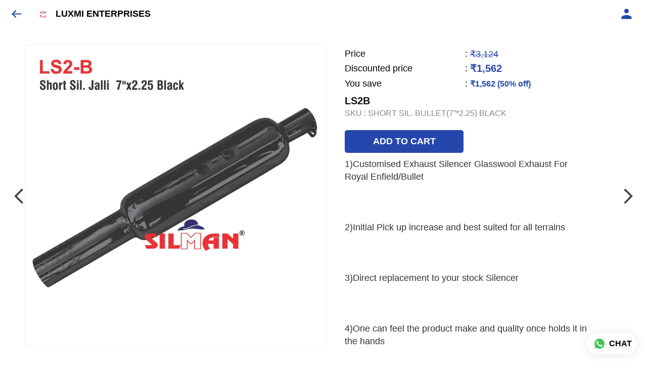

--- FILE ---
content_type: text/html; charset=utf-8
request_url: https://royalenfieldhub.com/s/gallery/luxmi-enterprises/silencer-bullet/4m8/product/-MtTGgHgFJnkL8BWj1N1
body_size: 40600
content:
<!DOCTYPE html><html lang=en><head><meta charset=UTF-8 /><link rel="shortcut icon" type=image/png href="https://d1h96izmtdkx5o.cloudfront.net/-M_Kl_QvKkFSas1GxwWn.jpg?v=3"/><title>LS2B | LUXMI ENTERPRISES</title><meta name=theme-color content=#f5f5ff /><meta name=viewport content="width=device-width,initial-scale=1"/><meta name=description content="1)Customised Exhaust Silencer Glasswool Exhaust For Royal Enfield/Bullet
2)Initial Pick up increase and best suited for all terrains
3)Direct replacement to your stock Silencer
4)One can feel the product make and quality once holds it in the hands
5)Silencer Suitable for Royal Enfield Models &amp; it comes with Zed Clamp &amp; (Bush for 2017 bs4 model engine)



"><meta http-equiv=X-UA-Compatible content="ie=edge"/><meta property=og:title content="Buy LS2B online at best price from LUXMI ENTERPRISES"/><meta property=og:image content=https://do9uy4stciz2v.cloudfront.net/-M_Kl_QvKkFSas1GxwWm/products_600/-MtTGgYCacLznbNyaQwl.jpg /><meta property=og:type content=article /><meta property=og:image:height content=2048 /><meta property=og:image:width content=1536 /><meta property=og:description content="1)Customised Exhaust Silencer Glasswool Exhaust For Royal Enfield/Bullet
2)Initial Pick up increase and best suited for all terrains
3)Direct replacement to your stock Silencer
4)One can feel the product make and quality once holds it in the hands
5)Silencer Suitable for Royal Enfield Models &amp; it comes with Zed Clamp &amp; (Bush for 2017 bs4 model engine)



"/><meta property=og:site_name content="LUXMI ENTERPRISES"/><meta name=twitter:card content=summary /><meta name=twitter:title content="Buy LS2B online at best price from LUXMI ENTERPRISES"/><meta name=twitter:description content="1)Customised Exhaust Silencer Glasswool Exhaust For Royal Enfield/Bullet
2)Initial Pick up increase and best suited for all terrains
3)Direct replacement to your stock Silencer
4)One can feel the product make and quality once holds it in the hands
5)Silencer Suitable for Royal Enfield Models &amp; it comes with Zed Clamp &amp; (Bush for 2017 bs4 model engine)



"/><meta name=twitter:image content=https://do9uy4stciz2v.cloudfront.net/-M_Kl_QvKkFSas1GxwWm/products_600/-MtTGgYCacLznbNyaQwl.jpg /><meta name=google content=notranslate /><meta name=referrer content=strict-origin-when-cross-origin /><link rel=preconnect href=https://catalogue-cdn.quicksell.co/s/ fetchpriority=high /><link rel=dns-prefetch href=https://catalogue-cdn.quicksell.co/s/ fetchpriority=high /><link rel=preconnect href=https://qs-catalogue-banners.s3-accelerate.amazonaws.com fetchpriority=high /><link rel=dns-prefetch href=https://qs-catalogue-banners.s3-accelerate.amazonaws.com fetchpriority=high /><link rel=preconnect href=https://d19s00k70wfv0n.cloudfront.net fetchpriority=high /><link rel=dns-prefetch href=https://d19s00k70wfv0n.cloudfront.net fetchpriority=high /><link rel=preconnect href=https://s3.amazonaws.com/quicksales fetchpriority=high /><link rel=dns-prefetch href=https://s3.amazonaws.com/quicksales fetchpriority=high /><link rel=preconnect href=https://do9uy4stciz2v.cloudfront.net fetchpriority=high /><link rel=dns-prefetch href=https://do9uy4stciz2v.cloudfront.net fetchpriority=high /><link rel=preconnect href=https://quicksales-processed-videos.s3.ap-south-1.amazonaws.com fetchpriority=high /><link rel=dns-prefetch href=https://quicksales-processed-videos.s3.ap-south-1.amazonaws.com fetchpriority=high /><link rel=preconnect href=https://duid26tx7z2bo.cloudfront.net fetchpriority=high /><link rel=dns-prefetch href=https://duid26tx7z2bo.cloudfront.net fetchpriority=high /><link rel=preconnect href=https://s3.ap-south-1.amazonaws.com/quicksell-logos fetchpriority=high /><link rel=dns-prefetch href=https://s3.ap-south-1.amazonaws.com/quicksell-logos fetchpriority=high /><link rel=preconnect href=https://d1h96izmtdkx5o.cloudfront.net fetchpriority=high /><link rel=dns-prefetch href=https://d1h96izmtdkx5o.cloudfront.net fetchpriority=high /><link rel=preconnect href=https://cdn.quicksell.co fetchpriority=high /><link rel=dns-prefetch href=https://cdn.quicksell.co fetchpriority=high /><link rel=preconnect href=https://video-cdn.quicksell.co fetchpriority=high /><link rel=dns-prefetch href=https://video-cdn.quicksell.co fetchpriority=high /><meta name=metaData content="{&#34;companyId&#34;:&#34;-M_Kl_QvKkFSas1GxwWn&#34;,&#34;companyName&#34;:&#34;LUXMI ENTERPRISES&#34;,&#34;logoExists&#34;:true,&#34;logoVersion&#34;:3,&#34;logoHeight&#34;:185,&#34;logoWidth&#34;:185,&#34;logoType&#34;:&#34;jpg&#34;,&#34;logoUrl&#34;:&#34;https://d1h96izmtdkx5o.cloudfront.net/-M_Kl_QvKkFSas1GxwWn.jpg?v=3&#34;,&#34;catalogueTitle&#34;:&#34;SILENCER BULLET&#34;,&#34;title&#34;:&#34;LS2B | LUXMI ENTERPRISES&#34;,&#34;thumbUrl&#34;:&#34;https://do9uy4stciz2v.cloudfront.net/-M_Kl_QvKkFSas1GxwWm/products_200/-OWkmppdkKJ-1ki_z_Ry.jpg&#34;,&#34;og:title&#34;:&#34;Buy LS2B online at best price from LUXMI ENTERPRISES&#34;,&#34;og:image&#34;:&#34;https://do9uy4stciz2v.cloudfront.net/-M_Kl_QvKkFSas1GxwWm/products_600/-OWkmppdkKJ-1ki_z_Ry.jpg&#34;,&#34;isOgImageProductPicture&#34;:true,&#34;productPictureHeight&#34;:2048,&#34;productPictureWidth&#34;:1536,&#34;og:description&#34;:&#34;1)Customised Exhaust Silencer Glasswool Exhaust For Royal Enfield/Bullet\r\r\r\r\n2)Initial Pick up increase and best suited for all terrains\r\r\r\r\n3)Direct replacement to your stock Silencer\r\r\r\r\n4)One can feel the product make and quality once holds it in the hands\r\r\r\r\n5)Silencer Suitable for Royal Enfield Models &amp; it comes with Zed Clamp &amp; (Bush for 2017 bs4 model engine)\r\r\r\n\r\r\n\r\n\n&#34;,&#34;og:productImage&#34;:&#34;https://do9uy4stciz2v.cloudfront.net/-M_Kl_QvKkFSas1GxwWm/products_600/-MtTGgYCacLznbNyaQwl.jpg&#34;,&#34;og:productName&#34;:&#34;LS2B&#34;,&#34;og:productDescription&#34;:&#34;1)Customised Exhaust Silencer Glasswool Exhaust For Royal Enfield/Bullet\r\r\r\r\n2)Initial Pick up increase and best suited for all terrains\r\r\r\r\n3)Direct replacement to your stock Silencer\r\r\r\r\n4)One can feel the product make and quality once holds it in the hands\r\r\r\r\n5)Silencer Suitable for Royal Enfield Models &amp; it comes with Zed Clamp &amp; (Bush for 2017 bs4 model engine)\r\r\r\n\r\r\n\r\n\n&#34;,&#34;shouldLoadShim&#34;:false,&#34;htmlThemeColor&#34;:&#34;#f5f5ff&#34;}"/><meta name=amalgam content="{&#34;showcase&#34;:{&#34;id&#34;:&#34;-MhYMO3Co8gMj98NZrKC&#34;,&#34;catalogueId&#34;:&#34;-MawwqgNz9f3h5KsWfRs&#34;,&#34;sentByCompanyId&#34;:&#34;-M_Kl_QvKkFSas1GxwWn&#34;,&#34;sentByUserId&#34;:&#34;-M_Kl_QvKkFSas1GxwWm&#34;,&#34;companySlug&#34;:&#34;luxmi-enterprises&#34;,&#34;catalogueSlug&#34;:&#34;silencer-bullet&#34;,&#34;randomSlug&#34;:&#34;e3n&#34;,&#34;verifyOTP&#34;:true,&#34;requestIdentity&#34;:true,&#34;dateCreated&#34;:&#34;2021-08-20T11:41:21.672Z&#34;,&#34;dateUpdated&#34;:&#34;2025-08-09T11:08:00.429Z&#34;,&#34;dateExpired&#34;:null,&#34;dateDeleted&#34;:null,&#34;isHidden&#34;:null,&#34;pictureUrl&#34;:null,&#34;pictures&#34;:{},&#34;videos&#34;:{}},&#34;isVisitorBlocked&#34;:false,&#34;userId&#34;:&#34;-M_Kl_QvKkFSas1GxwWm&#34;,&#34;companyId&#34;:&#34;-M_Kl_QvKkFSas1GxwWn&#34;,&#34;user&#34;:{&#34;id&#34;:&#34;-M_Kl_QvKkFSas1GxwWm&#34;,&#34;name&#34;:&#34;Luxmi Enterprise Bullet Ki Goonj hai humse&#34;,&#34;email&#34;:&#34;luxmienterprises1775@gmail.com&#34;,&#34;phone&#34;:&#34;+919212700002&#34;,&#34;profileImageURL&#34;:&#34;https://lh3.googleusercontent.com/a-/AOh14GjoJDl9vuGhtoV9AtRKl9A1p3DOaNFw2oeKON0qMQ=s96-c&#34;,&#34;pictureUrl&#34;:null,&#34;pictures&#34;:{},&#34;videos&#34;:{}},&#34;companyName&#34;:&#34;LUXMI ENTERPRISES&#34;,&#34;companyAddress&#34;:{&#34;city&#34;:&#34;KAROL BAGH&#34;,&#34;state&#34;:&#34;NEW DELHI&#34;,&#34;country&#34;:&#34;INDIA&#34;,&#34;pincode&#34;:&#34;110005&#34;,&#34;addressLineOne&#34;:&#34;#1775/53 HARDHYAN SINGH ROAD  NAIWALA&#34;},&#34;formattedAddress&#34;:&#34;#1775/53 HARDHYAN SINGH ROAD  NAIWALA, KAROL BAGH - 110005, INDIA, NEW DELHI&#34;,&#34;currencyCode&#34;:&#34;INR&#34;,&#34;currencySymbol&#34;:&#34;₹&#34;,&#34;logoVersion&#34;:3,&#34;logoExists&#34;:true,&#34;altLogoVersion&#34;:&#34;&#34;,&#34;altLogoExists&#34;:false,&#34;paymentPlan&#34;:&#34;PLATINUM&#34;,&#34;pureWhitelabel&#34;:false,&#34;experiments&#34;:{&#34;showSkuBarcode&#34;:false,&#34;invoiceName&#34;:&#34;Estimate&#34;,&#34;showDesc&#34;:true,&#34;requestIdentityTime&#34;:15,&#34;chatNowAutoExpand&#34;:false,&#34;chatNowExpandTimeout&#34;:20,&#34;chatNowPopover&#34;:true,&#34;landingPage&#34;:&#34;company-open&#34;,&#34;payUmoneyLink&#34;:null,&#34;inquiryBox&#34;:&#34;single-click&#34;,&#34;inquiryText&#34;:&#34;Add to list&#34;,&#34;inquirySuccessText&#34;:&#34;Added to list&#34;,&#34;inquirySuccessPopover&#34;:&#34;in list&#34;,&#34;inquiryReviewTitle&#34;:&#34;My list&#34;,&#34;homeLayout&#34;:&#34;grid&#34;,&#34;companyHomeLayout&#34;:&#34;grid&#34;,&#34;selectedThemeId&#34;:&#34;1ec42ee0-43c3-11ec-b76b-df27dee96b99&#34;,&#34;receiveOrderOnWhatsapp&#34;:true,&#34;showPoweredBy&#34;:true,&#34;facebookPixelId&#34;:null,&#34;facebookPixelIds&#34;:[],&#34;aspectRatioRange&#34;:0.1,&#34;hideInquiryTutorial&#34;:false,&#34;action-button-id&#34;:&#34;add_to_cart&#34;,&#34;outOfStockLabelText&#34;:&#34;Out of stock&#34;,&#34;showOutOfStockProduct&#34;:true,&#34;outOfStockLabelId&#34;:&#34;OUT_OF_STOCK_DEFAULT&#34;,&#34;i18n&#34;:&#34;en_US&#34;,&#34;appI18n&#34;:&#34;en_US&#34;,&#34;allowOrdersOnOutOfStock&#34;:true,&#34;inquiryDownloadDisabled&#34;:false,&#34;trackInventory&#34;:false,&#34;autoReduceInventory&#34;:&#34;COMPANY&#34;,&#34;acceptPaymentsOnOrderConfirmation&#34;:false,&#34;showPaymentGateway&#34;:false,&#34;pdfDownloadFromWeb&#34;:false,&#34;subscriptionEnabled&#34;:false,&#34;removeCatalogueProductBadges&#34;:false,&#34;removeCatalogueProductPrice&#34;:false,&#34;enableProductDownload&#34;:false,&#34;captureShippingAddress&#34;:true,&#34;orderConfirmationCustomMessage&#34;:null,&#34;cataloguePaymentMethods&#34;:{&#34;CASH_ON_DELIVERY&#34;:true},&#34;inquiryTextInputPlaceholder&#34;:null,&#34;removeHomeGridAddToList&#34;:false,&#34;removeCatalogueAddToList&#34;:false,&#34;removeGalleryAddToList&#34;:false,&#34;showGalleryDoubleTickSendInquiry&#34;:false,&#34;removeCompanyNameFromCatalogueHeader&#34;:false,&#34;removeGroupCatalogueGradient&#34;:true,&#34;removeGroupCatalogueTitle&#34;:false,&#34;removeCompanyContactDetailsFromCatalogue&#34;:false,&#34;removeCatalogueCountFromGroupCatalogue&#34;:false,&#34;homePageHeadline&#34;:null,&#34;largeGroupCatalogueLogo&#34;:false,&#34;mediumGroupCatalogueLogo&#34;:false,&#34;firstProductAsCover&#34;:false,&#34;minOrderAmount&#34;:null,&#34;getDailyReports&#34;:true,&#34;groupVideoBanner&#34;:null,&#34;groupVideoYoutubeId&#34;:null,&#34;groupBackgroundContain&#34;:false,&#34;shippingCost&#34;:&#34;CUSTOM&#34;,&#34;removeGroupCompanyCard&#34;:false,&#34;removeSingleCompanyCard&#34;:false,&#34;removeGroupCompanyHeader&#34;:false,&#34;removeSingleCompanyHeader&#34;:false,&#34;allCatalogueGridImagesContain&#34;:false,&#34;minOrderQuantity&#34;:null,&#34;forceRemoveCreateFreeCatalogueBanner&#34;:false,&#34;showImagesInPdf&#34;:true,&#34;syncInventoryWithReseller&#34;:null,&#34;groupCatalogueCustomAspectRatio&#34;:null,&#34;hideSendOrderReceiptOnEmail&#34;:false,&#34;disableAnalytics&#34;:false,&#34;useQueueForFirebaseAnalytics&#34;:false,&#34;firebaseAnalyticsViewTimeInterval&#34;:5,&#34;showPoweredBySetting&#34;:false,&#34;overwriteProductPriceOnPublish&#34;:false,&#34;showCouponSection&#34;:true,&#34;shouldDoResellerCatalogueDiffSync&#34;:false,&#34;requestLeadIdentity&#34;:false,&#34;actionButtonId&#34;:&#34;add_to_cart&#34;,&#34;removeCustomerDetailsFromPdf&#34;:true,&#34;productType&#34;:null,&#34;productTileImageSize&#34;:null,&#34;hideCompanyNameFromCatalogueHeader&#34;:false,&#34;centerAlignCompanyNameAndLogoInCatalogueHeader&#34;:false,&#34;jewelleryPriceBreakUpConfig&#34;:null,&#34;hideDoubleTickPoweredBy&#34;:false,&#34;hideProfilePageSection&#34;:false,&#34;sendOrderToSupplier&#34;:true,&#34;renderMagnifiedGalleryImages&#34;:false,&#34;hideGalleryPageNextPrevButtons&#34;:false,&#34;disableChatCrmWidget&#34;:false,&#34;lastOrderIdSequence&#34;:null,&#34;fb-preview&#34;:false,&#34;quickcomments&#34;:true,&#34;product-training&#34;:{&#34;enabled&#34;:true},&#34;productsTagwiseView&#34;:true,&#34;imageBackgroundColor&#34;:&#34;FFFFFF&#34;,&#34;removeBlur&#34;:true,&#34;createFreeCatalogueBannerVisible&#34;:true,&#34;pushToQueueRetryCount&#34;:3,&#34;requestIdentityModal&#34;:false,&#34;resellAllowed&#34;:false,&#34;sendcommentto&#34;:&#34;company&#34;,&#34;bundle_load_threshold&#34;:7000,&#34;businessTypes&#34;:{&#34;-L2j9SMpo9R7UemvdhUK&#34;:{&#34;id&#34;:&#34;-L2j9SMpo9R7UemvdhUK&#34;,&#34;name&#34;:&#34;Electronics &amp; Electrical Supplies&#34;,&#34;position&#34;:0},&#34;-L2j9SMs8ii10-WqNUQU&#34;:{&#34;id&#34;:&#34;-L2j9SMs8ii10-WqNUQU&#34;,&#34;name&#34;:&#34;Industrial Machinery &amp; Equipments&#34;,&#34;position&#34;:1},&#34;-L2j9SMtmEZga9f5oiHG&#34;:{&#34;id&#34;:&#34;-L2j9SMtmEZga9f5oiHG&#34;,&#34;name&#34;:&#34;Construction Machinery &amp; Supplies&#34;,&#34;position&#34;:2},&#34;-L2j9SMtmEZga9f5oiHH&#34;:{&#34;id&#34;:&#34;-L2j9SMtmEZga9f5oiHH&#34;,&#34;name&#34;:&#34;Automobiles Spare Parts &amp; Services&#34;,&#34;position&#34;:3},&#34;-L2j9SMtmEZga9f5oiHI&#34;:{&#34;id&#34;:&#34;-L2j9SMtmEZga9f5oiHI&#34;,&#34;name&#34;:&#34;Logistics &amp; Transportation&#34;,&#34;position&#34;:4},&#34;-L2j9SMtmEZga9f5oiHJ&#34;:{&#34;id&#34;:&#34;-L2j9SMtmEZga9f5oiHJ&#34;,&#34;name&#34;:&#34;Industrial Supplies&#34;,&#34;position&#34;:5},&#34;-L2j9SMtmEZga9f5oiHK&#34;:{&#34;id&#34;:&#34;-L2j9SMtmEZga9f5oiHK&#34;,&#34;name&#34;:&#34;Business Services &amp; Consultants&#34;,&#34;position&#34;:6},&#34;-L2j9SMu_EwzL8DTSnG_&#34;:{&#34;id&#34;:&#34;-L2j9SMu_EwzL8DTSnG_&#34;,&#34;name&#34;:&#34;Food &amp; Beverages&#34;,&#34;position&#34;:7},&#34;-L2j9SMu_EwzL8DTSnGa&#34;:{&#34;id&#34;:&#34;-L2j9SMu_EwzL8DTSnGa&#34;,&#34;name&#34;:&#34;Event Management&#34;,&#34;position&#34;:8},&#34;-L2j9SMu_EwzL8DTSnGb&#34;:{&#34;id&#34;:&#34;-L2j9SMu_EwzL8DTSnGb&#34;,&#34;name&#34;:&#34;Apparels Clothing &amp; Footwear&#34;,&#34;position&#34;:9},&#34;-L2j9SMu_EwzL8DTSnGc&#34;:{&#34;id&#34;:&#34;-L2j9SMu_EwzL8DTSnGc&#34;,&#34;name&#34;:&#34;Explore more A to Z&#34;,&#34;position&#34;:10},&#34;-L2j9SMu_EwzL8DTSnGd&#34;:{&#34;id&#34;:&#34;-L2j9SMu_EwzL8DTSnGd&#34;,&#34;name&#34;:&#34;Advertising &amp; PR Services&#34;,&#34;position&#34;:11},&#34;-L2j9SMu_EwzL8DTSnGe&#34;:{&#34;id&#34;:&#34;-L2j9SMu_EwzL8DTSnGe&#34;,&#34;name&#34;:&#34;Agriculture Produce &amp; Equipments&#34;,&#34;position&#34;:12},&#34;-L2j9SMu_EwzL8DTSnGf&#34;:{&#34;id&#34;:&#34;-L2j9SMu_EwzL8DTSnGf&#34;,&#34;name&#34;:&#34;Ayurvedic Drugs &amp; Products&#34;,&#34;position&#34;:13},&#34;-L2j9SMvDewtMprWKBtz&#34;:{&#34;id&#34;:&#34;-L2j9SMvDewtMprWKBtz&#34;,&#34;name&#34;:&#34;Beauty &amp; Healthcare&#34;,&#34;position&#34;:14},&#34;-L2j9SMvDewtMprWKBu-&#34;:{&#34;id&#34;:&#34;-L2j9SMvDewtMprWKBu-&#34;,&#34;name&#34;:&#34;Books &amp; Stationaries&#34;,&#34;position&#34;:15},&#34;-L2j9SMvDewtMprWKBu0&#34;:{&#34;id&#34;:&#34;-L2j9SMvDewtMprWKBu0&#34;,&#34;name&#34;:&#34;Chemical Products &amp; Equipments&#34;,&#34;position&#34;:16},&#34;-L2j9SMvDewtMprWKBu1&#34;:{&#34;id&#34;:&#34;-L2j9SMvDewtMprWKBu1&#34;,&#34;name&#34;:&#34;Corporate IT Components &amp; Services&#34;,&#34;position&#34;:17},&#34;-L2j9SMvDewtMprWKBu2&#34;:{&#34;id&#34;:&#34;-L2j9SMvDewtMprWKBu2&#34;,&#34;name&#34;:&#34;Corporate Travel &amp; Outing&#34;,&#34;position&#34;:18},&#34;-L2j9SMvDewtMprWKBu3&#34;:{&#34;id&#34;:&#34;-L2j9SMvDewtMprWKBu3&#34;,&#34;name&#34;:&#34;Engineering Services&#34;,&#34;position&#34;:19},&#34;-L2j9SMvDewtMprWKBu4&#34;:{&#34;id&#34;:&#34;-L2j9SMvDewtMprWKBu4&#34;,&#34;name&#34;:&#34;Fashion Accessories&#34;,&#34;position&#34;:20},&#34;-L2j9SMwm-ztSE4WAC6u&#34;:{&#34;id&#34;:&#34;-L2j9SMwm-ztSE4WAC6u&#34;,&#34;name&#34;:&#34;Film &amp; Movie Production&#34;,&#34;position&#34;:21},&#34;-L2j9SMwm-ztSE4WAC6v&#34;:{&#34;id&#34;:&#34;-L2j9SMwm-ztSE4WAC6v&#34;,&#34;name&#34;:&#34;Furniture &amp; Hardware Products&#34;,&#34;position&#34;:22},&#34;-L2j9SMwm-ztSE4WAC6w&#34;:{&#34;id&#34;:&#34;-L2j9SMwm-ztSE4WAC6w&#34;,&#34;name&#34;:&#34;Gardening Tools &amp; Services&#34;,&#34;position&#34;:23},&#34;-L2j9SMwm-ztSE4WAC6x&#34;:{&#34;id&#34;:&#34;-L2j9SMwm-ztSE4WAC6x&#34;,&#34;name&#34;:&#34;Gems &amp; Jewellery&#34;,&#34;position&#34;:24},&#34;-L2j9SMwm-ztSE4WAC6y&#34;:{&#34;id&#34;:&#34;-L2j9SMwm-ztSE4WAC6y&#34;,&#34;name&#34;:&#34;Gifts Handicrafts &amp; Decoratives&#34;,&#34;position&#34;:25},&#34;-L2j9SMwm-ztSE4WAC6z&#34;:{&#34;id&#34;:&#34;-L2j9SMwm-ztSE4WAC6z&#34;,&#34;name&#34;:&#34;Goods &amp; Services On Hire&#34;,&#34;position&#34;:26},&#34;-L2j9SMwm-ztSE4WAC7-&#34;:{&#34;id&#34;:&#34;-L2j9SMwm-ztSE4WAC7-&#34;,&#34;name&#34;:&#34;Heavy Transport Components &amp; Parts&#34;,&#34;position&#34;:27},&#34;-L2j9SMxLogTgPBNbd91&#34;:{&#34;id&#34;:&#34;-L2j9SMxLogTgPBNbd91&#34;,&#34;name&#34;:&#34;Home Supplies&#34;,&#34;position&#34;:28},&#34;-L2j9SMxLogTgPBNbd92&#34;:{&#34;id&#34;:&#34;-L2j9SMxLogTgPBNbd92&#34;,&#34;name&#34;:&#34;Housekeeping &amp; Facility Management&#34;,&#34;position&#34;:29},&#34;-L2j9SMxLogTgPBNbd93&#34;:{&#34;id&#34;:&#34;-L2j9SMxLogTgPBNbd93&#34;,&#34;name&#34;:&#34;Human Resource Services&#34;,&#34;position&#34;:30},&#34;-L2j9SMxLogTgPBNbd94&#34;:{&#34;id&#34;:&#34;-L2j9SMxLogTgPBNbd94&#34;,&#34;name&#34;:&#34;Industrial Tools &amp; Services&#34;,&#34;position&#34;:31},&#34;-L2j9SMxLogTgPBNbd95&#34;:{&#34;id&#34;:&#34;-L2j9SMxLogTgPBNbd95&#34;,&#34;name&#34;:&#34;Interior Designers &amp; Architecture&#34;,&#34;position&#34;:32},&#34;-L2j9SMxLogTgPBNbd96&#34;:{&#34;id&#34;:&#34;-L2j9SMxLogTgPBNbd96&#34;,&#34;name&#34;:&#34;Kitchenware &amp; Appliances&#34;,&#34;position&#34;:33},&#34;-L2j9SMxLogTgPBNbd97&#34;:{&#34;id&#34;:&#34;-L2j9SMxLogTgPBNbd97&#34;,&#34;name&#34;:&#34;Laboratory &amp; Testing Equipment&#34;,&#34;position&#34;:34},&#34;-L2j9SMyGDCT6xFuRd7x&#34;:{&#34;id&#34;:&#34;-L2j9SMyGDCT6xFuRd7x&#34;,&#34;name&#34;:&#34;Leather Goods &amp; Accessories&#34;,&#34;position&#34;:35},&#34;-L2j9SMyGDCT6xFuRd7y&#34;:{&#34;id&#34;:&#34;-L2j9SMyGDCT6xFuRd7y&#34;,&#34;name&#34;:&#34;Luggage &amp; Bags&#34;,&#34;position&#34;:36},&#34;-L2j9SMyGDCT6xFuRd7z&#34;:{&#34;id&#34;:&#34;-L2j9SMyGDCT6xFuRd7z&#34;,&#34;name&#34;:&#34;Mechanical Components &amp; Services&#34;,&#34;position&#34;:37},&#34;-L2j9SMyGDCT6xFuRd8-&#34;:{&#34;id&#34;:&#34;-L2j9SMyGDCT6xFuRd8-&#34;,&#34;name&#34;:&#34;Metals &amp; Metal Products&#34;,&#34;position&#34;:38},&#34;-L2j9SMyGDCT6xFuRd80&#34;:{&#34;id&#34;:&#34;-L2j9SMyGDCT6xFuRd80&#34;,&#34;name&#34;:&#34;Office Electronics Stationery &amp; Services&#34;,&#34;position&#34;:39},&#34;-L2j9SMyGDCT6xFuRd81&#34;:{&#34;id&#34;:&#34;-L2j9SMyGDCT6xFuRd81&#34;,&#34;name&#34;:&#34;Packaging &amp; Labelling&#34;,&#34;position&#34;:40},&#34;-L2j9SMyGDCT6xFuRd82&#34;:{&#34;id&#34;:&#34;-L2j9SMyGDCT6xFuRd82&#34;,&#34;name&#34;:&#34;Paper &amp; Paper Products&#34;,&#34;position&#34;:41},&#34;-L2j9SMzLK2JMyfCogYn&#34;:{&#34;id&#34;:&#34;-L2j9SMzLK2JMyfCogYn&#34;,&#34;name&#34;:&#34;Pharmaceutical &amp; Medical Supplies&#34;,&#34;position&#34;:42},&#34;-L2j9SMzLK2JMyfCogYo&#34;:{&#34;id&#34;:&#34;-L2j9SMzLK2JMyfCogYo&#34;,&#34;name&#34;:&#34;Printing &amp; Publishing Services&#34;,&#34;position&#34;:43},&#34;-L2j9SMzLK2JMyfCogYp&#34;:{&#34;id&#34;:&#34;-L2j9SMzLK2JMyfCogYp&#34;,&#34;name&#34;:&#34;Security Equipment &amp; Services&#34;,&#34;position&#34;:44},&#34;-L2j9SMzLK2JMyfCogYq&#34;:{&#34;id&#34;:&#34;-L2j9SMzLK2JMyfCogYq&#34;,&#34;name&#34;:&#34;Sports &amp; Fitness&#34;,&#34;position&#34;:45},&#34;-L2j9SMzLK2JMyfCogYr&#34;:{&#34;id&#34;:&#34;-L2j9SMzLK2JMyfCogYr&#34;,&#34;name&#34;:&#34;Stone Artefacts &amp; Flooring&#34;,&#34;position&#34;:46},&#34;-L2j9SMzLK2JMyfCogYs&#34;:{&#34;id&#34;:&#34;-L2j9SMzLK2JMyfCogYs&#34;,&#34;name&#34;:&#34;Telecom Products &amp; Services&#34;,&#34;position&#34;:47},&#34;-L2j9SMzLK2JMyfCogYt&#34;:{&#34;id&#34;:&#34;-L2j9SMzLK2JMyfCogYt&#34;,&#34;name&#34;:&#34;Textile Goods &amp; Services&#34;,&#34;position&#34;:48},&#34;-L2j9SMzLK2JMyfCogYu&#34;:{&#34;id&#34;:&#34;-L2j9SMzLK2JMyfCogYu&#34;,&#34;name&#34;:&#34;Toys, Games &amp; Baby Care&#34;,&#34;position&#34;:49},&#34;-L2j9SN-IRjMyKZFCgQI&#34;:{&#34;id&#34;:&#34;-L2j9SN-IRjMyKZFCgQI&#34;,&#34;name&#34;:&#34;Vocational &amp; Corporate Training&#34;,&#34;position&#34;:50}},&#34;categories&#34;:{&#34;-L2j7PxhY6kZZvKSKf19&#34;:{&#34;icon&#34;:&#34;https://s3.ap-south-1.amazonaws.com/qs-business-categories/manufacturer.png&#34;,&#34;id&#34;:&#34;-L2j7PxhY6kZZvKSKf19&#34;,&#34;name&#34;:&#34;Manufacturer&#34;,&#34;position&#34;:0},&#34;-L2j7PxkUuk7LFN3nbNV&#34;:{&#34;icon&#34;:&#34;https://s3.ap-south-1.amazonaws.com/qs-business-categories/wholesaler.png&#34;,&#34;id&#34;:&#34;-L2j7PxkUuk7LFN3nbNV&#34;,&#34;name&#34;:&#34;Wholesaler&#34;,&#34;position&#34;:1},&#34;-L2j7PxkUuk7LFN3nbNW&#34;:{&#34;icon&#34;:&#34;https://s3.ap-south-1.amazonaws.com/qs-business-categories/distributor.png&#34;,&#34;id&#34;:&#34;-L2j7PxkUuk7LFN3nbNW&#34;,&#34;name&#34;:&#34;Distributor&#34;,&#34;position&#34;:2},&#34;-L2j7Pxl3ig-koFnlg-Q&#34;:{&#34;icon&#34;:&#34;https://s3.ap-south-1.amazonaws.com/qs-business-categories/retailer.png&#34;,&#34;id&#34;:&#34;-L2j7Pxl3ig-koFnlg-Q&#34;,&#34;name&#34;:&#34;Retailer&#34;,&#34;position&#34;:3},&#34;-L2j7Pxl3ig-koFnlg-R&#34;:{&#34;icon&#34;:&#34;https://s3.ap-south-1.amazonaws.com/qs-business-categories/buyer.png&#34;,&#34;id&#34;:&#34;-L2j7Pxl3ig-koFnlg-R&#34;,&#34;name&#34;:&#34;Buyer&#34;,&#34;position&#34;:4}},&#34;shareOnlyDefaultImage&#34;:true,&#34;resellerGroupCreationAllowed&#34;:true,&#34;removeProductCountFromCatalogueView&#34;:false,&#34;allowProductImageDownload&#34;:false,&#34;defaultExperiments&#34;:{&#34;showSkuBarcode&#34;:false,&#34;invoiceName&#34;:&#34;Estimate&#34;,&#34;showDesc&#34;:true,&#34;requestIdentityTime&#34;:15,&#34;chatNowAutoExpand&#34;:true,&#34;chatNowExpandTimeout&#34;:20,&#34;chatNowPopover&#34;:true,&#34;landingPage&#34;:&#34;default&#34;,&#34;payUmoneyLink&#34;:null,&#34;inquiryBox&#34;:&#34;multi-click&#34;,&#34;inquiryText&#34;:&#34;Tap to star&#34;,&#34;inquirySuccessText&#34;:&#34;Starred&#34;,&#34;inquirySuccessPopover&#34;:&#34;starred&#34;,&#34;inquiryReviewTitle&#34;:&#34;Your starred items&#34;,&#34;homeLayout&#34;:&#34;grid&#34;,&#34;companyHomeLayout&#34;:&#34;grid&#34;,&#34;selectedThemeId&#34;:&#34;light&#34;,&#34;receiveOrderOnWhatsapp&#34;:true,&#34;showPoweredBy&#34;:true,&#34;facebookPixelId&#34;:null,&#34;facebookPixelIds&#34;:[],&#34;aspectRatioRange&#34;:0.1,&#34;hideInquiryTutorial&#34;:false,&#34;action-button-id&#34;:&#34;default&#34;,&#34;outOfStockLabelText&#34;:&#34;Out of stock&#34;,&#34;showOutOfStockProduct&#34;:true,&#34;outOfStockLabelId&#34;:&#34;OUT_OF_STOCK_DEFAULT&#34;,&#34;i18n&#34;:&#34;en_US&#34;,&#34;appI18n&#34;:&#34;en_US&#34;,&#34;allowOrdersOnOutOfStock&#34;:false,&#34;inquiryDownloadDisabled&#34;:false,&#34;trackInventory&#34;:false,&#34;autoReduceInventory&#34;:&#34;COMPANY&#34;,&#34;acceptPaymentsOnOrderConfirmation&#34;:false,&#34;showPaymentGateway&#34;:false,&#34;pdfDownloadFromWeb&#34;:false,&#34;subscriptionEnabled&#34;:false,&#34;removeCatalogueProductBadges&#34;:false,&#34;removeCatalogueProductPrice&#34;:false,&#34;enableProductDownload&#34;:false,&#34;captureShippingAddress&#34;:false,&#34;orderConfirmationCustomMessage&#34;:null,&#34;cataloguePaymentMethods&#34;:null,&#34;inquiryTextInputPlaceholder&#34;:null,&#34;removeHomeGridAddToList&#34;:false,&#34;removeCatalogueAddToList&#34;:false,&#34;removeGalleryAddToList&#34;:false,&#34;showGalleryDoubleTickSendInquiry&#34;:false,&#34;removeCompanyNameFromCatalogueHeader&#34;:false,&#34;removeGroupCatalogueGradient&#34;:true,&#34;removeGroupCatalogueTitle&#34;:false,&#34;removeCompanyContactDetailsFromCatalogue&#34;:false,&#34;removeCatalogueCountFromGroupCatalogue&#34;:false,&#34;homePageHeadline&#34;:null,&#34;largeGroupCatalogueLogo&#34;:false,&#34;mediumGroupCatalogueLogo&#34;:false,&#34;firstProductAsCover&#34;:false,&#34;minOrderAmount&#34;:null,&#34;getDailyReports&#34;:true,&#34;groupVideoBanner&#34;:null,&#34;groupVideoYoutubeId&#34;:null,&#34;groupBackgroundContain&#34;:false,&#34;shippingCost&#34;:null,&#34;removeGroupCompanyCard&#34;:false,&#34;removeSingleCompanyCard&#34;:false,&#34;removeGroupCompanyHeader&#34;:false,&#34;removeSingleCompanyHeader&#34;:false,&#34;allCatalogueGridImagesContain&#34;:false,&#34;minOrderQuantity&#34;:null,&#34;forceRemoveCreateFreeCatalogueBanner&#34;:false,&#34;showImagesInPdf&#34;:true,&#34;syncInventoryWithReseller&#34;:null,&#34;groupCatalogueCustomAspectRatio&#34;:null,&#34;hideSendOrderReceiptOnEmail&#34;:false,&#34;disableAnalytics&#34;:false,&#34;useQueueForFirebaseAnalytics&#34;:false,&#34;firebaseAnalyticsViewTimeInterval&#34;:5,&#34;showPoweredBySetting&#34;:true,&#34;overwriteProductPriceOnPublish&#34;:false,&#34;showCouponSection&#34;:true,&#34;shouldDoResellerCatalogueDiffSync&#34;:false,&#34;requestLeadIdentity&#34;:false,&#34;actionButtonId&#34;:&#34;add_to_cart&#34;,&#34;removeCustomerDetailsFromPdf&#34;:false,&#34;productType&#34;:null,&#34;productTileImageSize&#34;:null,&#34;hideCompanyNameFromCatalogueHeader&#34;:false,&#34;centerAlignCompanyNameAndLogoInCatalogueHeader&#34;:false,&#34;jewelleryPriceBreakUpConfig&#34;:null,&#34;hideDoubleTickPoweredBy&#34;:false,&#34;hideProfilePageSection&#34;:false,&#34;sendOrderToSupplier&#34;:true,&#34;renderMagnifiedGalleryImages&#34;:false,&#34;hideGalleryPageNextPrevButtons&#34;:false,&#34;disableChatCrmWidget&#34;:false,&#34;lastOrderIdSequence&#34;:null}},&#34;companyExperiments&#34;:{&#34;showSkuBarcode&#34;:false,&#34;invoiceName&#34;:&#34;Estimate&#34;,&#34;showDesc&#34;:true,&#34;requestIdentityTime&#34;:15,&#34;chatNowAutoExpand&#34;:false,&#34;chatNowExpandTimeout&#34;:20,&#34;chatNowPopover&#34;:true,&#34;landingPage&#34;:&#34;company-open&#34;,&#34;payUmoneyLink&#34;:null,&#34;inquiryBox&#34;:&#34;single-click&#34;,&#34;inquiryText&#34;:&#34;Add to list&#34;,&#34;inquirySuccessText&#34;:&#34;Added to list&#34;,&#34;inquirySuccessPopover&#34;:&#34;in list&#34;,&#34;inquiryReviewTitle&#34;:&#34;My list&#34;,&#34;homeLayout&#34;:&#34;grid&#34;,&#34;companyHomeLayout&#34;:&#34;grid&#34;,&#34;selectedThemeId&#34;:&#34;1ec42ee0-43c3-11ec-b76b-df27dee96b99&#34;,&#34;receiveOrderOnWhatsapp&#34;:true,&#34;showPoweredBy&#34;:true,&#34;facebookPixelId&#34;:null,&#34;facebookPixelIds&#34;:[],&#34;aspectRatioRange&#34;:0.1,&#34;hideInquiryTutorial&#34;:false,&#34;action-button-id&#34;:&#34;add_to_cart&#34;,&#34;outOfStockLabelText&#34;:&#34;Out of stock&#34;,&#34;showOutOfStockProduct&#34;:true,&#34;outOfStockLabelId&#34;:&#34;OUT_OF_STOCK_DEFAULT&#34;,&#34;i18n&#34;:&#34;en_US&#34;,&#34;appI18n&#34;:&#34;en_US&#34;,&#34;allowOrdersOnOutOfStock&#34;:true,&#34;inquiryDownloadDisabled&#34;:false,&#34;trackInventory&#34;:false,&#34;autoReduceInventory&#34;:&#34;COMPANY&#34;,&#34;acceptPaymentsOnOrderConfirmation&#34;:false,&#34;showPaymentGateway&#34;:false,&#34;pdfDownloadFromWeb&#34;:false,&#34;subscriptionEnabled&#34;:false,&#34;removeCatalogueProductBadges&#34;:false,&#34;removeCatalogueProductPrice&#34;:false,&#34;enableProductDownload&#34;:false,&#34;captureShippingAddress&#34;:true,&#34;orderConfirmationCustomMessage&#34;:null,&#34;cataloguePaymentMethods&#34;:{&#34;CASH_ON_DELIVERY&#34;:true},&#34;inquiryTextInputPlaceholder&#34;:null,&#34;removeHomeGridAddToList&#34;:false,&#34;removeCatalogueAddToList&#34;:false,&#34;removeGalleryAddToList&#34;:false,&#34;showGalleryDoubleTickSendInquiry&#34;:false,&#34;removeCompanyNameFromCatalogueHeader&#34;:false,&#34;removeGroupCatalogueGradient&#34;:true,&#34;removeGroupCatalogueTitle&#34;:false,&#34;removeCompanyContactDetailsFromCatalogue&#34;:false,&#34;removeCatalogueCountFromGroupCatalogue&#34;:false,&#34;homePageHeadline&#34;:null,&#34;largeGroupCatalogueLogo&#34;:false,&#34;mediumGroupCatalogueLogo&#34;:false,&#34;firstProductAsCover&#34;:false,&#34;minOrderAmount&#34;:null,&#34;getDailyReports&#34;:true,&#34;groupVideoBanner&#34;:null,&#34;groupVideoYoutubeId&#34;:null,&#34;groupBackgroundContain&#34;:false,&#34;shippingCost&#34;:&#34;CUSTOM&#34;,&#34;removeGroupCompanyCard&#34;:false,&#34;removeSingleCompanyCard&#34;:false,&#34;removeGroupCompanyHeader&#34;:false,&#34;removeSingleCompanyHeader&#34;:false,&#34;allCatalogueGridImagesContain&#34;:false,&#34;minOrderQuantity&#34;:null,&#34;forceRemoveCreateFreeCatalogueBanner&#34;:false,&#34;showImagesInPdf&#34;:true,&#34;syncInventoryWithReseller&#34;:null,&#34;groupCatalogueCustomAspectRatio&#34;:null,&#34;hideSendOrderReceiptOnEmail&#34;:false,&#34;disableAnalytics&#34;:false,&#34;useQueueForFirebaseAnalytics&#34;:false,&#34;firebaseAnalyticsViewTimeInterval&#34;:5,&#34;showPoweredBySetting&#34;:false,&#34;overwriteProductPriceOnPublish&#34;:false,&#34;showCouponSection&#34;:true,&#34;shouldDoResellerCatalogueDiffSync&#34;:false,&#34;requestLeadIdentity&#34;:false,&#34;actionButtonId&#34;:&#34;add_to_cart&#34;,&#34;removeCustomerDetailsFromPdf&#34;:true,&#34;productType&#34;:null,&#34;productTileImageSize&#34;:null,&#34;hideCompanyNameFromCatalogueHeader&#34;:false,&#34;centerAlignCompanyNameAndLogoInCatalogueHeader&#34;:false,&#34;jewelleryPriceBreakUpConfig&#34;:null,&#34;hideDoubleTickPoweredBy&#34;:false,&#34;hideProfilePageSection&#34;:false,&#34;sendOrderToSupplier&#34;:true,&#34;renderMagnifiedGalleryImages&#34;:false,&#34;hideGalleryPageNextPrevButtons&#34;:false,&#34;disableChatCrmWidget&#34;:false,&#34;lastOrderIdSequence&#34;:null,&#34;fb-preview&#34;:false,&#34;quickcomments&#34;:true,&#34;product-training&#34;:{&#34;enabled&#34;:true},&#34;productsTagwiseView&#34;:true,&#34;imageBackgroundColor&#34;:&#34;FFFFFF&#34;,&#34;removeBlur&#34;:true,&#34;createFreeCatalogueBannerVisible&#34;:true,&#34;pushToQueueRetryCount&#34;:3,&#34;requestIdentityModal&#34;:false,&#34;resellAllowed&#34;:false,&#34;sendcommentto&#34;:&#34;company&#34;,&#34;bundle_load_threshold&#34;:7000,&#34;businessTypes&#34;:{&#34;-L2j9SMpo9R7UemvdhUK&#34;:{&#34;id&#34;:&#34;-L2j9SMpo9R7UemvdhUK&#34;,&#34;name&#34;:&#34;Electronics &amp; Electrical Supplies&#34;,&#34;position&#34;:0},&#34;-L2j9SMs8ii10-WqNUQU&#34;:{&#34;id&#34;:&#34;-L2j9SMs8ii10-WqNUQU&#34;,&#34;name&#34;:&#34;Industrial Machinery &amp; Equipments&#34;,&#34;position&#34;:1},&#34;-L2j9SMtmEZga9f5oiHG&#34;:{&#34;id&#34;:&#34;-L2j9SMtmEZga9f5oiHG&#34;,&#34;name&#34;:&#34;Construction Machinery &amp; Supplies&#34;,&#34;position&#34;:2},&#34;-L2j9SMtmEZga9f5oiHH&#34;:{&#34;id&#34;:&#34;-L2j9SMtmEZga9f5oiHH&#34;,&#34;name&#34;:&#34;Automobiles Spare Parts &amp; Services&#34;,&#34;position&#34;:3},&#34;-L2j9SMtmEZga9f5oiHI&#34;:{&#34;id&#34;:&#34;-L2j9SMtmEZga9f5oiHI&#34;,&#34;name&#34;:&#34;Logistics &amp; Transportation&#34;,&#34;position&#34;:4},&#34;-L2j9SMtmEZga9f5oiHJ&#34;:{&#34;id&#34;:&#34;-L2j9SMtmEZga9f5oiHJ&#34;,&#34;name&#34;:&#34;Industrial Supplies&#34;,&#34;position&#34;:5},&#34;-L2j9SMtmEZga9f5oiHK&#34;:{&#34;id&#34;:&#34;-L2j9SMtmEZga9f5oiHK&#34;,&#34;name&#34;:&#34;Business Services &amp; Consultants&#34;,&#34;position&#34;:6},&#34;-L2j9SMu_EwzL8DTSnG_&#34;:{&#34;id&#34;:&#34;-L2j9SMu_EwzL8DTSnG_&#34;,&#34;name&#34;:&#34;Food &amp; Beverages&#34;,&#34;position&#34;:7},&#34;-L2j9SMu_EwzL8DTSnGa&#34;:{&#34;id&#34;:&#34;-L2j9SMu_EwzL8DTSnGa&#34;,&#34;name&#34;:&#34;Event Management&#34;,&#34;position&#34;:8},&#34;-L2j9SMu_EwzL8DTSnGb&#34;:{&#34;id&#34;:&#34;-L2j9SMu_EwzL8DTSnGb&#34;,&#34;name&#34;:&#34;Apparels Clothing &amp; Footwear&#34;,&#34;position&#34;:9},&#34;-L2j9SMu_EwzL8DTSnGc&#34;:{&#34;id&#34;:&#34;-L2j9SMu_EwzL8DTSnGc&#34;,&#34;name&#34;:&#34;Explore more A to Z&#34;,&#34;position&#34;:10},&#34;-L2j9SMu_EwzL8DTSnGd&#34;:{&#34;id&#34;:&#34;-L2j9SMu_EwzL8DTSnGd&#34;,&#34;name&#34;:&#34;Advertising &amp; PR Services&#34;,&#34;position&#34;:11},&#34;-L2j9SMu_EwzL8DTSnGe&#34;:{&#34;id&#34;:&#34;-L2j9SMu_EwzL8DTSnGe&#34;,&#34;name&#34;:&#34;Agriculture Produce &amp; Equipments&#34;,&#34;position&#34;:12},&#34;-L2j9SMu_EwzL8DTSnGf&#34;:{&#34;id&#34;:&#34;-L2j9SMu_EwzL8DTSnGf&#34;,&#34;name&#34;:&#34;Ayurvedic Drugs &amp; Products&#34;,&#34;position&#34;:13},&#34;-L2j9SMvDewtMprWKBtz&#34;:{&#34;id&#34;:&#34;-L2j9SMvDewtMprWKBtz&#34;,&#34;name&#34;:&#34;Beauty &amp; Healthcare&#34;,&#34;position&#34;:14},&#34;-L2j9SMvDewtMprWKBu-&#34;:{&#34;id&#34;:&#34;-L2j9SMvDewtMprWKBu-&#34;,&#34;name&#34;:&#34;Books &amp; Stationaries&#34;,&#34;position&#34;:15},&#34;-L2j9SMvDewtMprWKBu0&#34;:{&#34;id&#34;:&#34;-L2j9SMvDewtMprWKBu0&#34;,&#34;name&#34;:&#34;Chemical Products &amp; Equipments&#34;,&#34;position&#34;:16},&#34;-L2j9SMvDewtMprWKBu1&#34;:{&#34;id&#34;:&#34;-L2j9SMvDewtMprWKBu1&#34;,&#34;name&#34;:&#34;Corporate IT Components &amp; Services&#34;,&#34;position&#34;:17},&#34;-L2j9SMvDewtMprWKBu2&#34;:{&#34;id&#34;:&#34;-L2j9SMvDewtMprWKBu2&#34;,&#34;name&#34;:&#34;Corporate Travel &amp; Outing&#34;,&#34;position&#34;:18},&#34;-L2j9SMvDewtMprWKBu3&#34;:{&#34;id&#34;:&#34;-L2j9SMvDewtMprWKBu3&#34;,&#34;name&#34;:&#34;Engineering Services&#34;,&#34;position&#34;:19},&#34;-L2j9SMvDewtMprWKBu4&#34;:{&#34;id&#34;:&#34;-L2j9SMvDewtMprWKBu4&#34;,&#34;name&#34;:&#34;Fashion Accessories&#34;,&#34;position&#34;:20},&#34;-L2j9SMwm-ztSE4WAC6u&#34;:{&#34;id&#34;:&#34;-L2j9SMwm-ztSE4WAC6u&#34;,&#34;name&#34;:&#34;Film &amp; Movie Production&#34;,&#34;position&#34;:21},&#34;-L2j9SMwm-ztSE4WAC6v&#34;:{&#34;id&#34;:&#34;-L2j9SMwm-ztSE4WAC6v&#34;,&#34;name&#34;:&#34;Furniture &amp; Hardware Products&#34;,&#34;position&#34;:22},&#34;-L2j9SMwm-ztSE4WAC6w&#34;:{&#34;id&#34;:&#34;-L2j9SMwm-ztSE4WAC6w&#34;,&#34;name&#34;:&#34;Gardening Tools &amp; Services&#34;,&#34;position&#34;:23},&#34;-L2j9SMwm-ztSE4WAC6x&#34;:{&#34;id&#34;:&#34;-L2j9SMwm-ztSE4WAC6x&#34;,&#34;name&#34;:&#34;Gems &amp; Jewellery&#34;,&#34;position&#34;:24},&#34;-L2j9SMwm-ztSE4WAC6y&#34;:{&#34;id&#34;:&#34;-L2j9SMwm-ztSE4WAC6y&#34;,&#34;name&#34;:&#34;Gifts Handicrafts &amp; Decoratives&#34;,&#34;position&#34;:25},&#34;-L2j9SMwm-ztSE4WAC6z&#34;:{&#34;id&#34;:&#34;-L2j9SMwm-ztSE4WAC6z&#34;,&#34;name&#34;:&#34;Goods &amp; Services On Hire&#34;,&#34;position&#34;:26},&#34;-L2j9SMwm-ztSE4WAC7-&#34;:{&#34;id&#34;:&#34;-L2j9SMwm-ztSE4WAC7-&#34;,&#34;name&#34;:&#34;Heavy Transport Components &amp; Parts&#34;,&#34;position&#34;:27},&#34;-L2j9SMxLogTgPBNbd91&#34;:{&#34;id&#34;:&#34;-L2j9SMxLogTgPBNbd91&#34;,&#34;name&#34;:&#34;Home Supplies&#34;,&#34;position&#34;:28},&#34;-L2j9SMxLogTgPBNbd92&#34;:{&#34;id&#34;:&#34;-L2j9SMxLogTgPBNbd92&#34;,&#34;name&#34;:&#34;Housekeeping &amp; Facility Management&#34;,&#34;position&#34;:29},&#34;-L2j9SMxLogTgPBNbd93&#34;:{&#34;id&#34;:&#34;-L2j9SMxLogTgPBNbd93&#34;,&#34;name&#34;:&#34;Human Resource Services&#34;,&#34;position&#34;:30},&#34;-L2j9SMxLogTgPBNbd94&#34;:{&#34;id&#34;:&#34;-L2j9SMxLogTgPBNbd94&#34;,&#34;name&#34;:&#34;Industrial Tools &amp; Services&#34;,&#34;position&#34;:31},&#34;-L2j9SMxLogTgPBNbd95&#34;:{&#34;id&#34;:&#34;-L2j9SMxLogTgPBNbd95&#34;,&#34;name&#34;:&#34;Interior Designers &amp; Architecture&#34;,&#34;position&#34;:32},&#34;-L2j9SMxLogTgPBNbd96&#34;:{&#34;id&#34;:&#34;-L2j9SMxLogTgPBNbd96&#34;,&#34;name&#34;:&#34;Kitchenware &amp; Appliances&#34;,&#34;position&#34;:33},&#34;-L2j9SMxLogTgPBNbd97&#34;:{&#34;id&#34;:&#34;-L2j9SMxLogTgPBNbd97&#34;,&#34;name&#34;:&#34;Laboratory &amp; Testing Equipment&#34;,&#34;position&#34;:34},&#34;-L2j9SMyGDCT6xFuRd7x&#34;:{&#34;id&#34;:&#34;-L2j9SMyGDCT6xFuRd7x&#34;,&#34;name&#34;:&#34;Leather Goods &amp; Accessories&#34;,&#34;position&#34;:35},&#34;-L2j9SMyGDCT6xFuRd7y&#34;:{&#34;id&#34;:&#34;-L2j9SMyGDCT6xFuRd7y&#34;,&#34;name&#34;:&#34;Luggage &amp; Bags&#34;,&#34;position&#34;:36},&#34;-L2j9SMyGDCT6xFuRd7z&#34;:{&#34;id&#34;:&#34;-L2j9SMyGDCT6xFuRd7z&#34;,&#34;name&#34;:&#34;Mechanical Components &amp; Services&#34;,&#34;position&#34;:37},&#34;-L2j9SMyGDCT6xFuRd8-&#34;:{&#34;id&#34;:&#34;-L2j9SMyGDCT6xFuRd8-&#34;,&#34;name&#34;:&#34;Metals &amp; Metal Products&#34;,&#34;position&#34;:38},&#34;-L2j9SMyGDCT6xFuRd80&#34;:{&#34;id&#34;:&#34;-L2j9SMyGDCT6xFuRd80&#34;,&#34;name&#34;:&#34;Office Electronics Stationery &amp; Services&#34;,&#34;position&#34;:39},&#34;-L2j9SMyGDCT6xFuRd81&#34;:{&#34;id&#34;:&#34;-L2j9SMyGDCT6xFuRd81&#34;,&#34;name&#34;:&#34;Packaging &amp; Labelling&#34;,&#34;position&#34;:40},&#34;-L2j9SMyGDCT6xFuRd82&#34;:{&#34;id&#34;:&#34;-L2j9SMyGDCT6xFuRd82&#34;,&#34;name&#34;:&#34;Paper &amp; Paper Products&#34;,&#34;position&#34;:41},&#34;-L2j9SMzLK2JMyfCogYn&#34;:{&#34;id&#34;:&#34;-L2j9SMzLK2JMyfCogYn&#34;,&#34;name&#34;:&#34;Pharmaceutical &amp; Medical Supplies&#34;,&#34;position&#34;:42},&#34;-L2j9SMzLK2JMyfCogYo&#34;:{&#34;id&#34;:&#34;-L2j9SMzLK2JMyfCogYo&#34;,&#34;name&#34;:&#34;Printing &amp; Publishing Services&#34;,&#34;position&#34;:43},&#34;-L2j9SMzLK2JMyfCogYp&#34;:{&#34;id&#34;:&#34;-L2j9SMzLK2JMyfCogYp&#34;,&#34;name&#34;:&#34;Security Equipment &amp; Services&#34;,&#34;position&#34;:44},&#34;-L2j9SMzLK2JMyfCogYq&#34;:{&#34;id&#34;:&#34;-L2j9SMzLK2JMyfCogYq&#34;,&#34;name&#34;:&#34;Sports &amp; Fitness&#34;,&#34;position&#34;:45},&#34;-L2j9SMzLK2JMyfCogYr&#34;:{&#34;id&#34;:&#34;-L2j9SMzLK2JMyfCogYr&#34;,&#34;name&#34;:&#34;Stone Artefacts &amp; Flooring&#34;,&#34;position&#34;:46},&#34;-L2j9SMzLK2JMyfCogYs&#34;:{&#34;id&#34;:&#34;-L2j9SMzLK2JMyfCogYs&#34;,&#34;name&#34;:&#34;Telecom Products &amp; Services&#34;,&#34;position&#34;:47},&#34;-L2j9SMzLK2JMyfCogYt&#34;:{&#34;id&#34;:&#34;-L2j9SMzLK2JMyfCogYt&#34;,&#34;name&#34;:&#34;Textile Goods &amp; Services&#34;,&#34;position&#34;:48},&#34;-L2j9SMzLK2JMyfCogYu&#34;:{&#34;id&#34;:&#34;-L2j9SMzLK2JMyfCogYu&#34;,&#34;name&#34;:&#34;Toys, Games &amp; Baby Care&#34;,&#34;position&#34;:49},&#34;-L2j9SN-IRjMyKZFCgQI&#34;:{&#34;id&#34;:&#34;-L2j9SN-IRjMyKZFCgQI&#34;,&#34;name&#34;:&#34;Vocational &amp; Corporate Training&#34;,&#34;position&#34;:50}},&#34;categories&#34;:{&#34;-L2j7PxhY6kZZvKSKf19&#34;:{&#34;icon&#34;:&#34;https://s3.ap-south-1.amazonaws.com/qs-business-categories/manufacturer.png&#34;,&#34;id&#34;:&#34;-L2j7PxhY6kZZvKSKf19&#34;,&#34;name&#34;:&#34;Manufacturer&#34;,&#34;position&#34;:0},&#34;-L2j7PxkUuk7LFN3nbNV&#34;:{&#34;icon&#34;:&#34;https://s3.ap-south-1.amazonaws.com/qs-business-categories/wholesaler.png&#34;,&#34;id&#34;:&#34;-L2j7PxkUuk7LFN3nbNV&#34;,&#34;name&#34;:&#34;Wholesaler&#34;,&#34;position&#34;:1},&#34;-L2j7PxkUuk7LFN3nbNW&#34;:{&#34;icon&#34;:&#34;https://s3.ap-south-1.amazonaws.com/qs-business-categories/distributor.png&#34;,&#34;id&#34;:&#34;-L2j7PxkUuk7LFN3nbNW&#34;,&#34;name&#34;:&#34;Distributor&#34;,&#34;position&#34;:2},&#34;-L2j7Pxl3ig-koFnlg-Q&#34;:{&#34;icon&#34;:&#34;https://s3.ap-south-1.amazonaws.com/qs-business-categories/retailer.png&#34;,&#34;id&#34;:&#34;-L2j7Pxl3ig-koFnlg-Q&#34;,&#34;name&#34;:&#34;Retailer&#34;,&#34;position&#34;:3},&#34;-L2j7Pxl3ig-koFnlg-R&#34;:{&#34;icon&#34;:&#34;https://s3.ap-south-1.amazonaws.com/qs-business-categories/buyer.png&#34;,&#34;id&#34;:&#34;-L2j7Pxl3ig-koFnlg-R&#34;,&#34;name&#34;:&#34;Buyer&#34;,&#34;position&#34;:4}},&#34;shareOnlyDefaultImage&#34;:true,&#34;resellerGroupCreationAllowed&#34;:true,&#34;removeProductCountFromCatalogueView&#34;:false,&#34;allowProductImageDownload&#34;:false,&#34;defaultExperiments&#34;:{&#34;showSkuBarcode&#34;:false,&#34;invoiceName&#34;:&#34;Estimate&#34;,&#34;showDesc&#34;:true,&#34;requestIdentityTime&#34;:15,&#34;chatNowAutoExpand&#34;:true,&#34;chatNowExpandTimeout&#34;:20,&#34;chatNowPopover&#34;:true,&#34;landingPage&#34;:&#34;default&#34;,&#34;payUmoneyLink&#34;:null,&#34;inquiryBox&#34;:&#34;multi-click&#34;,&#34;inquiryText&#34;:&#34;Tap to star&#34;,&#34;inquirySuccessText&#34;:&#34;Starred&#34;,&#34;inquirySuccessPopover&#34;:&#34;starred&#34;,&#34;inquiryReviewTitle&#34;:&#34;Your starred items&#34;,&#34;homeLayout&#34;:&#34;grid&#34;,&#34;companyHomeLayout&#34;:&#34;grid&#34;,&#34;selectedThemeId&#34;:&#34;light&#34;,&#34;receiveOrderOnWhatsapp&#34;:true,&#34;showPoweredBy&#34;:true,&#34;facebookPixelId&#34;:null,&#34;facebookPixelIds&#34;:[],&#34;aspectRatioRange&#34;:0.1,&#34;hideInquiryTutorial&#34;:false,&#34;action-button-id&#34;:&#34;default&#34;,&#34;outOfStockLabelText&#34;:&#34;Out of stock&#34;,&#34;showOutOfStockProduct&#34;:true,&#34;outOfStockLabelId&#34;:&#34;OUT_OF_STOCK_DEFAULT&#34;,&#34;i18n&#34;:&#34;en_US&#34;,&#34;appI18n&#34;:&#34;en_US&#34;,&#34;allowOrdersOnOutOfStock&#34;:false,&#34;inquiryDownloadDisabled&#34;:false,&#34;trackInventory&#34;:false,&#34;autoReduceInventory&#34;:&#34;COMPANY&#34;,&#34;acceptPaymentsOnOrderConfirmation&#34;:false,&#34;showPaymentGateway&#34;:false,&#34;pdfDownloadFromWeb&#34;:false,&#34;subscriptionEnabled&#34;:false,&#34;removeCatalogueProductBadges&#34;:false,&#34;removeCatalogueProductPrice&#34;:false,&#34;enableProductDownload&#34;:false,&#34;captureShippingAddress&#34;:false,&#34;orderConfirmationCustomMessage&#34;:null,&#34;cataloguePaymentMethods&#34;:null,&#34;inquiryTextInputPlaceholder&#34;:null,&#34;removeHomeGridAddToList&#34;:false,&#34;removeCatalogueAddToList&#34;:false,&#34;removeGalleryAddToList&#34;:false,&#34;showGalleryDoubleTickSendInquiry&#34;:false,&#34;removeCompanyNameFromCatalogueHeader&#34;:false,&#34;removeGroupCatalogueGradient&#34;:true,&#34;removeGroupCatalogueTitle&#34;:false,&#34;removeCompanyContactDetailsFromCatalogue&#34;:false,&#34;removeCatalogueCountFromGroupCatalogue&#34;:false,&#34;homePageHeadline&#34;:null,&#34;largeGroupCatalogueLogo&#34;:false,&#34;mediumGroupCatalogueLogo&#34;:false,&#34;firstProductAsCover&#34;:false,&#34;minOrderAmount&#34;:null,&#34;getDailyReports&#34;:true,&#34;groupVideoBanner&#34;:null,&#34;groupVideoYoutubeId&#34;:null,&#34;groupBackgroundContain&#34;:false,&#34;shippingCost&#34;:null,&#34;removeGroupCompanyCard&#34;:false,&#34;removeSingleCompanyCard&#34;:false,&#34;removeGroupCompanyHeader&#34;:false,&#34;removeSingleCompanyHeader&#34;:false,&#34;allCatalogueGridImagesContain&#34;:false,&#34;minOrderQuantity&#34;:null,&#34;forceRemoveCreateFreeCatalogueBanner&#34;:false,&#34;showImagesInPdf&#34;:true,&#34;syncInventoryWithReseller&#34;:null,&#34;groupCatalogueCustomAspectRatio&#34;:null,&#34;hideSendOrderReceiptOnEmail&#34;:false,&#34;disableAnalytics&#34;:false,&#34;useQueueForFirebaseAnalytics&#34;:false,&#34;firebaseAnalyticsViewTimeInterval&#34;:5,&#34;showPoweredBySetting&#34;:true,&#34;overwriteProductPriceOnPublish&#34;:false,&#34;showCouponSection&#34;:true,&#34;shouldDoResellerCatalogueDiffSync&#34;:false,&#34;requestLeadIdentity&#34;:false,&#34;actionButtonId&#34;:&#34;add_to_cart&#34;,&#34;removeCustomerDetailsFromPdf&#34;:false,&#34;productType&#34;:null,&#34;productTileImageSize&#34;:null,&#34;hideCompanyNameFromCatalogueHeader&#34;:false,&#34;centerAlignCompanyNameAndLogoInCatalogueHeader&#34;:false,&#34;jewelleryPriceBreakUpConfig&#34;:null,&#34;hideDoubleTickPoweredBy&#34;:false,&#34;hideProfilePageSection&#34;:false,&#34;sendOrderToSupplier&#34;:true,&#34;renderMagnifiedGalleryImages&#34;:false,&#34;hideGalleryPageNextPrevButtons&#34;:false,&#34;disableChatCrmWidget&#34;:false,&#34;lastOrderIdSequence&#34;:null}},&#34;catalogue&#34;:{&#34;id&#34;:&#34;-MawwqgNz9f3h5KsWfRs&#34;,&#34;description&#34;:null,&#34;title&#34;:&#34;SILENCER BULLET&#34;,&#34;themeId&#34;:&#34;light&#34;,&#34;belongsToCompanyId&#34;:&#34;-M_Kl_QvKkFSas1GxwWn&#34;,&#34;productList&#34;:{&#34;-OWkmppdkKJ-1ki_z_Rx&#34;:0,&#34;-Nz70p3BJ-lt3QK6N8hT&#34;:1,&#34;-NWxRz-cQlRYw__Nd9Av&#34;:2,&#34;-NWxRWgTIvswu9U9fBuk&#34;:3,&#34;-NIIuiFJqvWyK1Luc1vE&#34;:4,&#34;-NIIuiF4ZHancMaFgRNI&#34;:5,&#34;-Mtm8iBUQDIeV9ePO8Np&#34;:6,&#34;-MtTGgGrmX9QLmJezNfc&#34;:7,&#34;-MtTGgGsd6Q8Rz6RhsZQ&#34;:8,&#34;-MtTGgGsd6Q8Rz6RhsZS&#34;:9,&#34;-MtTGgGsd6Q8Rz6RhsZR&#34;:10,&#34;-MtTGgGsd6Q8Rz6RhsZT&#34;:11,&#34;-MtTGgGtrSnQNwUME_Vw&#34;:12,&#34;-MtTGgGtrSnQNwUME_Vz&#34;:13,&#34;-MtTGgGtrSnQNwUME_W-&#34;:14,&#34;-MtTGgGw1WrIZ9WBXOcV&#34;:15,&#34;-MtTGgGucZHQi28xi7Vc&#34;:16,&#34;-MtTGgGucZHQi28xi7Vb&#34;:17,&#34;-MtTGgGucZHQi28xi7Vf&#34;:18,&#34;-MtTGgGucZHQi28xi7Vd&#34;:19,&#34;-MtTGgGucZHQi28xi7Ve&#34;:20,&#34;-MtTGgGvpo5YlIT8loFg&#34;:21,&#34;-MtTGgHJi4zfF157CR2u&#34;:22,&#34;-MtTGgHJi4zfF157CR2x&#34;:23,&#34;-MtTGgHJi4zfF157CR2v&#34;:24,&#34;-MtTGgHK-4cU2MIN8cKK&#34;:25,&#34;-MtTGgHK-4cU2MIN8cKJ&#34;:26,&#34;-MtTGgHJi4zfF157CR2w&#34;:27,&#34;-MtTGgHK-4cU2MIN8cKL&#34;:28,&#34;-MtTGgHQVuNsP1JoB4po&#34;:29,&#34;-MtTGgHL5X2kZd8dDoI3&#34;:30,&#34;-MtTGgHM6r33DG8aaLa6&#34;:31,&#34;-MtTGgHTpXQRkMoFmlrC&#34;:32,&#34;-MtTGgHL5X2kZd8dDoI4&#34;:33,&#34;-MtTGgHQVuNsP1JoB4pp&#34;:34,&#34;-MtTGgHQVuNsP1JoB4pr&#34;:35,&#34;-MtTGgHQVuNsP1JoB4pq&#34;:36,&#34;-MtTGgHTpXQRkMoFmlrA&#34;:37,&#34;-MtTGgHTpXQRkMoFmlrB&#34;:38,&#34;-MtTGgHSRqckIVUEjg2f&#34;:39,&#34;-MtTGgHOhkQwrcWnQhim&#34;:40,&#34;-MtTGgHOhkQwrcWnQhil&#34;:41,&#34;-MtTGgHP8GQatZkra0Dg&#34;:42,&#34;-MtTGgHP8GQatZkra0Df&#34;:43,&#34;-MtTGgHgFJnkL8BWj1N1&#34;:44,&#34;-MtTGgHkfxhDWI4g0sdg&#34;:45,&#34;-MtTGgHp7ApsC2uhC0oY&#34;:46,&#34;-MtTGgHkfxhDWI4g0sdh&#34;:47,&#34;-MtTGgI5k7HpCdtr2yyS&#34;:48,&#34;-MtTGgHp7ApsC2uhC0oX&#34;:49,&#34;-MtTGgI3HUd2Wgb9S4gR&#34;:50,&#34;-MtTGgI2_7PUD3yFPHwg&#34;:51,&#34;-MtTGgHsdwJWGCsWGTw6&#34;:52,&#34;-MtTGgI2_7PUD3yFPHwh&#34;:53,&#34;-MtTGgI19rGGYjHBrhjE&#34;:54,&#34;-MtTGgI0GsDN8dimRkSm&#34;:55,&#34;-MtTGgI2_7PUD3yFPHwf&#34;:56,&#34;-MtTGgHsdwJWGCsWGTw7&#34;:57,&#34;-MtTGgHt1o_hiD4NtGCk&#34;:58,&#34;-MtTGgI19rGGYjHBrhjD&#34;:59,&#34;-MtTGgICNeCgcvEhCe3J&#34;:60,&#34;-MtTGgHt1o_hiD4NtGCj&#34;:61,&#34;-MtTGgIH0iqjimcbo2G0&#34;:62,&#34;-MtTGgI5k7HpCdtr2yyT&#34;:63,&#34;-MtTGgI4-KhH3PDbLtlb&#34;:64,&#34;-MtTGgI3HUd2Wgb9S4gS&#34;:65,&#34;-MtTGgI8PvAxNje0kkby&#34;:66,&#34;-MtTGgIUH4HqJbSwCc_y&#34;:67,&#34;-MtTGgIJxHl2U7LP3rMb&#34;:68,&#34;-MtTGgIED_eelks8dvUf&#34;:69,&#34;-MtTGgIOrMElTSQuXiq8&#34;:70,&#34;-MtTGgIPu3jgLxwFjGrw&#34;:71,&#34;-MtTGgJR0YylLsu8wL9Y&#34;:72,&#34;-MtTGgIqRPgkZdcUr3Au&#34;:73,&#34;-MtTGgIeser8JpBu2vQa&#34;:74,&#34;-MtTGgJGhSZEscsVutvP&#34;:75,&#34;-MtTGgMdIK9-Suy_K3x9&#34;:76,&#34;-MtTGgIYvCqkLQaA2kkM&#34;:77,&#34;-MtTGgIJxHl2U7LP3rMa&#34;:78,&#34;-MtTGgLGH4bDVzi2Hwyy&#34;:79,&#34;-MtTGgIUH4HqJbSwCc_z&#34;:80,&#34;-MtTGgIQnIskgxg_mj3E&#34;:81,&#34;-MtTGgLghG_uNzox0eGO&#34;:82,&#34;-MtTGgIRGXdbRFWHrIyO&#34;:83,&#34;-MtTGgIpR5V-EV5iASsS&#34;:84,&#34;-MtTGgIgIg9BOpPAKDv3&#34;:85,&#34;-MtTGgJZ4zayww7UXy_d&#34;:86,&#34;-MtTGgJ06LC0iulrTWsv&#34;:87,&#34;-MtTGgNFnNKdW3yvmfRV&#34;:88,&#34;-MtTGgItlkoZqV-cY8nF&#34;:89,&#34;-MtTGgNBe4UMlc88wCkM&#34;:90,&#34;-MtTGgIojHGO1W7axN2e&#34;:91,&#34;-MtTGgLYahe5GXh-scT9&#34;:92,&#34;-MtTGgJoxZcOXu17zbHE&#34;:93,&#34;-MtTGgJcMZq0JNWMcJNP&#34;:94,&#34;-MtTGgMxV-e4eIwsNqMP&#34;:95,&#34;-MtTGgK5XJtGDHNkryST&#34;:96,&#34;-MtTGgMsndO7sUXz6HAc&#34;:97,&#34;-MtTGgNFnNKdW3yvmfRW&#34;:98,&#34;-MtTGgJ9-oxYqfyzG1qh&#34;:99,&#34;-MtTGgLx7XtsfAdt0_Kq&#34;:100,&#34;-MtTGgKyDx4nplN2DEve&#34;:101,&#34;-MtTGgMtJpRAXUwHkMM5&#34;:102,&#34;-MtTGgN6qSiWNZQxbZEP&#34;:103,&#34;-MtTGgJGhSZEscsVutvQ&#34;:104,&#34;-MtTGgMtJpRAXUwHkMM4&#34;:105,&#34;-MtTGgKCMzYnI9sqr_W4&#34;:106,&#34;-MtTGgKyDx4nplN2DEvd&#34;:107,&#34;-MtTGgL6rgHNXxjEr3X0&#34;:108,&#34;-MtTGgPABrXfej25SGys&#34;:109,&#34;-MtTGgMI_p2S42sHccFF&#34;:110,&#34;-MtTGgJDzjgc7AHp0TN4&#34;:111,&#34;-MtTGgKx4uGvkXJ_qS5w&#34;:112,&#34;-MtTGgN0Um92NLotKLAq&#34;:113,&#34;-MtTGgOSz8YgTul2_RLM&#34;:114,&#34;-MtTGgJNO3DIcRit6HiZ&#34;:115,&#34;-MtTGgMtJpRAXUwHkMM6&#34;:116,&#34;-MtTGgORywFLVfCA96gb&#34;:117,&#34;-MtTGgKp-J5OSAfdalN3&#34;:118,&#34;-MtTGgLJ7ONZVgyR21BI&#34;:119,&#34;-MtTGgLN5YxPaisOSgV1&#34;:120,&#34;-MtTGgLfPZWhERQUEoTo&#34;:121,&#34;-MtTGgNYOCWyMWz5eWbG&#34;:122,&#34;-MtTGgN-MIGleaYKgCHL&#34;:123,&#34;-MtTGgOc85wA3ejQ_1c3&#34;:124,&#34;-MtTGgNnUoSKIy9NKJRm&#34;:125,&#34;-MtTGgL9b-smUnFrYzm6&#34;:126,&#34;-MtTGgKt0iAqJVxhAN6D&#34;:127,&#34;-MtTGgLN5YxPaisOSgV0&#34;:128,&#34;-MtTGgMrXZEKLS0f8iBI&#34;:129,&#34;-MtTGgNX8t2Z0oVK0MIK&#34;:130,&#34;-MtTGgNHCcvI1eAg3vV4&#34;:131,&#34;-MtTGgNFnNKdW3yvmfRU&#34;:132,&#34;-MtTGgL6rgHNXxjEr3X-&#34;:133,&#34;-MtTGgNHCcvI1eAg3vV3&#34;:134,&#34;-MtTGgLvNYpncS-QoAC9&#34;:135,&#34;-MtTGgNBe4UMlc88wCkN&#34;:136,&#34;-MtTGgLDHDq6hJayLYk7&#34;:137,&#34;-MtTGgOVMLRQT3huVlzT&#34;:138},&#34;tagsList&#34;:[],&#34;pictureUrl&#34;:null,&#34;pictures&#34;:{},&#34;videos&#34;:{}},&#34;inventory&#34;:{&#34;-MtTGgGucZHQi28xi7Vb&#34;:{&#34;count&#34;:495,&#34;trackInventory&#34;:true},&#34;-MtTGgGucZHQi28xi7Vc&#34;:{&#34;count&#34;:469,&#34;trackInventory&#34;:true},&#34;-MtTGgGucZHQi28xi7Vd&#34;:{&#34;count&#34;:496,&#34;trackInventory&#34;:true},&#34;-MtTGgGucZHQi28xi7Ve&#34;:{&#34;count&#34;:472,&#34;trackInventory&#34;:true},&#34;-MtTGgGucZHQi28xi7Vf&#34;:{&#34;count&#34;:496,&#34;trackInventory&#34;:true},&#34;-MtTGgGvpo5YlIT8loFg&#34;:{&#34;count&#34;:497,&#34;trackInventory&#34;:true},&#34;-MtTGgHJi4zfF157CR2u&#34;:{&#34;count&#34;:498,&#34;trackInventory&#34;:true},&#34;-MtTGgHJi4zfF157CR2v&#34;:{&#34;count&#34;:471,&#34;trackInventory&#34;:true},&#34;-MtTGgHJi4zfF157CR2w&#34;:{&#34;count&#34;:496,&#34;trackInventory&#34;:true},&#34;-MtTGgHJi4zfF157CR2x&#34;:{&#34;count&#34;:497,&#34;trackInventory&#34;:true},&#34;-MtTGgHK-4cU2MIN8cKJ&#34;:{&#34;count&#34;:495,&#34;trackInventory&#34;:true},&#34;-MtTGgHK-4cU2MIN8cKK&#34;:{&#34;count&#34;:492,&#34;trackInventory&#34;:true},&#34;-MtTGgHK-4cU2MIN8cKL&#34;:{&#34;count&#34;:475,&#34;trackInventory&#34;:true},&#34;-MtTGgHQVuNsP1JoB4po&#34;:{&#34;count&#34;:498,&#34;trackInventory&#34;:true},&#34;-MtTGgHgFJnkL8BWj1N1&#34;:{&#34;count&#34;:485,&#34;trackInventory&#34;:true},&#34;-MtTGgHkfxhDWI4g0sdg&#34;:{&#34;count&#34;:500,&#34;trackInventory&#34;:true},&#34;-MtTGgHkfxhDWI4g0sdh&#34;:{&#34;count&#34;:480,&#34;trackInventory&#34;:true},&#34;-MtTGgHL5X2kZd8dDoI3&#34;:{&#34;count&#34;:498,&#34;trackInventory&#34;:true},&#34;-MtTGgHL5X2kZd8dDoI4&#34;:{&#34;count&#34;:493,&#34;trackInventory&#34;:true},&#34;-MtTGgHM6r33DG8aaLa6&#34;:{&#34;count&#34;:498,&#34;trackInventory&#34;:true},&#34;-MtTGgHOhkQwrcWnQhil&#34;:{&#34;count&#34;:0,&#34;trackInventory&#34;:true},&#34;-MtTGgHOhkQwrcWnQhim&#34;:{&#34;count&#34;:496,&#34;trackInventory&#34;:true},&#34;-MtTGgHp7ApsC2uhC0oX&#34;:{&#34;count&#34;:500,&#34;trackInventory&#34;:true},&#34;-MtTGgHp7ApsC2uhC0oY&#34;:{&#34;count&#34;:497,&#34;trackInventory&#34;:true},&#34;-MtTGgHP8GQatZkra0Df&#34;:{&#34;count&#34;:489,&#34;trackInventory&#34;:true},&#34;-MtTGgHP8GQatZkra0Dg&#34;:{&#34;count&#34;:0,&#34;trackInventory&#34;:true},&#34;-MtTGgHQVuNsP1JoB4pp&#34;:{&#34;count&#34;:494,&#34;trackInventory&#34;:true},&#34;-MtTGgHQVuNsP1JoB4pq&#34;:{&#34;count&#34;:460,&#34;trackInventory&#34;:true},&#34;-MtTGgHQVuNsP1JoB4pr&#34;:{&#34;count&#34;:496,&#34;trackInventory&#34;:true},&#34;-MtTGgHsdwJWGCsWGTw6&#34;:{&#34;count&#34;:484,&#34;trackInventory&#34;:true},&#34;-MtTGgHsdwJWGCsWGTw7&#34;:{&#34;count&#34;:500,&#34;trackInventory&#34;:true},&#34;-MtTGgHSRqckIVUEjg2f&#34;:{&#34;count&#34;:479,&#34;trackInventory&#34;:true},&#34;-MtTGgHt1o_hiD4NtGCj&#34;:{&#34;count&#34;:499,&#34;trackInventory&#34;:true},&#34;-MtTGgHt1o_hiD4NtGCk&#34;:{&#34;count&#34;:500,&#34;trackInventory&#34;:true},&#34;-MtTGgHTpXQRkMoFmlrA&#34;:{&#34;count&#34;:470,&#34;trackInventory&#34;:true},&#34;-MtTGgHTpXQRkMoFmlrB&#34;:{&#34;count&#34;:493,&#34;trackInventory&#34;:true},&#34;-MtTGgHTpXQRkMoFmlrC&#34;:{&#34;count&#34;:492,&#34;trackInventory&#34;:true},&#34;-MtTGgI0GsDN8dimRkSm&#34;:{&#34;count&#34;:488,&#34;trackInventory&#34;:true},&#34;-MtTGgI19rGGYjHBrhjD&#34;:{&#34;count&#34;:500,&#34;trackInventory&#34;:true},&#34;-MtTGgI19rGGYjHBrhjE&#34;:{&#34;count&#34;:497,&#34;trackInventory&#34;:true},&#34;-MtTGgI2_7PUD3yFPHwf&#34;:{&#34;count&#34;:496,&#34;trackInventory&#34;:true},&#34;-MtTGgI2_7PUD3yFPHwg&#34;:{&#34;count&#34;:486,&#34;trackInventory&#34;:true},&#34;-MtTGgI2_7PUD3yFPHwh&#34;:{&#34;count&#34;:500,&#34;trackInventory&#34;:true},&#34;-MtTGgI3HUd2Wgb9S4gR&#34;:{&#34;count&#34;:490,&#34;trackInventory&#34;:true},&#34;-MtTGgI3HUd2Wgb9S4gS&#34;:{&#34;count&#34;:500,&#34;trackInventory&#34;:true},&#34;-MtTGgI4-KhH3PDbLtlb&#34;:{&#34;count&#34;:500,&#34;trackInventory&#34;:true},&#34;-MtTGgI5k7HpCdtr2yyS&#34;:{&#34;count&#34;:0,&#34;trackInventory&#34;:true},&#34;-MtTGgI5k7HpCdtr2yyT&#34;:{&#34;count&#34;:472,&#34;trackInventory&#34;:true},&#34;-MtTGgI8PvAxNje0kkby&#34;:{&#34;count&#34;:497,&#34;trackInventory&#34;:true},&#34;-MtTGgICNeCgcvEhCe3J&#34;:{&#34;count&#34;:499,&#34;trackInventory&#34;:true},&#34;-MtTGgIED_eelks8dvUf&#34;:{&#34;count&#34;:500,&#34;trackInventory&#34;:true},&#34;-MtTGgIeser8JpBu2vQa&#34;:{&#34;count&#34;:0,&#34;trackInventory&#34;:true},&#34;-MtTGgIH0iqjimcbo2G0&#34;:{&#34;count&#34;:500,&#34;trackInventory&#34;:true},&#34;-MtTGgIJxHl2U7LP3rMb&#34;:{&#34;count&#34;:0,&#34;trackInventory&#34;:true},&#34;-MtTGgIOrMElTSQuXiq8&#34;:{&#34;count&#34;:500,&#34;trackInventory&#34;:true},&#34;-MtTGgIPu3jgLxwFjGrw&#34;:{&#34;count&#34;:0,&#34;trackInventory&#34;:true},&#34;-MtTGgIqRPgkZdcUr3Au&#34;:{&#34;count&#34;:488,&#34;trackInventory&#34;:true},&#34;-MtTGgIUH4HqJbSwCc_y&#34;:{&#34;count&#34;:477,&#34;trackInventory&#34;:true},&#34;-MtTGgJR0YylLsu8wL9Y&#34;:{&#34;count&#34;:0,&#34;trackInventory&#34;:true}},&#34;-Mtm8iBUQDIeV9ePO8Np&#34;:{&#34;id&#34;:&#34;-Mtm8iBUQDIeV9ePO8Np&#34;,&#34;tags&#34;:{},&#34;videos&#34;:{},&#34;experiments&#34;:null,&#34;stock&#34;:null,&#34;pictures&#34;:{&#34;-Mtm8iBUQDIeV9ePO8Nq&#34;:{&#34;url&#34;:&#34;https://cdn.quicksell.co/-M_Kl_QvKkFSas1GxwWm/products/-Mtm8iBUQDIeV9ePO8Nq.jpg&#34;,&#34;uuid&#34;:&#34;abd6f622-19ab-49ac-8341-f6c59a75e935&#34;,&#34;error&#34;:null,&#34;width&#34;:570,&#34;height&#34;:1280,&#34;position&#34;:null,&#34;prepared&#34;:true,&#34;extension&#34;:&#34;jpg&#34;,&#34;pictureId&#34;:&#34;-Mtm8iBUQDIeV9ePO8Nq&#34;,&#34;dateCreated&#34;:&#34;2022-01-19T11:44:19.222+00:00&#34;,&#34;dateUpdated&#34;:&#34;2022-01-19T11:44:18.677+00:00&#34;,&#34;originalUrl&#34;:null,&#34;errorMessage&#34;:null,&#34;uploadedFrom&#34;:null,&#34;ios_local_url&#34;:null,&#34;internalImageId&#34;:510646,&#34;localAndroidUrl&#34;:&#34;/storage/emulated/0/Pictures/Whatsapp/IMG-20191210-WA0117.jpg&#34;,&#34;localElectronUrl&#34;:null,&#34;inheritedFromImageId&#34;:null,&#34;id&#34;:&#34;-Mtm8iBUQDIeV9ePO8Nq&#34;,&#34;colorPalette&#34;:{&#34;Vibrant&#34;:&#34;#6a49b5&#34;,&#34;LightVibrant&#34;:&#34;#ae9cd7&#34;,&#34;DarkVibrant&#34;:&#34;#37265e&#34;,&#34;Muted&#34;:&#34;#947d78&#34;,&#34;LightMuted&#34;:&#34;#b5b0c7&#34;,&#34;DarkMuted&#34;:&#34;#413e44&#34;}}},&#34;belongsToCatalogueId&#34;:&#34;-MawwqgNz9f3h5KsWfRs&#34;,&#34;belongsToCompanyId&#34;:&#34;-M_Kl_QvKkFSas1GxwWn&#34;,&#34;belongsToUserId&#34;:&#34;-M_Kl_QvKkFSas1GxwWm&#34;,&#34;inheritedFromProductId&#34;:null,&#34;currency&#34;:&#34;INR&#34;,&#34;default_picture_id&#34;:&#34;-Mtm8iBUQDIeV9ePO8Nq&#34;,&#34;description&#34;:null,&#34;encoded_variants&#34;:null,&#34;localPictureUrl&#34;:null,&#34;name&#34;:&#34;LSA1C&#34;,&#34;parent&#34;:null,&#34;pictureUrl&#34;:&#34;https://cdn.quicksell.co/-M_Kl_QvKkFSas1GxwWm/products/-Mtm8iBUQDIeV9ePO8Nq.jpg&#34;,&#34;prepared&#34;:true,&#34;price&#34;:3220,&#34;timestamp_created&#34;:1642592658678,&#34;timestamp_updated&#34;:1740240867976,&#34;timestamp_deleted&#34;:null,&#34;unit&#34;:null,&#34;localIosPictureUrl&#34;:null,&#34;variants&#34;:null,&#34;discounted_price&#34;:1610,&#34;sold_out&#34;:null,&#34;supplierPrice&#34;:null,&#34;supplierDetailsName&#34;:null,&#34;supplierDetailsEmail&#34;:null,&#34;supplierDetailsPhone&#34;:null,&#34;dateCreated&#34;:&#34;2022-01-19T11:44:18.678+00:00&#34;,&#34;dateUpdated&#34;:&#34;2025-02-22T16:14:27.976+00:00&#34;,&#34;dateDeleted&#34;:null,&#34;taxes&#34;:null,&#34;sku&#34;:&#34;SILMAN INDORI UNIVERSAL CHROME&#34;,&#34;weight&#34;:0.01,&#34;isSet&#34;:null,&#34;setName&#34;:null,&#34;setQuantity&#34;:null,&#34;showOutOfStockProduct&#34;:null,&#34;productStockCount&#34;:null,&#34;slabPrices&#34;:null,&#34;isSlab&#34;:null,&#34;stockDateUpdated&#34;:null,&#34;setType&#34;:null,&#34;taxedPrice&#34;:null,&#34;customFields&#34;:[],&#34;formattedDiscountedPrice&#34;:&#34;₹1,610&#34;,&#34;formattedPrice&#34;:&#34;₹3,220&#34;,&#34;formattedTaxedPrice&#34;:&#34;&#34;},&#34;-MtTGgGrmX9QLmJezNfc&#34;:{&#34;id&#34;:&#34;-MtTGgGrmX9QLmJezNfc&#34;,&#34;tags&#34;:{},&#34;videos&#34;:{},&#34;experiments&#34;:null,&#34;stock&#34;:null,&#34;pictures&#34;:{&#34;-MtTGgH7G6gksL3GNQ2X&#34;:{&#34;url&#34;:&#34;https://cdn.quicksell.co/-M_Kl_QvKkFSas1GxwWm/products/-MtTGgH7G6gksL3GNQ2X.jpg&#34;,&#34;uuid&#34;:&#34;691ec135-839a-4894-ab94-57217678f94a&#34;,&#34;error&#34;:null,&#34;width&#34;:null,&#34;height&#34;:null,&#34;position&#34;:null,&#34;prepared&#34;:true,&#34;extension&#34;:&#34;jpg&#34;,&#34;pictureId&#34;:&#34;-MtTGgH7G6gksL3GNQ2X&#34;,&#34;dateCreated&#34;:&#34;2022-01-15T15:06:43.328+00:00&#34;,&#34;dateUpdated&#34;:&#34;2022-01-15T15:06:43.334+00:00&#34;,&#34;originalUrl&#34;:&#34;https://s3.amazonaws.com/quicksales/-M_Kl_QvKkFSas1GxwWm/products/-MtJF5EhmPNaDIJYaMRI.jpg&#34;,&#34;errorMessage&#34;:null,&#34;uploadedFrom&#34;:null,&#34;ios_local_url&#34;:null,&#34;internalImageId&#34;:null,&#34;localAndroidUrl&#34;:null,&#34;localElectronUrl&#34;:null,&#34;inheritedFromImageId&#34;:null,&#34;id&#34;:&#34;-MtTGgH7G6gksL3GNQ2X&#34;,&#34;colorPalette&#34;:{&#34;Vibrant&#34;:&#34;#c44c84&#34;,&#34;LightVibrant&#34;:&#34;#dcb4c4&#34;,&#34;DarkVibrant&#34;:&#34;#632040&#34;,&#34;Muted&#34;:&#34;#bb7fa1&#34;,&#34;LightMuted&#34;:&#34;#c4a5b4&#34;,&#34;DarkMuted&#34;:&#34;#404041&#34;}}},&#34;belongsToCatalogueId&#34;:&#34;-MawwqgNz9f3h5KsWfRs&#34;,&#34;belongsToCompanyId&#34;:&#34;-M_Kl_QvKkFSas1GxwWn&#34;,&#34;belongsToUserId&#34;:&#34;-M_Kl_QvKkFSas1GxwWm&#34;,&#34;inheritedFromProductId&#34;:null,&#34;currency&#34;:null,&#34;default_picture_id&#34;:&#34;-MtTGgH7G6gksL3GNQ2X&#34;,&#34;description&#34;:null,&#34;encoded_variants&#34;:null,&#34;localPictureUrl&#34;:null,&#34;name&#34;:&#34;AMS30A&#34;,&#34;parent&#34;:null,&#34;pictureUrl&#34;:&#34;https://cdn.quicksell.co/-M_Kl_QvKkFSas1GxwWm/products/-MtTGgH7G6gksL3GNQ2X.jpg&#34;,&#34;prepared&#34;:null,&#34;price&#34;:5220,&#34;timestamp_created&#34;:1642259203335,&#34;timestamp_updated&#34;:1740240867976,&#34;timestamp_deleted&#34;:null,&#34;unit&#34;:null,&#34;localIosPictureUrl&#34;:null,&#34;variants&#34;:null,&#34;discounted_price&#34;:2610,&#34;sold_out&#34;:null,&#34;supplierPrice&#34;:null,&#34;supplierDetailsName&#34;:null,&#34;supplierDetailsEmail&#34;:null,&#34;supplierDetailsPhone&#34;:null,&#34;dateCreated&#34;:&#34;2022-01-15T15:06:43.335+00:00&#34;,&#34;dateUpdated&#34;:&#34;2025-02-22T16:14:27.976+00:00&#34;,&#34;dateDeleted&#34;:null,&#34;taxes&#34;:null,&#34;sku&#34;:&#34;SILENCER EXPLODER CHROME&#34;,&#34;weight&#34;:0.01,&#34;isSet&#34;:null,&#34;setName&#34;:null,&#34;setQuantity&#34;:null,&#34;showOutOfStockProduct&#34;:null,&#34;productStockCount&#34;:null,&#34;slabPrices&#34;:null,&#34;isSlab&#34;:null,&#34;stockDateUpdated&#34;:null,&#34;setType&#34;:null,&#34;taxedPrice&#34;:null,&#34;customFields&#34;:[],&#34;formattedDiscountedPrice&#34;:&#34;₹2,610&#34;,&#34;formattedPrice&#34;:&#34;₹5,220&#34;,&#34;formattedTaxedPrice&#34;:&#34;&#34;},&#34;-MtTGgGsd6Q8Rz6RhsZQ&#34;:{&#34;id&#34;:&#34;-MtTGgGsd6Q8Rz6RhsZQ&#34;,&#34;tags&#34;:{},&#34;videos&#34;:{},&#34;experiments&#34;:null,&#34;stock&#34;:null,&#34;pictures&#34;:{&#34;-MtTGgH8VhJpsFrv-sRz&#34;:{&#34;url&#34;:&#34;https://cdn.quicksell.co/-M_Kl_QvKkFSas1GxwWm/products/-MtTGgH8VhJpsFrv-sRz.jpg&#34;,&#34;uuid&#34;:&#34;691ec135-839a-4894-ab94-57217678f94a&#34;,&#34;error&#34;:null,&#34;width&#34;:null,&#34;height&#34;:null,&#34;position&#34;:null,&#34;prepared&#34;:true,&#34;extension&#34;:&#34;jpg&#34;,&#34;pictureId&#34;:&#34;-MtTGgH8VhJpsFrv-sRz&#34;,&#34;dateCreated&#34;:&#34;2022-01-15T15:06:43.329+00:00&#34;,&#34;dateUpdated&#34;:&#34;2022-01-15T15:06:43.334+00:00&#34;,&#34;originalUrl&#34;:&#34;https://s3.amazonaws.com/quicksales/-M_Kl_QvKkFSas1GxwWm/products/-MtJF5EhmPNaDIJYaMRJ.jpg&#34;,&#34;errorMessage&#34;:null,&#34;uploadedFrom&#34;:null,&#34;ios_local_url&#34;:null,&#34;internalImageId&#34;:null,&#34;localAndroidUrl&#34;:null,&#34;localElectronUrl&#34;:null,&#34;inheritedFromImageId&#34;:null,&#34;id&#34;:&#34;-MtTGgH8VhJpsFrv-sRz&#34;,&#34;colorPalette&#34;:{&#34;Vibrant&#34;:&#34;#36c8c8&#34;,&#34;LightVibrant&#34;:&#34;#f4fcfc&#34;,&#34;DarkVibrant&#34;:&#34;#1c6868&#34;,&#34;Muted&#34;:&#34;#a15e7c&#34;,&#34;LightMuted&#34;:&#34;#cab3c3&#34;,&#34;DarkMuted&#34;:&#34;#373636&#34;}}},&#34;belongsToCatalogueId&#34;:&#34;-MawwqgNz9f3h5KsWfRs&#34;,&#34;belongsToCompanyId&#34;:&#34;-M_Kl_QvKkFSas1GxwWn&#34;,&#34;belongsToUserId&#34;:&#34;-M_Kl_QvKkFSas1GxwWm&#34;,&#34;inheritedFromProductId&#34;:null,&#34;currency&#34;:null,&#34;default_picture_id&#34;:&#34;-MtTGgH8VhJpsFrv-sRz&#34;,&#34;description&#34;:null,&#34;encoded_variants&#34;:null,&#34;localPictureUrl&#34;:null,&#34;name&#34;:&#34;AMS30B&#34;,&#34;parent&#34;:null,&#34;pictureUrl&#34;:&#34;https://cdn.quicksell.co/-M_Kl_QvKkFSas1GxwWm/products/-MtTGgH8VhJpsFrv-sRz.jpg&#34;,&#34;prepared&#34;:null,&#34;price&#34;:5220,&#34;timestamp_created&#34;:1642259203335,&#34;timestamp_updated&#34;:1740240867976,&#34;timestamp_deleted&#34;:null,&#34;unit&#34;:null,&#34;localIosPictureUrl&#34;:null,&#34;variants&#34;:null,&#34;discounted_price&#34;:2610,&#34;sold_out&#34;:null,&#34;supplierPrice&#34;:null,&#34;supplierDetailsName&#34;:null,&#34;supplierDetailsEmail&#34;:null,&#34;supplierDetailsPhone&#34;:null,&#34;dateCreated&#34;:&#34;2022-01-15T15:06:43.335+00:00&#34;,&#34;dateUpdated&#34;:&#34;2025-02-22T16:14:27.976+00:00&#34;,&#34;dateDeleted&#34;:null,&#34;taxes&#34;:null,&#34;sku&#34;:&#34;SILENCER EXPLODER BLACK&#34;,&#34;weight&#34;:0.01,&#34;isSet&#34;:null,&#34;setName&#34;:null,&#34;setQuantity&#34;:null,&#34;showOutOfStockProduct&#34;:null,&#34;productStockCount&#34;:null,&#34;slabPrices&#34;:null,&#34;isSlab&#34;:null,&#34;stockDateUpdated&#34;:null,&#34;setType&#34;:null,&#34;taxedPrice&#34;:null,&#34;customFields&#34;:[],&#34;formattedDiscountedPrice&#34;:&#34;₹2,610&#34;,&#34;formattedPrice&#34;:&#34;₹5,220&#34;,&#34;formattedTaxedPrice&#34;:&#34;&#34;},&#34;-MtTGgGsd6Q8Rz6RhsZR&#34;:{&#34;id&#34;:&#34;-MtTGgGsd6Q8Rz6RhsZR&#34;,&#34;tags&#34;:{},&#34;videos&#34;:{},&#34;experiments&#34;:null,&#34;stock&#34;:null,&#34;pictures&#34;:{&#34;-MtTGgH8VhJpsFrv-sRy&#34;:{&#34;url&#34;:&#34;https://cdn.quicksell.co/-M_Kl_QvKkFSas1GxwWm/products/-MtTGgH8VhJpsFrv-sRy.jpg&#34;,&#34;uuid&#34;:&#34;691ec135-839a-4894-ab94-57217678f94a&#34;,&#34;error&#34;:null,&#34;width&#34;:null,&#34;height&#34;:null,&#34;position&#34;:null,&#34;prepared&#34;:true,&#34;extension&#34;:&#34;jpg&#34;,&#34;pictureId&#34;:&#34;-MtTGgH8VhJpsFrv-sRy&#34;,&#34;dateCreated&#34;:&#34;2022-01-15T15:06:43.329+00:00&#34;,&#34;dateUpdated&#34;:&#34;2022-01-15T15:06:43.334+00:00&#34;,&#34;originalUrl&#34;:&#34;https://s3.amazonaws.com/quicksales/-M_Kl_QvKkFSas1GxwWm/products/-Ms12KBkYQ_-x81BsUXe.jpg&#34;,&#34;errorMessage&#34;:null,&#34;uploadedFrom&#34;:null,&#34;ios_local_url&#34;:null,&#34;internalImageId&#34;:null,&#34;localAndroidUrl&#34;:null,&#34;localElectronUrl&#34;:null,&#34;inheritedFromImageId&#34;:null,&#34;id&#34;:&#34;-MtTGgH8VhJpsFrv-sRy&#34;,&#34;colorPalette&#34;:{&#34;Vibrant&#34;:&#34;#80afdc&#34;,&#34;LightVibrant&#34;:&#34;#94bcdc&#34;,&#34;DarkVibrant&#34;:&#34;#3c141c&#34;,&#34;Muted&#34;:&#34;#878587&#34;,&#34;LightMuted&#34;:&#34;#adc3d4&#34;,&#34;DarkMuted&#34;:&#34;#4c494a&#34;}}},&#34;belongsToCatalogueId&#34;:&#34;-MawwqgNz9f3h5KsWfRs&#34;,&#34;belongsToCompanyId&#34;:&#34;-M_Kl_QvKkFSas1GxwWn&#34;,&#34;belongsToUserId&#34;:&#34;-M_Kl_QvKkFSas1GxwWm&#34;,&#34;inheritedFromProductId&#34;:null,&#34;currency&#34;:null,&#34;default_picture_id&#34;:&#34;-MtTGgH8VhJpsFrv-sRy&#34;,&#34;description&#34;:null,&#34;encoded_variants&#34;:null,&#34;localPictureUrl&#34;:null,&#34;name&#34;:&#34;AMS12&#34;,&#34;parent&#34;:null,&#34;pictureUrl&#34;:&#34;https://cdn.quicksell.co/-M_Kl_QvKkFSas1GxwWm/products/-MtTGgH8VhJpsFrv-sRy.jpg&#34;,&#34;prepared&#34;:null,&#34;price&#34;:3416,&#34;timestamp_created&#34;:1642259203335,&#34;timestamp_updated&#34;:1740240867976,&#34;timestamp_deleted&#34;:null,&#34;unit&#34;:null,&#34;localIosPictureUrl&#34;:null,&#34;variants&#34;:null,&#34;discounted_price&#34;:1708,&#34;sold_out&#34;:null,&#34;supplierPrice&#34;:null,&#34;supplierDetailsName&#34;:null,&#34;supplierDetailsEmail&#34;:null,&#34;supplierDetailsPhone&#34;:null,&#34;dateCreated&#34;:&#34;2022-01-15T15:06:43.335+00:00&#34;,&#34;dateUpdated&#34;:&#34;2025-02-22T16:14:27.976+00:00&#34;,&#34;dateDeleted&#34;:null,&#34;taxes&#34;:null,&#34;sku&#34;:&#34;SILENCER RED ROOSTER BLACK&#34;,&#34;weight&#34;:0.01,&#34;isSet&#34;:null,&#34;setName&#34;:null,&#34;setQuantity&#34;:null,&#34;showOutOfStockProduct&#34;:null,&#34;productStockCount&#34;:null,&#34;slabPrices&#34;:null,&#34;isSlab&#34;:null,&#34;stockDateUpdated&#34;:null,&#34;setType&#34;:null,&#34;taxedPrice&#34;:null,&#34;customFields&#34;:[],&#34;formattedDiscountedPrice&#34;:&#34;₹1,708&#34;,&#34;formattedPrice&#34;:&#34;₹3,416&#34;,&#34;formattedTaxedPrice&#34;:&#34;&#34;},&#34;-MtTGgGsd6Q8Rz6RhsZS&#34;:{&#34;id&#34;:&#34;-MtTGgGsd6Q8Rz6RhsZS&#34;,&#34;tags&#34;:{},&#34;videos&#34;:{},&#34;experiments&#34;:null,&#34;stock&#34;:null,&#34;pictures&#34;:{&#34;-MtTGgGx36FKcwEeSHB3&#34;:{&#34;url&#34;:&#34;https://cdn.quicksell.co/-M_Kl_QvKkFSas1GxwWm/products/-MtTGgGx36FKcwEeSHB3.jpg&#34;,&#34;uuid&#34;:&#34;691ec135-839a-4894-ab94-57217678f94a&#34;,&#34;error&#34;:null,&#34;width&#34;:1080,&#34;height&#34;:1080,&#34;position&#34;:null,&#34;prepared&#34;:true,&#34;extension&#34;:&#34;jpg&#34;,&#34;pictureId&#34;:&#34;-MtTGgGx36FKcwEeSHB3&#34;,&#34;dateCreated&#34;:&#34;2022-01-15T15:06:43.317+00:00&#34;,&#34;dateUpdated&#34;:&#34;2022-01-15T15:06:43.89+00:00&#34;,&#34;originalUrl&#34;:&#34;https://s3.amazonaws.com/quicksales/-M_Kl_QvKkFSas1GxwWm/products/-Ms12KBmstxUhnR9vVUL.jpg&#34;,&#34;errorMessage&#34;:null,&#34;uploadedFrom&#34;:&#34;EXCEL&#34;,&#34;ios_local_url&#34;:null,&#34;internalImageId&#34;:null,&#34;localAndroidUrl&#34;:null,&#34;localElectronUrl&#34;:null,&#34;inheritedFromImageId&#34;:null,&#34;id&#34;:&#34;-MtTGgGx36FKcwEeSHB3&#34;,&#34;colorPalette&#34;:{&#34;Vibrant&#34;:&#34;#81adde&#34;,&#34;LightVibrant&#34;:&#34;#8cbce0&#34;,&#34;DarkVibrant&#34;:&#34;#1b4069&#34;,&#34;Muted&#34;:&#34;#7b7e7c&#34;,&#34;LightMuted&#34;:&#34;#9eb4cb&#34;,&#34;DarkMuted&#34;:&#34;#394446&#34;}}},&#34;belongsToCatalogueId&#34;:&#34;-MawwqgNz9f3h5KsWfRs&#34;,&#34;belongsToCompanyId&#34;:&#34;-M_Kl_QvKkFSas1GxwWn&#34;,&#34;belongsToUserId&#34;:&#34;-M_Kl_QvKkFSas1GxwWm&#34;,&#34;inheritedFromProductId&#34;:null,&#34;currency&#34;:null,&#34;default_picture_id&#34;:&#34;-MtTGgGx36FKcwEeSHB3&#34;,&#34;description&#34;:null,&#34;encoded_variants&#34;:null,&#34;localPictureUrl&#34;:null,&#34;name&#34;:&#34;AMS12C&#34;,&#34;parent&#34;:null,&#34;pictureUrl&#34;:&#34;https://cdn.quicksell.co/-M_Kl_QvKkFSas1GxwWm/products/-MtTGgGx36FKcwEeSHB3.jpg&#34;,&#34;prepared&#34;:null,&#34;price&#34;:3416,&#34;timestamp_created&#34;:1642259203890,&#34;timestamp_updated&#34;:1740240867976,&#34;timestamp_deleted&#34;:null,&#34;unit&#34;:null,&#34;localIosPictureUrl&#34;:null,&#34;variants&#34;:null,&#34;discounted_price&#34;:1708,&#34;sold_out&#34;:null,&#34;supplierPrice&#34;:null,&#34;supplierDetailsName&#34;:null,&#34;supplierDetailsEmail&#34;:null,&#34;supplierDetailsPhone&#34;:null,&#34;dateCreated&#34;:&#34;2022-01-15T15:06:43.89+00:00&#34;,&#34;dateUpdated&#34;:&#34;2025-02-22T16:14:27.976+00:00&#34;,&#34;dateDeleted&#34;:null,&#34;taxes&#34;:null,&#34;sku&#34;:&#34;SILENCER RED ROOSTER B+C&#34;,&#34;weight&#34;:0.01,&#34;isSet&#34;:null,&#34;setName&#34;:null,&#34;setQuantity&#34;:null,&#34;showOutOfStockProduct&#34;:null,&#34;productStockCount&#34;:null,&#34;slabPrices&#34;:null,&#34;isSlab&#34;:null,&#34;stockDateUpdated&#34;:null,&#34;setType&#34;:null,&#34;taxedPrice&#34;:null,&#34;customFields&#34;:[],&#34;formattedDiscountedPrice&#34;:&#34;₹1,708&#34;,&#34;formattedPrice&#34;:&#34;₹3,416&#34;,&#34;formattedTaxedPrice&#34;:&#34;&#34;},&#34;-MtTGgGsd6Q8Rz6RhsZT&#34;:{&#34;id&#34;:&#34;-MtTGgGsd6Q8Rz6RhsZT&#34;,&#34;tags&#34;:{},&#34;videos&#34;:{},&#34;experiments&#34;:null,&#34;stock&#34;:null,&#34;pictures&#34;:{&#34;-MtTGgGx36FKcwEeSHB4&#34;:{&#34;url&#34;:&#34;https://cdn.quicksell.co/-M_Kl_QvKkFSas1GxwWm/products/-MtTGgGx36FKcwEeSHB4.jpg&#34;,&#34;uuid&#34;:&#34;691ec135-839a-4894-ab94-57217678f94a&#34;,&#34;error&#34;:null,&#34;width&#34;:null,&#34;height&#34;:null,&#34;position&#34;:null,&#34;prepared&#34;:true,&#34;extension&#34;:&#34;jpg&#34;,&#34;pictureId&#34;:&#34;-MtTGgGx36FKcwEeSHB4&#34;,&#34;dateCreated&#34;:&#34;2022-01-15T15:06:43.317+00:00&#34;,&#34;dateUpdated&#34;:&#34;2022-01-15T15:06:43.866+00:00&#34;,&#34;originalUrl&#34;:&#34;https://s3.amazonaws.com/quicksales/-M_Kl_QvKkFSas1GxwWm/products/-Ms12KBiOdX3g_5UEF59.jpg&#34;,&#34;errorMessage&#34;:null,&#34;uploadedFrom&#34;:null,&#34;ios_local_url&#34;:null,&#34;internalImageId&#34;:null,&#34;localAndroidUrl&#34;:null,&#34;localElectronUrl&#34;:null,&#34;inheritedFromImageId&#34;:null,&#34;id&#34;:&#34;-MtTGgGx36FKcwEeSHB4&#34;,&#34;colorPalette&#34;:{&#34;Vibrant&#34;:&#34;#b34f4b&#34;,&#34;LightVibrant&#34;:&#34;#d59e9c&#34;,&#34;DarkVibrant&#34;:&#34;#5d2927&#34;,&#34;Muted&#34;:&#34;#847c84&#34;,&#34;LightMuted&#34;:&#34;#d5acac&#34;,&#34;DarkMuted&#34;:&#34;#3a3738&#34;}}},&#34;belongsToCatalogueId&#34;:&#34;-MawwqgNz9f3h5KsWfRs&#34;,&#34;belongsToCompanyId&#34;:&#34;-M_Kl_QvKkFSas1GxwWn&#34;,&#34;belongsToUserId&#34;:&#34;-M_Kl_QvKkFSas1GxwWm&#34;,&#34;inheritedFromProductId&#34;:null,&#34;currency&#34;:null,&#34;default_picture_id&#34;:&#34;-MtTGgGx36FKcwEeSHB4&#34;,&#34;description&#34;:null,&#34;encoded_variants&#34;:null,&#34;localPictureUrl&#34;:null,&#34;name&#34;:&#34;AMS1&#34;,&#34;parent&#34;:null,&#34;pictureUrl&#34;:&#34;https://cdn.quicksell.co/-M_Kl_QvKkFSas1GxwWm/products/-MtTGgGx36FKcwEeSHB4.jpg&#34;,&#34;prepared&#34;:null,&#34;price&#34;:4032,&#34;timestamp_created&#34;:1642259203867,&#34;timestamp_updated&#34;:1740240867976,&#34;timestamp_deleted&#34;:null,&#34;unit&#34;:null,&#34;localIosPictureUrl&#34;:null,&#34;variants&#34;:null,&#34;discounted_price&#34;:2016,&#34;sold_out&#34;:null,&#34;supplierPrice&#34;:null,&#34;supplierDetailsName&#34;:null,&#34;supplierDetailsEmail&#34;:null,&#34;supplierDetailsPhone&#34;:null,&#34;dateCreated&#34;:&#34;2022-01-15T15:06:43.867+00:00&#34;,&#34;dateUpdated&#34;:&#34;2025-02-22T16:14:27.976+00:00&#34;,&#34;dateDeleted&#34;:null,&#34;taxes&#34;:null,&#34;sku&#34;:&#34;SIL ANGULAR DOLPHINE BLACK WITH PLATE&#34;,&#34;weight&#34;:0.01,&#34;isSet&#34;:null,&#34;setName&#34;:null,&#34;setQuantity&#34;:null,&#34;showOutOfStockProduct&#34;:null,&#34;productStockCount&#34;:null,&#34;slabPrices&#34;:null,&#34;isSlab&#34;:null,&#34;stockDateUpdated&#34;:null,&#34;setType&#34;:null,&#34;taxedPrice&#34;:null,&#34;customFields&#34;:[],&#34;formattedDiscountedPrice&#34;:&#34;₹2,016&#34;,&#34;formattedPrice&#34;:&#34;₹4,032&#34;,&#34;formattedTaxedPrice&#34;:&#34;&#34;},&#34;-MtTGgGtrSnQNwUME_Vw&#34;:{&#34;id&#34;:&#34;-MtTGgGtrSnQNwUME_Vw&#34;,&#34;tags&#34;:{},&#34;videos&#34;:{},&#34;experiments&#34;:null,&#34;stock&#34;:null,&#34;pictures&#34;:{&#34;-MtTGgGyMqsFS-XE1DCx&#34;:{&#34;url&#34;:&#34;https://cdn.quicksell.co/-M_Kl_QvKkFSas1GxwWm/products/-MtTGgGyMqsFS-XE1DCx.jpg&#34;,&#34;uuid&#34;:&#34;691ec135-839a-4894-ab94-57217678f94a&#34;,&#34;error&#34;:null,&#34;width&#34;:null,&#34;height&#34;:null,&#34;position&#34;:null,&#34;prepared&#34;:true,&#34;extension&#34;:&#34;jpg&#34;,&#34;pictureId&#34;:&#34;-MtTGgGyMqsFS-XE1DCx&#34;,&#34;dateCreated&#34;:&#34;2022-01-15T15:06:43.318+00:00&#34;,&#34;dateUpdated&#34;:&#34;2022-01-15T15:06:43.723+00:00&#34;,&#34;originalUrl&#34;:&#34;https://s3.amazonaws.com/quicksales/-M_Kl_QvKkFSas1GxwWm/products/-Ms12KBgVi5mZO0h2oUV.jpg&#34;,&#34;errorMessage&#34;:null,&#34;uploadedFrom&#34;:null,&#34;ios_local_url&#34;:null,&#34;internalImageId&#34;:null,&#34;localAndroidUrl&#34;:null,&#34;localElectronUrl&#34;:null,&#34;inheritedFromImageId&#34;:null,&#34;id&#34;:&#34;-MtTGgGyMqsFS-XE1DCx&#34;,&#34;colorPalette&#34;:{&#34;Vibrant&#34;:&#34;#b84657&#34;,&#34;LightVibrant&#34;:&#34;#dca4ac&#34;,&#34;DarkVibrant&#34;:&#34;#5f242d&#34;,&#34;Muted&#34;:&#34;#847870&#34;,&#34;LightMuted&#34;:&#34;#cfbaba&#34;,&#34;DarkMuted&#34;:&#34;#544946&#34;}}},&#34;belongsToCatalogueId&#34;:&#34;-MawwqgNz9f3h5KsWfRs&#34;,&#34;belongsToCompanyId&#34;:&#34;-M_Kl_QvKkFSas1GxwWn&#34;,&#34;belongsToUserId&#34;:&#34;-M_Kl_QvKkFSas1GxwWm&#34;,&#34;inheritedFromProductId&#34;:null,&#34;currency&#34;:null,&#34;default_picture_id&#34;:&#34;-MtTGgGyMqsFS-XE1DCx&#34;,&#34;description&#34;:null,&#34;encoded_variants&#34;:null,&#34;localPictureUrl&#34;:null,&#34;name&#34;:&#34;AMS1A&#34;,&#34;parent&#34;:null,&#34;pictureUrl&#34;:&#34;https://cdn.quicksell.co/-M_Kl_QvKkFSas1GxwWm/products/-MtTGgGyMqsFS-XE1DCx.jpg&#34;,&#34;prepared&#34;:null,&#34;price&#34;:4032,&#34;timestamp_created&#34;:1642259203724,&#34;timestamp_updated&#34;:1740240867976,&#34;timestamp_deleted&#34;:null,&#34;unit&#34;:null,&#34;localIosPictureUrl&#34;:null,&#34;variants&#34;:null,&#34;discounted_price&#34;:2016,&#34;sold_out&#34;:null,&#34;supplierPrice&#34;:null,&#34;supplierDetailsName&#34;:null,&#34;supplierDetailsEmail&#34;:null,&#34;supplierDetailsPhone&#34;:null,&#34;dateCreated&#34;:&#34;2022-01-15T15:06:43.724+00:00&#34;,&#34;dateUpdated&#34;:&#34;2025-02-22T16:14:27.976+00:00&#34;,&#34;dateDeleted&#34;:null,&#34;taxes&#34;:null,&#34;sku&#34;:&#34;ANGULAR DOLPHINE CHROME WITH PLATE&#34;,&#34;weight&#34;:0.01,&#34;isSet&#34;:null,&#34;setName&#34;:null,&#34;setQuantity&#34;:null,&#34;showOutOfStockProduct&#34;:null,&#34;productStockCount&#34;:null,&#34;slabPrices&#34;:null,&#34;isSlab&#34;:null,&#34;stockDateUpdated&#34;:null,&#34;setType&#34;:null,&#34;taxedPrice&#34;:null,&#34;customFields&#34;:[],&#34;formattedDiscountedPrice&#34;:&#34;₹2,016&#34;,&#34;formattedPrice&#34;:&#34;₹4,032&#34;,&#34;formattedTaxedPrice&#34;:&#34;&#34;},&#34;-MtTGgGtrSnQNwUME_Vz&#34;:{&#34;id&#34;:&#34;-MtTGgGtrSnQNwUME_Vz&#34;,&#34;tags&#34;:{},&#34;videos&#34;:{},&#34;experiments&#34;:null,&#34;stock&#34;:null,&#34;pictures&#34;:{&#34;-MtTGgHRE_2IcuF4spka&#34;:{&#34;url&#34;:&#34;https://cdn.quicksell.co/-M_Kl_QvKkFSas1GxwWm/products/-MtTGgHRE_2IcuF4spka.jpg&#34;,&#34;uuid&#34;:&#34;691ec135-839a-4894-ab94-57217678f94a&#34;,&#34;error&#34;:null,&#34;width&#34;:null,&#34;height&#34;:null,&#34;position&#34;:null,&#34;prepared&#34;:true,&#34;extension&#34;:&#34;jpg&#34;,&#34;pictureId&#34;:&#34;-MtTGgHRE_2IcuF4spka&#34;,&#34;dateCreated&#34;:&#34;2022-01-15T15:06:43.348+00:00&#34;,&#34;dateUpdated&#34;:&#34;2022-01-15T15:06:43.351+00:00&#34;,&#34;originalUrl&#34;:&#34;https://s3.amazonaws.com/quicksales/-M_Kl_QvKkFSas1GxwWm/products/-MngQVnyhxtooEMVOBTU.jpg&#34;,&#34;errorMessage&#34;:null,&#34;uploadedFrom&#34;:null,&#34;ios_local_url&#34;:null,&#34;internalImageId&#34;:null,&#34;localAndroidUrl&#34;:null,&#34;localElectronUrl&#34;:null,&#34;inheritedFromImageId&#34;:null,&#34;id&#34;:&#34;-MtTGgHRE_2IcuF4spka&#34;,&#34;colorPalette&#34;:{&#34;Vibrant&#34;:&#34;#d48ccc&#34;,&#34;LightVibrant&#34;:&#34;#fce4d4&#34;,&#34;DarkVibrant&#34;:&#34;#602459&#34;,&#34;Muted&#34;:&#34;#b16e9e&#34;,&#34;LightMuted&#34;:&#34;#d3b5b8&#34;,&#34;DarkMuted&#34;:&#34;#4c4c44&#34;}}},&#34;belongsToCatalogueId&#34;:&#34;-MawwqgNz9f3h5KsWfRs&#34;,&#34;belongsToCompanyId&#34;:&#34;-M_Kl_QvKkFSas1GxwWn&#34;,&#34;belongsToUserId&#34;:&#34;-M_Kl_QvKkFSas1GxwWm&#34;,&#34;inheritedFromProductId&#34;:null,&#34;currency&#34;:null,&#34;default_picture_id&#34;:&#34;-MtTGgHRE_2IcuF4spka&#34;,&#34;description&#34;:null,&#34;encoded_variants&#34;:null,&#34;localPictureUrl&#34;:null,&#34;name&#34;:&#34;LSM3B&#34;,&#34;parent&#34;:null,&#34;pictureUrl&#34;:&#34;https://cdn.quicksell.co/-M_Kl_QvKkFSas1GxwWm/products/-MtTGgHRE_2IcuF4spka.jpg&#34;,&#34;prepared&#34;:null,&#34;price&#34;:2604,&#34;timestamp_created&#34;:1642259203352,&#34;timestamp_updated&#34;:1740240867976,&#34;timestamp_deleted&#34;:null,&#34;unit&#34;:null,&#34;localIosPictureUrl&#34;:null,&#34;variants&#34;:null,&#34;discounted_price&#34;:1302,&#34;sold_out&#34;:null,&#34;supplierPrice&#34;:null,&#34;supplierDetailsName&#34;:null,&#34;supplierDetailsEmail&#34;:null,&#34;supplierDetailsPhone&#34;:null,&#34;dateCreated&#34;:&#34;2022-01-15T15:06:43.352+00:00&#34;,&#34;dateUpdated&#34;:&#34;2025-02-22T16:14:27.976+00:00&#34;,&#34;dateDeleted&#34;:null,&#34;taxes&#34;:null,&#34;sku&#34;:&#34;SIL EMPTY METEOR/REBORN BLACK&#34;,&#34;weight&#34;:0.01,&#34;isSet&#34;:null,&#34;setName&#34;:null,&#34;setQuantity&#34;:null,&#34;showOutOfStockProduct&#34;:null,&#34;productStockCount&#34;:null,&#34;slabPrices&#34;:null,&#34;isSlab&#34;:null,&#34;stockDateUpdated&#34;:null,&#34;setType&#34;:null,&#34;taxedPrice&#34;:null,&#34;customFields&#34;:[],&#34;formattedDiscountedPrice&#34;:&#34;₹1,302&#34;,&#34;formattedPrice&#34;:&#34;₹2,604&#34;,&#34;formattedTaxedPrice&#34;:&#34;&#34;},&#34;-MtTGgGtrSnQNwUME_W-&#34;:{&#34;id&#34;:&#34;-MtTGgGtrSnQNwUME_W-&#34;,&#34;tags&#34;:{},&#34;videos&#34;:{},&#34;experiments&#34;:null,&#34;stock&#34;:null,&#34;pictures&#34;:{&#34;-MtTGgGzIKbQYV1_voxv&#34;:{&#34;url&#34;:&#34;https://cdn.quicksell.co/-M_Kl_QvKkFSas1GxwWm/products/-MtTGgGzIKbQYV1_voxv.jpg&#34;,&#34;uuid&#34;:&#34;691ec135-839a-4894-ab94-57217678f94a&#34;,&#34;error&#34;:null,&#34;width&#34;:null,&#34;height&#34;:null,&#34;position&#34;:null,&#34;prepared&#34;:true,&#34;extension&#34;:&#34;jpg&#34;,&#34;pictureId&#34;:&#34;-MtTGgGzIKbQYV1_voxv&#34;,&#34;dateCreated&#34;:&#34;2022-01-15T15:06:43.319+00:00&#34;,&#34;dateUpdated&#34;:&#34;2022-01-15T15:06:43.708+00:00&#34;,&#34;originalUrl&#34;:&#34;https://s3.amazonaws.com/quicksales/-M_Kl_QvKkFSas1GxwWm/products/-MjwFIsS-CxCwU1v1K5c.jpg&#34;,&#34;errorMessage&#34;:null,&#34;uploadedFrom&#34;:null,&#34;ios_local_url&#34;:null,&#34;internalImageId&#34;:null,&#34;localAndroidUrl&#34;:null,&#34;localElectronUrl&#34;:null,&#34;inheritedFromImageId&#34;:null,&#34;id&#34;:&#34;-MtTGgGzIKbQYV1_voxv&#34;,&#34;colorPalette&#34;:{&#34;Vibrant&#34;:&#34;#c8c836&#34;,&#34;LightVibrant&#34;:&#34;#fcfcf4&#34;,&#34;DarkVibrant&#34;:&#34;#68681c&#34;,&#34;Muted&#34;:&#34;#8c7c74&#34;,&#34;LightMuted&#34;:&#34;#bbc0bc&#34;,&#34;DarkMuted&#34;:&#34;#655d56&#34;}}},&#34;belongsToCatalogueId&#34;:&#34;-MawwqgNz9f3h5KsWfRs&#34;,&#34;belongsToCompanyId&#34;:&#34;-M_Kl_QvKkFSas1GxwWn&#34;,&#34;belongsToUserId&#34;:&#34;-M_Kl_QvKkFSas1GxwWm&#34;,&#34;inheritedFromProductId&#34;:null,&#34;currency&#34;:null,&#34;default_picture_id&#34;:&#34;-MtTGgGzIKbQYV1_voxv&#34;,&#34;description&#34;:null,&#34;encoded_variants&#34;:null,&#34;localPictureUrl&#34;:null,&#34;name&#34;:&#34;BLG35&#34;,&#34;parent&#34;:null,&#34;pictureUrl&#34;:&#34;https://cdn.quicksell.co/-M_Kl_QvKkFSas1GxwWm/products/-MtTGgGzIKbQYV1_voxv.jpg&#34;,&#34;prepared&#34;:null,&#34;price&#34;:4032,&#34;timestamp_created&#34;:1642259203709,&#34;timestamp_updated&#34;:1740240867976,&#34;timestamp_deleted&#34;:null,&#34;unit&#34;:null,&#34;localIosPictureUrl&#34;:null,&#34;variants&#34;:null,&#34;discounted_price&#34;:2016,&#34;sold_out&#34;:null,&#34;supplierPrice&#34;:null,&#34;supplierDetailsName&#34;:null,&#34;supplierDetailsEmail&#34;:null,&#34;supplierDetailsPhone&#34;:null,&#34;dateCreated&#34;:&#34;2022-01-15T15:06:43.709+00:00&#34;,&#34;dateUpdated&#34;:&#34;2025-02-22T16:14:27.976+00:00&#34;,&#34;dateDeleted&#34;:null,&#34;taxes&#34;:null,&#34;sku&#34;:&#34;SILENCER ANGULAR SHARK&#34;,&#34;weight&#34;:0.01,&#34;isSet&#34;:null,&#34;setName&#34;:null,&#34;setQuantity&#34;:null,&#34;showOutOfStockProduct&#34;:null,&#34;productStockCount&#34;:null,&#34;slabPrices&#34;:null,&#34;isSlab&#34;:null,&#34;stockDateUpdated&#34;:null,&#34;setType&#34;:null,&#34;taxedPrice&#34;:null,&#34;customFields&#34;:[],&#34;formattedDiscountedPrice&#34;:&#34;₹2,016&#34;,&#34;formattedPrice&#34;:&#34;₹4,032&#34;,&#34;formattedTaxedPrice&#34;:&#34;&#34;},&#34;-MtTGgGucZHQi28xi7Vb&#34;:{&#34;id&#34;:&#34;-MtTGgGucZHQi28xi7Vb&#34;,&#34;tags&#34;:{},&#34;videos&#34;:{},&#34;experiments&#34;:[{&#34;companyId&#34;:&#34;-M_Kl_QvKkFSas1GxwWn&#34;,&#34;productId&#34;:&#34;-MtTGgGucZHQi28xi7Vb&#34;,&#34;field&#34;:&#34;trackInventory&#34;,&#34;value&#34;:&#34;true&#34;,&#34;dateCreated&#34;:&#34;2022-01-15T15:06:43.594+00:00&#34;,&#34;dateUpdated&#34;:&#34;2023-12-23T07:32:58.574+00:00&#34;,&#34;dateDeleted&#34;:null}],&#34;stock&#34;:{&#34;productId&#34;:&#34;-MtTGgGucZHQi28xi7Vb&#34;,&#34;companyId&#34;:&#34;-M_Kl_QvKkFSas1GxwWn&#34;,&#34;stockCount&#34;:495,&#34;dateCreated&#34;:&#34;2022-01-15T15:06:43.572154+00:00&#34;,&#34;dateUpdated&#34;:&#34;2024-08-14T10:35:13.551+00:00&#34;},&#34;pictures&#34;:{&#34;-MtTGgH-VL9TPApQIH4J&#34;:{&#34;url&#34;:&#34;https://cdn.quicksell.co/-M_Kl_QvKkFSas1GxwWm/products/-MtTGgH-VL9TPApQIH4J.jpg&#34;,&#34;uuid&#34;:&#34;691ec135-839a-4894-ab94-57217678f94a&#34;,&#34;error&#34;:null,&#34;width&#34;:null,&#34;height&#34;:null,&#34;position&#34;:null,&#34;prepared&#34;:true,&#34;extension&#34;:&#34;jpg&#34;,&#34;pictureId&#34;:&#34;-MtTGgH-VL9TPApQIH4J&#34;,&#34;dateCreated&#34;:&#34;2022-01-15T15:06:43.32+00:00&#34;,&#34;dateUpdated&#34;:&#34;2022-01-15T15:06:44.035+00:00&#34;,&#34;originalUrl&#34;:&#34;https://s3.amazonaws.com/quicksales/-M_Kl_QvKkFSas1GxwWm/products/-M_a04ifAJlx2POfHDHh.jpg&#34;,&#34;errorMessage&#34;:null,&#34;uploadedFrom&#34;:null,&#34;ios_local_url&#34;:null,&#34;internalImageId&#34;:null,&#34;localAndroidUrl&#34;:null,&#34;localElectronUrl&#34;:null,&#34;inheritedFromImageId&#34;:null,&#34;id&#34;:&#34;-MtTGgH-VL9TPApQIH4J&#34;,&#34;colorPalette&#34;:{&#34;Vibrant&#34;:&#34;#b04e53&#34;,&#34;LightVibrant&#34;:&#34;#dfb7b9&#34;,&#34;DarkVibrant&#34;:&#34;#5b282b&#34;,&#34;Muted&#34;:&#34;#7c7c7c&#34;,&#34;LightMuted&#34;:&#34;#cc9c9c&#34;,&#34;DarkMuted&#34;:&#34;#363737&#34;}},&#34;-MtTGgH-VL9TPApQIH4M&#34;:{&#34;url&#34;:&#34;https://cdn.quicksell.co/-M_Kl_QvKkFSas1GxwWm/products/-MtTGgH-VL9TPApQIH4M.jpg&#34;,&#34;uuid&#34;:&#34;691ec135-839a-4894-ab94-57217678f94a&#34;,&#34;error&#34;:null,&#34;width&#34;:null,&#34;height&#34;:null,&#34;position&#34;:null,&#34;prepared&#34;:true,&#34;extension&#34;:&#34;jpg&#34;,&#34;pictureId&#34;:&#34;-MtTGgH-VL9TPApQIH4M&#34;,&#34;dateCreated&#34;:&#34;2022-01-15T15:06:43.32+00:00&#34;,&#34;dateUpdated&#34;:&#34;2022-01-15T15:06:44.035+00:00&#34;,&#34;originalUrl&#34;:&#34;https://s3.amazonaws.com/quicksales/-M_Kl_QvKkFSas1GxwWm/products/-Ma3LqK-QU1HAXnWAcdD.jpg&#34;,&#34;errorMessage&#34;:null,&#34;uploadedFrom&#34;:null,&#34;ios_local_url&#34;:null,&#34;internalImageId&#34;:null,&#34;localAndroidUrl&#34;:null,&#34;localElectronUrl&#34;:null,&#34;inheritedFromImageId&#34;:null,&#34;id&#34;:&#34;-MtTGgH-VL9TPApQIH4M&#34;,&#34;colorPalette&#34;:{&#34;Vibrant&#34;:&#34;#c8646a&#34;,&#34;LightVibrant&#34;:&#34;#e48484&#34;,&#34;DarkVibrant&#34;:&#34;#612226&#34;,&#34;Muted&#34;:&#34;#6c6894&#34;,&#34;LightMuted&#34;:&#34;#b7b8ba&#34;,&#34;DarkMuted&#34;:&#34;#544e4e&#34;}},&#34;-MtTGgH-VL9TPApQIH4L&#34;:{&#34;url&#34;:&#34;https://cdn.quicksell.co/-M_Kl_QvKkFSas1GxwWm/products/-MtTGgH-VL9TPApQIH4L.jpg&#34;,&#34;uuid&#34;:&#34;691ec135-839a-4894-ab94-57217678f94a&#34;,&#34;error&#34;:null,&#34;width&#34;:null,&#34;height&#34;:null,&#34;position&#34;:null,&#34;prepared&#34;:true,&#34;extension&#34;:&#34;jpg&#34;,&#34;pictureId&#34;:&#34;-MtTGgH-VL9TPApQIH4L&#34;,&#34;dateCreated&#34;:&#34;2022-01-15T15:06:43.32+00:00&#34;,&#34;dateUpdated&#34;:&#34;2022-01-15T15:06:44.035+00:00&#34;,&#34;originalUrl&#34;:&#34;https://s3.amazonaws.com/quicksales/-M_Kl_QvKkFSas1GxwWm/products/-Ma3LqK-QU1HAXnWAcdE.jpg&#34;,&#34;errorMessage&#34;:null,&#34;uploadedFrom&#34;:null,&#34;ios_local_url&#34;:null,&#34;internalImageId&#34;:null,&#34;localAndroidUrl&#34;:null,&#34;localElectronUrl&#34;:null,&#34;inheritedFromImageId&#34;:null,&#34;id&#34;:&#34;-MtTGgH-VL9TPApQIH4L&#34;,&#34;colorPalette&#34;:{&#34;Vibrant&#34;:&#34;#dc7c7c&#34;,&#34;LightVibrant&#34;:&#34;#de9a9c&#34;,&#34;DarkVibrant&#34;:&#34;#681b1b&#34;,&#34;Muted&#34;:&#34;#847ca4&#34;,&#34;LightMuted&#34;:&#34;#d6bbbc&#34;,&#34;DarkMuted&#34;:&#34;#544444&#34;}},&#34;-MtTGgH-VL9TPApQIH4K&#34;:{&#34;url&#34;:&#34;https://cdn.quicksell.co/-M_Kl_QvKkFSas1GxwWm/products/-MtTGgH-VL9TPApQIH4K.jpg&#34;,&#34;uuid&#34;:&#34;691ec135-839a-4894-ab94-57217678f94a&#34;,&#34;error&#34;:null,&#34;width&#34;:null,&#34;height&#34;:null,&#34;position&#34;:null,&#34;prepared&#34;:true,&#34;extension&#34;:&#34;jpg&#34;,&#34;pictureId&#34;:&#34;-MtTGgH-VL9TPApQIH4K&#34;,&#34;dateCreated&#34;:&#34;2022-01-15T15:06:43.32+00:00&#34;,&#34;dateUpdated&#34;:&#34;2022-01-15T15:06:44.035+00:00&#34;,&#34;originalUrl&#34;:&#34;https://s3.amazonaws.com/quicksales/-M_Kl_QvKkFSas1GxwWm/products/-Ma3LqK-QU1HAXnWAcdF.jpg&#34;,&#34;errorMessage&#34;:null,&#34;uploadedFrom&#34;:null,&#34;ios_local_url&#34;:null,&#34;internalImageId&#34;:null,&#34;localAndroidUrl&#34;:null,&#34;localElectronUrl&#34;:null,&#34;inheritedFromImageId&#34;:null,&#34;id&#34;:&#34;-MtTGgH-VL9TPApQIH4K&#34;,&#34;colorPalette&#34;:{&#34;Vibrant&#34;:&#34;#e83637&#34;,&#34;LightVibrant&#34;:&#34;#e49096&#34;,&#34;DarkVibrant&#34;:&#34;#760d0e&#34;,&#34;Muted&#34;:&#34;#74749c&#34;,&#34;LightMuted&#34;:&#34;#c6a6ac&#34;,&#34;DarkMuted&#34;:&#34;#84444c&#34;}}},&#34;belongsToCatalogueId&#34;:&#34;-MawwqgNz9f3h5KsWfRs&#34;,&#34;belongsToCompanyId&#34;:&#34;-M_Kl_QvKkFSas1GxwWn&#34;,&#34;belongsToUserId&#34;:&#34;-M_Kl_QvKkFSas1GxwWm&#34;,&#34;inheritedFromProductId&#34;:null,&#34;currency&#34;:null,&#34;default_picture_id&#34;:&#34;-MtTGgH-VL9TPApQIH4J&#34;,&#34;description&#34;:&#34;1)Customised Exhaust Silencer Glasswool Exhaust For Royal Enfield/Bullet\r\r\r\r\n2)Initial Pick up increase and best suited for all terrains\r\r\r\r\n3)Direct replacement to your stock Silencer\r\r\r\r\n4)One can feel the product make and quality once holds it in the hands\r\r\r\r\n5)Silencer Suitable for Royal Enfield Models &amp; it comes with Zed Clamp &amp; (Bush for 2017 bs4 model engine)\r\r\r\n\r\r\n\r\n\n&#34;,&#34;encoded_variants&#34;:null,&#34;localPictureUrl&#34;:null,&#34;name&#34;:&#34;BLG2&#34;,&#34;parent&#34;:null,&#34;pictureUrl&#34;:&#34;https://cdn.quicksell.co/-M_Kl_QvKkFSas1GxwWm/products/-MtTGgH-VL9TPApQIH4J.jpg&#34;,&#34;prepared&#34;:null,&#34;price&#34;:4032,&#34;timestamp_created&#34;:1642259204036,&#34;timestamp_updated&#34;:1740240867976,&#34;timestamp_deleted&#34;:null,&#34;unit&#34;:null,&#34;localIosPictureUrl&#34;:null,&#34;variants&#34;:null,&#34;discounted_price&#34;:2016,&#34;sold_out&#34;:null,&#34;supplierPrice&#34;:null,&#34;supplierDetailsName&#34;:null,&#34;supplierDetailsEmail&#34;:null,&#34;supplierDetailsPhone&#34;:null,&#34;dateCreated&#34;:&#34;2022-01-15T15:06:44.036+00:00&#34;,&#34;dateUpdated&#34;:&#34;2025-02-22T16:14:27.976+00:00&#34;,&#34;dateDeleted&#34;:null,&#34;taxes&#34;:null,&#34;sku&#34;:&#34;SIL. FISH TYPE LONG GLASS WOOL BLACK&#34;,&#34;weight&#34;:0.01,&#34;isSet&#34;:null,&#34;setName&#34;:null,&#34;setQuantity&#34;:null,&#34;showOutOfStockProduct&#34;:null,&#34;productStockCount&#34;:495,&#34;slabPrices&#34;:null,&#34;isSlab&#34;:null,&#34;stockDateUpdated&#34;:&#34;2024-08-14T10:35:13.56463+00:00&#34;,&#34;setType&#34;:null,&#34;taxedPrice&#34;:null,&#34;customFields&#34;:[],&#34;formattedDiscountedPrice&#34;:&#34;₹2,016&#34;,&#34;formattedPrice&#34;:&#34;₹4,032&#34;,&#34;formattedTaxedPrice&#34;:&#34;&#34;,&#34;formattedDescription&#34;:&#34;1)Customised Exhaust Silencer Glasswool Exhaust For Royal Enfield/Bullet\r\r\r\r\n2)Initial Pick up increase and best suited for all terrains\r\r\r\r\n3)Direct replacement to your stock Silencer\r\r\r\r\n4)One can feel the product make and quality once holds it in the hands\r\r\r\r\n5)Silencer Suitable for Royal Enfield Models &amp; it comes with Zed Clamp &amp; (Bush for 2017 bs4 model engine)\r\r\r\n\r\r\n\r\n\n&#34;},&#34;-MtTGgGucZHQi28xi7Vc&#34;:{&#34;id&#34;:&#34;-MtTGgGucZHQi28xi7Vc&#34;,&#34;tags&#34;:{},&#34;videos&#34;:{},&#34;experiments&#34;:[{&#34;companyId&#34;:&#34;-M_Kl_QvKkFSas1GxwWn&#34;,&#34;productId&#34;:&#34;-MtTGgGucZHQi28xi7Vc&#34;,&#34;field&#34;:&#34;trackInventory&#34;,&#34;value&#34;:&#34;true&#34;,&#34;dateCreated&#34;:&#34;2022-01-15T15:06:43.656+00:00&#34;,&#34;dateUpdated&#34;:&#34;2023-12-23T07:32:58.571+00:00&#34;,&#34;dateDeleted&#34;:null}],&#34;stock&#34;:{&#34;productId&#34;:&#34;-MtTGgGucZHQi28xi7Vc&#34;,&#34;companyId&#34;:&#34;-M_Kl_QvKkFSas1GxwWn&#34;,&#34;stockCount&#34;:469,&#34;dateCreated&#34;:&#34;2022-01-15T15:06:43.633564+00:00&#34;,&#34;dateUpdated&#34;:&#34;2024-08-14T10:35:13.551+00:00&#34;},&#34;pictures&#34;:{&#34;-MtTGgH-VL9TPApQIH4O&#34;:{&#34;url&#34;:&#34;https://cdn.quicksell.co/-M_Kl_QvKkFSas1GxwWm/products/-MtTGgH-VL9TPApQIH4O.jpg&#34;,&#34;uuid&#34;:&#34;691ec135-839a-4894-ab94-57217678f94a&#34;,&#34;error&#34;:null,&#34;width&#34;:null,&#34;height&#34;:null,&#34;position&#34;:null,&#34;prepared&#34;:true,&#34;extension&#34;:&#34;jpg&#34;,&#34;pictureId&#34;:&#34;-MtTGgH-VL9TPApQIH4O&#34;,&#34;dateCreated&#34;:&#34;2022-01-15T15:06:43.32+00:00&#34;,&#34;dateUpdated&#34;:&#34;2022-01-15T15:06:44.174+00:00&#34;,&#34;originalUrl&#34;:&#34;https://s3.amazonaws.com/quicksales/-M_Kl_QvKkFSas1GxwWm/products/-Ma3LRaMAZxBigg-t4-y.jpg&#34;,&#34;errorMessage&#34;:null,&#34;uploadedFrom&#34;:null,&#34;ios_local_url&#34;:null,&#34;internalImageId&#34;:null,&#34;localAndroidUrl&#34;:null,&#34;localElectronUrl&#34;:null,&#34;inheritedFromImageId&#34;:null,&#34;id&#34;:&#34;-MtTGgH-VL9TPApQIH4O&#34;,&#34;colorPalette&#34;:{&#34;Vibrant&#34;:&#34;#c8646a&#34;,&#34;LightVibrant&#34;:&#34;#e48484&#34;,&#34;DarkVibrant&#34;:&#34;#612226&#34;,&#34;Muted&#34;:&#34;#6c6894&#34;,&#34;LightMuted&#34;:&#34;#b7b8ba&#34;,&#34;DarkMuted&#34;:&#34;#544e4e&#34;}},&#34;-MtTGgH-VL9TPApQIH4Q&#34;:{&#34;url&#34;:&#34;https://cdn.quicksell.co/-M_Kl_QvKkFSas1GxwWm/products/-MtTGgH-VL9TPApQIH4Q.jpg&#34;,&#34;uuid&#34;:&#34;691ec135-839a-4894-ab94-57217678f94a&#34;,&#34;error&#34;:null,&#34;width&#34;:null,&#34;height&#34;:null,&#34;position&#34;:null,&#34;prepared&#34;:true,&#34;extension&#34;:&#34;jpg&#34;,&#34;pictureId&#34;:&#34;-MtTGgH-VL9TPApQIH4Q&#34;,&#34;dateCreated&#34;:&#34;2022-01-15T15:06:43.32+00:00&#34;,&#34;dateUpdated&#34;:&#34;2022-01-15T15:06:44.174+00:00&#34;,&#34;originalUrl&#34;:&#34;https://s3.amazonaws.com/quicksales/-M_Kl_QvKkFSas1GxwWm/products/-Ma3LRbHB99aVlzn3EpC.jpg&#34;,&#34;errorMessage&#34;:null,&#34;uploadedFrom&#34;:null,&#34;ios_local_url&#34;:null,&#34;internalImageId&#34;:null,&#34;localAndroidUrl&#34;:null,&#34;localElectronUrl&#34;:null,&#34;inheritedFromImageId&#34;:null,&#34;id&#34;:&#34;-MtTGgH-VL9TPApQIH4Q&#34;,&#34;colorPalette&#34;:{&#34;Vibrant&#34;:&#34;#e83637&#34;,&#34;LightVibrant&#34;:&#34;#e49096&#34;,&#34;DarkVibrant&#34;:&#34;#760d0e&#34;,&#34;Muted&#34;:&#34;#74749c&#34;,&#34;LightMuted&#34;:&#34;#c6a6ac&#34;,&#34;DarkMuted&#34;:&#34;#84444c&#34;}},&#34;-MtTGgH-VL9TPApQIH4P&#34;:{&#34;url&#34;:&#34;https://cdn.quicksell.co/-M_Kl_QvKkFSas1GxwWm/products/-MtTGgH-VL9TPApQIH4P.jpg&#34;,&#34;uuid&#34;:&#34;691ec135-839a-4894-ab94-57217678f94a&#34;,&#34;error&#34;:null,&#34;width&#34;:null,&#34;height&#34;:null,&#34;position&#34;:null,&#34;prepared&#34;:true,&#34;extension&#34;:&#34;jpg&#34;,&#34;pictureId&#34;:&#34;-MtTGgH-VL9TPApQIH4P&#34;,&#34;dateCreated&#34;:&#34;2022-01-15T15:06:43.32+00:00&#34;,&#34;dateUpdated&#34;:&#34;2022-01-15T15:06:44.174+00:00&#34;,&#34;originalUrl&#34;:&#34;https://s3.amazonaws.com/quicksales/-M_Kl_QvKkFSas1GxwWm/products/-Ma3LRarsMGoperbnRJ5.jpg&#34;,&#34;errorMessage&#34;:null,&#34;uploadedFrom&#34;:null,&#34;ios_local_url&#34;:null,&#34;internalImageId&#34;:null,&#34;localAndroidUrl&#34;:null,&#34;localElectronUrl&#34;:null,&#34;inheritedFromImageId&#34;:null,&#34;id&#34;:&#34;-MtTGgH-VL9TPApQIH4P&#34;,&#34;colorPalette&#34;:{&#34;Vibrant&#34;:&#34;#dc7c7c&#34;,&#34;LightVibrant&#34;:&#34;#de9a9c&#34;,&#34;DarkVibrant&#34;:&#34;#681b1b&#34;,&#34;Muted&#34;:&#34;#847ca4&#34;,&#34;LightMuted&#34;:&#34;#d6bbbc&#34;,&#34;DarkMuted&#34;:&#34;#544444&#34;}},&#34;-MtTGgH-VL9TPApQIH4N&#34;:{&#34;url&#34;:&#34;https://cdn.quicksell.co/-M_Kl_QvKkFSas1GxwWm/products/-MtTGgH-VL9TPApQIH4N.jpg&#34;,&#34;uuid&#34;:&#34;691ec135-839a-4894-ab94-57217678f94a&#34;,&#34;error&#34;:null,&#34;width&#34;:null,&#34;height&#34;:null,&#34;position&#34;:null,&#34;prepared&#34;:true,&#34;extension&#34;:&#34;jpg&#34;,&#34;pictureId&#34;:&#34;-MtTGgH-VL9TPApQIH4N&#34;,&#34;dateCreated&#34;:&#34;2022-01-15T15:06:43.32+00:00&#34;,&#34;dateUpdated&#34;:&#34;2022-01-15T15:06:44.174+00:00&#34;,&#34;originalUrl&#34;:&#34;https://s3.amazonaws.com/quicksales/-M_Kl_QvKkFSas1GxwWm/products/-M_a04ieB02rhQoFHpTA.jpg&#34;,&#34;errorMessage&#34;:null,&#34;uploadedFrom&#34;:null,&#34;ios_local_url&#34;:null,&#34;internalImageId&#34;:null,&#34;localAndroidUrl&#34;:null,&#34;localElectronUrl&#34;:null,&#34;inheritedFromImageId&#34;:null,&#34;id&#34;:&#34;-MtTGgH-VL9TPApQIH4N&#34;,&#34;colorPalette&#34;:{&#34;Vibrant&#34;:&#34;#c8365b&#34;,&#34;LightVibrant&#34;:&#34;#fcf4f6&#34;,&#34;DarkVibrant&#34;:&#34;#681c2f&#34;,&#34;Muted&#34;:&#34;#787c74&#34;,&#34;LightMuted&#34;:&#34;#d0b5b4&#34;,&#34;DarkMuted&#34;:&#34;#565854&#34;}}},&#34;belongsToCatalogueId&#34;:&#34;-MawwqgNz9f3h5KsWfRs&#34;,&#34;belongsToCompanyId&#34;:&#34;-M_Kl_QvKkFSas1GxwWn&#34;,&#34;belongsToUserId&#34;:&#34;-M_Kl_QvKkFSas1GxwWm&#34;,&#34;inheritedFromProductId&#34;:null,&#34;currency&#34;:null,&#34;default_picture_id&#34;:&#34;-MtTGgH-VL9TPApQIH4N&#34;,&#34;description&#34;:&#34;1)Customised Exhaust Silencer Glasswool Exhaust For Royal Enfield/Bullet\r\r\r\r\n2)Initial Pick up increase and best suited for all terrains\r\r\r\r\n3)Direct replacement to your stock Silencer\r\r\r\r\n4)One can feel the product make and quality once holds it in the hands\r\r\r\r\n5)Silencer Suitable for Royal Enfield Models &amp; it comes with Zed Clamp &amp; (Bush for 2017 bs4 model engine)\r\r\r\n\r\r\n\r\n\n&#34;,&#34;encoded_variants&#34;:null,&#34;localPictureUrl&#34;:null,&#34;name&#34;:&#34;BLG1&#34;,&#34;parent&#34;:null,&#34;pictureUrl&#34;:&#34;https://cdn.quicksell.co/-M_Kl_QvKkFSas1GxwWm/products/-MtTGgH-VL9TPApQIH4N.jpg&#34;,&#34;prepared&#34;:null,&#34;price&#34;:4032,&#34;timestamp_created&#34;:1642259204175,&#34;timestamp_updated&#34;:1740240867976,&#34;timestamp_deleted&#34;:null,&#34;unit&#34;:null,&#34;localIosPictureUrl&#34;:null,&#34;variants&#34;:null,&#34;discounted_price&#34;:2016,&#34;sold_out&#34;:null,&#34;supplierPrice&#34;:null,&#34;supplierDetailsName&#34;:null,&#34;supplierDetailsEmail&#34;:null,&#34;supplierDetailsPhone&#34;:null,&#34;dateCreated&#34;:&#34;2022-01-15T15:06:44.175+00:00&#34;,&#34;dateUpdated&#34;:&#34;2025-02-22T16:14:27.976+00:00&#34;,&#34;dateDeleted&#34;:null,&#34;taxes&#34;:null,&#34;sku&#34;:&#34;SIL. FISH TYPE LONG GLASS WOOL C.P&#34;,&#34;weight&#34;:0.01,&#34;isSet&#34;:null,&#34;setName&#34;:null,&#34;setQuantity&#34;:null,&#34;showOutOfStockProduct&#34;:null,&#34;productStockCount&#34;:469,&#34;slabPrices&#34;:null,&#34;isSlab&#34;:null,&#34;stockDateUpdated&#34;:&#34;2024-08-14T10:35:13.56463+00:00&#34;,&#34;setType&#34;:null,&#34;taxedPrice&#34;:null,&#34;customFields&#34;:[],&#34;formattedDiscountedPrice&#34;:&#34;₹2,016&#34;,&#34;formattedPrice&#34;:&#34;₹4,032&#34;,&#34;formattedTaxedPrice&#34;:&#34;&#34;,&#34;formattedDescription&#34;:&#34;1)Customised Exhaust Silencer Glasswool Exhaust For Royal Enfield/Bullet\r\r\r\r\n2)Initial Pick up increase and best suited for all terrains\r\r\r\r\n3)Direct replacement to your stock Silencer\r\r\r\r\n4)One can feel the product make and quality once holds it in the hands\r\r\r\r\n5)Silencer Suitable for Royal Enfield Models &amp; it comes with Zed Clamp &amp; (Bush for 2017 bs4 model engine)\r\r\r\n\r\r\n\r\n\n&#34;},&#34;-MtTGgGucZHQi28xi7Vd&#34;:{&#34;id&#34;:&#34;-MtTGgGucZHQi28xi7Vd&#34;,&#34;tags&#34;:{},&#34;videos&#34;:{},&#34;experiments&#34;:[{&#34;companyId&#34;:&#34;-M_Kl_QvKkFSas1GxwWn&#34;,&#34;productId&#34;:&#34;-MtTGgGucZHQi28xi7Vd&#34;,&#34;field&#34;:&#34;trackInventory&#34;,&#34;value&#34;:&#34;true&#34;,&#34;dateCreated&#34;:&#34;2022-01-15T15:06:43.582+00:00&#34;,&#34;dateUpdated&#34;:&#34;2023-12-23T07:32:58.606+00:00&#34;,&#34;dateDeleted&#34;:null}],&#34;stock&#34;:{&#34;productId&#34;:&#34;-MtTGgGucZHQi28xi7Vd&#34;,&#34;companyId&#34;:&#34;-M_Kl_QvKkFSas1GxwWn&#34;,&#34;stockCount&#34;:496,&#34;dateCreated&#34;:&#34;2022-01-15T15:06:43.563353+00:00&#34;,&#34;dateUpdated&#34;:&#34;2023-12-23T07:32:58.606+00:00&#34;},&#34;pictures&#34;:{&#34;-MtTGgH0OFzSzPsTSJ6p&#34;:{&#34;url&#34;:&#34;https://cdn.quicksell.co/-M_Kl_QvKkFSas1GxwWm/products/-MtTGgH0OFzSzPsTSJ6p.jpg&#34;,&#34;uuid&#34;:&#34;691ec135-839a-4894-ab94-57217678f94a&#34;,&#34;error&#34;:null,&#34;width&#34;:null,&#34;height&#34;:null,&#34;position&#34;:null,&#34;prepared&#34;:true,&#34;extension&#34;:&#34;jpg&#34;,&#34;pictureId&#34;:&#34;-MtTGgH0OFzSzPsTSJ6p&#34;,&#34;dateCreated&#34;:&#34;2022-01-15T15:06:43.321+00:00&#34;,&#34;dateUpdated&#34;:&#34;2022-01-15T15:06:44.031+00:00&#34;,&#34;originalUrl&#34;:&#34;https://s3.amazonaws.com/quicksales/-M_Kl_QvKkFSas1GxwWm/products/-M_a04ifAJlx2POfHDHj.jpg&#34;,&#34;errorMessage&#34;:null,&#34;uploadedFrom&#34;:null,&#34;ios_local_url&#34;:null,&#34;internalImageId&#34;:null,&#34;localAndroidUrl&#34;:null,&#34;localElectronUrl&#34;:null,&#34;inheritedFromImageId&#34;:null,&#34;id&#34;:&#34;-MtTGgH0OFzSzPsTSJ6p&#34;,&#34;colorPalette&#34;:{&#34;Vibrant&#34;:&#34;#dc7f22&#34;,&#34;LightVibrant&#34;:&#34;#fcf4ec&#34;,&#34;DarkVibrant&#34;:&#34;#724212&#34;,&#34;Muted&#34;:&#34;#818384&#34;,&#34;LightMuted&#34;:&#34;#d3bcbd&#34;,&#34;DarkMuted&#34;:&#34;#3b3a3b&#34;}}},&#34;belongsToCatalogueId&#34;:&#34;-MawwqgNz9f3h5KsWfRs&#34;,&#34;belongsToCompanyId&#34;:&#34;-M_Kl_QvKkFSas1GxwWn&#34;,&#34;belongsToUserId&#34;:&#34;-M_Kl_QvKkFSas1GxwWm&#34;,&#34;inheritedFromProductId&#34;:null,&#34;currency&#34;:null,&#34;default_picture_id&#34;:&#34;-MtTGgH0OFzSzPsTSJ6p&#34;,&#34;description&#34;:&#34;1)Customised Exhaust Silencer Glasswool Exhaust For Royal Enfield/Bullet\r\r\r\r\n2)Initial Pick up increase and best suited for all terrains\r\r\r\r\n3)Direct replacement to your stock Silencer\r\r\r\r\n4)One can feel the product make and quality once holds it in the hands\r\r\r\r\n5)Silencer Suitable for Royal Enfield Models &amp; it comes with Zed Clamp &amp; (Bush for 2017 bs4 model engine)\r\r\r\n\r\r\n\r\n\n&#34;,&#34;encoded_variants&#34;:null,&#34;localPictureUrl&#34;:null,&#34;name&#34;:&#34;BLG4&#34;,&#34;parent&#34;:null,&#34;pictureUrl&#34;:&#34;https://cdn.quicksell.co/-M_Kl_QvKkFSas1GxwWm/products/-MtTGgH0OFzSzPsTSJ6p.jpg&#34;,&#34;prepared&#34;:null,&#34;price&#34;:4032,&#34;timestamp_created&#34;:1642259204032,&#34;timestamp_updated&#34;:1740240867976,&#34;timestamp_deleted&#34;:null,&#34;unit&#34;:null,&#34;localIosPictureUrl&#34;:null,&#34;variants&#34;:null,&#34;discounted_price&#34;:2016,&#34;sold_out&#34;:null,&#34;supplierPrice&#34;:null,&#34;supplierDetailsName&#34;:null,&#34;supplierDetailsEmail&#34;:null,&#34;supplierDetailsPhone&#34;:null,&#34;dateCreated&#34;:&#34;2022-01-15T15:06:44.032+00:00&#34;,&#34;dateUpdated&#34;:&#34;2025-02-22T16:14:27.976+00:00&#34;,&#34;dateDeleted&#34;:null,&#34;taxes&#34;:null,&#34;sku&#34;:&#34;SIL. FISH TYPE LONG GLASS WOOL BLACK+ CP&#34;,&#34;weight&#34;:0.01,&#34;isSet&#34;:null,&#34;setName&#34;:null,&#34;setQuantity&#34;:null,&#34;showOutOfStockProduct&#34;:null,&#34;productStockCount&#34;:496,&#34;slabPrices&#34;:null,&#34;isSlab&#34;:null,&#34;stockDateUpdated&#34;:&#34;2023-12-23T07:32:58.613848+00:00&#34;,&#34;setType&#34;:null,&#34;taxedPrice&#34;:null,&#34;customFields&#34;:[],&#34;formattedDiscountedPrice&#34;:&#34;₹2,016&#34;,&#34;formattedPrice&#34;:&#34;₹4,032&#34;,&#34;formattedTaxedPrice&#34;:&#34;&#34;,&#34;formattedDescription&#34;:&#34;1)Customised Exhaust Silencer Glasswool Exhaust For Royal Enfield/Bullet\r\r\r\r\n2)Initial Pick up increase and best suited for all terrains\r\r\r\r\n3)Direct replacement to your stock Silencer\r\r\r\r\n4)One can feel the product make and quality once holds it in the hands\r\r\r\r\n5)Silencer Suitable for Royal Enfield Models &amp; it comes with Zed Clamp &amp; (Bush for 2017 bs4 model engine)\r\r\r\n\r\r\n\r\n\n&#34;},&#34;-MtTGgGucZHQi28xi7Ve&#34;:{&#34;id&#34;:&#34;-MtTGgGucZHQi28xi7Ve&#34;,&#34;tags&#34;:{},&#34;videos&#34;:{},&#34;experiments&#34;:[{&#34;companyId&#34;:&#34;-M_Kl_QvKkFSas1GxwWn&#34;,&#34;productId&#34;:&#34;-MtTGgGucZHQi28xi7Ve&#34;,&#34;field&#34;:&#34;trackInventory&#34;,&#34;value&#34;:&#34;true&#34;,&#34;dateCreated&#34;:&#34;2022-01-15T15:06:43.906+00:00&#34;,&#34;dateUpdated&#34;:&#34;2023-12-23T07:32:58.607+00:00&#34;,&#34;dateDeleted&#34;:null}],&#34;stock&#34;:{&#34;productId&#34;:&#34;-MtTGgGucZHQi28xi7Ve&#34;,&#34;companyId&#34;:&#34;-M_Kl_QvKkFSas1GxwWn&#34;,&#34;stockCount&#34;:472,&#34;dateCreated&#34;:&#34;2022-01-15T15:06:43.883636+00:00&#34;,&#34;dateUpdated&#34;:&#34;2024-04-18T07:38:14.199+00:00&#34;},&#34;pictures&#34;:{&#34;-MtTGgH0OFzSzPsTSJ6q&#34;:{&#34;url&#34;:&#34;https://cdn.quicksell.co/-M_Kl_QvKkFSas1GxwWm/products/-MtTGgH0OFzSzPsTSJ6q.jpg&#34;,&#34;uuid&#34;:&#34;691ec135-839a-4894-ab94-57217678f94a&#34;,&#34;error&#34;:null,&#34;width&#34;:null,&#34;height&#34;:null,&#34;position&#34;:null,&#34;prepared&#34;:true,&#34;extension&#34;:&#34;jpg&#34;,&#34;pictureId&#34;:&#34;-MtTGgH0OFzSzPsTSJ6q&#34;,&#34;dateCreated&#34;:&#34;2022-01-15T15:06:43.321+00:00&#34;,&#34;dateUpdated&#34;:&#34;2022-01-15T15:06:44.008+00:00&#34;,&#34;originalUrl&#34;:&#34;https://s3.amazonaws.com/quicksales/-M_Kl_QvKkFSas1GxwWm/products/-M_a04ifAJlx2POfHDHk.jpg&#34;,&#34;errorMessage&#34;:null,&#34;uploadedFrom&#34;:null,&#34;ios_local_url&#34;:null,&#34;internalImageId&#34;:null,&#34;localAndroidUrl&#34;:null,&#34;localElectronUrl&#34;:null,&#34;inheritedFromImageId&#34;:null,&#34;id&#34;:&#34;-MtTGgH0OFzSzPsTSJ6q&#34;,&#34;colorPalette&#34;:{&#34;Vibrant&#34;:&#34;#36c8c8&#34;,&#34;LightVibrant&#34;:&#34;#f4fcfc&#34;,&#34;DarkVibrant&#34;:&#34;#1c6868&#34;,&#34;Muted&#34;:&#34;#858989&#34;,&#34;LightMuted&#34;:&#34;#d5bec0&#34;,&#34;DarkMuted&#34;:&#34;#4d534e&#34;}}},&#34;belongsToCatalogueId&#34;:&#34;-MawwqgNz9f3h5KsWfRs&#34;,&#34;belongsToCompanyId&#34;:&#34;-M_Kl_QvKkFSas1GxwWn&#34;,&#34;belongsToUserId&#34;:&#34;-M_Kl_QvKkFSas1GxwWm&#34;,&#34;inheritedFromProductId&#34;:null,&#34;currency&#34;:null,&#34;default_picture_id&#34;:&#34;-MtTGgH0OFzSzPsTSJ6q&#34;,&#34;description&#34;:&#34;1)Customised Exhaust Silencer Glasswool Exhaust For Royal Enfield/Bullet\r\r\r\r\n2)Initial Pick up increase and best suited for all terrains\r\r\r\r\n3)Direct replacement to your stock Silencer\r\r\r\r\n4)One can feel the product make and quality once holds it in the hands\r\r\r\r\n5)Silencer Suitable for Royal Enfield Models &amp; it comes with Zed Clamp &amp; (Bush for 2017 bs4 model engine)\r\r\r\n\r\r\n\r\n\n&#34;,&#34;encoded_variants&#34;:null,&#34;localPictureUrl&#34;:null,&#34;name&#34;:&#34;BLG5&#34;,&#34;parent&#34;:null,&#34;pictureUrl&#34;:&#34;https://cdn.quicksell.co/-M_Kl_QvKkFSas1GxwWm/products/-MtTGgH0OFzSzPsTSJ6q.jpg&#34;,&#34;prepared&#34;:null,&#34;price&#34;:4032,&#34;timestamp_created&#34;:1642259204009,&#34;timestamp_updated&#34;:1740240867976,&#34;timestamp_deleted&#34;:null,&#34;unit&#34;:null,&#34;localIosPictureUrl&#34;:null,&#34;variants&#34;:null,&#34;discounted_price&#34;:2016,&#34;sold_out&#34;:null,&#34;supplierPrice&#34;:null,&#34;supplierDetailsName&#34;:null,&#34;supplierDetailsEmail&#34;:null,&#34;supplierDetailsPhone&#34;:null,&#34;dateCreated&#34;:&#34;2022-01-15T15:06:44.009+00:00&#34;,&#34;dateUpdated&#34;:&#34;2025-02-22T16:14:27.976+00:00&#34;,&#34;dateDeleted&#34;:null,&#34;taxes&#34;:null,&#34;sku&#34;:&#34;SIL. REVERSE CONE LONG GLASS WOOL C.P.&#34;,&#34;weight&#34;:0.01,&#34;isSet&#34;:null,&#34;setName&#34;:null,&#34;setQuantity&#34;:null,&#34;showOutOfStockProduct&#34;:null,&#34;productStockCount&#34;:472,&#34;slabPrices&#34;:null,&#34;isSlab&#34;:null,&#34;stockDateUpdated&#34;:&#34;2024-04-18T07:38:14.185526+00:00&#34;,&#34;setType&#34;:null,&#34;taxedPrice&#34;:null,&#34;customFields&#34;:[],&#34;formattedDiscountedPrice&#34;:&#34;₹2,016&#34;,&#34;formattedPrice&#34;:&#34;₹4,032&#34;,&#34;formattedTaxedPrice&#34;:&#34;&#34;,&#34;formattedDescription&#34;:&#34;1)Customised Exhaust Silencer Glasswool Exhaust For Royal Enfield/Bullet\r\r\r\r\n2)Initial Pick up increase and best suited for all terrains\r\r\r\r\n3)Direct replacement to your stock Silencer\r\r\r\r\n4)One can feel the product make and quality once holds it in the hands\r\r\r\r\n5)Silencer Suitable for Royal Enfield Models &amp; it comes with Zed Clamp &amp; (Bush for 2017 bs4 model engine)\r\r\r\n\r\r\n\r\n\n&#34;},&#34;-MtTGgGucZHQi28xi7Vf&#34;:{&#34;id&#34;:&#34;-MtTGgGucZHQi28xi7Vf&#34;,&#34;tags&#34;:{},&#34;videos&#34;:{},&#34;experiments&#34;:[{&#34;companyId&#34;:&#34;-M_Kl_QvKkFSas1GxwWn&#34;,&#34;productId&#34;:&#34;-MtTGgGucZHQi28xi7Vf&#34;,&#34;field&#34;:&#34;trackInventory&#34;,&#34;value&#34;:&#34;true&#34;,&#34;dateCreated&#34;:&#34;2022-01-15T15:06:43.679+00:00&#34;,&#34;dateUpdated&#34;:&#34;2023-12-23T07:32:58.572+00:00&#34;,&#34;dateDeleted&#34;:null}],&#34;stock&#34;:{&#34;productId&#34;:&#34;-MtTGgGucZHQi28xi7Vf&#34;,&#34;companyId&#34;:&#34;-M_Kl_QvKkFSas1GxwWn&#34;,&#34;stockCount&#34;:496,&#34;dateCreated&#34;:&#34;2022-01-15T15:06:43.658031+00:00&#34;,&#34;dateUpdated&#34;:&#34;2023-12-23T07:32:58.572+00:00&#34;},&#34;pictures&#34;:{&#34;-MtTGgH1f0ZFZ9JxUQvG&#34;:{&#34;url&#34;:&#34;https://cdn.quicksell.co/-M_Kl_QvKkFSas1GxwWm/products/-MtTGgH1f0ZFZ9JxUQvG.jpg&#34;,&#34;uuid&#34;:&#34;691ec135-839a-4894-ab94-57217678f94a&#34;,&#34;error&#34;:null,&#34;width&#34;:null,&#34;height&#34;:null,&#34;position&#34;:null,&#34;prepared&#34;:true,&#34;extension&#34;:&#34;jpg&#34;,&#34;pictureId&#34;:&#34;-MtTGgH1f0ZFZ9JxUQvG&#34;,&#34;dateCreated&#34;:&#34;2022-01-15T15:06:43.322+00:00&#34;,&#34;dateUpdated&#34;:&#34;2022-01-15T15:06:44.189+00:00&#34;,&#34;originalUrl&#34;:&#34;https://s3.amazonaws.com/quicksales/-M_Kl_QvKkFSas1GxwWm/products/-M_a04ifAJlx2POfHDHi.jpg&#34;,&#34;errorMessage&#34;:null,&#34;uploadedFrom&#34;:null,&#34;ios_local_url&#34;:null,&#34;internalImageId&#34;:null,&#34;localAndroidUrl&#34;:null,&#34;localElectronUrl&#34;:null,&#34;inheritedFromImageId&#34;:null,&#34;id&#34;:&#34;-MtTGgH1f0ZFZ9JxUQvG&#34;,&#34;colorPalette&#34;:{&#34;Vibrant&#34;:&#34;#c83636&#34;,&#34;LightVibrant&#34;:&#34;#fcf4f4&#34;,&#34;DarkVibrant&#34;:&#34;#681c1c&#34;,&#34;Muted&#34;:&#34;#818483&#34;,&#34;LightMuted&#34;:&#34;#d4bcbd&#34;,&#34;DarkMuted&#34;:&#34;#525452&#34;}}},&#34;belongsToCatalogueId&#34;:&#34;-MawwqgNz9f3h5KsWfRs&#34;,&#34;belongsToCompanyId&#34;:&#34;-M_Kl_QvKkFSas1GxwWn&#34;,&#34;belongsToUserId&#34;:&#34;-M_Kl_QvKkFSas1GxwWm&#34;,&#34;inheritedFromProductId&#34;:null,&#34;currency&#34;:null,&#34;default_picture_id&#34;:&#34;-MtTGgH1f0ZFZ9JxUQvG&#34;,&#34;description&#34;:&#34;1)Customised Exhaust Silencer Glasswool Exhaust For Royal Enfield/Bullet\r\r\r\r\n2)Initial Pick up increase and best suited for all terrains\r\r\r\r\n3)Direct replacement to your stock Silencer\r\r\r\r\n4)One can feel the product make and quality once holds it in the hands\r\r\r\r\n5)Silencer Suitable for Royal Enfield Models &amp; it comes with Zed Clamp &amp; (Bush for 2017 bs4 model engine)\r\r\r\n\r\r\n\r\n\n&#34;,&#34;encoded_variants&#34;:null,&#34;localPictureUrl&#34;:null,&#34;name&#34;:&#34;BLG3&#34;,&#34;parent&#34;:null,&#34;pictureUrl&#34;:&#34;https://cdn.quicksell.co/-M_Kl_QvKkFSas1GxwWm/products/-MtTGgH1f0ZFZ9JxUQvG.jpg&#34;,&#34;prepared&#34;:null,&#34;price&#34;:4032,&#34;timestamp_created&#34;:1642259204190,&#34;timestamp_updated&#34;:1740240867976,&#34;timestamp_deleted&#34;:null,&#34;unit&#34;:null,&#34;localIosPictureUrl&#34;:null,&#34;variants&#34;:null,&#34;discounted_price&#34;:2016,&#34;sold_out&#34;:null,&#34;supplierPrice&#34;:null,&#34;supplierDetailsName&#34;:null,&#34;supplierDetailsEmail&#34;:null,&#34;supplierDetailsPhone&#34;:null,&#34;dateCreated&#34;:&#34;2022-01-15T15:06:44.19+00:00&#34;,&#34;dateUpdated&#34;:&#34;2025-02-22T16:14:27.976+00:00&#34;,&#34;dateDeleted&#34;:null,&#34;taxes&#34;:null,&#34;sku&#34;:&#34;SIL. FISH TYPE LONG GLASS WOOL C.P. + BLACK&#34;,&#34;weight&#34;:0.01,&#34;isSet&#34;:null,&#34;setName&#34;:null,&#34;setQuantity&#34;:null,&#34;showOutOfStockProduct&#34;:null,&#34;productStockCount&#34;:496,&#34;slabPrices&#34;:null,&#34;isSlab&#34;:null,&#34;stockDateUpdated&#34;:&#34;2023-12-23T07:32:58.579172+00:00&#34;,&#34;setType&#34;:null,&#34;taxedPrice&#34;:null,&#34;customFields&#34;:[],&#34;formattedDiscountedPrice&#34;:&#34;₹2,016&#34;,&#34;formattedPrice&#34;:&#34;₹4,032&#34;,&#34;formattedTaxedPrice&#34;:&#34;&#34;,&#34;formattedDescription&#34;:&#34;1)Customised Exhaust Silencer Glasswool Exhaust For Royal Enfield/Bullet\r\r\r\r\n2)Initial Pick up increase and best suited for all terrains\r\r\r\r\n3)Direct replacement to your stock Silencer\r\r\r\r\n4)One can feel the product make and quality once holds it in the hands\r\r\r\r\n5)Silencer Suitable for Royal Enfield Models &amp; it comes with Zed Clamp &amp; (Bush for 2017 bs4 model engine)\r\r\r\n\r\r\n\r\n\n&#34;},&#34;-MtTGgGvpo5YlIT8loFg&#34;:{&#34;id&#34;:&#34;-MtTGgGvpo5YlIT8loFg&#34;,&#34;tags&#34;:{},&#34;videos&#34;:{},&#34;experiments&#34;:[{&#34;companyId&#34;:&#34;-M_Kl_QvKkFSas1GxwWn&#34;,&#34;productId&#34;:&#34;-MtTGgGvpo5YlIT8loFg&#34;,&#34;field&#34;:&#34;trackInventory&#34;,&#34;value&#34;:&#34;true&#34;,&#34;dateCreated&#34;:&#34;2022-01-15T15:06:43.351+00:00&#34;,&#34;dateUpdated&#34;:&#34;2023-12-23T07:32:58.61+00:00&#34;,&#34;dateDeleted&#34;:null}],&#34;stock&#34;:{&#34;productId&#34;:&#34;-MtTGgGvpo5YlIT8loFg&#34;,&#34;companyId&#34;:&#34;-M_Kl_QvKkFSas1GxwWn&#34;,&#34;stockCount&#34;:497,&#34;dateCreated&#34;:&#34;2022-01-15T15:06:43.329066+00:00&#34;,&#34;dateUpdated&#34;:&#34;2023-12-23T07:32:58.61+00:00&#34;},&#34;pictures&#34;:{&#34;-MtTGgHRE_2IcuF4spkb&#34;:{&#34;url&#34;:&#34;https://cdn.quicksell.co/-M_Kl_QvKkFSas1GxwWm/products/-MtTGgHRE_2IcuF4spkb.jpg&#34;,&#34;uuid&#34;:&#34;691ec135-839a-4894-ab94-57217678f94a&#34;,&#34;error&#34;:null,&#34;width&#34;:null,&#34;height&#34;:null,&#34;position&#34;:null,&#34;prepared&#34;:true,&#34;extension&#34;:&#34;jpg&#34;,&#34;pictureId&#34;:&#34;-MtTGgHRE_2IcuF4spkb&#34;,&#34;dateCreated&#34;:&#34;2022-01-15T15:06:43.348+00:00&#34;,&#34;dateUpdated&#34;:&#34;2022-01-15T15:06:43.368+00:00&#34;,&#34;originalUrl&#34;:&#34;https://s3.amazonaws.com/quicksales/-M_Kl_QvKkFSas1GxwWm/products/-M_a04ifAJlx2POfHDHl.jpg&#34;,&#34;errorMessage&#34;:null,&#34;uploadedFrom&#34;:null,&#34;ios_local_url&#34;:null,&#34;internalImageId&#34;:null,&#34;localAndroidUrl&#34;:null,&#34;localElectronUrl&#34;:null,&#34;inheritedFromImageId&#34;:null,&#34;id&#34;:&#34;-MtTGgHRE_2IcuF4spkb&#34;,&#34;colorPalette&#34;:{&#34;Vibrant&#34;:&#34;#b14d54&#34;,&#34;LightVibrant&#34;:&#34;#d49ca0&#34;,&#34;DarkVibrant&#34;:&#34;#5c282b&#34;,&#34;Muted&#34;:&#34;#888888&#34;,&#34;LightMuted&#34;:&#34;#cca4a4&#34;,&#34;DarkMuted&#34;:&#34;#644444&#34;}}},&#34;belongsToCatalogueId&#34;:&#34;-MawwqgNz9f3h5KsWfRs&#34;,&#34;belongsToCompanyId&#34;:&#34;-M_Kl_QvKkFSas1GxwWn&#34;,&#34;belongsToUserId&#34;:&#34;-M_Kl_QvKkFSas1GxwWm&#34;,&#34;inheritedFromProductId&#34;:null,&#34;currency&#34;:null,&#34;default_picture_id&#34;:&#34;-MtTGgHRE_2IcuF4spkb&#34;,&#34;description&#34;:&#34;1)Customised Exhaust Silencer Glasswool Exhaust For Royal Enfield/Bullet\r\r\r\r\n2)Initial Pick up increase and best suited for all terrains\r\r\r\r\n3)Direct replacement to your stock Silencer\r\r\r\r\n4)One can feel the product make and quality once holds it in the hands\r\r\r\r\n5)Silencer Suitable for Royal Enfield Models &amp; it comes with Zed Clamp &amp; (Bush for 2017 bs4 model engine)\r\r\r\n\r\r\n\r\n\n&#34;,&#34;encoded_variants&#34;:null,&#34;localPictureUrl&#34;:null,&#34;name&#34;:&#34;BLG6&#34;,&#34;parent&#34;:null,&#34;pictureUrl&#34;:&#34;https://cdn.quicksell.co/-M_Kl_QvKkFSas1GxwWm/products/-MtTGgHRE_2IcuF4spkb.jpg&#34;,&#34;prepared&#34;:null,&#34;price&#34;:4032,&#34;timestamp_created&#34;:1642259203369,&#34;timestamp_updated&#34;:1740240867976,&#34;timestamp_deleted&#34;:null,&#34;unit&#34;:null,&#34;localIosPictureUrl&#34;:null,&#34;variants&#34;:null,&#34;discounted_price&#34;:2016,&#34;sold_out&#34;:null,&#34;supplierPrice&#34;:null,&#34;supplierDetailsName&#34;:null,&#34;supplierDetailsEmail&#34;:null,&#34;supplierDetailsPhone&#34;:null,&#34;dateCreated&#34;:&#34;2022-01-15T15:06:43.369+00:00&#34;,&#34;dateUpdated&#34;:&#34;2025-02-22T16:14:27.976+00:00&#34;,&#34;dateDeleted&#34;:null,&#34;taxes&#34;:null,&#34;sku&#34;:&#34;SIL. REVERSE CONE LONG GLASS WOOL BLACK&#34;,&#34;weight&#34;:0.01,&#34;isSet&#34;:null,&#34;setName&#34;:null,&#34;setQuantity&#34;:null,&#34;showOutOfStockProduct&#34;:null,&#34;productStockCount&#34;:497,&#34;slabPrices&#34;:null,&#34;isSlab&#34;:null,&#34;stockDateUpdated&#34;:&#34;2023-12-23T07:32:58.620465+00:00&#34;,&#34;setType&#34;:null,&#34;taxedPrice&#34;:null,&#34;customFields&#34;:[],&#34;formattedDiscountedPrice&#34;:&#34;₹2,016&#34;,&#34;formattedPrice&#34;:&#34;₹4,032&#34;,&#34;formattedTaxedPrice&#34;:&#34;&#34;,&#34;formattedDescription&#34;:&#34;1)Customised Exhaust Silencer Glasswool Exhaust For Royal Enfield/Bullet\r\r\r\r\n2)Initial Pick up increase and best suited for all terrains\r\r\r\r\n3)Direct replacement to your stock Silencer\r\r\r\r\n4)One can feel the product make and quality once holds it in the hands\r\r\r\r\n5)Silencer Suitable for Royal Enfield Models &amp; it comes with Zed Clamp &amp; (Bush for 2017 bs4 model engine)\r\r\r\n\r\r\n\r\n\n&#34;},&#34;-MtTGgGw1WrIZ9WBXOcV&#34;:{&#34;id&#34;:&#34;-MtTGgGw1WrIZ9WBXOcV&#34;,&#34;tags&#34;:{},&#34;videos&#34;:{},&#34;experiments&#34;:null,&#34;stock&#34;:null,&#34;pictures&#34;:{&#34;-MtTGgHSRqckIVUEjg2e&#34;:{&#34;url&#34;:&#34;https://cdn.quicksell.co/-M_Kl_QvKkFSas1GxwWm/products/-MtTGgHSRqckIVUEjg2e.jpg&#34;,&#34;uuid&#34;:&#34;691ec135-839a-4894-ab94-57217678f94a&#34;,&#34;error&#34;:null,&#34;width&#34;:null,&#34;height&#34;:null,&#34;position&#34;:null,&#34;prepared&#34;:true,&#34;extension&#34;:&#34;jpg&#34;,&#34;pictureId&#34;:&#34;-MtTGgHSRqckIVUEjg2e&#34;,&#34;dateCreated&#34;:&#34;2022-01-15T15:06:43.349+00:00&#34;,&#34;dateUpdated&#34;:&#34;2022-01-15T15:06:43.352+00:00&#34;,&#34;originalUrl&#34;:&#34;https://s3.amazonaws.com/quicksales/-M_Kl_QvKkFSas1GxwWm/products/-MjwFIsOeCtxr4Vl-nUG.jpg&#34;,&#34;errorMessage&#34;:null,&#34;uploadedFrom&#34;:null,&#34;ios_local_url&#34;:null,&#34;internalImageId&#34;:null,&#34;localAndroidUrl&#34;:null,&#34;localElectronUrl&#34;:null,&#34;inheritedFromImageId&#34;:null,&#34;id&#34;:&#34;-MtTGgHSRqckIVUEjg2e&#34;,&#34;colorPalette&#34;:{&#34;Vibrant&#34;:&#34;#7cbccc&#34;,&#34;LightVibrant&#34;:&#34;#8cbbce&#34;,&#34;DarkVibrant&#34;:&#34;#25535f&#34;,&#34;Muted&#34;:&#34;#84acbc&#34;,&#34;LightMuted&#34;:&#34;#adc7d4&#34;,&#34;DarkMuted&#34;:&#34;#5d5859&#34;}}},&#34;belongsToCatalogueId&#34;:&#34;-MawwqgNz9f3h5KsWfRs&#34;,&#34;belongsToCompanyId&#34;:&#34;-M_Kl_QvKkFSas1GxwWn&#34;,&#34;belongsToUserId&#34;:&#34;-M_Kl_QvKkFSas1GxwWm&#34;,&#34;inheritedFromProductId&#34;:null,&#34;currency&#34;:null,&#34;default_picture_id&#34;:&#34;-MtTGgHSRqckIVUEjg2e&#34;,&#34;description&#34;:null,&#34;encoded_variants&#34;:null,&#34;localPictureUrl&#34;:null,&#34;name&#34;:&#34;BLG36&#34;,&#34;parent&#34;:null,&#34;pictureUrl&#34;:&#34;https://cdn.quicksell.co/-M_Kl_QvKkFSas1GxwWm/products/-MtTGgHSRqckIVUEjg2e.jpg&#34;,&#34;prepared&#34;:null,&#34;price&#34;:4032,&#34;timestamp_created&#34;:1642259203353,&#34;timestamp_updated&#34;:1740240867976,&#34;timestamp_deleted&#34;:null,&#34;unit&#34;:null,&#34;localIosPictureUrl&#34;:null,&#34;variants&#34;:null,&#34;discounted_price&#34;:2016,&#34;sold_out&#34;:null,&#34;supplierPrice&#34;:null,&#34;supplierDetailsName&#34;:null,&#34;supplierDetailsEmail&#34;:null,&#34;supplierDetailsPhone&#34;:null,&#34;dateCreated&#34;:&#34;2022-01-15T15:06:43.353+00:00&#34;,&#34;dateUpdated&#34;:&#34;2025-02-22T16:14:27.976+00:00&#34;,&#34;dateDeleted&#34;:null,&#34;taxes&#34;:null,&#34;sku&#34;:&#34;SILENCER ANGULAR FISH&#34;,&#34;weight&#34;:0.01,&#34;isSet&#34;:null,&#34;setName&#34;:null,&#34;setQuantity&#34;:null,&#34;showOutOfStockProduct&#34;:null,&#34;productStockCount&#34;:null,&#34;slabPrices&#34;:null,&#34;isSlab&#34;:null,&#34;stockDateUpdated&#34;:null,&#34;setType&#34;:null,&#34;taxedPrice&#34;:null,&#34;customFields&#34;:[],&#34;formattedDiscountedPrice&#34;:&#34;₹2,016&#34;,&#34;formattedPrice&#34;:&#34;₹4,032&#34;,&#34;formattedTaxedPrice&#34;:&#34;&#34;},&#34;-MtTGgHJi4zfF157CR2u&#34;:{&#34;id&#34;:&#34;-MtTGgHJi4zfF157CR2u&#34;,&#34;tags&#34;:{},&#34;videos&#34;:{},&#34;experiments&#34;:[{&#34;companyId&#34;:&#34;-M_Kl_QvKkFSas1GxwWn&#34;,&#34;productId&#34;:&#34;-MtTGgHJi4zfF157CR2u&#34;,&#34;field&#34;:&#34;trackInventory&#34;,&#34;value&#34;:&#34;true&#34;,&#34;dateCreated&#34;:&#34;2022-01-15T15:06:44.369+00:00&#34;,&#34;dateUpdated&#34;:&#34;2023-12-23T07:32:58.668+00:00&#34;,&#34;dateDeleted&#34;:null}],&#34;stock&#34;:{&#34;productId&#34;:&#34;-MtTGgHJi4zfF157CR2u&#34;,&#34;companyId&#34;:&#34;-M_Kl_QvKkFSas1GxwWn&#34;,&#34;stockCount&#34;:498,&#34;dateCreated&#34;:&#34;2022-01-15T15:06:44.347362+00:00&#34;,&#34;dateUpdated&#34;:&#34;2023-12-23T07:32:58.668+00:00&#34;},&#34;pictures&#34;:{&#34;-MtTGgXK1x_lymUIYdB6&#34;:{&#34;url&#34;:&#34;https://cdn.quicksell.co/-M_Kl_QvKkFSas1GxwWm/products/-MtTGgXK1x_lymUIYdB6.jpg&#34;,&#34;uuid&#34;:&#34;691ec135-839a-4894-ab94-57217678f94a&#34;,&#34;error&#34;:null,&#34;width&#34;:null,&#34;height&#34;:null,&#34;position&#34;:null,&#34;prepared&#34;:true,&#34;extension&#34;:&#34;jpg&#34;,&#34;pictureId&#34;:&#34;-MtTGgXK1x_lymUIYdB6&#34;,&#34;dateCreated&#34;:&#34;2022-01-15T15:06:44.365+00:00&#34;,&#34;dateUpdated&#34;:&#34;2022-01-15T15:06:44.372+00:00&#34;,&#34;originalUrl&#34;:&#34;https://s3.amazonaws.com/quicksales/-M_Kl_QvKkFSas1GxwWm/products/-M_a04ifAJlx2POfHDHm.jpg&#34;,&#34;errorMessage&#34;:null,&#34;uploadedFrom&#34;:null,&#34;ios_local_url&#34;:null,&#34;internalImageId&#34;:null,&#34;localAndroidUrl&#34;:null,&#34;localElectronUrl&#34;:null,&#34;inheritedFromImageId&#34;:null,&#34;id&#34;:&#34;-MtTGgXK1x_lymUIYdB6&#34;,&#34;colorPalette&#34;:{&#34;Vibrant&#34;:&#34;#22dc7f&#34;,&#34;LightVibrant&#34;:&#34;#ecfcf4&#34;,&#34;DarkVibrant&#34;:&#34;#127242&#34;,&#34;Muted&#34;:&#34;#868685&#34;,&#34;LightMuted&#34;:&#34;#dabcbe&#34;,&#34;DarkMuted&#34;:&#34;#3e3e3f&#34;}}},&#34;belongsToCatalogueId&#34;:&#34;-MawwqgNz9f3h5KsWfRs&#34;,&#34;belongsToCompanyId&#34;:&#34;-M_Kl_QvKkFSas1GxwWn&#34;,&#34;belongsToUserId&#34;:&#34;-M_Kl_QvKkFSas1GxwWm&#34;,&#34;inheritedFromProductId&#34;:null,&#34;currency&#34;:null,&#34;default_picture_id&#34;:&#34;-MtTGgXK1x_lymUIYdB6&#34;,&#34;description&#34;:&#34;1)Customised Exhaust Silencer Glasswool Exhaust For Royal Enfield/Bullet\r\r\r\r\n2)Initial Pick up increase and best suited for all terrains\r\r\r\r\n3)Direct replacement to your stock Silencer\r\r\r\r\n4)One can feel the product make and quality once holds it in the hands\r\r\r\r\n5)Silencer Suitable for Royal Enfield Models &amp; it comes with Zed Clamp &amp; (Bush for 2017 bs4 model engine)\r\r\r\n\r\r\n\r\n\n&#34;,&#34;encoded_variants&#34;:null,&#34;localPictureUrl&#34;:null,&#34;name&#34;:&#34;BLG7&#34;,&#34;parent&#34;:null,&#34;pictureUrl&#34;:&#34;https://cdn.quicksell.co/-M_Kl_QvKkFSas1GxwWm/products/-MtTGgXK1x_lymUIYdB6.jpg&#34;,&#34;prepared&#34;:null,&#34;price&#34;:4032,&#34;timestamp_created&#34;:1642259204373,&#34;timestamp_updated&#34;:1740240867976,&#34;timestamp_deleted&#34;:null,&#34;unit&#34;:null,&#34;localIosPictureUrl&#34;:null,&#34;variants&#34;:null,&#34;discounted_price&#34;:2016,&#34;sold_out&#34;:null,&#34;supplierPrice&#34;:null,&#34;supplierDetailsName&#34;:null,&#34;supplierDetailsEmail&#34;:null,&#34;supplierDetailsPhone&#34;:null,&#34;dateCreated&#34;:&#34;2022-01-15T15:06:44.373+00:00&#34;,&#34;dateUpdated&#34;:&#34;2025-02-22T16:14:27.976+00:00&#34;,&#34;dateDeleted&#34;:null,&#34;taxes&#34;:null,&#34;sku&#34;:&#34;SIL. REVERSE CONE LONG GLASS WOOL C.P+BLACK&#34;,&#34;weight&#34;:0.01,&#34;isSet&#34;:null,&#34;setName&#34;:null,&#34;setQuantity&#34;:null,&#34;showOutOfStockProduct&#34;:null,&#34;productStockCount&#34;:498,&#34;slabPrices&#34;:null,&#34;isSlab&#34;:null,&#34;stockDateUpdated&#34;:&#34;2023-12-23T07:32:58.675465+00:00&#34;,&#34;setType&#34;:null,&#34;taxedPrice&#34;:null,&#34;customFields&#34;:[],&#34;formattedDiscountedPrice&#34;:&#34;₹2,016&#34;,&#34;formattedPrice&#34;:&#34;₹4,032&#34;,&#34;formattedTaxedPrice&#34;:&#34;&#34;,&#34;formattedDescription&#34;:&#34;1)Customised Exhaust Silencer Glasswool Exhaust For Royal Enfield/Bullet\r\r\r\r\n2)Initial Pick up increase and best suited for all terrains\r\r\r\r\n3)Direct replacement to your stock Silencer\r\r\r\r\n4)One can feel the product make and quality once holds it in the hands\r\r\r\r\n5)Silencer Suitable for Royal Enfield Models &amp; it comes with Zed Clamp &amp; (Bush for 2017 bs4 model engine)\r\r\r\n\r\r\n\r\n\n&#34;},&#34;-MtTGgHJi4zfF157CR2v&#34;:{&#34;id&#34;:&#34;-MtTGgHJi4zfF157CR2v&#34;,&#34;tags&#34;:{},&#34;videos&#34;:{},&#34;experiments&#34;:[{&#34;companyId&#34;:&#34;-M_Kl_QvKkFSas1GxwWn&#34;,&#34;productId&#34;:&#34;-MtTGgHJi4zfF157CR2v&#34;,&#34;field&#34;:&#34;trackInventory&#34;,&#34;value&#34;:&#34;true&#34;,&#34;dateCreated&#34;:&#34;2022-01-15T15:06:44.244+00:00&#34;,&#34;dateUpdated&#34;:&#34;2023-12-23T07:32:58.614+00:00&#34;,&#34;dateDeleted&#34;:null}],&#34;stock&#34;:{&#34;productId&#34;:&#34;-MtTGgHJi4zfF157CR2v&#34;,&#34;companyId&#34;:&#34;-M_Kl_QvKkFSas1GxwWn&#34;,&#34;stockCount&#34;:471,&#34;dateCreated&#34;:&#34;2022-01-15T15:06:44.228966+00:00&#34;,&#34;dateUpdated&#34;:&#34;2024-02-17T10:36:01.156+00:00&#34;},&#34;pictures&#34;:{&#34;-MtTGgVD4bVQg7_l-uev&#34;:{&#34;url&#34;:&#34;https://cdn.quicksell.co/-M_Kl_QvKkFSas1GxwWm/products/-MtTGgVD4bVQg7_l-uev.jpg&#34;,&#34;uuid&#34;:&#34;691ec135-839a-4894-ab94-57217678f94a&#34;,&#34;error&#34;:null,&#34;width&#34;:null,&#34;height&#34;:null,&#34;position&#34;:null,&#34;prepared&#34;:true,&#34;extension&#34;:&#34;jpg&#34;,&#34;pictureId&#34;:&#34;-MtTGgVD4bVQg7_l-uev&#34;,&#34;dateCreated&#34;:&#34;2022-01-15T15:06:44.23+00:00&#34;,&#34;dateUpdated&#34;:&#34;2022-01-15T15:06:44.256+00:00&#34;,&#34;originalUrl&#34;:&#34;https://s3.amazonaws.com/quicksales/-M_Kl_QvKkFSas1GxwWm/products/-M_a04ifAJlx2POfHDHo.jpg&#34;,&#34;errorMessage&#34;:null,&#34;uploadedFrom&#34;:null,&#34;ios_local_url&#34;:null,&#34;internalImageId&#34;:null,&#34;localAndroidUrl&#34;:null,&#34;localElectronUrl&#34;:null,&#34;inheritedFromImageId&#34;:null,&#34;id&#34;:&#34;-MtTGgVD4bVQg7_l-uev&#34;,&#34;colorPalette&#34;:{&#34;Vibrant&#34;:&#34;#c83636&#34;,&#34;LightVibrant&#34;:&#34;#fcf4f4&#34;,&#34;DarkVibrant&#34;:&#34;#681c1c&#34;,&#34;Muted&#34;:&#34;#7c8484&#34;,&#34;LightMuted&#34;:&#34;#d2b6b4&#34;,&#34;DarkMuted&#34;:&#34;#3c3c4c&#34;}}},&#34;belongsToCatalogueId&#34;:&#34;-MawwqgNz9f3h5KsWfRs&#34;,&#34;belongsToCompanyId&#34;:&#34;-M_Kl_QvKkFSas1GxwWn&#34;,&#34;belongsToUserId&#34;:&#34;-M_Kl_QvKkFSas1GxwWm&#34;,&#34;inheritedFromProductId&#34;:null,&#34;currency&#34;:null,&#34;default_picture_id&#34;:&#34;-MtTGgVD4bVQg7_l-uev&#34;,&#34;description&#34;:&#34;1)Customised Exhaust Silencer Glasswool Exhaust For Royal Enfield/Bullet\r\r\r\r\n2)Initial Pick up increase and best suited for all terrains\r\r\r\r\n3)Direct replacement to your stock Silencer\r\r\r\r\n4)One can feel the product make and quality once holds it in the hands\r\r\r\r\n5)Silencer Suitable for Royal Enfield Models &amp; it comes with Zed Clamp &amp; (Bush for 2017 bs4 model engine)\r\r\r\n\r\r\n\r\n\n&#34;,&#34;encoded_variants&#34;:null,&#34;localPictureUrl&#34;:null,&#34;name&#34;:&#34;BLG9&#34;,&#34;parent&#34;:null,&#34;pictureUrl&#34;:&#34;https://cdn.quicksell.co/-M_Kl_QvKkFSas1GxwWm/products/-MtTGgVD4bVQg7_l-uev.jpg&#34;,&#34;prepared&#34;:null,&#34;price&#34;:4032,&#34;timestamp_created&#34;:1642259204257,&#34;timestamp_updated&#34;:1740240867976,&#34;timestamp_deleted&#34;:null,&#34;unit&#34;:null,&#34;localIosPictureUrl&#34;:null,&#34;variants&#34;:null,&#34;discounted_price&#34;:2016,&#34;sold_out&#34;:null,&#34;supplierPrice&#34;:null,&#34;supplierDetailsName&#34;:null,&#34;supplierDetailsEmail&#34;:null,&#34;supplierDetailsPhone&#34;:null,&#34;dateCreated&#34;:&#34;2022-01-15T15:06:44.257+00:00&#34;,&#34;dateUpdated&#34;:&#34;2025-02-22T16:14:27.976+00:00&#34;,&#34;dateDeleted&#34;:null,&#34;taxes&#34;:null,&#34;sku&#34;:&#34;SIL. DOLPHIN LONG GLASSWOOL C.P.&#34;,&#34;weight&#34;:0.01,&#34;isSet&#34;:null,&#34;setName&#34;:null,&#34;setQuantity&#34;:null,&#34;showOutOfStockProduct&#34;:null,&#34;productStockCount&#34;:471,&#34;slabPrices&#34;:null,&#34;isSlab&#34;:null,&#34;stockDateUpdated&#34;:&#34;2024-02-17T10:36:01.173475+00:00&#34;,&#34;setType&#34;:null,&#34;taxedPrice&#34;:null,&#34;customFields&#34;:[],&#34;formattedDiscountedPrice&#34;:&#34;₹2,016&#34;,&#34;formattedPrice&#34;:&#34;₹4,032&#34;,&#34;formattedTaxedPrice&#34;:&#34;&#34;,&#34;formattedDescription&#34;:&#34;1)Customised Exhaust Silencer Glasswool Exhaust For Royal Enfield/Bullet\r\r\r\r\n2)Initial Pick up increase and best suited for all terrains\r\r\r\r\n3)Direct replacement to your stock Silencer\r\r\r\r\n4)One can feel the product make and quality once holds it in the hands\r\r\r\r\n5)Silencer Suitable for Royal Enfield Models &amp; it comes with Zed Clamp &amp; (Bush for 2017 bs4 model engine)\r\r\r\n\r\r\n\r\n\n&#34;},&#34;-MtTGgHJi4zfF157CR2w&#34;:{&#34;id&#34;:&#34;-MtTGgHJi4zfF157CR2w&#34;,&#34;tags&#34;:{},&#34;videos&#34;:{},&#34;experiments&#34;:[{&#34;companyId&#34;:&#34;-M_Kl_QvKkFSas1GxwWn&#34;,&#34;productId&#34;:&#34;-MtTGgHJi4zfF157CR2w&#34;,&#34;field&#34;:&#34;trackInventory&#34;,&#34;value&#34;:&#34;true&#34;,&#34;dateCreated&#34;:&#34;2022-01-15T15:06:43.602+00:00&#34;,&#34;dateUpdated&#34;:&#34;2023-12-23T07:32:58.657+00:00&#34;,&#34;dateDeleted&#34;:null}],&#34;stock&#34;:{&#34;productId&#34;:&#34;-MtTGgHJi4zfF157CR2w&#34;,&#34;companyId&#34;:&#34;-M_Kl_QvKkFSas1GxwWn&#34;,&#34;stockCount&#34;:496,&#34;dateCreated&#34;:&#34;2022-01-15T15:06:43.583357+00:00&#34;,&#34;dateUpdated&#34;:&#34;2024-09-07T10:56:07.886+00:00&#34;},&#34;pictures&#34;:{&#34;-MtTGgL6rgHNXxjEr3X1&#34;:{&#34;url&#34;:&#34;https://cdn.quicksell.co/-M_Kl_QvKkFSas1GxwWm/products/-MtTGgL6rgHNXxjEr3X1.jpg&#34;,&#34;uuid&#34;:&#34;691ec135-839a-4894-ab94-57217678f94a&#34;,&#34;error&#34;:null,&#34;width&#34;:null,&#34;height&#34;:null,&#34;position&#34;:null,&#34;prepared&#34;:true,&#34;extension&#34;:&#34;jpg&#34;,&#34;pictureId&#34;:&#34;-MtTGgL6rgHNXxjEr3X1&#34;,&#34;dateCreated&#34;:&#34;2022-01-15T15:06:43.583+00:00&#34;,&#34;dateUpdated&#34;:&#34;2022-01-15T15:06:43.615+00:00&#34;,&#34;originalUrl&#34;:&#34;https://s3.amazonaws.com/quicksales/-M_Kl_QvKkFSas1GxwWm/products/-M_a04igfbkniSHpaoUG.jpg&#34;,&#34;errorMessage&#34;:null,&#34;uploadedFrom&#34;:null,&#34;ios_local_url&#34;:null,&#34;internalImageId&#34;:null,&#34;localAndroidUrl&#34;:null,&#34;localElectronUrl&#34;:null,&#34;inheritedFromImageId&#34;:null,&#34;id&#34;:&#34;-MtTGgL6rgHNXxjEr3X1&#34;,&#34;colorPalette&#34;:{&#34;Vibrant&#34;:&#34;#c8365b&#34;,&#34;LightVibrant&#34;:&#34;#fcf4f6&#34;,&#34;DarkVibrant&#34;:&#34;#681c2f&#34;,&#34;Muted&#34;:&#34;#a47c7c&#34;,&#34;LightMuted&#34;:&#34;#d1a6a9&#34;,&#34;DarkMuted&#34;:&#34;#414243&#34;}}},&#34;belongsToCatalogueId&#34;:&#34;-MawwqgNz9f3h5KsWfRs&#34;,&#34;belongsToCompanyId&#34;:&#34;-M_Kl_QvKkFSas1GxwWn&#34;,&#34;belongsToUserId&#34;:&#34;-M_Kl_QvKkFSas1GxwWm&#34;,&#34;inheritedFromProductId&#34;:null,&#34;currency&#34;:null,&#34;default_picture_id&#34;:&#34;-MtTGgL6rgHNXxjEr3X1&#34;,&#34;description&#34;:&#34;1)Customised Exhaust Silencer Glasswool Exhaust For Royal Enfield/Bullet\r\r\r\r\n2)Initial Pick up increase and best suited for all terrains\r\r\r\r\n3)Direct replacement to your stock Silencer\r\r\r\r\n4)One can feel the product make and quality once holds it in the hands\r\r\r\r\n5)Silencer Suitable for Royal Enfield Models &amp; it comes with Zed Clamp &amp; (Bush for 2017 bs4 model engine)\r\r\r\n\r\r\n\r\n\n&#34;,&#34;encoded_variants&#34;:null,&#34;localPictureUrl&#34;:null,&#34;name&#34;:&#34;BLG12&#34;,&#34;parent&#34;:null,&#34;pictureUrl&#34;:&#34;https://cdn.quicksell.co/-M_Kl_QvKkFSas1GxwWm/products/-MtTGgL6rgHNXxjEr3X1.jpg&#34;,&#34;prepared&#34;:null,&#34;price&#34;:4032,&#34;timestamp_created&#34;:1642259203616,&#34;timestamp_updated&#34;:1740240867976,&#34;timestamp_deleted&#34;:null,&#34;unit&#34;:null,&#34;localIosPictureUrl&#34;:null,&#34;variants&#34;:null,&#34;discounted_price&#34;:2016,&#34;sold_out&#34;:null,&#34;supplierPrice&#34;:null,&#34;supplierDetailsName&#34;:null,&#34;supplierDetailsEmail&#34;:null,&#34;supplierDetailsPhone&#34;:null,&#34;dateCreated&#34;:&#34;2022-01-15T15:06:43.616+00:00&#34;,&#34;dateUpdated&#34;:&#34;2025-02-22T16:14:27.976+00:00&#34;,&#34;dateDeleted&#34;:null,&#34;taxes&#34;:null,&#34;sku&#34;:&#34;SIL. DOLPHIN LONG GLASSWOOL BLACK+C.P.&#34;,&#34;weight&#34;:0.01,&#34;isSet&#34;:null,&#34;setName&#34;:null,&#34;setQuantity&#34;:null,&#34;showOutOfStockProduct&#34;:null,&#34;productStockCount&#34;:496,&#34;slabPrices&#34;:null,&#34;isSlab&#34;:null,&#34;stockDateUpdated&#34;:&#34;2024-09-07T10:56:07.910249+00:00&#34;,&#34;setType&#34;:null,&#34;taxedPrice&#34;:null,&#34;customFields&#34;:[],&#34;formattedDiscountedPrice&#34;:&#34;₹2,016&#34;,&#34;formattedPrice&#34;:&#34;₹4,032&#34;,&#34;formattedTaxedPrice&#34;:&#34;&#34;,&#34;formattedDescription&#34;:&#34;1)Customised Exhaust Silencer Glasswool Exhaust For Royal Enfield/Bullet\r\r\r\r\n2)Initial Pick up increase and best suited for all terrains\r\r\r\r\n3)Direct replacement to your stock Silencer\r\r\r\r\n4)One can feel the product make and quality once holds it in the hands\r\r\r\r\n5)Silencer Suitable for Royal Enfield Models &amp; it comes with Zed Clamp &amp; (Bush for 2017 bs4 model engine)\r\r\r\n\r\r\n\r\n\n&#34;},&#34;-MtTGgHJi4zfF157CR2x&#34;:{&#34;id&#34;:&#34;-MtTGgHJi4zfF157CR2x&#34;,&#34;tags&#34;:{},&#34;videos&#34;:{},&#34;experiments&#34;:[{&#34;companyId&#34;:&#34;-M_Kl_QvKkFSas1GxwWn&#34;,&#34;productId&#34;:&#34;-MtTGgHJi4zfF157CR2x&#34;,&#34;field&#34;:&#34;trackInventory&#34;,&#34;value&#34;:&#34;true&#34;,&#34;dateCreated&#34;:&#34;2022-01-15T15:06:43.835+00:00&#34;,&#34;dateUpdated&#34;:&#34;2023-12-23T07:32:58.62+00:00&#34;,&#34;dateDeleted&#34;:null}],&#34;stock&#34;:{&#34;productId&#34;:&#34;-MtTGgHJi4zfF157CR2x&#34;,&#34;companyId&#34;:&#34;-M_Kl_QvKkFSas1GxwWn&#34;,&#34;stockCount&#34;:497,&#34;dateCreated&#34;:&#34;2022-01-15T15:06:43.812745+00:00&#34;,&#34;dateUpdated&#34;:&#34;2023-12-23T07:32:58.62+00:00&#34;},&#34;pictures&#34;:{&#34;-MtTGgOrNaOK8J71e6TJ&#34;:{&#34;url&#34;:&#34;https://cdn.quicksell.co/-M_Kl_QvKkFSas1GxwWm/products/-MtTGgOrNaOK8J71e6TJ.jpg&#34;,&#34;uuid&#34;:&#34;691ec135-839a-4894-ab94-57217678f94a&#34;,&#34;error&#34;:null,&#34;width&#34;:null,&#34;height&#34;:null,&#34;position&#34;:null,&#34;prepared&#34;:true,&#34;extension&#34;:&#34;jpg&#34;,&#34;pictureId&#34;:&#34;-MtTGgOrNaOK8J71e6TJ&#34;,&#34;dateCreated&#34;:&#34;2022-01-15T15:06:43.823+00:00&#34;,&#34;dateUpdated&#34;:&#34;2022-01-15T15:06:44.137+00:00&#34;,&#34;originalUrl&#34;:&#34;https://s3.amazonaws.com/quicksales/-M_Kl_QvKkFSas1GxwWm/products/-M_a04ifAJlx2POfHDHn.jpg&#34;,&#34;errorMessage&#34;:null,&#34;uploadedFrom&#34;:null,&#34;ios_local_url&#34;:null,&#34;internalImageId&#34;:null,&#34;localAndroidUrl&#34;:null,&#34;localElectronUrl&#34;:null,&#34;inheritedFromImageId&#34;:null,&#34;id&#34;:&#34;-MtTGgOrNaOK8J71e6TJ&#34;,&#34;colorPalette&#34;:{&#34;Vibrant&#34;:&#34;#ac5257&#34;,&#34;LightVibrant&#34;:&#34;#debabc&#34;,&#34;DarkVibrant&#34;:&#34;#592a2d&#34;,&#34;Muted&#34;:&#34;#858685&#34;,&#34;LightMuted&#34;:&#34;#bbbbbb&#34;,&#34;DarkMuted&#34;:&#34;#414141&#34;}}},&#34;belongsToCatalogueId&#34;:&#34;-MawwqgNz9f3h5KsWfRs&#34;,&#34;belongsToCompanyId&#34;:&#34;-M_Kl_QvKkFSas1GxwWn&#34;,&#34;belongsToUserId&#34;:&#34;-M_Kl_QvKkFSas1GxwWm&#34;,&#34;inheritedFromProductId&#34;:null,&#34;currency&#34;:null,&#34;default_picture_id&#34;:&#34;-MtTGgOrNaOK8J71e6TJ&#34;,&#34;description&#34;:&#34;1)Customised Exhaust Silencer Glasswool Exhaust For Royal Enfield/Bullet\r\r\r\r\n2)Initial Pick up increase and best suited for all terrains\r\r\r\r\n3)Direct replacement to your stock Silencer\r\r\r\r\n4)One can feel the product make and quality once holds it in the hands\r\r\r\r\n5)Silencer Suitable for Royal Enfield Models &amp; it comes with Zed Clamp &amp; (Bush for 2017 bs4 model engine)\r\r\r\n\r\r\n\r\n\n&#34;,&#34;encoded_variants&#34;:null,&#34;localPictureUrl&#34;:null,&#34;name&#34;:&#34;BLG8&#34;,&#34;parent&#34;:null,&#34;pictureUrl&#34;:&#34;https://cdn.quicksell.co/-M_Kl_QvKkFSas1GxwWm/products/-MtTGgOrNaOK8J71e6TJ.jpg&#34;,&#34;prepared&#34;:null,&#34;price&#34;:4032,&#34;timestamp_created&#34;:1642259204138,&#34;timestamp_updated&#34;:1740240867976,&#34;timestamp_deleted&#34;:null,&#34;unit&#34;:null,&#34;localIosPictureUrl&#34;:null,&#34;variants&#34;:null,&#34;discounted_price&#34;:2016,&#34;sold_out&#34;:null,&#34;supplierPrice&#34;:null,&#34;supplierDetailsName&#34;:null,&#34;supplierDetailsEmail&#34;:null,&#34;supplierDetailsPhone&#34;:null,&#34;dateCreated&#34;:&#34;2022-01-15T15:06:44.138+00:00&#34;,&#34;dateUpdated&#34;:&#34;2025-02-22T16:14:27.976+00:00&#34;,&#34;dateDeleted&#34;:null,&#34;taxes&#34;:null,&#34;sku&#34;:&#34;SIL. REVERSE CONE LONG GLASS WOOL BLACK+C.P.&#34;,&#34;weight&#34;:0.01,&#34;isSet&#34;:null,&#34;setName&#34;:null,&#34;setQuantity&#34;:null,&#34;showOutOfStockProduct&#34;:null,&#34;productStockCount&#34;:497,&#34;slabPrices&#34;:null,&#34;isSlab&#34;:null,&#34;stockDateUpdated&#34;:&#34;2023-12-23T07:32:58.629839+00:00&#34;,&#34;setType&#34;:null,&#34;taxedPrice&#34;:null,&#34;customFields&#34;:[],&#34;formattedDiscountedPrice&#34;:&#34;₹2,016&#34;,&#34;formattedPrice&#34;:&#34;₹4,032&#34;,&#34;formattedTaxedPrice&#34;:&#34;&#34;,&#34;formattedDescription&#34;:&#34;1)Customised Exhaust Silencer Glasswool Exhaust For Royal Enfield/Bullet\r\r\r\r\n2)Initial Pick up increase and best suited for all terrains\r\r\r\r\n3)Direct replacement to your stock Silencer\r\r\r\r\n4)One can feel the product make and quality once holds it in the hands\r\r\r\r\n5)Silencer Suitable for Royal Enfield Models &amp; it comes with Zed Clamp &amp; (Bush for 2017 bs4 model engine)\r\r\r\n\r\r\n\r\n\n&#34;},&#34;-MtTGgHK-4cU2MIN8cKJ&#34;:{&#34;id&#34;:&#34;-MtTGgHK-4cU2MIN8cKJ&#34;,&#34;tags&#34;:{},&#34;videos&#34;:{},&#34;experiments&#34;:[{&#34;companyId&#34;:&#34;-M_Kl_QvKkFSas1GxwWn&#34;,&#34;productId&#34;:&#34;-MtTGgHK-4cU2MIN8cKJ&#34;,&#34;field&#34;:&#34;trackInventory&#34;,&#34;value&#34;:&#34;true&#34;,&#34;dateCreated&#34;:&#34;2022-01-15T15:06:43.646+00:00&#34;,&#34;dateUpdated&#34;:&#34;2023-12-23T07:32:58.605+00:00&#34;,&#34;dateDeleted&#34;:null}],&#34;stock&#34;:{&#34;productId&#34;:&#34;-MtTGgHK-4cU2MIN8cKJ&#34;,&#34;companyId&#34;:&#34;-M_Kl_QvKkFSas1GxwWn&#34;,&#34;stockCount&#34;:495,&#34;dateCreated&#34;:&#34;2022-01-15T15:06:43.627842+00:00&#34;,&#34;dateUpdated&#34;:&#34;2024-10-06T07:22:02.347+00:00&#34;},&#34;pictures&#34;:{&#34;-MtTGgLs5wT4OpePIVCp&#34;:{&#34;url&#34;:&#34;https://cdn.quicksell.co/-M_Kl_QvKkFSas1GxwWm/products/-MtTGgLs5wT4OpePIVCp.jpg&#34;,&#34;uuid&#34;:&#34;691ec135-839a-4894-ab94-57217678f94a&#34;,&#34;error&#34;:null,&#34;width&#34;:null,&#34;height&#34;:null,&#34;position&#34;:null,&#34;prepared&#34;:true,&#34;extension&#34;:&#34;jpg&#34;,&#34;pictureId&#34;:&#34;-MtTGgLs5wT4OpePIVCp&#34;,&#34;dateCreated&#34;:&#34;2022-01-15T15:06:43.632+00:00&#34;,&#34;dateUpdated&#34;:&#34;2022-01-15T15:06:43.758+00:00&#34;,&#34;originalUrl&#34;:&#34;https://s3.amazonaws.com/quicksales/-M_Kl_QvKkFSas1GxwWm/products/-M_a04ifAJlx2POfHDHq.jpg&#34;,&#34;errorMessage&#34;:null,&#34;uploadedFrom&#34;:null,&#34;ios_local_url&#34;:null,&#34;internalImageId&#34;:null,&#34;localAndroidUrl&#34;:null,&#34;localElectronUrl&#34;:null,&#34;inheritedFromImageId&#34;:null,&#34;id&#34;:&#34;-MtTGgLs5wT4OpePIVCp&#34;,&#34;colorPalette&#34;:{&#34;Vibrant&#34;:&#34;#36c8c8&#34;,&#34;LightVibrant&#34;:&#34;#f4fcfc&#34;,&#34;DarkVibrant&#34;:&#34;#1c6868&#34;,&#34;Muted&#34;:&#34;#7c847c&#34;,&#34;LightMuted&#34;:&#34;#c9b6b4&#34;,&#34;DarkMuted&#34;:&#34;#303037&#34;}}},&#34;belongsToCatalogueId&#34;:&#34;-MawwqgNz9f3h5KsWfRs&#34;,&#34;belongsToCompanyId&#34;:&#34;-M_Kl_QvKkFSas1GxwWn&#34;,&#34;belongsToUserId&#34;:&#34;-M_Kl_QvKkFSas1GxwWm&#34;,&#34;inheritedFromProductId&#34;:null,&#34;currency&#34;:null,&#34;default_picture_id&#34;:&#34;-MtTGgLs5wT4OpePIVCp&#34;,&#34;description&#34;:&#34;1)Customised Exhaust Silencer Glasswool Exhaust For Royal Enfield/Bullet\r\r\r\r\n2)Initial Pick up increase and best suited for all terrains\r\r\r\r\n3)Direct replacement to your stock Silencer\r\r\r\r\n4)One can feel the product make and quality once holds it in the hands\r\r\r\r\n5)Silencer Suitable for Royal Enfield Models &amp; it comes with Zed Clamp &amp; (Bush for 2017 bs4 model engine)\r\r\r\n\r\r\n\r\n\n&#34;,&#34;encoded_variants&#34;:null,&#34;localPictureUrl&#34;:null,&#34;name&#34;:&#34;BLG11&#34;,&#34;parent&#34;:null,&#34;pictureUrl&#34;:&#34;https://cdn.quicksell.co/-M_Kl_QvKkFSas1GxwWm/products/-MtTGgLs5wT4OpePIVCp.jpg&#34;,&#34;prepared&#34;:null,&#34;price&#34;:4032,&#34;timestamp_created&#34;:1642259203759,&#34;timestamp_updated&#34;:1740240867976,&#34;timestamp_deleted&#34;:null,&#34;unit&#34;:null,&#34;localIosPictureUrl&#34;:null,&#34;variants&#34;:null,&#34;discounted_price&#34;:2016,&#34;sold_out&#34;:null,&#34;supplierPrice&#34;:null,&#34;supplierDetailsName&#34;:null,&#34;supplierDetailsEmail&#34;:null,&#34;supplierDetailsPhone&#34;:null,&#34;dateCreated&#34;:&#34;2022-01-15T15:06:43.759+00:00&#34;,&#34;dateUpdated&#34;:&#34;2025-02-22T16:14:27.976+00:00&#34;,&#34;dateDeleted&#34;:null,&#34;taxes&#34;:null,&#34;sku&#34;:&#34;SIL. DOLPHIN LONG GLASSWOOL C.P.+BLACK&#34;,&#34;weight&#34;:0.01,&#34;isSet&#34;:null,&#34;setName&#34;:null,&#34;setQuantity&#34;:null,&#34;showOutOfStockProduct&#34;:null,&#34;productStockCount&#34;:495,&#34;slabPrices&#34;:null,&#34;isSlab&#34;:null,&#34;stockDateUpdated&#34;:&#34;2024-10-06T07:22:02.376985+00:00&#34;,&#34;setType&#34;:null,&#34;taxedPrice&#34;:null,&#34;customFields&#34;:[],&#34;formattedDiscountedPrice&#34;:&#34;₹2,016&#34;,&#34;formattedPrice&#34;:&#34;₹4,032&#34;,&#34;formattedTaxedPrice&#34;:&#34;&#34;,&#34;formattedDescription&#34;:&#34;1)Customised Exhaust Silencer Glasswool Exhaust For Royal Enfield/Bullet\r\r\r\r\n2)Initial Pick up increase and best suited for all terrains\r\r\r\r\n3)Direct replacement to your stock Silencer\r\r\r\r\n4)One can feel the product make and quality once holds it in the hands\r\r\r\r\n5)Silencer Suitable for Royal Enfield Models &amp; it comes with Zed Clamp &amp; (Bush for 2017 bs4 model engine)\r\r\r\n\r\r\n\r\n\n&#34;},&#34;-MtTGgHK-4cU2MIN8cKK&#34;:{&#34;id&#34;:&#34;-MtTGgHK-4cU2MIN8cKK&#34;,&#34;tags&#34;:{},&#34;videos&#34;:{},&#34;experiments&#34;:[{&#34;companyId&#34;:&#34;-M_Kl_QvKkFSas1GxwWn&#34;,&#34;productId&#34;:&#34;-MtTGgHK-4cU2MIN8cKK&#34;,&#34;field&#34;:&#34;trackInventory&#34;,&#34;value&#34;:&#34;true&#34;,&#34;dateCreated&#34;:&#34;2022-01-15T15:06:43.702+00:00&#34;,&#34;dateUpdated&#34;:&#34;2023-12-23T07:32:58.61+00:00&#34;,&#34;dateDeleted&#34;:null}],&#34;stock&#34;:{&#34;productId&#34;:&#34;-MtTGgHK-4cU2MIN8cKK&#34;,&#34;companyId&#34;:&#34;-M_Kl_QvKkFSas1GxwWn&#34;,&#34;stockCount&#34;:492,&#34;dateCreated&#34;:&#34;2022-01-15T15:06:43.680293+00:00&#34;,&#34;dateUpdated&#34;:&#34;2024-10-06T07:22:02.347+00:00&#34;},&#34;pictures&#34;:{&#34;-MtTGgMfvW1EOgyqUNlE&#34;:{&#34;url&#34;:&#34;https://cdn.quicksell.co/-M_Kl_QvKkFSas1GxwWm/products/-MtTGgMfvW1EOgyqUNlE.jpg&#34;,&#34;uuid&#34;:&#34;691ec135-839a-4894-ab94-57217678f94a&#34;,&#34;error&#34;:null,&#34;width&#34;:null,&#34;height&#34;:null,&#34;position&#34;:null,&#34;prepared&#34;:true,&#34;extension&#34;:&#34;jpg&#34;,&#34;pictureId&#34;:&#34;-MtTGgMfvW1EOgyqUNlE&#34;,&#34;dateCreated&#34;:&#34;2022-01-15T15:06:43.683+00:00&#34;,&#34;dateUpdated&#34;:&#34;2022-01-15T15:06:43.798+00:00&#34;,&#34;originalUrl&#34;:&#34;https://s3.amazonaws.com/quicksales/-M_Kl_QvKkFSas1GxwWm/products/-M_a04ifAJlx2POfHDHp.jpg&#34;,&#34;errorMessage&#34;:null,&#34;uploadedFrom&#34;:null,&#34;ios_local_url&#34;:null,&#34;internalImageId&#34;:null,&#34;localAndroidUrl&#34;:null,&#34;localElectronUrl&#34;:null,&#34;inheritedFromImageId&#34;:null,&#34;id&#34;:&#34;-MtTGgMfvW1EOgyqUNlE&#34;,&#34;colorPalette&#34;:{&#34;Vibrant&#34;:&#34;#b14d5b&#34;,&#34;LightVibrant&#34;:&#34;#d49ca4&#34;,&#34;DarkVibrant&#34;:&#34;#5c282f&#34;,&#34;Muted&#34;:&#34;#9c6c74&#34;,&#34;LightMuted&#34;:&#34;#e0b7b8&#34;,&#34;DarkMuted&#34;:&#34;#414149&#34;}}},&#34;belongsToCatalogueId&#34;:&#34;-MawwqgNz9f3h5KsWfRs&#34;,&#34;belongsToCompanyId&#34;:&#34;-M_Kl_QvKkFSas1GxwWn&#34;,&#34;belongsToUserId&#34;:&#34;-M_Kl_QvKkFSas1GxwWm&#34;,&#34;inheritedFromProductId&#34;:null,&#34;currency&#34;:null,&#34;default_picture_id&#34;:&#34;-MtTGgMfvW1EOgyqUNlE&#34;,&#34;description&#34;:&#34;1)Customised Exhaust Silencer Glasswool Exhaust For Royal Enfield/Bullet\r\r\r\r\n2)Initial Pick up increase and best suited for all terrains\r\r\r\r\n3)Direct replacement to your stock Silencer\r\r\r\r\n4)One can feel the product make and quality once holds it in the hands\r\r\r\r\n5)Silencer Suitable for Royal Enfield Models &amp; it comes with Zed Clamp &amp; (Bush for 2017 bs4 model engine)\r\r\r\n\r\r\n\r\n\n&#34;,&#34;encoded_variants&#34;:null,&#34;localPictureUrl&#34;:null,&#34;name&#34;:&#34;BLG10&#34;,&#34;parent&#34;:null,&#34;pictureUrl&#34;:&#34;https://cdn.quicksell.co/-M_Kl_QvKkFSas1GxwWm/products/-MtTGgMfvW1EOgyqUNlE.jpg&#34;,&#34;prepared&#34;:null,&#34;price&#34;:4032,&#34;timestamp_created&#34;:1642259203799,&#34;timestamp_updated&#34;:1740240867976,&#34;timestamp_deleted&#34;:null,&#34;unit&#34;:null,&#34;localIosPictureUrl&#34;:null,&#34;variants&#34;:null,&#34;discounted_price&#34;:2016,&#34;sold_out&#34;:null,&#34;supplierPrice&#34;:null,&#34;supplierDetailsName&#34;:null,&#34;supplierDetailsEmail&#34;:null,&#34;supplierDetailsPhone&#34;:null,&#34;dateCreated&#34;:&#34;2022-01-15T15:06:43.799+00:00&#34;,&#34;dateUpdated&#34;:&#34;2025-02-22T16:14:27.976+00:00&#34;,&#34;dateDeleted&#34;:null,&#34;taxes&#34;:null,&#34;sku&#34;:&#34;SIL. DOLPHIN LONG GLASSWOOL BLACK&#34;,&#34;weight&#34;:0.01,&#34;isSet&#34;:null,&#34;setName&#34;:null,&#34;setQuantity&#34;:null,&#34;showOutOfStockProduct&#34;:null,&#34;productStockCount&#34;:492,&#34;slabPrices&#34;:null,&#34;isSlab&#34;:null,&#34;stockDateUpdated&#34;:&#34;2024-10-06T07:22:02.376985+00:00&#34;,&#34;setType&#34;:null,&#34;taxedPrice&#34;:null,&#34;customFields&#34;:[],&#34;formattedDiscountedPrice&#34;:&#34;₹2,016&#34;,&#34;formattedPrice&#34;:&#34;₹4,032&#34;,&#34;formattedTaxedPrice&#34;:&#34;&#34;,&#34;formattedDescription&#34;:&#34;1)Customised Exhaust Silencer Glasswool Exhaust For Royal Enfield/Bullet\r\r\r\r\n2)Initial Pick up increase and best suited for all terrains\r\r\r\r\n3)Direct replacement to your stock Silencer\r\r\r\r\n4)One can feel the product make and quality once holds it in the hands\r\r\r\r\n5)Silencer Suitable for Royal Enfield Models &amp; it comes with Zed Clamp &amp; (Bush for 2017 bs4 model engine)\r\r\r\n\r\r\n\r\n\n&#34;},&#34;-MtTGgHK-4cU2MIN8cKL&#34;:{&#34;id&#34;:&#34;-MtTGgHK-4cU2MIN8cKL&#34;,&#34;tags&#34;:{},&#34;videos&#34;:{},&#34;experiments&#34;:[{&#34;companyId&#34;:&#34;-M_Kl_QvKkFSas1GxwWn&#34;,&#34;productId&#34;:&#34;-MtTGgHK-4cU2MIN8cKL&#34;,&#34;field&#34;:&#34;trackInventory&#34;,&#34;value&#34;:&#34;true&#34;,&#34;dateCreated&#34;:&#34;2022-01-15T15:06:43.654+00:00&#34;,&#34;dateUpdated&#34;:&#34;2023-12-23T07:32:58.605+00:00&#34;,&#34;dateDeleted&#34;:null}],&#34;stock&#34;:{&#34;productId&#34;:&#34;-MtTGgHK-4cU2MIN8cKL&#34;,&#34;companyId&#34;:&#34;-M_Kl_QvKkFSas1GxwWn&#34;,&#34;stockCount&#34;:475,&#34;dateCreated&#34;:&#34;2022-01-15T15:06:43.632239+00:00&#34;,&#34;dateUpdated&#34;:&#34;2023-12-23T07:32:58.605+00:00&#34;},&#34;pictures&#34;:{&#34;-MtTGgLw027zWCMOf4NM&#34;:{&#34;url&#34;:&#34;https://cdn.quicksell.co/-M_Kl_QvKkFSas1GxwWm/products/-MtTGgLw027zWCMOf4NM.jpg&#34;,&#34;uuid&#34;:&#34;691ec135-839a-4894-ab94-57217678f94a&#34;,&#34;error&#34;:null,&#34;width&#34;:null,&#34;height&#34;:null,&#34;position&#34;:null,&#34;prepared&#34;:true,&#34;extension&#34;:&#34;jpg&#34;,&#34;pictureId&#34;:&#34;-MtTGgLw027zWCMOf4NM&#34;,&#34;dateCreated&#34;:&#34;2022-01-15T15:06:43.636+00:00&#34;,&#34;dateUpdated&#34;:&#34;2022-01-15T15:06:44.032+00:00&#34;,&#34;originalUrl&#34;:&#34;https://s3.amazonaws.com/quicksales/-M_Kl_QvKkFSas1GxwWm/products/-M_a04igfbkniSHpaoUH.jpg&#34;,&#34;errorMessage&#34;:null,&#34;uploadedFrom&#34;:null,&#34;ios_local_url&#34;:null,&#34;internalImageId&#34;:null,&#34;localAndroidUrl&#34;:null,&#34;localElectronUrl&#34;:null,&#34;inheritedFromImageId&#34;:null,&#34;id&#34;:&#34;-MtTGgLw027zWCMOf4NM&#34;,&#34;colorPalette&#34;:{&#34;Vibrant&#34;:&#34;#dc7f22&#34;,&#34;LightVibrant&#34;:&#34;#fcf4ec&#34;,&#34;DarkVibrant&#34;:&#34;#724212&#34;,&#34;Muted&#34;:&#34;#929593&#34;,&#34;LightMuted&#34;:&#34;#dab5b4&#34;,&#34;DarkMuted&#34;:&#34;#4c4d47&#34;}}},&#34;belongsToCatalogueId&#34;:&#34;-MawwqgNz9f3h5KsWfRs&#34;,&#34;belongsToCompanyId&#34;:&#34;-M_Kl_QvKkFSas1GxwWn&#34;,&#34;belongsToUserId&#34;:&#34;-M_Kl_QvKkFSas1GxwWm&#34;,&#34;inheritedFromProductId&#34;:null,&#34;currency&#34;:null,&#34;default_picture_id&#34;:&#34;-MtTGgLw027zWCMOf4NM&#34;,&#34;description&#34;:&#34;1)Customised Exhaust Silencer Glasswool Exhaust For Royal Enfield/Bullet\r\r\r\r\n2)Initial Pick up increase and best suited for all terrains\r\r\r\r\n3)Direct replacement to your stock Silencer\r\r\r\r\n4)One can feel the product make and quality once holds it in the hands\r\r\r\r\n5)Silencer Suitable for Royal Enfield Models &amp; it comes with Zed Clamp &amp; (Bush for 2017 bs4 model engine)\r\r\r\n\r\r\n\r\n\n&#34;,&#34;encoded_variants&#34;:null,&#34;localPictureUrl&#34;:null,&#34;name&#34;:&#34;BLG13&#34;,&#34;parent&#34;:null,&#34;pictureUrl&#34;:&#34;https://cdn.quicksell.co/-M_Kl_QvKkFSas1GxwWm/products/-MtTGgLw027zWCMOf4NM.jpg&#34;,&#34;prepared&#34;:null,&#34;price&#34;:4032,&#34;timestamp_created&#34;:1642259204033,&#34;timestamp_updated&#34;:1740240867976,&#34;timestamp_deleted&#34;:null,&#34;unit&#34;:null,&#34;localIosPictureUrl&#34;:null,&#34;variants&#34;:null,&#34;discounted_price&#34;:2016,&#34;sold_out&#34;:null,&#34;supplierPrice&#34;:null,&#34;supplierDetailsName&#34;:null,&#34;supplierDetailsEmail&#34;:null,&#34;supplierDetailsPhone&#34;:null,&#34;dateCreated&#34;:&#34;2022-01-15T15:06:44.033+00:00&#34;,&#34;dateUpdated&#34;:&#34;2025-02-22T16:14:27.976+00:00&#34;,&#34;dateDeleted&#34;:null,&#34;taxes&#34;:null,&#34;sku&#34;:&#34;SIL. SHARK LONG GLASS WOOL C.P.&#34;,&#34;weight&#34;:0.01,&#34;isSet&#34;:null,&#34;setName&#34;:null,&#34;setQuantity&#34;:null,&#34;showOutOfStockProduct&#34;:null,&#34;productStockCount&#34;:475,&#34;slabPrices&#34;:null,&#34;isSlab&#34;:null,&#34;stockDateUpdated&#34;:&#34;2023-12-23T07:32:58.61222+00:00&#34;,&#34;setType&#34;:null,&#34;taxedPrice&#34;:null,&#34;customFields&#34;:[],&#34;formattedDiscountedPrice&#34;:&#34;₹2,016&#34;,&#34;formattedPrice&#34;:&#34;₹4,032&#34;,&#34;formattedTaxedPrice&#34;:&#34;&#34;,&#34;formattedDescription&#34;:&#34;1)Customised Exhaust Silencer Glasswool Exhaust For Royal Enfield/Bullet\r\r\r\r\n2)Initial Pick up increase and best suited for all terrains\r\r\r\r\n3)Direct replacement to your stock Silencer\r\r\r\r\n4)One can feel the product make and quality once holds it in the hands\r\r\r\r\n5)Silencer Suitable for Royal Enfield Models &amp; it comes with Zed Clamp &amp; (Bush for 2017 bs4 model engine)\r\r\r\n\r\r\n\r\n\n&#34;},&#34;-MtTGgHQVuNsP1JoB4po&#34;:{&#34;id&#34;:&#34;-MtTGgHQVuNsP1JoB4po&#34;,&#34;tags&#34;:{},&#34;videos&#34;:{},&#34;experiments&#34;:[{&#34;companyId&#34;:&#34;-M_Kl_QvKkFSas1GxwWn&#34;,&#34;productId&#34;:&#34;-MtTGgHQVuNsP1JoB4po&#34;,&#34;field&#34;:&#34;trackInventory&#34;,&#34;value&#34;:&#34;true&#34;,&#34;dateCreated&#34;:&#34;2022-01-15T15:06:44.408+00:00&#34;,&#34;dateUpdated&#34;:&#34;2023-12-23T07:32:58.617+00:00&#34;,&#34;dateDeleted&#34;:null}],&#34;stock&#34;:{&#34;productId&#34;:&#34;-MtTGgHQVuNsP1JoB4po&#34;,&#34;companyId&#34;:&#34;-M_Kl_QvKkFSas1GxwWn&#34;,&#34;stockCount&#34;:498,&#34;dateCreated&#34;:&#34;2022-01-15T15:06:44.385875+00:00&#34;,&#34;dateUpdated&#34;:&#34;2023-12-23T07:32:58.617+00:00&#34;},&#34;pictures&#34;:{&#34;-MtTGgXvwFkV_YKVFnTT&#34;:{&#34;url&#34;:&#34;https://cdn.quicksell.co/-M_Kl_QvKkFSas1GxwWm/products/-MtTGgXvwFkV_YKVFnTT.jpg&#34;,&#34;uuid&#34;:&#34;691ec135-839a-4894-ab94-57217678f94a&#34;,&#34;error&#34;:null,&#34;width&#34;:null,&#34;height&#34;:null,&#34;position&#34;:null,&#34;prepared&#34;:true,&#34;extension&#34;:&#34;jpg&#34;,&#34;pictureId&#34;:&#34;-MtTGgXvwFkV_YKVFnTT&#34;,&#34;dateCreated&#34;:&#34;2022-01-15T15:06:44.403+00:00&#34;,&#34;dateUpdated&#34;:&#34;2022-01-15T15:06:44.422+00:00&#34;,&#34;originalUrl&#34;:&#34;https://s3.amazonaws.com/quicksales/-M_Kl_QvKkFSas1GxwWm/products/-M_a04igfbkniSHpaoUI.jpg&#34;,&#34;errorMessage&#34;:null,&#34;uploadedFrom&#34;:null,&#34;ios_local_url&#34;:null,&#34;internalImageId&#34;:null,&#34;localAndroidUrl&#34;:null,&#34;localElectronUrl&#34;:null,&#34;inheritedFromImageId&#34;:null,&#34;id&#34;:&#34;-MtTGgXvwFkV_YKVFnTT&#34;,&#34;colorPalette&#34;:{&#34;Vibrant&#34;:&#34;#dc7f22&#34;,&#34;LightVibrant&#34;:&#34;#fcf4ec&#34;,&#34;DarkVibrant&#34;:&#34;#724212&#34;,&#34;Muted&#34;:&#34;#786c6c&#34;,&#34;LightMuted&#34;:&#34;#d4bcbd&#34;,&#34;DarkMuted&#34;:&#34;#464646&#34;}}},&#34;belongsToCatalogueId&#34;:&#34;-MawwqgNz9f3h5KsWfRs&#34;,&#34;belongsToCompanyId&#34;:&#34;-M_Kl_QvKkFSas1GxwWn&#34;,&#34;belongsToUserId&#34;:&#34;-M_Kl_QvKkFSas1GxwWm&#34;,&#34;inheritedFromProductId&#34;:null,&#34;currency&#34;:null,&#34;default_picture_id&#34;:&#34;-MtTGgXvwFkV_YKVFnTT&#34;,&#34;description&#34;:&#34;1)Customised Exhaust Silencer Glasswool Exhaust For Royal Enfield/Bullet\r\r\r\r\n2)Initial Pick up increase and best suited for all terrains\r\r\r\r\n3)Direct replacement to your stock Silencer\r\r\r\r\n4)One can feel the product make and quality once holds it in the hands\r\r\r\r\n5)Silencer Suitable for Royal Enfield Models &amp; it comes with Zed Clamp &amp; (Bush for 2017 bs4 model engine)\r\r\r\n\r\r\n\r\n\n&#34;,&#34;encoded_variants&#34;:null,&#34;localPictureUrl&#34;:null,&#34;name&#34;:&#34;BLG14&#34;,&#34;parent&#34;:null,&#34;pictureUrl&#34;:&#34;https://cdn.quicksell.co/-M_Kl_QvKkFSas1GxwWm/products/-MtTGgXvwFkV_YKVFnTT.jpg&#34;,&#34;prepared&#34;:null,&#34;price&#34;:4032,&#34;timestamp_created&#34;:1642259204423,&#34;timestamp_updated&#34;:1740240867976,&#34;timestamp_deleted&#34;:null,&#34;unit&#34;:null,&#34;localIosPictureUrl&#34;:null,&#34;variants&#34;:null,&#34;discounted_price&#34;:2016,&#34;sold_out&#34;:null,&#34;supplierPrice&#34;:null,&#34;supplierDetailsName&#34;:null,&#34;supplierDetailsEmail&#34;:null,&#34;supplierDetailsPhone&#34;:null,&#34;dateCreated&#34;:&#34;2022-01-15T15:06:44.423+00:00&#34;,&#34;dateUpdated&#34;:&#34;2025-02-22T16:14:27.976+00:00&#34;,&#34;dateDeleted&#34;:null,&#34;taxes&#34;:null,&#34;sku&#34;:&#34;SIL. SHARK LONG GLASS WOOL BLACK&#34;,&#34;weight&#34;:0.01,&#34;isSet&#34;:null,&#34;setName&#34;:null,&#34;setQuantity&#34;:null,&#34;showOutOfStockProduct&#34;:null,&#34;productStockCount&#34;:498,&#34;slabPrices&#34;:null,&#34;isSlab&#34;:null,&#34;stockDateUpdated&#34;:&#34;2023-12-23T07:32:58.625017+00:00&#34;,&#34;setType&#34;:null,&#34;taxedPrice&#34;:null,&#34;customFields&#34;:[],&#34;formattedDiscountedPrice&#34;:&#34;₹2,016&#34;,&#34;formattedPrice&#34;:&#34;₹4,032&#34;,&#34;formattedTaxedPrice&#34;:&#34;&#34;,&#34;formattedDescription&#34;:&#34;1)Customised Exhaust Silencer Glasswool Exhaust For Royal Enfield/Bullet\r\r\r\r\n2)Initial Pick up increase and best suited for all terrains\r\r\r\r\n3)Direct replacement to your stock Silencer\r\r\r\r\n4)One can feel the product make and quality once holds it in the hands\r\r\r\r\n5)Silencer Suitable for Royal Enfield Models &amp; it comes with Zed Clamp &amp; (Bush for 2017 bs4 model engine)\r\r\r\n\r\r\n\r\n\n&#34;},&#34;-NIIuiF4ZHancMaFgRNI&#34;:{&#34;id&#34;:&#34;-NIIuiF4ZHancMaFgRNI&#34;,&#34;tags&#34;:{},&#34;videos&#34;:{},&#34;experiments&#34;:null,&#34;stock&#34;:null,&#34;pictures&#34;:{&#34;-NIIuiF4ZHancMaFgRNH&#34;:{&#34;url&#34;:&#34;https://cdn.quicksell.co/-M_Kl_QvKkFSas1GxwWm/products/-NIIuiF4ZHancMaFgRNH.jpg&#34;,&#34;uuid&#34;:&#34;8e9d96a2-5a1b-49c8-a279-ca12d19638e8&#34;,&#34;error&#34;:null,&#34;width&#34;:1280,&#34;height&#34;:1212,&#34;position&#34;:1,&#34;prepared&#34;:true,&#34;extension&#34;:&#34;jpg&#34;,&#34;pictureId&#34;:&#34;-NIIuiF4ZHancMaFgRNH&#34;,&#34;dateCreated&#34;:&#34;2022-12-02T17:38:17.526765+00:00&#34;,&#34;dateUpdated&#34;:&#34;2022-12-02T17:38:17.526765+00:00&#34;,&#34;originalUrl&#34;:null,&#34;errorMessage&#34;:null,&#34;uploadedFrom&#34;:null,&#34;ios_local_url&#34;:null,&#34;internalImageId&#34;:1000094257,&#34;localAndroidUrl&#34;:&#34;/storage/emulated/0/Pictures/Picsart/Picsart_22-12-02_23-03-58-174.jpg&#34;,&#34;localElectronUrl&#34;:null,&#34;inheritedFromImageId&#34;:null,&#34;id&#34;:&#34;-NIIuiF4ZHancMaFgRNH&#34;,&#34;colorPalette&#34;:{&#34;Vibrant&#34;:&#34;#3cb3c2&#34;,&#34;LightVibrant&#34;:&#34;#bce5ea&#34;,&#34;DarkVibrant&#34;:&#34;#1f5d64&#34;,&#34;Muted&#34;:&#34;#7c787c&#34;,&#34;LightMuted&#34;:&#34;#acd4d8&#34;,&#34;DarkMuted&#34;:&#34;#424247&#34;}}},&#34;belongsToCatalogueId&#34;:&#34;-MawwqgNz9f3h5KsWfRs&#34;,&#34;belongsToCompanyId&#34;:&#34;-M_Kl_QvKkFSas1GxwWn&#34;,&#34;belongsToUserId&#34;:&#34;-M_Kl_QvKkFSas1GxwWm&#34;,&#34;inheritedFromProductId&#34;:null,&#34;currency&#34;:&#34;INR&#34;,&#34;default_picture_id&#34;:&#34;-NIIuiF4ZHancMaFgRNH&#34;,&#34;description&#34;:null,&#34;encoded_variants&#34;:null,&#34;localPictureUrl&#34;:null,&#34;name&#34;:&#34;TIA GUNNER EMPTY SILENCER&#34;,&#34;parent&#34;:null,&#34;pictureUrl&#34;:&#34;https://cdn.quicksell.co/-M_Kl_QvKkFSas1GxwWm/products/-NIIuiF4ZHancMaFgRNH.jpg&#34;,&#34;prepared&#34;:true,&#34;price&#34;:2716,&#34;timestamp_created&#34;:1670002697476,&#34;timestamp_updated&#34;:1740240867976,&#34;timestamp_deleted&#34;:null,&#34;unit&#34;:null,&#34;localIosPictureUrl&#34;:null,&#34;variants&#34;:null,&#34;discounted_price&#34;:1358,&#34;sold_out&#34;:null,&#34;supplierPrice&#34;:null,&#34;supplierDetailsName&#34;:null,&#34;supplierDetailsEmail&#34;:null,&#34;supplierDetailsPhone&#34;:null,&#34;dateCreated&#34;:&#34;2022-12-02T17:38:17.476+00:00&#34;,&#34;dateUpdated&#34;:&#34;2025-02-22T16:14:27.976+00:00&#34;,&#34;dateDeleted&#34;:null,&#34;taxes&#34;:null,&#34;sku&#34;:null,&#34;weight&#34;:0.01,&#34;isSet&#34;:false,&#34;setName&#34;:null,&#34;setQuantity&#34;:null,&#34;showOutOfStockProduct&#34;:null,&#34;productStockCount&#34;:null,&#34;slabPrices&#34;:null,&#34;isSlab&#34;:true,&#34;stockDateUpdated&#34;:null,&#34;setType&#34;:null,&#34;taxedPrice&#34;:null,&#34;customFields&#34;:[],&#34;formattedDiscountedPrice&#34;:&#34;₹1,358&#34;,&#34;formattedPrice&#34;:&#34;₹2,716&#34;,&#34;formattedTaxedPrice&#34;:&#34;&#34;},&#34;-NIIuiFJqvWyK1Luc1vE&#34;:{&#34;id&#34;:&#34;-NIIuiFJqvWyK1Luc1vE&#34;,&#34;tags&#34;:{},&#34;videos&#34;:{},&#34;experiments&#34;:null,&#34;stock&#34;:null,&#34;pictures&#34;:{&#34;-NIIuiFJqvWyK1Luc1vD&#34;:{&#34;url&#34;:&#34;https://cdn.quicksell.co/-M_Kl_QvKkFSas1GxwWm/products/-NIIuiFJqvWyK1Luc1vD.jpg&#34;,&#34;uuid&#34;:&#34;8e9d96a2-5a1b-49c8-a279-ca12d19638e8&#34;,&#34;error&#34;:null,&#34;width&#34;:3524,&#34;height&#34;:3404,&#34;position&#34;:1,&#34;prepared&#34;:true,&#34;extension&#34;:&#34;jpg&#34;,&#34;pictureId&#34;:&#34;-NIIuiFJqvWyK1Luc1vD&#34;,&#34;dateCreated&#34;:&#34;2022-12-02T17:38:17.526765+00:00&#34;,&#34;dateUpdated&#34;:&#34;2022-12-02T17:38:17.526765+00:00&#34;,&#34;originalUrl&#34;:null,&#34;errorMessage&#34;:null,&#34;uploadedFrom&#34;:null,&#34;ios_local_url&#34;:null,&#34;internalImageId&#34;:1000094263,&#34;localAndroidUrl&#34;:&#34;/storage/emulated/0/Pictures/Picsart/Picsart_22-12-02_23-07-59-019.jpg&#34;,&#34;localElectronUrl&#34;:null,&#34;inheritedFromImageId&#34;:null,&#34;id&#34;:&#34;-NIIuiFJqvWyK1Luc1vD&#34;,&#34;colorPalette&#34;:{&#34;Vibrant&#34;:&#34;#4d7db1&#34;,&#34;LightVibrant&#34;:&#34;#d6e1ed&#34;,&#34;DarkVibrant&#34;:&#34;#28415c&#34;,&#34;Muted&#34;:&#34;#4c5c7c&#34;,&#34;LightMuted&#34;:&#34;#acb4c4&#34;,&#34;DarkMuted&#34;:&#34;#445466&#34;}}},&#34;belongsToCatalogueId&#34;:&#34;-MawwqgNz9f3h5KsWfRs&#34;,&#34;belongsToCompanyId&#34;:&#34;-M_Kl_QvKkFSas1GxwWn&#34;,&#34;belongsToUserId&#34;:&#34;-M_Kl_QvKkFSas1GxwWm&#34;,&#34;inheritedFromProductId&#34;:null,&#34;currency&#34;:&#34;INR&#34;,&#34;default_picture_id&#34;:&#34;-NIIuiFJqvWyK1Luc1vD&#34;,&#34;description&#34;:null,&#34;encoded_variants&#34;:null,&#34;localPictureUrl&#34;:null,&#34;name&#34;:&#34;MINI PUNJAB REVERSE CONE&#34;,&#34;parent&#34;:null,&#34;pictureUrl&#34;:&#34;https://cdn.quicksell.co/-M_Kl_QvKkFSas1GxwWm/products/-NIIuiFJqvWyK1Luc1vD.jpg&#34;,&#34;prepared&#34;:true,&#34;price&#34;:2716,&#34;timestamp_created&#34;:1670002697476,&#34;timestamp_updated&#34;:1740240867976,&#34;timestamp_deleted&#34;:null,&#34;unit&#34;:null,&#34;localIosPictureUrl&#34;:null,&#34;variants&#34;:null,&#34;discounted_price&#34;:1358,&#34;sold_out&#34;:null,&#34;supplierPrice&#34;:null,&#34;supplierDetailsName&#34;:null,&#34;supplierDetailsEmail&#34;:null,&#34;supplierDetailsPhone&#34;:null,&#34;dateCreated&#34;:&#34;2022-12-02T17:38:17.476+00:00&#34;,&#34;dateUpdated&#34;:&#34;2025-02-22T16:14:27.976+00:00&#34;,&#34;dateDeleted&#34;:null,&#34;taxes&#34;:null,&#34;sku&#34;:&#34;LSA4E&#34;,&#34;weight&#34;:0.01,&#34;isSet&#34;:false,&#34;setName&#34;:null,&#34;setQuantity&#34;:null,&#34;showOutOfStockProduct&#34;:null,&#34;productStockCount&#34;:null,&#34;slabPrices&#34;:null,&#34;isSlab&#34;:true,&#34;stockDateUpdated&#34;:null,&#34;setType&#34;:null,&#34;taxedPrice&#34;:null,&#34;customFields&#34;:[],&#34;formattedDiscountedPrice&#34;:&#34;₹1,358&#34;,&#34;formattedPrice&#34;:&#34;₹2,716&#34;,&#34;formattedTaxedPrice&#34;:&#34;&#34;},&#34;-NWxRWgTIvswu9U9fBuk&#34;:{&#34;id&#34;:&#34;-NWxRWgTIvswu9U9fBuk&#34;,&#34;tags&#34;:{},&#34;videos&#34;:{},&#34;experiments&#34;:null,&#34;stock&#34;:null,&#34;pictures&#34;:{&#34;-NWxRWh2PX9ftAR8YoRb&#34;:{&#34;url&#34;:&#34;https://cdn.quicksell.co/-M_Kl_QvKkFSas1GxwWm/products/-NWxRWh2PX9ftAR8YoRb.jpg&#34;,&#34;uuid&#34;:&#34;2b6cd018-09f4-4e81-8c6a-ca9da9de70e2&#34;,&#34;error&#34;:null,&#34;width&#34;:3000,&#34;height&#34;:4000,&#34;position&#34;:4,&#34;prepared&#34;:true,&#34;extension&#34;:&#34;jpg&#34;,&#34;pictureId&#34;:&#34;-NWxRWh2PX9ftAR8YoRb&#34;,&#34;dateCreated&#34;:&#34;2023-06-02T18:50:10.416622+00:00&#34;,&#34;dateUpdated&#34;:&#34;2023-06-02T18:50:10.416622+00:00&#34;,&#34;originalUrl&#34;:null,&#34;errorMessage&#34;:null,&#34;uploadedFrom&#34;:null,&#34;ios_local_url&#34;:null,&#34;internalImageId&#34;:1000232273,&#34;localAndroidUrl&#34;:&#34;/storage/emulated/0/DCIM/Camera/20230602_155615.jpg&#34;,&#34;localElectronUrl&#34;:null,&#34;inheritedFromImageId&#34;:null,&#34;id&#34;:&#34;-NWxRWh2PX9ftAR8YoRb&#34;,&#34;colorPalette&#34;:{&#34;Vibrant&#34;:&#34;#d8bc74&#34;,&#34;LightVibrant&#34;:&#34;#b4cee4&#34;,&#34;DarkVibrant&#34;:&#34;#67521d&#34;,&#34;Muted&#34;:&#34;#847b7a&#34;,&#34;LightMuted&#34;:&#34;#a2bcd4&#34;,&#34;DarkMuted&#34;:&#34;#3d4346&#34;}},&#34;-NWxRWgTIvswu9U9fBul&#34;:{&#34;url&#34;:&#34;https://cdn.quicksell.co/-M_Kl_QvKkFSas1GxwWm/products/-NWxRWgTIvswu9U9fBul.jpg&#34;,&#34;uuid&#34;:&#34;2b6cd018-09f4-4e81-8c6a-ca9da9de70e2&#34;,&#34;error&#34;:null,&#34;width&#34;:1280,&#34;height&#34;:720,&#34;position&#34;:1,&#34;prepared&#34;:true,&#34;extension&#34;:&#34;jpg&#34;,&#34;pictureId&#34;:&#34;-NWxRWgTIvswu9U9fBul&#34;,&#34;dateCreated&#34;:&#34;2023-06-02T18:50:10.416622+00:00&#34;,&#34;dateUpdated&#34;:&#34;2023-06-02T18:50:10.416622+00:00&#34;,&#34;originalUrl&#34;:null,&#34;errorMessage&#34;:null,&#34;uploadedFrom&#34;:null,&#34;ios_local_url&#34;:null,&#34;internalImageId&#34;:1000232282,&#34;localAndroidUrl&#34;:&#34;/storage/emulated/0/Pictures/PhotoRoom/PhotoRoom-20230602_160440.jpg&#34;,&#34;localElectronUrl&#34;:null,&#34;inheritedFromImageId&#34;:null,&#34;id&#34;:&#34;-NWxRWgTIvswu9U9fBul&#34;,&#34;colorPalette&#34;:{&#34;Vibrant&#34;:&#34;#94b4cc&#34;,&#34;LightVibrant&#34;:&#34;#f4fcfc&#34;,&#34;DarkVibrant&#34;:&#34;#2a4559&#34;,&#34;Muted&#34;:&#34;#758792&#34;,&#34;LightMuted&#34;:&#34;#b0c5c5&#34;,&#34;DarkMuted&#34;:&#34;#394c59&#34;}},&#34;-NWxRWhGl1tdN3NojKeq&#34;:{&#34;url&#34;:&#34;https://cdn.quicksell.co/-M_Kl_QvKkFSas1GxwWm/products/-NWxRWhGl1tdN3NojKeq.jpg&#34;,&#34;uuid&#34;:&#34;2b6cd018-09f4-4e81-8c6a-ca9da9de70e2&#34;,&#34;error&#34;:null,&#34;width&#34;:3000,&#34;height&#34;:4000,&#34;position&#34;:3,&#34;prepared&#34;:true,&#34;extension&#34;:&#34;jpg&#34;,&#34;pictureId&#34;:&#34;-NWxRWhGl1tdN3NojKeq&#34;,&#34;dateCreated&#34;:&#34;2023-06-02T18:50:10.416622+00:00&#34;,&#34;dateUpdated&#34;:&#34;2023-06-02T18:50:10.416622+00:00&#34;,&#34;originalUrl&#34;:null,&#34;errorMessage&#34;:null,&#34;uploadedFrom&#34;:null,&#34;ios_local_url&#34;:null,&#34;internalImageId&#34;:1000232272,&#34;localAndroidUrl&#34;:&#34;/storage/emulated/0/DCIM/Camera/20230602_155612.jpg&#34;,&#34;localElectronUrl&#34;:null,&#34;inheritedFromImageId&#34;:null,&#34;id&#34;:&#34;-NWxRWhGl1tdN3NojKeq&#34;,&#34;colorPalette&#34;:{&#34;Vibrant&#34;:&#34;#bc9c64&#34;,&#34;LightVibrant&#34;:&#34;#d1be8a&#34;,&#34;DarkVibrant&#34;:&#34;#5c4928&#34;,&#34;Muted&#34;:&#34;#948767&#34;,&#34;LightMuted&#34;:&#34;#acbeca&#34;,&#34;DarkMuted&#34;:&#34;#613236&#34;}},&#34;-NWxRWgkuQAJo_OnTa31&#34;:{&#34;url&#34;:&#34;https://cdn.quicksell.co/-M_Kl_QvKkFSas1GxwWm/products/-NWxRWgkuQAJo_OnTa31.jpg&#34;,&#34;uuid&#34;:&#34;2b6cd018-09f4-4e81-8c6a-ca9da9de70e2&#34;,&#34;error&#34;:null,&#34;width&#34;:4000,&#34;height&#34;:3000,&#34;position&#34;:2,&#34;prepared&#34;:true,&#34;extension&#34;:&#34;jpg&#34;,&#34;pictureId&#34;:&#34;-NWxRWgkuQAJo_OnTa31&#34;,&#34;dateCreated&#34;:&#34;2023-06-02T18:50:10.416622+00:00&#34;,&#34;dateUpdated&#34;:&#34;2023-06-02T18:50:10.416622+00:00&#34;,&#34;originalUrl&#34;:null,&#34;errorMessage&#34;:null,&#34;uploadedFrom&#34;:null,&#34;ios_local_url&#34;:null,&#34;internalImageId&#34;:1000232280,&#34;localAndroidUrl&#34;:&#34;/storage/emulated/0/DCIM/Camera/20230602_155917.jpg&#34;,&#34;localElectronUrl&#34;:null,&#34;inheritedFromImageId&#34;:null,&#34;id&#34;:&#34;-NWxRWgkuQAJo_OnTa31&#34;,&#34;colorPalette&#34;:{&#34;Vibrant&#34;:&#34;#845c2c&#34;,&#34;LightVibrant&#34;:&#34;#94bed4&#34;,&#34;DarkVibrant&#34;:&#34;#634521&#34;,&#34;Muted&#34;:&#34;#b29d71&#34;,&#34;LightMuted&#34;:&#34;#8c9cac&#34;,&#34;DarkMuted&#34;:&#34;#30424c&#34;}}},&#34;belongsToCatalogueId&#34;:&#34;-MawwqgNz9f3h5KsWfRs&#34;,&#34;belongsToCompanyId&#34;:&#34;-M_Kl_QvKkFSas1GxwWn&#34;,&#34;belongsToUserId&#34;:&#34;-M_Kl_QvKkFSas1GxwWm&#34;,&#34;inheritedFromProductId&#34;:null,&#34;currency&#34;:&#34;INR&#34;,&#34;default_picture_id&#34;:&#34;-NWxRWgTIvswu9U9fBul&#34;,&#34;description&#34;:null,&#34;encoded_variants&#34;:null,&#34;localPictureUrl&#34;:null,&#34;name&#34;:&#34;NEW CLASSIC REBORN INDORI EXHAUSTED B+C&#34;,&#34;parent&#34;:null,&#34;pictureUrl&#34;:&#34;https://cdn.quicksell.co/-M_Kl_QvKkFSas1GxwWm/products/-NWxRWgTIvswu9U9fBul.jpg&#34;,&#34;prepared&#34;:true,&#34;price&#34;:3391,&#34;timestamp_created&#34;:1685731810379,&#34;timestamp_updated&#34;:1740240867976,&#34;timestamp_deleted&#34;:null,&#34;unit&#34;:null,&#34;localIosPictureUrl&#34;:null,&#34;variants&#34;:null,&#34;discounted_price&#34;:1695.5,&#34;sold_out&#34;:null,&#34;supplierPrice&#34;:null,&#34;supplierDetailsName&#34;:null,&#34;supplierDetailsEmail&#34;:null,&#34;supplierDetailsPhone&#34;:null,&#34;dateCreated&#34;:&#34;2023-06-02T18:50:10.379+00:00&#34;,&#34;dateUpdated&#34;:&#34;2025-02-22T16:14:27.976+00:00&#34;,&#34;dateDeleted&#34;:null,&#34;taxes&#34;:null,&#34;sku&#34;:&#34;LSA36&#34;,&#34;weight&#34;:0.01,&#34;isSet&#34;:false,&#34;setName&#34;:null,&#34;setQuantity&#34;:null,&#34;showOutOfStockProduct&#34;:null,&#34;productStockCount&#34;:null,&#34;slabPrices&#34;:null,&#34;isSlab&#34;:true,&#34;stockDateUpdated&#34;:null,&#34;setType&#34;:null,&#34;taxedPrice&#34;:null,&#34;customFields&#34;:[],&#34;formattedDiscountedPrice&#34;:&#34;₹1,695.50&#34;,&#34;formattedPrice&#34;:&#34;₹3,391&#34;,&#34;formattedTaxedPrice&#34;:&#34;&#34;},&#34;-NWxRz-cQlRYw__Nd9Av&#34;:{&#34;id&#34;:&#34;-NWxRz-cQlRYw__Nd9Av&#34;,&#34;tags&#34;:{},&#34;videos&#34;:{},&#34;experiments&#34;:null,&#34;stock&#34;:null,&#34;pictures&#34;:{&#34;-NWxS3-zODeBYCvy2I3S&#34;:{&#34;url&#34;:&#34;https://cdn.quicksell.co/-M_Kl_QvKkFSas1GxwWm/products/-NWxS3-zODeBYCvy2I3S.jpg&#34;,&#34;uuid&#34;:&#34;2b6cd018-09f4-4e81-8c6a-ca9da9de70e2&#34;,&#34;error&#34;:null,&#34;width&#34;:3000,&#34;height&#34;:4000,&#34;position&#34;:5,&#34;prepared&#34;:true,&#34;extension&#34;:&#34;jpg&#34;,&#34;pictureId&#34;:&#34;-NWxS3-zODeBYCvy2I3S&#34;,&#34;dateCreated&#34;:&#34;2023-06-02T18:52:30.890056+00:00&#34;,&#34;dateUpdated&#34;:&#34;2023-06-02T18:52:30.890056+00:00&#34;,&#34;originalUrl&#34;:null,&#34;errorMessage&#34;:null,&#34;uploadedFrom&#34;:null,&#34;ios_local_url&#34;:null,&#34;internalImageId&#34;:1000232238,&#34;localAndroidUrl&#34;:&#34;/storage/emulated/0/DCIM/Camera/20230602_150445.jpg&#34;,&#34;localElectronUrl&#34;:null,&#34;inheritedFromImageId&#34;:null,&#34;id&#34;:&#34;-NWxS3-zODeBYCvy2I3S&#34;,&#34;colorPalette&#34;:{&#34;Vibrant&#34;:&#34;#6d3432&#34;,&#34;LightVibrant&#34;:&#34;#dcc594&#34;,&#34;DarkVibrant&#34;:&#34;#5a2b29&#34;,&#34;Muted&#34;:&#34;#917b75&#34;,&#34;LightMuted&#34;:&#34;#bdc2ca&#34;,&#34;DarkMuted&#34;:&#34;#353034&#34;}},&#34;-NWxS2zwIKv_z-0ZPSf0&#34;:{&#34;url&#34;:&#34;https://cdn.quicksell.co/-M_Kl_QvKkFSas1GxwWm/products/-NWxS2zwIKv_z-0ZPSf0.jpg&#34;,&#34;uuid&#34;:&#34;2b6cd018-09f4-4e81-8c6a-ca9da9de70e2&#34;,&#34;error&#34;:null,&#34;width&#34;:4000,&#34;height&#34;:3000,&#34;position&#34;:2,&#34;prepared&#34;:true,&#34;extension&#34;:&#34;jpg&#34;,&#34;pictureId&#34;:&#34;-NWxS2zwIKv_z-0ZPSf0&#34;,&#34;dateCreated&#34;:&#34;2023-06-02T18:52:30.890056+00:00&#34;,&#34;dateUpdated&#34;:&#34;2023-06-02T18:52:30.890056+00:00&#34;,&#34;originalUrl&#34;:null,&#34;errorMessage&#34;:null,&#34;uploadedFrom&#34;:null,&#34;ios_local_url&#34;:null,&#34;internalImageId&#34;:1000232243,&#34;localAndroidUrl&#34;:&#34;/storage/emulated/0/DCIM/Camera/20230602_150614.jpg&#34;,&#34;localElectronUrl&#34;:null,&#34;inheritedFromImageId&#34;:null,&#34;id&#34;:&#34;-NWxS2zwIKv_z-0ZPSf0&#34;,&#34;colorPalette&#34;:{&#34;Vibrant&#34;:&#34;#9c4444&#34;,&#34;LightVibrant&#34;:&#34;#c8b486&#34;,&#34;DarkVibrant&#34;:&#34;#8c3434&#34;,&#34;Muted&#34;:&#34;#8f756a&#34;,&#34;LightMuted&#34;:&#34;#bbb2b4&#34;,&#34;DarkMuted&#34;:&#34;#493736&#34;}},&#34;-NWxS3-cpQQsIa3iag7U&#34;:{&#34;url&#34;:&#34;https://cdn.quicksell.co/-M_Kl_QvKkFSas1GxwWm/products/-NWxS3-cpQQsIa3iag7U.jpg&#34;,&#34;uuid&#34;:&#34;2b6cd018-09f4-4e81-8c6a-ca9da9de70e2&#34;,&#34;error&#34;:null,&#34;width&#34;:3000,&#34;height&#34;:4000,&#34;position&#34;:4,&#34;prepared&#34;:true,&#34;extension&#34;:&#34;jpg&#34;,&#34;pictureId&#34;:&#34;-NWxS3-cpQQsIa3iag7U&#34;,&#34;dateCreated&#34;:&#34;2023-06-02T18:52:30.890056+00:00&#34;,&#34;dateUpdated&#34;:&#34;2023-06-02T18:52:30.890056+00:00&#34;,&#34;originalUrl&#34;:null,&#34;errorMessage&#34;:null,&#34;uploadedFrom&#34;:null,&#34;ios_local_url&#34;:null,&#34;internalImageId&#34;:1000232239,&#34;localAndroidUrl&#34;:&#34;/storage/emulated/0/DCIM/Camera/20230602_150449.jpg&#34;,&#34;localElectronUrl&#34;:null,&#34;inheritedFromImageId&#34;:null,&#34;id&#34;:&#34;-NWxS3-cpQQsIa3iag7U&#34;,&#34;colorPalette&#34;:{&#34;Vibrant&#34;:&#34;#f4c444&#34;,&#34;LightVibrant&#34;:&#34;#e1c584&#34;,&#34;DarkVibrant&#34;:&#34;#582525&#34;,&#34;Muted&#34;:&#34;#957c75&#34;,&#34;LightMuted&#34;:&#34;#bcc7da&#34;,&#34;DarkMuted&#34;:&#34;#564444&#34;}},&#34;-NWxS3-C2NPMigVaISDF&#34;:{&#34;url&#34;:&#34;https://cdn.quicksell.co/-M_Kl_QvKkFSas1GxwWm/products/-NWxS3-C2NPMigVaISDF.jpg&#34;,&#34;uuid&#34;:&#34;2b6cd018-09f4-4e81-8c6a-ca9da9de70e2&#34;,&#34;error&#34;:null,&#34;width&#34;:4000,&#34;height&#34;:3000,&#34;position&#34;:3,&#34;prepared&#34;:true,&#34;extension&#34;:&#34;jpg&#34;,&#34;pictureId&#34;:&#34;-NWxS3-C2NPMigVaISDF&#34;,&#34;dateCreated&#34;:&#34;2023-06-02T18:52:30.890056+00:00&#34;,&#34;dateUpdated&#34;:&#34;2023-06-02T18:52:30.890056+00:00&#34;,&#34;originalUrl&#34;:null,&#34;errorMessage&#34;:null,&#34;uploadedFrom&#34;:null,&#34;ios_local_url&#34;:null,&#34;internalImageId&#34;:1000232242,&#34;localAndroidUrl&#34;:&#34;/storage/emulated/0/DCIM/Camera/20230602_150611.jpg&#34;,&#34;localElectronUrl&#34;:null,&#34;inheritedFromImageId&#34;:null,&#34;id&#34;:&#34;-NWxS3-C2NPMigVaISDF&#34;,&#34;colorPalette&#34;:{&#34;Vibrant&#34;:&#34;#7e3436&#34;,&#34;LightVibrant&#34;:&#34;#d4b494&#34;,&#34;DarkVibrant&#34;:&#34;#5d2628&#34;,&#34;Muted&#34;:&#34;#948277&#34;,&#34;LightMuted&#34;:&#34;#b4988c&#34;,&#34;DarkMuted&#34;:&#34;#6c643c&#34;}},&#34;-NWxRz-cQlRYw__Nd9Aw&#34;:{&#34;url&#34;:&#34;https://cdn.quicksell.co/-M_Kl_QvKkFSas1GxwWm/products/-NWxRz-cQlRYw__Nd9Aw.jpg&#34;,&#34;uuid&#34;:&#34;2b6cd018-09f4-4e81-8c6a-ca9da9de70e2&#34;,&#34;error&#34;:null,&#34;width&#34;:1280,&#34;height&#34;:720,&#34;position&#34;:1,&#34;prepared&#34;:true,&#34;extension&#34;:&#34;jpg&#34;,&#34;pictureId&#34;:&#34;-NWxRz-cQlRYw__Nd9Aw&#34;,&#34;dateCreated&#34;:&#34;2023-06-02T18:52:12.136459+00:00&#34;,&#34;dateUpdated&#34;:&#34;2023-06-02T18:52:12.136459+00:00&#34;,&#34;originalUrl&#34;:null,&#34;errorMessage&#34;:null,&#34;uploadedFrom&#34;:null,&#34;ios_local_url&#34;:null,&#34;internalImageId&#34;:1000232291,&#34;localAndroidUrl&#34;:&#34;/storage/emulated/0/Pictures/PhotoRoom/PhotoRoom-20230602_163149.jpg&#34;,&#34;localElectronUrl&#34;:null,&#34;inheritedFromImageId&#34;:null,&#34;id&#34;:&#34;-NWxRz-cQlRYw__Nd9Aw&#34;,&#34;colorPalette&#34;:{&#34;Vibrant&#34;:&#34;#eec210&#34;,&#34;LightVibrant&#34;:&#34;#fcf4d4&#34;,&#34;DarkVibrant&#34;:&#34;#7b6408&#34;,&#34;Muted&#34;:&#34;#aa9664&#34;,&#34;LightMuted&#34;:&#34;#ccbca4&#34;,&#34;DarkMuted&#34;:&#34;#34444c&#34;}}},&#34;belongsToCatalogueId&#34;:&#34;-MawwqgNz9f3h5KsWfRs&#34;,&#34;belongsToCompanyId&#34;:&#34;-M_Kl_QvKkFSas1GxwWn&#34;,&#34;belongsToUserId&#34;:&#34;-M_Kl_QvKkFSas1GxwWm&#34;,&#34;inheritedFromProductId&#34;:null,&#34;currency&#34;:&#34;INR&#34;,&#34;default_picture_id&#34;:&#34;-NWxRz-cQlRYw__Nd9Aw&#34;,&#34;description&#34;:null,&#34;encoded_variants&#34;:null,&#34;localPictureUrl&#34;:null,&#34;name&#34;:&#34;ROYAL ENFIELD CLASSIC INDORI EXHAUSTED B+C&#34;,&#34;parent&#34;:null,&#34;pictureUrl&#34;:&#34;https://cdn.quicksell.co/-M_Kl_QvKkFSas1GxwWm/products/-NWxRz-cQlRYw__Nd9Aw.jpg&#34;,&#34;prepared&#34;:true,&#34;price&#34;:3391,&#34;timestamp_created&#34;:1685731932115,&#34;timestamp_updated&#34;:1740240867976,&#34;timestamp_deleted&#34;:null,&#34;unit&#34;:null,&#34;localIosPictureUrl&#34;:null,&#34;variants&#34;:null,&#34;discounted_price&#34;:1695.5,&#34;sold_out&#34;:null,&#34;supplierPrice&#34;:null,&#34;supplierDetailsName&#34;:null,&#34;supplierDetailsEmail&#34;:null,&#34;supplierDetailsPhone&#34;:null,&#34;dateCreated&#34;:&#34;2023-06-02T18:52:12.115+00:00&#34;,&#34;dateUpdated&#34;:&#34;2025-02-22T16:14:27.976+00:00&#34;,&#34;dateDeleted&#34;:null,&#34;taxes&#34;:null,&#34;sku&#34;:&#34;LSA23&#34;,&#34;weight&#34;:0.01,&#34;isSet&#34;:false,&#34;setName&#34;:null,&#34;setQuantity&#34;:null,&#34;showOutOfStockProduct&#34;:null,&#34;productStockCount&#34;:null,&#34;slabPrices&#34;:null,&#34;isSlab&#34;:true,&#34;stockDateUpdated&#34;:null,&#34;setType&#34;:null,&#34;taxedPrice&#34;:null,&#34;customFields&#34;:[],&#34;formattedDiscountedPrice&#34;:&#34;₹1,695.50&#34;,&#34;formattedPrice&#34;:&#34;₹3,391&#34;,&#34;formattedTaxedPrice&#34;:&#34;&#34;},&#34;-Nz70p3BJ-lt3QK6N8hT&#34;:{&#34;id&#34;:&#34;-Nz70p3BJ-lt3QK6N8hT&#34;,&#34;tags&#34;:{},&#34;videos&#34;:{},&#34;experiments&#34;:null,&#34;stock&#34;:null,&#34;pictures&#34;:{&#34;-Nz70p3BJ-lt3QK6N8hU&#34;:{&#34;url&#34;:&#34;https://cdn.quicksell.co/-M_Kl_QvKkFSas1GxwWm/products/-Nz70p3BJ-lt3QK6N8hU.jpg&#34;,&#34;uuid&#34;:&#34;808a6d94-94a8-4cbb-836a-30ffde1ea61e&#34;,&#34;error&#34;:null,&#34;width&#34;:1440,&#34;height&#34;:2560,&#34;position&#34;:1,&#34;prepared&#34;:true,&#34;extension&#34;:&#34;jpg&#34;,&#34;pictureId&#34;:&#34;-Nz70p3BJ-lt3QK6N8hU&#34;,&#34;dateCreated&#34;:&#34;2024-05-30T05:44:34.209259+00:00&#34;,&#34;dateUpdated&#34;:&#34;2024-05-30T05:44:34.209259+00:00&#34;,&#34;originalUrl&#34;:null,&#34;errorMessage&#34;:null,&#34;uploadedFrom&#34;:null,&#34;ios_local_url&#34;:null,&#34;internalImageId&#34;:1000243560,&#34;localAndroidUrl&#34;:&#34;/storage/emulated/0/Pictures/Picsart/Picsart_24-05-30_11-14-01-212.jpg&#34;,&#34;localElectronUrl&#34;:null,&#34;inheritedFromImageId&#34;:null,&#34;id&#34;:&#34;-Nz70p3BJ-lt3QK6N8hU&#34;,&#34;colorPalette&#34;:{&#34;Vibrant&#34;:&#34;#9c4b4c&#34;,&#34;LightVibrant&#34;:&#34;#d3a5a6&#34;,&#34;DarkVibrant&#34;:&#34;#1c4c84&#34;,&#34;Muted&#34;:&#34;#9e6361&#34;,&#34;LightMuted&#34;:&#34;#d0c6b4&#34;,&#34;DarkMuted&#34;:&#34;#26384d&#34;}}},&#34;belongsToCatalogueId&#34;:&#34;-MawwqgNz9f3h5KsWfRs&#34;,&#34;belongsToCompanyId&#34;:&#34;-M_Kl_QvKkFSas1GxwWn&#34;,&#34;belongsToUserId&#34;:&#34;-M_Kl_QvKkFSas1GxwWm&#34;,&#34;inheritedFromProductId&#34;:null,&#34;currency&#34;:&#34;INR&#34;,&#34;default_picture_id&#34;:&#34;-Nz70p3BJ-lt3QK6N8hU&#34;,&#34;description&#34;:null,&#34;encoded_variants&#34;:null,&#34;localPictureUrl&#34;:null,&#34;name&#34;:&#34;LONG PUNJAB REBORN METEOR BLACK&#34;,&#34;parent&#34;:null,&#34;pictureUrl&#34;:&#34;https://cdn.quicksell.co/-M_Kl_QvKkFSas1GxwWm/products/-Nz70p3BJ-lt3QK6N8hU.jpg&#34;,&#34;prepared&#34;:true,&#34;price&#34;:1302,&#34;timestamp_created&#34;:1717047874152,&#34;timestamp_updated&#34;:1740240867976,&#34;timestamp_deleted&#34;:null,&#34;unit&#34;:null,&#34;localIosPictureUrl&#34;:null,&#34;variants&#34;:null,&#34;discounted_price&#34;:null,&#34;sold_out&#34;:null,&#34;supplierPrice&#34;:null,&#34;supplierDetailsName&#34;:null,&#34;supplierDetailsEmail&#34;:null,&#34;supplierDetailsPhone&#34;:null,&#34;dateCreated&#34;:&#34;2024-05-30T05:44:34.152+00:00&#34;,&#34;dateUpdated&#34;:&#34;2025-02-22T16:14:27.976+00:00&#34;,&#34;dateDeleted&#34;:null,&#34;taxes&#34;:null,&#34;sku&#34;:&#34;LSM19B&#34;,&#34;weight&#34;:0.01,&#34;isSet&#34;:false,&#34;setName&#34;:null,&#34;setQuantity&#34;:null,&#34;showOutOfStockProduct&#34;:null,&#34;productStockCount&#34;:null,&#34;slabPrices&#34;:null,&#34;isSlab&#34;:true,&#34;stockDateUpdated&#34;:null,&#34;setType&#34;:null,&#34;taxedPrice&#34;:null,&#34;customFields&#34;:[],&#34;formattedDiscountedPrice&#34;:&#34;&#34;,&#34;formattedPrice&#34;:&#34;₹1,302&#34;,&#34;formattedTaxedPrice&#34;:&#34;&#34;},&#34;-OWkmppdkKJ-1ki_z_Rx&#34;:{&#34;id&#34;:&#34;-OWkmppdkKJ-1ki_z_Rx&#34;,&#34;tags&#34;:{},&#34;videos&#34;:{&#34;4078ff20-7088-11f0-96b1-c9113886949d&#34;:{&#34;videoId&#34;:&#34;4078ff20-7088-11f0-96b1-c9113886949d&#34;,&#34;uuid&#34;:&#34;c392275e-c695-4427-869a-fab888aefe84&#34;,&#34;url&#34;:&#34;https://duid26tx7z2bo.cloudfront.net/4078ff20-7088-11f0-96b1-c9113886949d/MP4/4078ff20-7088-11f0-96b1-c9113886949d.mp4&#34;,&#34;prepared&#34;:true,&#34;processed&#34;:true,&#34;extension&#34;:null,&#34;uploadedFrom&#34;:null,&#34;error&#34;:null,&#34;errorMessage&#34;:null,&#34;localAndroidUrl&#34;:&#34;/data/user/0/co.quicksell.app/cache/temp_uploads/4ffa8e1e-457a-403b-8ea8-0235198b5db5.mp4&#34;,&#34;dateCreated&#34;:&#34;2025-08-03T16:38:14.802+00:00&#34;,&#34;dateUpdated&#34;:&#34;2025-08-03T16:38:32.003+00:00&#34;,&#34;errorReason&#34;:null,&#34;internalVideoId&#34;:&#34;1754239094571&#34;,&#34;width&#34;:720,&#34;height&#34;:1280,&#34;id&#34;:&#34;4078ff20-7088-11f0-96b1-c9113886949d&#34;,&#34;urls&#34;:[&#34;https://video-cdn.quicksell.co/4078ff20-7088-11f0-96b1-c9113886949d/HLS/4078ff20-7088-11f0-96b1-c9113886949d.m3u8&#34;,&#34;https://duid26tx7z2bo.cloudfront.net/4078ff20-7088-11f0-96b1-c9113886949d/HLS/4078ff20-7088-11f0-96b1-c9113886949d.m3u8&#34;],&#34;fallbackUrls&#34;:[&#34;https://video-cdn.quicksell.co/4078ff20-7088-11f0-96b1-c9113886949d/MP4/4078ff20-7088-11f0-96b1-c9113886949d.mp4&#34;,&#34;https://duid26tx7z2bo.cloudfront.net/4078ff20-7088-11f0-96b1-c9113886949d/MP4/4078ff20-7088-11f0-96b1-c9113886949d.mp4&#34;],&#34;posterUrls&#34;:[&#34;https://video-cdn.quicksell.co/4078ff20-7088-11f0-96b1-c9113886949d/Thumbnails/4078ff20-7088-11f0-96b1-c9113886949d.0000000.jpg&#34;,&#34;https://duid26tx7z2bo.cloudfront.net/4078ff20-7088-11f0-96b1-c9113886949d/Thumbnails/4078ff20-7088-11f0-96b1-c9113886949d.0000000.jpg&#34;]}},&#34;experiments&#34;:null,&#34;stock&#34;:null,&#34;pictures&#34;:{&#34;-OWkmppdkKJ-1ki_z_Ry&#34;:{&#34;url&#34;:&#34;https://cdn.quicksell.co/-M_Kl_QvKkFSas1GxwWm/products/-OWkmppdkKJ-1ki_z_Ry.jpg&#34;,&#34;uuid&#34;:&#34;c392275e-c695-4427-869a-fab888aefe84&#34;,&#34;error&#34;:null,&#34;width&#34;:1536,&#34;height&#34;:2048,&#34;position&#34;:1,&#34;prepared&#34;:true,&#34;extension&#34;:&#34;jpg&#34;,&#34;pictureId&#34;:&#34;-OWkmppdkKJ-1ki_z_Ry&#34;,&#34;dateCreated&#34;:&#34;2025-08-03T16:37:13.03766+00:00&#34;,&#34;dateUpdated&#34;:&#34;2025-08-03T16:37:13.03766+00:00&#34;,&#34;originalUrl&#34;:null,&#34;errorMessage&#34;:null,&#34;uploadedFrom&#34;:null,&#34;ios_local_url&#34;:null,&#34;internalImageId&#34;:null,&#34;localAndroidUrl&#34;:&#34;/data/user/0/co.quicksell.app/cache/temp_uploads/e9f3bf2e-fbb5-4b69-ad5f-8c5cdf07aa28.jpg&#34;,&#34;localElectronUrl&#34;:null,&#34;inheritedFromImageId&#34;:null,&#34;id&#34;:&#34;-OWkmppdkKJ-1ki_z_Ry&#34;,&#34;colorPalette&#34;:{&#34;Vibrant&#34;:&#34;#c9595c&#34;,&#34;LightVibrant&#34;:&#34;#e46c6c&#34;,&#34;DarkVibrant&#34;:&#34;#642022&#34;,&#34;Muted&#34;:&#34;#818080&#34;,&#34;LightMuted&#34;:&#34;#c6b2b2&#34;,&#34;DarkMuted&#34;:&#34;#494a4e&#34;}}},&#34;belongsToCatalogueId&#34;:&#34;-MawwqgNz9f3h5KsWfRs&#34;,&#34;belongsToCompanyId&#34;:&#34;-M_Kl_QvKkFSas1GxwWn&#34;,&#34;belongsToUserId&#34;:&#34;-M_Kl_QvKkFSas1GxwWm&#34;,&#34;inheritedFromProductId&#34;:null,&#34;currency&#34;:&#34;INR&#34;,&#34;default_picture_id&#34;:&#34;-OWkmppdkKJ-1ki_z_Ry&#34;,&#34;description&#34;:null,&#34;encoded_variants&#34;:null,&#34;localPictureUrl&#34;:null,&#34;name&#34;:&#34;RE EXHAUSTED METEOR BLACK OE TYPE&#34;,&#34;parent&#34;:null,&#34;pictureUrl&#34;:&#34;https://cdn.quicksell.co/-M_Kl_QvKkFSas1GxwWm/products/-OWkmppdkKJ-1ki_z_Ry.jpg&#34;,&#34;prepared&#34;:true,&#34;price&#34;:5400,&#34;timestamp_created&#34;:1754239032990,&#34;timestamp_updated&#34;:1754240484327,&#34;timestamp_deleted&#34;:null,&#34;unit&#34;:null,&#34;localIosPictureUrl&#34;:null,&#34;variants&#34;:null,&#34;discounted_price&#34;:2700,&#34;sold_out&#34;:null,&#34;supplierPrice&#34;:null,&#34;supplierDetailsName&#34;:null,&#34;supplierDetailsEmail&#34;:null,&#34;supplierDetailsPhone&#34;:null,&#34;dateCreated&#34;:&#34;2025-08-03T16:37:12.99+00:00&#34;,&#34;dateUpdated&#34;:&#34;2025-08-03T17:01:24.327+00:00&#34;,&#34;dateDeleted&#34;:null,&#34;taxes&#34;:null,&#34;sku&#34;:&#34;BMG33&#34;,&#34;weight&#34;:0.01,&#34;isSet&#34;:false,&#34;setName&#34;:null,&#34;setQuantity&#34;:null,&#34;showOutOfStockProduct&#34;:null,&#34;productStockCount&#34;:null,&#34;slabPrices&#34;:null,&#34;isSlab&#34;:true,&#34;stockDateUpdated&#34;:null,&#34;setType&#34;:null,&#34;taxedPrice&#34;:null,&#34;customFields&#34;:[],&#34;formattedDiscountedPrice&#34;:&#34;₹2,700&#34;,&#34;formattedPrice&#34;:&#34;₹5,400&#34;,&#34;formattedTaxedPrice&#34;:&#34;&#34;},&#34;showCatalogueBanners&#34;:false,&#34;catalogueBanners&#34;:[],&#34;catalogueThemeId&#34;:&#34;1ec42ee0-43c3-11ec-b76b-df27dee96b99&#34;,&#34;catalogueTheme&#34;:{&#34;id&#34;:&#34;1ec42ee0-43c3-11ec-b76b-df27dee96b99&#34;,&#34;banner&#34;:{&#34;textColor&#34;:&#34;#2F3D55&#34;,&#34;backgroundColor&#34;:&#34;#DADADA&#34;},&#34;homeGrid&#34;:{&#34;tags&#34;:{&#34;textColor&#34;:&#34;#2547ad&#34;,&#34;hoverColor&#34;:&#34;rgba(56, 50, 234, 0.11) !important&#34;,&#34;backgroundColor&#34;:&#34;#F9FBFF&#34;,&#34;selectedTagTextColor&#34;:&#34;#ffffff&#34;},&#34;adTile&#34;:{&#34;textColor&#34;:&#34;#ffffff&#34;,&#34;gradientEnd&#34;:&#34;transparent&#34;,&#34;gradientStart&#34;:&#34;transparent&#34;,&#34;poweredByColor&#34;:&#34;rgb(87, 99, 113)&#34;,&#34;downloadTextColor&#34;:&#34;#ffffff&#34;,&#34;poweredByLinkColor&#34;:&#34;#389ef5&#34;,&#34;downloadBackgroundColor&#34;:&#34;#1b6bf8&#34;},&#34;headline&#34;:{&#34;textColor&#34;:&#34;#1b222a&#34;,&#34;seeMoreColor&#34;:&#34;#46b8ff&#34;,&#34;backgroundColor&#34;:&#34;#F9FBFF&#34;},&#34;addToList&#34;:{&#34;starColor&#34;:&#34;#2547ad&#34;,&#34;textColor&#34;:&#34;#ffffff&#34;,&#34;borderColor&#34;:&#34;#2547ad&#34;,&#34;backgroundColor&#34;:&#34;cornflowerblue&#34;},&#34;textColor&#34;:&#34;#2F3D55&#34;,&#34;tileBorder&#34;:&#34;none&#34;,&#34;contactCard&#34;:{&#34;titleColor&#34;:&#34;#2547ad&#34;,&#34;borderColor&#34;:&#34;#2547ad&#34;,&#34;gradientEnd&#34;:&#34;#FFFFFF&#34;,&#34;shadowColor&#34;:&#34;rgba(0, 0, 0, 0.1)&#34;,&#34;successColor&#34;:&#34;#2547ad&#34;,&#34;gradientStart&#34;:&#34;#FFFFFF&#34;,&#34;subtitleColor&#34;:&#34;#2547ad&#34;,&#34;buttonTextColor&#34;:&#34;#2547ad&#34;,&#34;fieldLabelColor&#34;:&#34;#2547ad&#34;,&#34;inputShadowColor&#34;:&#34;rgba(0, 0, 0, 0.12)&#34;,&#34;buttonBorderColor&#34;:&#34;#2547ad&#34;,&#34;buttonGradientEnd&#34;:&#34;transparent&#34;,&#34;buttonShadowColor&#34;:&#34;#3A20B9&#34;,&#34;buttonGradientStart&#34;:&#34;transparent&#34;},&#34;searchClass&#34;:&#34;light&#34;,&#34;bookmarkCard&#34;:{&#34;titleColor&#34;:&#34;#2547ad&#34;,&#34;borderColor&#34;:&#34;#2547ad&#34;,&#34;gradientEnd&#34;:&#34;#FFFFFF&#34;,&#34;shadowColor&#34;:&#34;rgba(0, 0, 0, 0.1)&#34;,&#34;successColor&#34;:&#34;#2547ad&#34;,&#34;gradientStart&#34;:&#34;#FFFFFF&#34;,&#34;subtitleColor&#34;:&#34;#2547ad&#34;,&#34;buttonTextColor&#34;:&#34;#2547ad&#34;,&#34;buttonBorderColor&#34;:&#34;#2547ad&#34;,&#34;buttonGradientEnd&#34;:&#34;transparent&#34;,&#34;buttonShadowColor&#34;:&#34;#3A20B9&#34;,&#34;buttonGradientStart&#34;:&#34;transparent&#34;},&#34;tileTextColor&#34;:&#34;#2F3D55&#34;,&#34;subscribeClass&#34;:&#34;light&#34;,&#34;backgroundColor&#34;:&#34;#f5f5ff&#34;,&#34;chatButtonClass&#34;:&#34;light&#34;,&#34;outOfStockBadge&#34;:{&#34;textColor&#34;:&#34;#ffffff&#34;,&#34;backgroundColor&#34;:&#34;rgba(255, 0, 0, 0.8)&#34;},&#34;searchIconColor&#34;:&#34;#2547ad&#34;,&#34;tileShadowColor&#34;:&#34;rgba(26, 32, 39, 0.5)&#34;,&#34;addToListSuccess&#34;:{&#34;textColor&#34;:&#34;#ffffff&#34;,&#34;borderColor&#34;:&#34;#56be84&#34;,&#34;checkmarkColor&#34;:&#34;#FFFFFF&#34;,&#34;backgroundColor&#34;:&#34;#50b681&#34;},&#34;clearFilterColor&#34;:&#34;#2547ad&#34;,&#34;resellButtonClass&#34;:&#34;light&#34;,&#34;tileBackgroundColor&#34;:&#34;#ffffff&#34;,&#34;tileDiscountTextColor&#34;:&#34;#ffffff&#34;,&#34;companyCardLogoErrorClass&#34;:&#34;light&#34;,&#34;tilePictureCountTextColor&#34;:&#34;#2547ad&#34;,&#34;tileDiscountBackgroundColor&#34;:&#34;#2547ad&#34;,&#34;tilePictureCountShadowColor&#34;:&#34;rgba(0, 0, 0, 0.1)&#34;,&#34;tilePictureCountBackgroundColor&#34;:&#34;#ffffff&#34;},&#34;homepage&#34;:{&#34;primaryColor&#34;:&#34;#373737&#34;,&#34;backgroundColor&#34;:&#34;#ffffff&#34;,&#34;searchBarBorder&#34;:&#34;solid 1px #dcdce5&#34;,&#34;headerBottomBorder&#34;:&#34;solid 1px #dcdce5&#34;,&#34;textUnderlineColor&#34;:&#34;#000000&#34;,&#34;catalogueTileBorder&#34;:&#34;solid 1px #dcdce5&#34;,&#34;catalogueTileBorderColorCode&#34;:&#34;#dcdce5&#34;,&#34;productTileBorder&#34;:&#34;solid 1px rgba(208, 208, 216, 0.65)&#34;,&#34;moreProductTileBorder&#34;:&#34;1px solid rgba(214, 214, 214, 0.81)&#34;,&#34;catalogueBoxShadow&#34;:&#34;rgba(125, 125, 125, 0.20) 0 0 5px&#34;,&#34;catalogueBoxShadowColorCode&#34;:&#34;rgb(125, 125, 125)&#34;,&#34;catalogueBoxShadowColorOpacity&#34;:0.2,&#34;catalogueBoxShadowBlur&#34;:5,&#34;moreCatalogueBoxShadow&#34;:&#34;rgba(125, 125, 125, 0.20) 0 0 5px&#34;,&#34;catalogueTitleColor&#34;:&#34;#373737&#34;,&#34;catalogueItemCountColor&#34;:&#34;#3a3a3a&#34;,&#34;expandedHeaderBackground&#34;:&#34;#ffffff&#34;,&#34;searchBarBackgroundColor&#34;:&#34;#ffffff&#34;,&#34;collapsedHeaderBackground&#34;:&#34;#ffffff&#34;,&#34;catalogueItemBackground&#34;:&#34;#ffffff&#34;,&#34;companyAdTileTopBorder&#34;:&#34;solid 1px #dcdce5&#34;,&#34;companyAdTileBackgroundColor&#34;:&#34;#f5f5ff&#34;,&#34;footerContentTextColor&#34;:&#34;#000000&#34;,&#34;wLinkBackgroundColor&#34;:&#34;#f9f9f9e8&#34;,&#34;iconColor&#34;:&#34;#272727&#34;,&#34;companyAdTileTopBorderColorCode&#34;:&#34;#dcdce5&#34;,&#34;headerBottomBorderColorCode&#34;:&#34;#dcdce5&#34;,&#34;productTileBorderColorCode&#34;:&#34;rgba(208, 208, 216, 0.65)&#34;},&#34;orderBar&#34;:{&#34;color&#34;:&#34;#ffffff&#34;,&#34;boxShadow&#34;:&#34;0 0 10px 4px rgba(0, 0, 0, 0.1)&#34;,&#34;MozBoxShadow&#34;:&#34;0 0 10px 4px rgba(0, 0, 0, 0.1)&#34;,&#34;boxShadowColorCode&#34;:&#34;rgb(0, 0, 0)&#34;,&#34;boxShadowColorOpacity&#34;:0.1,&#34;boxShadowColorRadius&#34;:10,&#34;backgroundImage&#34;:&#34;none&#34;,&#34;backgroundImageGradient&#34;:{&#34;angle&#34;:-179,&#34;colors&#34;:[&#34;#738ff6&#34;,&#34;#4165a4&#34;],&#34;locations&#34;:[0.03,1]},&#34;backgroundImageHover&#34;:null,&#34;backgroundImageHoverGradient&#34;:{&#34;angle&#34;:-179,&#34;colors&#34;:[&#34;#4d67c1&#34;,&#34;#5580cd&#34;],&#34;locations&#34;:[0.03,1]},&#34;webkitBoxShadow&#34;:&#34;0 0 10px 4px rgba(0, 0, 0, 0.1)&#34;,&#34;backgroundColor&#34;:&#34;#2547ad&#34;},&#34;priority&#34;:102,&#34;name&#34;:&#34;Blue N Sky&#34;,&#34;companyTheme&#34;:{&#34;companyLogoError&#34;:{&#34;color&#34;:&#34;#cdcecf&#34;,&#34;border&#34;:&#34;1px solid #cdcadc&#34;,&#34;boxShadow&#34;:&#34;0 2px 4px 0 rgba(0, 0, 0, 0.12)&#34;,&#34;MozBoxShadow&#34;:&#34;0 2px 4px 0 rgba(0, 0, 0, 0.12)&#34;,&#34;backgroundImage&#34;:&#34;linear-gradient(-180deg, #ffffff 0%, #f5f5f5 100%)&#34;,&#34;webkitBoxShadow&#34;:&#34;0 2px 4px 0 rgba(0, 0, 0, 0.12)&#34;},&#34;companyNameTextColor&#34;:&#34;#ffffff&#34;},&#34;addToCartButton&#34;:{&#34;color&#34;:&#34;#2547ad&#34;,&#34;border&#34;:&#34; 1px solid #2547ad&#34;,&#34;textColor&#34;:&#34;#ffffff&#34;,&#34;backgroundColor&#34;:&#34;#2547ad&#34;,&#34;backgroundImage&#34;:&#34;none&#34;,&#34;backgroundImageHover&#34;:null},&#34;inquiryQuantityPicker&#34;:{&#34;borderTopColor&#34;:&#34;1px solid #d0d0d0&#34;,&#34;backgroundColor&#34;:&#34;#2547ad&#34;,&#34;backgroundImage&#34;:&#34;none&#34;,&#34;backgroundImageHover&#34;:&#34;linear-gradient(-179deg, #4d67c1 3%, #5580cd 100%)&#34;,&#34;textColor&#34;:&#34;#ffffff&#34;,&#34;minusButtonBackgroundColor&#34;:&#34;#eaeff7&#34;,&#34;disabledButtonBackgroundColor&#34;:&#34;#D3D3D3&#34;,&#34;sizeOptionIncrementBackgroundColor&#34;:&#34;rgba(37, 71, 173, 0.15)&#34;},&#34;reviewPageBackgroundColor&#34;:&#34;#f5f5ff&#34;,&#34;themeTextColor&#34;:&#34;#2547ad&#34;,&#34;priceTextColor&#34;:&#34;#2547ad&#34;,&#34;pictureOutlineColor&#34;:&#34;#2547ad&#34;,&#34;discountBarBackgroundColor&#34;:&#34;#2547ad&#34;,&#34;pageTextColor&#34;:&#34;#2f3d55&#34;,&#34;separatorLineColor&#34;:&#34;#c4c4cc&#34;,&#34;tagSelectedCountColor&#34;:&#34;#2f3d55&#34;,&#34;tapToSeeMoreColor&#34;:&#34;#2f3d55&#34;,&#34;companyTitleTextColor&#34;:&#34;#2f3d55&#34;,&#34;footerTextColor&#34;:&#34;#2f3d55&#34;,&#34;backIconColor&#34;:&#34;#2547ad&#34;,&#34;cartIconsColor&#34;:&#34;#2547ad&#34;,&#34;popOverIconColor&#34;:&#34;#2547ad&#34;,&#34;resellButtonBackground&#34;:&#34;#2547ad&#34;,&#34;resellButtonBackgroundGradient&#34;:{&#34;angle&#34;:-179,&#34;colors&#34;:[&#34;#738ff6&#34;,&#34;#4165a4&#34;],&#34;locations&#34;:[0.03,1]},&#34;isEditable&#34;:true,&#34;pictureUrl&#34;:null,&#34;pictures&#34;:{},&#34;videos&#34;:{}},&#34;actionButtonId&#34;:&#34;add_to_cart&#34;,&#34;actionButtonTheme&#34;:{&#34;id&#34;:&#34;add_to_cart&#34;,&#34;successText&#34;:&#34;IN CART&#34;,&#34;text&#34;:&#34;ADD TO CART&#34;,&#34;pictureUrl&#34;:null,&#34;pictures&#34;:{},&#34;videos&#34;:{}},&#34;domainTag&#34;:null,&#34;i18n&#34;:{&#34;CATALOGUE_ITEMS_COUNT&#34;:&#34;%{count} items&#34;,&#34;SELECTED_ITEMS_COUNT&#34;:&#34;Showing %{selected} of %{count} items&#34;,&#34;SELECTED_TAG_COUNT&#34;:&#34;%{count} tag selected&#34;,&#34;CLEAR_FILTER&#34;:&#34;Clear filter&#34;,&#34;TAG_ALL&#34;:&#34;All&#34;,&#34;IN_STOCK&#34;:&#34;In stock&#34;,&#34;ON_SALE&#34;:&#34;On sale&#34;,&#34;NAME&#34;:&#34;Name&#34;,&#34;PHONE&#34;:&#34;Phone&#34;,&#34;CLOSE&#34;:&#34;Close&#34;,&#34;CONNECT&#34;:&#34;Connect&#34;,&#34;OPEN_WHATSAPP&#34;:&#34;Open WhatsApp&#34;,&#34;OPENING_WHATSAPP&#34;:&#34;Opening WhatsApp&#34;,&#34;ENTER_YOUR_PHONE_NUMBER&#34;:&#34;Enter your phone number&#34;,&#34;POWERED_BY&#34;:&#34;powered by %{poweredBy}&#34;,&#34;LOGICAL_OR&#34;:&#34;or&#34;,&#34;SAVE_CATALOGUE_TITLE&#34;:&#34;Save this catalogue for later&#34;,&#34;SAVE_CATALOGUE_SUBTITLE&#34;:&#34;Get an SMS with the link to this catalogue&#34;,&#34;SAVE_CATALOGUE_BUTTON&#34;:&#34;Save for later&#34;,&#34;CONTACT_COMPANY_TITLE&#34;:&#34;Find out more from %{companyName}&#34;,&#34;CONTACT_COMPANY_BUTTON&#34;:&#34;Find out more&#34;,&#34;OUT_OF_STOCK_DEFAULT&#34;:&#34;Out of Stock&#34;,&#34;DISCOUNT_PERCENT&#34;:&#34;%{discount}% off&#34;,&#34;PRODUCT_PHOTOS_COUNT&#34;:&#34;%{count} photos&#34;,&#34;QS_CARD_COMPANY_USES&#34;:&#34;%{companyName} uses&#34;,&#34;QS_CARD_CONTENT&#34;:&#34;to create private and secure %{lineBreak} marketing catalogues %{lineBreak} from their phone&#34;,&#34;DOWNLOAD_NOW&#34;:&#34;Download now&#34;,&#34;LINK_EXPIRED&#34;:&#34;Sorry this link has expired&#34;,&#34;CHAT_CHAT_NOW&#34;:&#34;Chat now&#34;,&#34;CHAT_MESSAGE_1&#34;:&#34;Hi ! I’m %{userName} from %{companyName}.&#34;,&#34;CHAT_MESSAGE_2&#34;:&#34;Would you like to see more products like these ?&#34;,&#34;CHAT_ACTION_YES&#34;:&#34;Yes, show me more&#34;,&#34;CHAT_ACTION_NO&#34;:&#34;No, I want something else&#34;,&#34;CHAT_ACTION_OTHER&#34;:&#34;I have a question&#34;,&#34;CHAT_ACTION_YES_RESPONSE&#34;:&#34;Sure ! Drop in your WhatsApp number below&#34;,&#34;CHAT_ACTION_NO_RESPONSE&#34;:&#34;No problem. Please share your requirement with us on WhatsApp&#34;,&#34;CHAT_ACTION_OTHER_RESPONSE&#34;:&#34;We&#39;re happy to answer your inquiries&#34;,&#34;CHAT_THANKS&#34;:&#34;Thanks for entering your information&#34;,&#34;RESELL_TITLE&#34;:&#34;Quick Resell Catalogue&#34;,&#34;RESELL_CARD_CONTENT&#34;:&#34;Download all products in this catalogue, set your own prices and margin, and forward to your own customers to earn money in less than 1 minute&#34;,&#34;RESELL_BAR_CONTENT&#34;:&#34;Download catalogue, set your own prices, and send to your own customers&#34;,&#34;RESELL_RESELL_NOW_BUTTON&#34;:&#34;Resell now&#34;,&#34;WHATSAPP_NUMBER&#34;:&#34;WhatsApp Number&#34;,&#34;CHANGE_NUMBER&#34;:&#34;Change Number&#34;,&#34;OTP_CODE&#34;:&#34;OTP Code&#34;,&#34;RESEND_CODE&#34;:&#34;Resend code&#34;,&#34;SKIP_CODE&#34;:&#34;Skip&#34;,&#34;REQUEST_IDENTITY_MODAL_HELLO&#34;:&#34;Hello&#34;,&#34;REQUEST_IDENTITY_MODAL_PRIVACY_MESSAGE_1&#34;:&#34;We respect your privacy.&#34;,&#34;REQUEST_IDENTITY_MODAL_PRIVACY_MESSAGE_2&#34;:&#34;Your details are sent directly to %{companyName}. QuickSell promises to never contact you or sell your phone number to anyone&#34;,&#34;REQUEST_IDENTITY_MODAL_ENTER_PHONE&#34;:&#34;Enter your phone number to add to buying list&#34;,&#34;REQUEST_IDENTITY_MODAL_VERIFY_PHONE_NUMBER&#34;:&#34;Verify Phone Number&#34;,&#34;REQUEST_IDENTITY_MODAL_RESELL_CATALOGUE&#34;:&#34;Resell catalogue&#34;,&#34;REQUEST_IDENTITY_MODAL_SEE_PRODUCTS&#34;:&#34;See %{count} products&#34;,&#34;REQUEST_IDENTITY_MODAL_SAVE_CATALOGUE&#34;:&#34;Save catalogue&#34;,&#34;REQUEST_IDENTITY_CHAT_INTRO&#34;:&#34;Hi ! Welcome to our catalogue&#34;,&#34;REQUEST_IDENTITY_CHAT_INTENT_VERIFY&#34;:&#34;Hi ! Kindly identify yourself to continue viewing the catalogue&#34;,&#34;REQUEST_IDENTITY_CHAT_INTENT_INQUIRY&#34;:&#34;Hi ! We just need a few more details before we can process your inquiry&#34;,&#34;REQUEST_IDENTITY_CHAT_ENTER_NAME&#34;:&#34;Please enter your name below&#34;,&#34;REQUEST_IDENTITY_CHAT_ENTER_NAME_PLACEHOLDER&#34;:&#34;Enter your name&#34;,&#34;REQUEST_IDENTITY_CHAT_ENTER_PHONE&#34;:&#34;What&#39;s your phone number ?&#34;,&#34;REQUEST_IDENTITY_CHAT_INVALID_PHONE&#34;:&#34;Sorry we had a problem validating the number %{phone}. Please enter a valid number.&#34;,&#34;REQUEST_IDENTITY_CHAT_ENTER_OTP&#34;:&#34;Please enter verification code received by SMS on %{phone}&#34;,&#34;REQUEST_IDENTITY_CHAT_THANKS&#34;:&#34;Thanks for entering your information&#34;,&#34;REQUEST_IDENTITY_CHAT_SMS_FAIL&#34;:&#34;SMS Sending failed&#34;,&#34;REQUEST_IDENTITY_CHAT_INVALID_OTP&#34;:&#34;Wrong code entered. Please try again ..&#34;,&#34;REQUEST_IDENTITY_CHAT_VERIFY_OTP_WAIT&#34;:&#34;Please wait ..&#34;,&#34;REQUEST_IDENTITY_CHAT_ENTER_NEW_NUMBER&#34;:&#34;Please enter another number&#34;,&#34;REQUEST_IDENTITY_CHAT_ERROR&#34;:&#34;There was an error ..&#34;,&#34;GALLERY_PRODUCT_INDEX&#34;:&#34;%{current} of %{total}&#34;,&#34;PRODUCT_DETAILS&#34;:&#34;Product Details&#34;,&#34;GALLERY_CHAT_BUTTON&#34;:&#34;CHAT&#34;,&#34;GALLERY_SEND_INQUIRY_BUTTON&#34;:&#34;Send Inquiry&#34;,&#34;GALLERY_WIDGET_PLACEHOLDER&#34;:&#34;Enter your message here&#34;,&#34;BACK_TEXT_BACK&#34;:&#34;Back&#34;,&#34;BACK_TEXT_PRODUCTS&#34;:&#34;Products&#34;,&#34;BACK_TEXT_ALL&#34;:&#34;All&#34;,&#34;BACK_TEXT_VIEW_ALL&#34;:&#34;View All&#34;,&#34;MY_LIST&#34;:&#34;My list&#34;,&#34;REVIEW_LIST_ITEM&#34;:&#34;%{count} item in list&#34;,&#34;REVIEW_LIST_ITEMS&#34;:&#34;%{count} items in list&#34;,&#34;REVIEW_LIST_NO_ITEMS&#34;:&#34;No items in list&#34;,&#34;REVIEW_FINALIZED_ITEM&#34;:&#34;%{count} item ordered&#34;,&#34;REVIEW_FINALIZED_ITEMS&#34;:&#34;%{count} items ordered&#34;,&#34;SEND_ON_WHATSAPP&#34;:&#34;Send on WhatsApp&#34;,&#34;DOWNLOAD&#34;:&#34;Download&#34;,&#34;REVIEW_SEND_MESSAGE_TO_COMPANY&#34;:&#34;Send a message to %{companyName}&#34;,&#34;REVIEW_SEND_BUTTON&#34;:&#34;SEND&#34;,&#34;INQUIRY_INPUT_PLACEHOLDER&#34;:&#34;Type here..&#34;,&#34;INQUIRY_SENT_TO_COMPANY&#34;:&#34;Inquiry sent to %{companyName}&#34;,&#34;COMPANY_NOTIFIED&#34;:&#34;%{companyName} has been notified&#34;,&#34;REVIEW_CHAT&#34;:&#34;Chat&#34;,&#34;INQUIRY_PROMPT_1&#34;:&#34;Buy now&#34;,&#34;INQUIRY_PROMPT_2&#34;:&#34;I&#39;m interested !&#34;,&#34;INQUIRY_PROMPT_3&#34;:&#34;More like this&#34;,&#34;INQUIRY_PROMPT_4&#34;:&#34;Price ?&#34;,&#34;INQUIRY_PROMPT_5&#34;:&#34;Didn&#39;t like much&#34;,&#34;INVALID_PHONE_NUMBER&#34;:&#34;Invalid phone number&#34;,&#34;ITEMS_IN_LIST_TOOLTIP&#34;:&#34;%{count} items in cart&#34;,&#34;ITEM_IN_LIST_TOOLTIP&#34;:&#34;%{count} items in cart&#34;,&#34;TAP_TO_SEE_MORE&#34;:&#34;Tap to see more&#34;,&#34;YOUR_SHORTLIST&#34;:&#34;Your Shortlist&#34;,&#34;REVIEW_SHORTLIST_ITEM&#34;:&#34;%{count} item&#34;,&#34;REVIEW_SHORTLIST_ITEMS&#34;:&#34;%{count} items&#34;,&#34;REVIEW_SHORTLIST_NO_ITEMS&#34;:&#34;No items&#34;,&#34;CALL&#34;:&#34;Call&#34;,&#34;CHAT&#34;:&#34;Chat&#34;,&#34;SEND_ORDER&#34;:&#34;Send order&#34;,&#34;CUSTOMER&#34;:&#34;Customer&#34;,&#34;CLEAR_ITEMS&#34;:&#34;Clear items&#34;,&#34;QUANTITY&#34;:&#34;Qty&#34;,&#34;REMOVE&#34;:&#34;Remove&#34;,&#34;TYPE_A_MESSAGE&#34;:&#34;Type a message&#34;,&#34;MESSAGE_SENT_TO_COMPANY&#34;:&#34;Message sent to %{companyName}&#34;,&#34;YOU_SAVED_DISCOUNT_PERCENT&#34;:&#34;You saved %{discount}%&#34;,&#34;YES_CONFIRM&#34;:&#34;Yes, confirm&#34;,&#34;YOUR_ORDER_IS_FINALIZED&#34;:&#34;Your order is finalized&#34;,&#34;GO_BACK_TO_CATALOGUE&#34;:&#34;Go back to catalogue&#34;,&#34;GO_BACK_TO_HOME&#34;:&#34;Go back to home page&#34;,&#34;EMAIL_SENT&#34;:&#34;Email sent&#34;,&#34;YOUR_EMAIL&#34;:&#34;Your email&#34;,&#34;CANNOT_PLACE_ORDER&#34;:&#34;Can&#39;t place order&#34;,&#34;SOME_ITEMS_OUT_OF_STOCK&#34;:&#34;Some items are out of stock.&#34;,&#34;REMOVE_ITEMS&#34;:&#34;Remove Items&#34;,&#34;REMOVE_ITEM&#34;:&#34;Remove Item&#34;,&#34;DISMISS&#34;:&#34;Dismiss&#34;,&#34;MAKE_PAYMENT&#34;:&#34;Make payment&#34;,&#34;ENTER_PHONE_TO_VIEW_CATALOGUE&#34;:&#34;Enter your phone number to view this catalogue&#34;,&#34;ENTER_PHONE_TO_VIEW_ORDERS&#34;:&#34;Enter your phone number to view your orders&#34;,&#34;RESEND_OTP&#34;:&#34;Resend OTP&#34;,&#34;START&#34;:&#34;START&#34;,&#34;VERIFY&#34;:&#34;VERIFY&#34;,&#34;VERIFY_OTP&#34;:&#34;Verify OTP&#34;,&#34;LOGIN_TO_CATALOGUE&#34;:&#34;Login to catalogue&#34;,&#34;GET_OTP&#34;:&#34;GET OTP&#34;,&#34;ENTER_OTP_SENT_ON_PHONE&#34;:&#34;Enter OTP sent on %{phone}&#34;,&#34;REQUEST_ACCESS&#34;:&#34;Request access&#34;,&#34;REQUEST_ACCESS_TO_VIEW&#34;:&#34;Request access to view&#34;,&#34;ACCESS_REQUEST_SENT&#34;:&#34;Access request sent&#34;,&#34;PLEASE_ENTER_OTP&#34;:&#34;Please enter OTP&#34;,&#34;DID_NOT_RECEIVE_OTP&#34;:&#34;Did not receive OTP?&#34;,&#34;DOWNLOAD_CATALOGUE&#34;:&#34;Download catalogue&#34;,&#34;VIEW_BASKET&#34;:&#34;View cart&#34;,&#34;START_CHAT_NAME_CATALOGUE_TEXT&#34;:&#34;Hi, I&#39;m %{name} and I just visited your %{catalogue} catalogue&#34;,&#34;START_CHAT_NAME_TEXT&#34;:&#34;Hi, I&#39;m %{name} and I&#39;m interested in your catalogue&#34;,&#34;START_CHAT_CATALOGUE_TEXT&#34;:&#34;Hi, I&#39;m interested in your %{catalogue} catalogue&#34;,&#34;START_CHAT_TEXT&#34;:&#34;Hi, I&#39;m interested in your catalogue&#34;,&#34;DOWNLOAD_PDF&#34;:&#34;Download PDF&#34;,&#34;SEARCH_FOR_PRODUCTS&#34;:&#34;Search for products&#34;,&#34;FOLLOW&#34;:&#34;Follow&#34;,&#34;FOLLOWING&#34;:&#34;Following&#34;,&#34;PHONE_NUMBER&#34;:&#34;Phone number&#34;,&#34;SUBSCRIBE&#34;:&#34;Subscribe&#34;,&#34;UNSUBSCRIBE&#34;:&#34;Unsubscribe&#34;,&#34;STOP_RECEIVING_UPDATES&#34;:&#34;To stop receiving updates from %{companyName}&#34;,&#34;FOLLOW_COMPANY&#34;:&#34;Follow %{companyName} to stay updated about new products and catalogues&#34;,&#34;THANKS_FOR_SUBSCRIBING&#34;:&#34;Thanks for subscribing&#34;,&#34;KNOW_MORE_ABOUT_ITEM&#34;:&#34;I want to know more about this item&#34;,&#34;REVIEW&#34;:&#34;Review&#34;,&#34;YOUR_ORDER_ITEMS&#34;:&#34;Your order items&#34;,&#34;TOTAL&#34;:&#34;Total&#34;,&#34;CHANGE_PHONE&#34;:&#34;Change phone&#34;,&#34;ADDITIONAL_DETAILS&#34;:&#34;Additional Details&#34;,&#34;BILLING_DETAILS&#34;:&#34;Billing details&#34;,&#34;BILLING_DETAILS_NAME_LABEL&#34;:&#34;Name&#34;,&#34;BILLING_DETAILS_NAME_PLACEHOLDER&#34;:&#34;Please enter your name&#34;,&#34;BILLING_DETAILS_PHONE_LABEL&#34;:&#34;Mobile number&#34;,&#34;BILLING_DETAILS_PHONE_PLACEHOLDER&#34;:&#34;Please enter your mobile number&#34;,&#34;BILLING_DETAILS_EMAIL_LABEL&#34;:&#34;Email&#34;,&#34;BILLING_DETAILS_EMAIL_PLACEHOLDER&#34;:&#34;Please enter your email address&#34;,&#34;SHIPPING_ADDRESS&#34;:&#34;Shipping address&#34;,&#34;SHIPPING_ADDRESS_COUNTRY_LABEL&#34;:&#34;Country&#34;,&#34;SHIPPING_ADDRESS_COUNTRY_PLACEHOLDER&#34;:&#34;Please enter your country&#34;,&#34;SHIPPING_ADDRESS_PINCODE_LABEL&#34;:&#34;Pincode/Zipcode/Postal code&#34;,&#34;SHIPPING_ADDRESS_PINCODE_PLACEHOLDER&#34;:&#34;Please enter your Pincode/Zipcode/Postal code&#34;,&#34;SHIPPING_ADDRESS_ADDRESS_LINE_ONE_LABEL&#34;:&#34;Flat, House no., Building, Company, Apartment&#34;,&#34;SHIPPING_ADDRESS_ADDRESS_LINE_ONE_PLACEHOLDER&#34;:&#34;Flat, House no., Building, Company, Apartment&#34;,&#34;SHIPPING_ADDRESS_ADDRESS_LINE_TWO_LABEL&#34;:&#34;Area, Colony, Street, Sector, Village&#34;,&#34;SHIPPING_ADDRESS_ADDRESS_LINE_TWO_PLACEHOLDER&#34;:&#34;Area, Colony, Street, Sector, Village&#34;,&#34;SHIPPING_ADDRESS_LANDMARK_LABEL&#34;:&#34;Landmark&#34;,&#34;SHIPPING_ADDRESS_LANDMARK_PLACEHOLDER&#34;:&#34;near post-office, hospital, school, bank&#34;,&#34;SHIPPING_ADDRESS_CITY_LABEL&#34;:&#34;City&#34;,&#34;SHIPPING_ADDRESS_CITY_PLACEHOLDER&#34;:&#34;Type city name&#34;,&#34;SHIPPING_ADDRESS_CITY_PICKER_PLACEHOLDER&#34;:&#34;Choose city&#34;,&#34;SHIPPING_ADDRESS_STATE_LABEL&#34;:&#34;State&#34;,&#34;SHIPPING_ADDRESS_STATE_PLACEHOLDER&#34;:&#34;Type state name&#34;,&#34;SHIPPING_ADDRESS_STATE_PICKER_PLACEHOLDER&#34;:&#34;Choose state&#34;,&#34;SEARCH_COUNTRY&#34;:&#34;Search country&#34;,&#34;ORDER_CONFIRMED&#34;:&#34;Order confirmed&#34;,&#34;ENTER_VALID_PINCODE&#34;:&#34;Please enter a valid Pincode/Zipcode/Postal code&#34;,&#34;ENTER_VALID_NAME&#34;:&#34;Please enter your name&#34;,&#34;ENTER_VALID_EMAIL&#34;:&#34;Please enter a valid email address&#34;,&#34;ENTER_VALID_COUNTRY&#34;:&#34;Please enter a country&#34;,&#34;ENTER_VALID_ADDRESS_LINE_ONE&#34;:&#34;Please enter an address line&#34;,&#34;ENTER_VALID_CITY&#34;:&#34;Please enter a city&#34;,&#34;ENTER_VALID_STATE&#34;:&#34;Please enter a state&#34;,&#34;CONFIRM_SELECTION&#34;:&#34;Confirm order&#34;,&#34;CONFIRM_CONFIRM_SELECTION&#34;:&#34;Do you want to confirm and finalize this order?&#34;,&#34;CONFIRM&#34;:&#34;Confirm&#34;,&#34;GROUP_ITEMS_COUNT&#34;:&#34;%{count} catalogues&#34;,&#34;GROUP_ITEM_COUNT&#34;:&#34;%{count} catalogue&#34;,&#34;NO_CATALOGUES_PUBLISHED&#34;:&#34;No catalogues have been published to this link. Open QuickSell App to publish a catalogue to this link.&#34;,&#34;CATALOGUE_ITEM_COUNT&#34;:&#34;%{count} item&#34;,&#34;OPEN&#34;:&#34;Open&#34;,&#34;BACK_TO_ALL_ORDERS&#34;:&#34;Back to all orders&#34;,&#34;MY_ACCOUNT&#34;:&#34;My Account&#34;,&#34;ORDER_HISTORY&#34;:&#34;Order History&#34;,&#34;LOGOUT&#34;:&#34;Logout&#34;,&#34;DELETE_ACCOUNT&#34;:&#34;Delete Account&#34;,&#34;ORDERS&#34;:&#34;Orders&#34;,&#34;ORDER_DISPLAY_ID&#34;:&#34;Order %{id}&#34;,&#34;MESSAGE&#34;:&#34;Message&#34;,&#34;PAID&#34;:&#34;Paid&#34;,&#34;UNPAID&#34;:&#34;Unpaid&#34;,&#34;RECEIVE_BY_WHATSAPP&#34;:&#34;Receive by Whatsapp&#34;,&#34;APPLY_COUPON&#34;:&#34;Apply coupon&#34;,&#34;TYPE_COUPON_CODE&#34;:&#34;Type coupon code&#34;,&#34;CANCEL&#34;:&#34;Cancel&#34;,&#34;APPLY&#34;:&#34;Apply&#34;,&#34;INVALID_COUPON_CODE&#34;:&#34;Invalid coupon code&#34;,&#34;COUPON_APPLIED&#34;:&#34;Coupon applied&#34;,&#34;REMOVE_COUPON&#34;:&#34;Remove coupon&#34;,&#34;PERCENT_COUPON_APPLIED&#34;:&#34;%{percent}% coupon applied&#34;,&#34;CONFIRM_ORDER_HINT&#34;:&#34;Tap here to confirm order&#34;,&#34;PERCENT_COUPON&#34;:&#34;%{percent}% coupon&#34;,&#34;DISCOUNT&#34;:&#34;Discount&#34;,&#34;ADDITIONAL_DISCOUNT&#34;:&#34;Additional discount&#34;,&#34;PERCENT_SAVINGS&#34;:&#34;%{percent}% savings&#34;,&#34;CODE&#34;:&#34;Code&#34;,&#34;SUB_TOTAL&#34;:&#34;Sub total&#34;,&#34;DISCOUNTED_TOTAL&#34;:&#34;Discounted total&#34;,&#34;PAYMENT_TYPE&#34;:&#34;Payment type&#34;,&#34;PAYMENT_MODE&#34;:&#34;Payment mode&#34;,&#34;CARD_PAYMENT_METHOD&#34;:&#34;Cards / Netbanking / Wallets / UPI&#34;,&#34;CASH_ON_DELIVERY&#34;:&#34;Cash on delivery&#34;,&#34;PAY&#34;:&#34;Pay&#34;,&#34;PLEASE_ENTER_VALUES_FOR&#34;:&#34;Please enter values for %{fields}&#34;,&#34;PLEASE_SELECT_PAYMENT_MODE&#34;:&#34;Please select a payment mode&#34;,&#34;PLEASE_SELECT_SHIPPING_MODE&#34;:&#34;Please select a shipping mode&#34;,&#34;COLOR&#34;:&#34;Color&#34;,&#34;AVAILABLE&#34;:&#34;Available&#34;,&#34;AVAILABLE_COLORS&#34;:&#34;Available colors&#34;,&#34;AVAILABLE_SIZES&#34;:&#34;Available sizes&#34;,&#34;SELECT_COLORS&#34;:&#34;Select colors&#34;,&#34;SELECT_SIZES&#34;:&#34;Select sizes&#34;,&#34;SELECT_QUANTITY&#34;:&#34;Select quantity&#34;,&#34;QUANTITY_FULL_WORD&#34;:&#34;Quantity&#34;,&#34;COLORS&#34;:&#34;Colors&#34;,&#34;SIZES&#34;:&#34;Sizes&#34;,&#34;NOT_AVAILABLE&#34;:&#34;Not available&#34;,&#34;NOT_AVAILABLE_IN&#34;:&#34;Not available in&#34;,&#34;OUT_OF_STOCK&#34;:&#34;Out of Stock&#34;,&#34;OUT_OF_STOCK_IN&#34;:&#34;Out of stock in&#34;,&#34;AMOUNT_COUPON&#34;:&#34;%{amount} coupon&#34;,&#34;PRICE&#34;:&#34;Price&#34;,&#34;DISCOUNTED_PRICE&#34;:&#34;Discounted price&#34;,&#34;YOU_SAVE&#34;:&#34;You save&#34;,&#34;PRICE_WITH_TAXES&#34;:&#34;%{taxedPrice} (including %{taxString})&#34;,&#34;TAX&#34;:&#34;Tax&#34;,&#34;MULTIPLE_TAXES&#34;:&#34;Multiple taxes&#34;,&#34;EXTRA_AMOUNT_FOR_MOA&#34;:&#34;Add items worth %{formattedDiffAmount} to confirm the order&#34;,&#34;MOA_AND_EXTRA_AMOUNT&#34;:&#34;A minimum order amount of %{formattedMOA} is required to confirm the order. Please add items worth %{formattedDiffAmount} or more to confirm this order&#34;,&#34;FORMATTED_DIFF_AMOUNT&#34;:&#34;%{formattedDiffAmount} more&#34;,&#34;ORDER_ALREADY_CONFIRMED&#34;:&#34;Order is already confirmed.&#34;,&#34;SEARCH_STATE&#34;:&#34;Search state&#34;,&#34;SEARCH_CITY&#34;:&#34;Search city&#34;,&#34;SHIPPING_TOTAL&#34;:&#34;Total including shipping&#34;,&#34;VIEW_SHIPMENT_MODES&#34;:&#34;To view the available shipment modes, please select your country, state and city.&#34;,&#34;VIEW_SHIPMENT_MODES_REQUIRE_PINCODE&#34;:&#34;To view the available shipment modes, please select your country, state, city and pincode.&#34;,&#34;VIEW_SHIPMENT_MODES_REQUIRE_PAYMENT_MODE&#34;:&#34;To view the available shipment modes, please select your country, state, city and payment mode.&#34;,&#34;VIEW_SHIPMENT_MODES_REQUIRE_PAYMENT_MODE_PINCODE&#34;:&#34;To view the available shipment modes, please select your country, state, city, pincode and payment mode.&#34;,&#34;NO_SHIPMENT_MODES&#34;:&#34;We do not ship to your location currently&#34;,&#34;ORDER_CHAT_NAME&#34;:&#34;Hi I&#39;m %{name}. I want to place an order, but there&#39;s no shipping to %{city}, %{state}.&#34;,&#34;ORDER_CHAT&#34;:&#34;I want to place an order, but there&#39;s no shipping to %{city}, %{state}.&#34;,&#34;ORDER_CHAT_EMAIL&#34;:&#34;Email - %{email}&#34;,&#34;ORDER_CHAT_PRICE&#34;:&#34;Order total - %{price}&#34;,&#34;MODE_FETCH_ERROR&#34;:&#34;Something went wrong while fetching the shipping modes and their rates.&#34;,&#34;SHIPPING_COST&#34;:&#34;Shipping Cost&#34;,&#34;FREE_SHIPPING&#34;:&#34;Free shipping&#34;,&#34;CONTACT_US&#34;:&#34;Contact Us&#34;,&#34;SET_QUANTITY_COUNT&#34;:&#34;%{itemQuantity} set (%{setQuantity} pcs)&#34;,&#34;SET_PLURAL_QUANTITY_COUNT&#34;:&#34;%{itemQuantity} sets (%{setQuantity} pcs)&#34;,&#34;PIECE&#34;:&#34;Piece&#34;,&#34;PIECES&#34;:&#34;Pieces&#34;,&#34;PER_PIECE&#34;:&#34;per piece&#34;,&#34;REVIEW_SET&#34;:&#34;(%{itemQuantity} set)&#34;,&#34;REVIEW_SETS&#34;:&#34;(%{itemQuantity} sets)&#34;,&#34;MOQ_INQUIRY_ERROR&#34;:&#34;MOQ for this product has changed to %{minimumOrderQuantity}. Updating quantity&#34;,&#34;CREATE_CATALOGUE&#34;:&#34;QuickSell Catalogue&#34;,&#34;CREATE_CATALOGUE_HIGH_VISIBILITY&#34;:&#34;Create your own catalog&#34;,&#34;CREATE_CATALOGUE_LOW_VISIBILITY&#34;:&#34;QuickSell Catalogue&#34;,&#34;BACK_TEXT_SEARCH&#34;:&#34;Back to search&#34;,&#34;NO_SEARCH_RESULTS&#34;:&#34;No products found. Please try searching something else.&#34;,&#34;END_OF_SEARCH_RESULTS&#34;:&#34;End of search results&#34;,&#34;SEARCH_PRODUCTS_BY&#34;:&#34;Search products by sku, title, description, price, tags, colors, etc.&#34;,&#34;RECEIVE_ORDER_BY_EMAIL&#34;:&#34;Receive order receipt by email&#34;,&#34;RECEIVE_ORDER_ON_WHATSAPP&#34;:&#34;Receive order receipt on WhatsApp&#34;,&#34;ORDER_SENT_TO&#34;:&#34;Order receipt will be sent to %{email}&#34;,&#34;ORDER_SENT_TO_PHONE&#34;:&#34;Order receipt has been sent to %{identityPhone} on WhatsApp&#34;,&#34;ORDER_WILL_BE_SENT_TO_PHONE&#34;:&#34;Order receipt will be sent on WhatsApp to %{identityPhone}&#34;,&#34;SELECTED_RESULTS_FOUND&#34;:&#34;%{selected} results found&#34;,&#34;SELECT_FROM_CITIES_LIST&#34;:&#34;or select from cities list&#34;,&#34;CITY_NOT_LISTED&#34;:&#34;City not listed?&#34;,&#34;TYPE_CITY_NAME_INSTEAD&#34;:&#34;Type your city name instead&#34;,&#34;ADD&#34;:&#34;Add&#34;,&#34;PAYMENT_FAILED&#34;:&#34;Payment failed&#34;,&#34;REVIEW_COUNT_PRODUCT&#34;:&#34;1 product&#34;,&#34;REVIEW_COUNT_PRODUCTS&#34;:&#34;%{count} products&#34;,&#34;SPECIAL_OFFER_FOR_YOU&#34;:&#34;Special offer for you&#34;,&#34;GET_TEN_PERCENT_OFF_COUPON_NOW&#34;:&#34;Get 10% off coupon now&#34;,&#34;GET_TEN_PERCENT_OFF&#34;:&#34;Get 10% off&#34;,&#34;NO_TEN_PERCENT_OFF&#34;:&#34;No, I don&#39;t want 10% off&#34;,&#34;I_WANT_TEN_PERCENT_OFF&#34;:&#34;I want 10% discount&#34;,&#34;I_DONT_WANT_TEN_PERCENT_OFF&#34;:&#34;I don&#39;t want 10% discount&#34;,&#34;TEN_PERCENT_OFF&#34;:&#34;10% off&#34;,&#34;ARE_YOU_SURE_YOU_DONT_WNAT_TEN_PERCENT_OFF&#34;:&#34;Are you sure you don&#39;t want 10% off?&#34;,&#34;HERE_IS_YOUR_COUPON_CODE&#34;:&#34;Here&#39;s your coupon code :&#34;,&#34;COPY_CODE&#34;:&#34;COPY CODE&#34;,&#34;COUPON_WILL_BE_AUTOMATICALLY_APPLIED_ON_YOUR_CART&#34;:&#34;Coupon will be automatically applied on your cart&#34;,&#34;CONTINUE_SHOPPING&#34;:&#34;Continue shopping&#34;,&#34;THANKS&#34;:&#34;Thanks&#34;,&#34;COUPON_CODE_APPIED&#34;:&#34;Coupon code copied!&#34;,&#34;SORRY_NO_COUPON_FOUND&#34;:&#34;Sorry, no coupon found&#34;,&#34;REPORT_ABUSE&#34;:&#34;Report a problem&#34;,&#34;CUSTOMER_DETAILS&#34;:&#34;Customer details&#34;,&#34;HAVE_A_QUESTION&#34;:&#34;Have a question?&#34;,&#34;CHAT_WITH_US&#34;:&#34;Chat with us&#34;,&#34;HI_I_JUST_SAW_YOUR_CATALOGUE_AND_I_HAVE_A_QUESTION&#34;:&#34;Hi - I just saw your catalogue and I have a question&#34;,&#34;COUPON_CODE_MINIMUM_ORDER_AMOUNT_ERROR&#34;:&#34;Minimum order amount is %{minimumOrderAmount} for this coupon code&#34;,&#34;SELECTED_FILTER_COUNT&#34;:&#34;%{count} filter selected&#34;,&#34;SELECTED_FILTERS_COUNT&#34;:&#34;%{count} filters selected&#34;,&#34;CLEAR_FILTERS&#34;:&#34;Clear filters&#34;,&#34;FILTERS&#34;:&#34;Filters&#34;,&#34;APPLY_FILTER&#34;:&#34;Apply filter&#34;,&#34;RESET_FILTER&#34;:&#34;Reset filter&#34;,&#34;FILTER_OPTIONS_ARE_NOT_AVAILABLE&#34;:&#34;Filter options are not available&#34;,&#34;PRIVATE_CATALOGUE&#34;:&#34;Private catalogue&#34;,&#34;RENEWAL_INFO_TITLE&#34;:&#34;Renewal Due&#34;,&#34;RENEWAL_INFO_DESCRITPTION&#34;:&#34;Please renew your Quicksell now to continue to remove this banner&#34;,&#34;FULL_ONLINE_PAYMENT&#34;:&#34;Full Online payment&#34;,&#34;PARTIAL_COD&#34;:&#34;Partial COD&#34;,&#34;PARTIAL_COD_AMOUNTS&#34;:&#34;Pay %{payableAmount} now and remaining %{remainingAmount} in cash on delivery&#34;,&#34;PARTIAL_COD_AMOUNTS_TEXT&#34;:&#34;Pay %{payableAmount} now and remaining %{remainingAmount} in &lt;strong&gt;cash on delivery&lt;/strong&gt;&#34;,&#34;FAILED_TO_PLACE_ORDER&#34;:&#34;Failed to place order&#34;,&#34;SELECTED_PAYMENT_MODE_IS_NOT_LONGER_VALID&#34;:&#34;Selected payment mode is not longer valid&#34;,&#34;OUR_ADDRESS&#34;:&#34;Our Address&#34;,&#34;FOLLOW_US&#34;:&#34;Follow Us&#34;,&#34;ABOUT_US&#34;:&#34;About Us&#34;,&#34;PRIVACY_POLICY&#34;:&#34;Privacy Policy&#34;,&#34;TERMS_AND_CONDITIONS&#34;:&#34;Terms and Conditions&#34;,&#34;REFUND_AND_EXCHANGE_POLICY&#34;:&#34;Refund and exchange policy&#34;,&#34;NO_SECTIONS&#34;:&#34;No Sections&#34;,&#34;LEARN_HOW_TO_SETUP_CUSTOM_PAGE&#34;:&#34;Learn how to setup custom page&#34;,&#34;CHOOSE_QUANTITY&#34;:&#34;Choose Quantity&#34;,&#34;CHOOSE_COLORS&#34;:&#34;Choose Colors&#34;,&#34;CHOOSE_SIZES&#34;:&#34;Choose Sizes&#34;,&#34;WATCH_VIDEO&#34;:&#34;Watch Video&#34;,&#34;GROSS_WT&#34;:&#34;Gross wt.&#34;,&#34;NET_WT&#34;:&#34;Net wt.&#34;,&#34;GROSS_WEIGHT&#34;:&#34;Gross wt.&#34;,&#34;NET_WEIGHT&#34;:&#34;Net wt.&#34;,&#34;METAL_CHARGES&#34;:&#34;Metal Charges&#34;,&#34;PER&#34;:&#34;per&#34;,&#34;GM&#34;:&#34;gm&#34;,&#34;GMS&#34;:&#34;gms&#34;,&#34;RATE&#34;:&#34;Rate&#34;,&#34;MAKING_CHARGES&#34;:&#34;Making Charges&#34;,&#34;OTHER_CHARGES&#34;:&#34;Other Charges&#34;,&#34;OF_METAL_CHARGES&#34;:&#34;of Metal Charges&#34;,&#34;PERCENT_OFF&#34;:&#34;%{percent}% off&#34;,&#34;METAL_TYPE&#34;:&#34;Metal - %{entityType}&#34;,&#34;STONE_TYPE&#34;:&#34;Stone - %{entityType}&#34;,&#34;PRICE_BREAKUP&#34;:&#34;Price Breakup&#34;,&#34;GOLD&#34;:&#34;Gold&#34;,&#34;SILVER&#34;:&#34;Silver&#34;,&#34;DIAMOND&#34;:&#34;Diamond&#34;,&#34;DIAMONDS&#34;:&#34;Diamonds&#34;,&#34;STONE&#34;:&#34;Stone&#34;,&#34;STONES&#34;:&#34;Stones&#34;,&#34;GRAND_TOTAL&#34;:&#34;Grand Total&#34;,&#34;KNOW_MORE&#34;:&#34;Know More&#34;,&#34;MORE_PRODUCTS&#34;:&#34;More Products&#34;,&#34;MORE_CATALOGUES&#34;:&#34;More Catalogues&#34;,&#34;AND&#34;:&#34;and&#34;,&#34;BY_CREATING_ACCOUNT_YOU_AGREE&#34;:&#34;By creating an account you agree to our&#34;,&#34;INCLUSIVE_OF_ALL_TAXES&#34;:&#34;Inclusive of all taxes&#34;,&#34;LOAD_ALL_VARIANTS&#34;:&#34;Load all %{variantCount} %{variantType}&#34;,&#34;CANCEL_PAYMENT&#34;:&#34;Cancel payment&#34;,&#34;ARE_YOU_SURE_YOU_WANT_TO_CANCEL_PAYMENT&#34;:&#34;Are you sure you want to cancel payment?&#34;,&#34;SUB_CATEGORIES&#34;:&#34;Sub categories&#34;,&#34;NO_ORDERS_FOUND&#34;:&#34;No orders found&#34;,&#34;CONFIRMED&#34;:&#34;Confirmed&#34;,&#34;REJECTED&#34;:&#34;Rejected&#34;,&#34;ACCEPTED&#34;:&#34;Accepted&#34;,&#34;COMPLETED&#34;:&#34;Completed&#34;,&#34;MINIMUM&#34;:&#34;Minimum&#34;,&#34;MINIMUM_SHORT&#34;:&#34;Min&#34;,&#34;MAXIMUM&#34;:&#34;Maximum&#34;,&#34;MAXIMUM_SHORT&#34;:&#34;Max&#34;,&#34;MAX_VALUE_IS_LESS_THAN_MIN_VALUE&#34;:&#34;Max value is less than min value&#34;,&#34;MIN_VALUE_IS_MORE_THAN_MAX_VALUE&#34;:&#34;Min value is more than max value&#34;,&#34;LOGGED_OUT_SUCCESSFULLY&#34;:&#34;Logged out successfully&#34;,&#34;INTERNET_IS_DISCONNECTED&#34;:&#34;Internet is disconnected&#34;,&#34;INTERNET_BACK_ONLINE&#34;:&#34;Internet back online&#34;,&#34;WASTAGE_CHARGE&#34;:&#34;Wastage&#34;,&#34;PERCENT_OF_WASTAGE&#34;:&#34;%{percent} of wastage on %{wastageOn}&#34;,&#34;ADDRESS&#34;:&#34;Address&#34;,&#34;EMAIL&#34;:&#34;Email&#34;,&#34;VIEW_ALL_PRODUCTS&#34;:&#34;View all products&#34;,&#34;VIEW_ALL_CATALOGUES&#34;:&#34;View all catalogues&#34;,&#34;YES&#34;:&#34;Yes&#34;,&#34;NO&#34;:&#34;No&#34;,&#34;OK&#34;:&#34;Ok&#34;,&#34;TRUE&#34;:&#34;True&#34;,&#34;FALSE&#34;:&#34;False&#34;,&#34;RECEIVE_OTP_VIA&#34;:&#34;Receive OTP via&#34;,&#34;OR&#34;:&#34;Or&#34;,&#34;SMS&#34;:&#34;SMS&#34;,&#34;WHATSAPP&#34;:&#34;WhatsApp&#34;,&#34;RESELL_CATALOGUE&#34;:&#34;Resell Catalogue&#34;,&#34;PLEASE_SIGN_IN_TO_CONTINUE&#34;:&#34;Please sign in to continue&#34;,&#34;PLEASE_LOG_IN_TO_CONTINUE&#34;:&#34;Please log in to continue&#34;,&#34;VERIFY_NUMBER&#34;:&#34;Verify number&#34;,&#34;CONTINUE&#34;:&#34;Continue&#34;,&#34;ENTER_PHONE_NUMBER&#34;:&#34;Enter phone number&#34;,&#34;ENTER_OTP_CODE&#34;:&#34;Enter OTP code&#34;},&#34;extendedTrialStart&#34;:&#34;2022-05-27T00:00:00.000Z&#34;,&#34;currencyOptions&#34;:{&#34;iso2417CurrencyCode&#34;:&#34;INR&#34;},&#34;isBlockedCompany&#34;:false,&#34;localeNumberFormats&#34;:{&#34;CURRENCY_SYM&#34;:&#34;$&#34;,&#34;DECIMAL_SEP&#34;:&#34;.&#34;,&#34;GROUP_SEP&#34;:&#34;,&#34;,&#34;PATTERNS&#34;:[{&#34;gSize&#34;:3,&#34;lgSize&#34;:3,&#34;maxFrac&#34;:3,&#34;minFrac&#34;:0,&#34;minInt&#34;:1,&#34;negPre&#34;:&#34;-&#34;,&#34;negSuf&#34;:&#34;&#34;,&#34;posPre&#34;:&#34;&#34;,&#34;posSuf&#34;:&#34;&#34;},{&#34;gSize&#34;:3,&#34;lgSize&#34;:3,&#34;maxFrac&#34;:2,&#34;minFrac&#34;:2,&#34;minInt&#34;:1,&#34;negPre&#34;:&#34;-¤&#34;,&#34;negSuf&#34;:&#34;&#34;,&#34;posPre&#34;:&#34;¤&#34;,&#34;posSuf&#34;:&#34;&#34;}]},&#34;companyDomains&#34;:{&#34;catalog&#34;:[&#34;silman.catalog.to&#34;],&#34;custom&#34;:[&#34;royalenfieldhub.com&#34;,&#34;www.royalenfieldhub.com&#34;]},&#34;catalogueHasVariants&#34;:false,&#34;isCustomAuthCompany&#34;:false,&#34;coverProductId&#34;:null,&#34;showCreateFreeCatalogueBanner&#34;:false,&#34;showCreateFreeCatalogueBannerHighVisiblity&#34;:false,&#34;showCreateFreeCatalogueBannerLowVisiblity&#34;:false,&#34;paymentStatus&#34;:&#34;PAID&#34;,&#34;isReseller&#34;:false,&#34;showOnSaleTag&#34;:true,&#34;showInStockTag&#34;:true,&#34;facebookPixelIds&#34;:[],&#34;groupShowcaseId&#34;:&#34;-M_LSZoY73CCFwMwr5CP&#34;,&#34;domain&#34;:&#34;https://silman.catalog.to&#34;,&#34;planType&#34;:&#34;UNLIMITED&#34;,&#34;resellerViewData&#34;:null,&#34;shippingConfiguration&#34;:{&#34;city&#34;:{&#34;required&#34;:true},&#34;email&#34;:{&#34;required&#34;:false},&#34;state&#34;:{&#34;required&#34;:true},&#34;country&#34;:{&#34;required&#34;:true},&#34;pincode&#34;:{&#34;required&#34;:false}},&#34;hasFilters&#34;:true,&#34;hasCustomFrontPage&#34;:true,&#34;companyDetails&#34;:{&#34;instagram&#34;:&#34;https://www.instagram.com/theroyalbullets?igsh=MXJlZWNzNW0yZXQ3OQ==&#34;,&#34;youtube&#34;:&#34;https://youtube.com/@THEROYALBULLET?si=hUqDPoCn4W-8BkIB&#34;},&#34;menuItems&#34;:[],&#34;customFooter&#34;:[{&#34;title&#34;:&#34;CONTACT_US&#34;,&#34;type&#34;:&#34;contact&#34;,&#34;order&#34;:1,&#34;data&#34;:[{&#34;key&#34;:&#34;phone&#34;,&#34;value&#34;:&#34;+919212700002&#34;,&#34;isHidden&#34;:false,&#34;order&#34;:1},{&#34;key&#34;:&#34;email&#34;,&#34;value&#34;:&#34;luxmienterprises1775@gmail.com&#34;,&#34;isHidden&#34;:false,&#34;order&#34;:2}],&#34;isHidden&#34;:false},{&#34;title&#34;:&#34;FOLLOW_US&#34;,&#34;type&#34;:&#34;social_links&#34;,&#34;order&#34;:2,&#34;data&#34;:[{&#34;key&#34;:&#34;INSTAGRAM&#34;,&#34;value&#34;:&#34;https://www.instagram.com/theroyalbullets?igsh=MXJlZWNzNW0yZXQ3OQ==&#34;,&#34;isHidden&#34;:false,&#34;order&#34;:1},{&#34;key&#34;:&#34;YOUTUBE&#34;,&#34;value&#34;:&#34;https://youtube.com/@THEROYALBULLET?si=hUqDPoCn4W-8BkIB&#34;,&#34;isHidden&#34;:false,&#34;order&#34;:2}],&#34;isHidden&#34;:false}],&#34;customFooterTheme&#34;:{&#34;footerBackgroundColor&#34;:&#34;#f5f5ff&#34;,&#34;sectionHeaderColor&#34;:&#34;#2547ad&#34;,&#34;sectionTextColor&#34;:&#34;#2f3d55&#34;},&#34;customFonts&#34;:[{&#34;fontFamily&#34;:&#34;DEFAULT&#34;,&#34;variant&#34;:&#34;regular&#34;,&#34;url&#34;:&#34;DEFAULT&#34;,&#34;type&#34;:&#34;DEFAULT&#34;,&#34;isDefault&#34;:true},{&#34;fontFamily&#34;:&#34;DEFAULT&#34;,&#34;variant&#34;:&#34;regular&#34;,&#34;url&#34;:&#34;DEFAULT&#34;,&#34;isDefault&#34;:true},{&#34;fontFamily&#34;:&#34;DEFAULT&#34;,&#34;variant&#34;:&#34;regular&#34;,&#34;url&#34;:&#34;DEFAULT&#34;,&#34;isDefault&#34;:true},{&#34;fontFamily&#34;:&#34;DEFAULT&#34;,&#34;variant&#34;:&#34;regular&#34;,&#34;url&#34;:&#34;DEFAULT&#34;,&#34;isDefault&#34;:true}],&#34;customComponents&#34;:[],&#34;unitDetails&#34;:[{&#34;setType&#34;:&#34;meter&#34;,&#34;qtySet&#34;:&#34;m/roll&#34;,&#34;qtyType&#34;:&#34;roll&#34;,&#34;qty&#34;:&#34;m&#34;,&#34;qtyTitleFullForm&#34;:&#34;meter&#34;,&#34;qtyTitleShortForm&#34;:&#34;m&#34;,&#34;title&#34;:&#34;Price per meter&#34;},{&#34;qtySet&#34;:&#34;pc/set&#34;,&#34;qtyType&#34;:&#34;set&#34;,&#34;qty&#34;:&#34;pcs&#34;,&#34;title&#34;:&#34;Price per set&#34;,&#34;qtyTitleFullForm&#34;:&#34;pcs&#34;,&#34;qtyTitleShortForm&#34;:&#34;pcs&#34;},{&#34;title&#34;:&#34;Price per piece&#34;,&#34;qtyType&#34;:&#34;piece&#34;,&#34;qtyTitleFullForm&#34;:&#34;&#34;,&#34;qtyTitleShortForm&#34;:&#34;&#34;}],&#34;visitorPhone&#34;:null,&#34;visitorPhoneVerified&#34;:false,&#34;-MtTGgHgFJnkL8BWj1N1&#34;:{&#34;id&#34;:&#34;-MtTGgHgFJnkL8BWj1N1&#34;,&#34;tags&#34;:{},&#34;videos&#34;:{},&#34;experiments&#34;:[{&#34;companyId&#34;:&#34;-M_Kl_QvKkFSas1GxwWn&#34;,&#34;productId&#34;:&#34;-MtTGgHgFJnkL8BWj1N1&#34;,&#34;field&#34;:&#34;trackInventory&#34;,&#34;value&#34;:&#34;true&#34;,&#34;dateCreated&#34;:&#34;2022-01-15T15:06:44.426+00:00&#34;,&#34;dateUpdated&#34;:&#34;2023-12-23T07:32:58.652+00:00&#34;,&#34;dateDeleted&#34;:null}],&#34;stock&#34;:{&#34;productId&#34;:&#34;-MtTGgHgFJnkL8BWj1N1&#34;,&#34;companyId&#34;:&#34;-M_Kl_QvKkFSas1GxwWn&#34;,&#34;stockCount&#34;:485,&#34;dateCreated&#34;:&#34;2022-01-15T15:06:44.404413+00:00&#34;,&#34;dateUpdated&#34;:&#34;2024-04-16T11:50:39.409+00:00&#34;},&#34;pictures&#34;:{&#34;-MtTGgYCacLznbNyaQwl&#34;:{&#34;url&#34;:&#34;https://cdn.quicksell.co/-M_Kl_QvKkFSas1GxwWm/products/-MtTGgYCacLznbNyaQwl.jpg&#34;,&#34;uuid&#34;:&#34;691ec135-839a-4894-ab94-57217678f94a&#34;,&#34;error&#34;:null,&#34;width&#34;:null,&#34;height&#34;:null,&#34;position&#34;:null,&#34;prepared&#34;:true,&#34;extension&#34;:&#34;jpg&#34;,&#34;pictureId&#34;:&#34;-MtTGgYCacLznbNyaQwl&#34;,&#34;dateCreated&#34;:&#34;2022-01-15T15:06:44.421+00:00&#34;,&#34;dateUpdated&#34;:&#34;2022-01-15T15:06:44.432+00:00&#34;,&#34;originalUrl&#34;:&#34;https://s3.amazonaws.com/quicksales/-M_Kl_QvKkFSas1GxwWm/products/-M_a04ij96XpNQIrtzKl.jpg&#34;,&#34;errorMessage&#34;:null,&#34;uploadedFrom&#34;:null,&#34;ios_local_url&#34;:null,&#34;internalImageId&#34;:null,&#34;localAndroidUrl&#34;:null,&#34;localElectronUrl&#34;:null,&#34;inheritedFromImageId&#34;:null,&#34;id&#34;:&#34;-MtTGgYCacLznbNyaQwl&#34;,&#34;colorPalette&#34;:{&#34;Vibrant&#34;:&#34;#36c8c8&#34;,&#34;LightVibrant&#34;:&#34;#f4fcfc&#34;,&#34;DarkVibrant&#34;:&#34;#1c6868&#34;,&#34;Muted&#34;:&#34;#7a6e6e&#34;,&#34;LightMuted&#34;:&#34;#d4b4b4&#34;,&#34;DarkMuted&#34;:&#34;#444343&#34;}}},&#34;belongsToCatalogueId&#34;:&#34;-MawwqgNz9f3h5KsWfRs&#34;,&#34;belongsToCompanyId&#34;:&#34;-M_Kl_QvKkFSas1GxwWn&#34;,&#34;belongsToUserId&#34;:&#34;-M_Kl_QvKkFSas1GxwWm&#34;,&#34;inheritedFromProductId&#34;:null,&#34;currency&#34;:null,&#34;default_picture_id&#34;:&#34;-MtTGgYCacLznbNyaQwl&#34;,&#34;description&#34;:&#34;1)Customised Exhaust Silencer Glasswool Exhaust For Royal Enfield/Bullet\r\r\r\r\n2)Initial Pick up increase and best suited for all terrains\r\r\r\r\n3)Direct replacement to your stock Silencer\r\r\r\r\n4)One can feel the product make and quality once holds it in the hands\r\r\r\r\n5)Silencer Suitable for Royal Enfield Models &amp; it comes with Zed Clamp &amp; (Bush for 2017 bs4 model engine)\r\r\r\n\r\r\n\r\n\n&#34;,&#34;encoded_variants&#34;:null,&#34;localPictureUrl&#34;:null,&#34;name&#34;:&#34;LS2B&#34;,&#34;parent&#34;:null,&#34;pictureUrl&#34;:&#34;https://cdn.quicksell.co/-M_Kl_QvKkFSas1GxwWm/products/-MtTGgYCacLznbNyaQwl.jpg&#34;,&#34;prepared&#34;:null,&#34;price&#34;:3124,&#34;timestamp_created&#34;:1642259204433,&#34;timestamp_updated&#34;:1740240867976,&#34;timestamp_deleted&#34;:null,&#34;unit&#34;:null,&#34;localIosPictureUrl&#34;:null,&#34;variants&#34;:null,&#34;discounted_price&#34;:1562,&#34;sold_out&#34;:null,&#34;supplierPrice&#34;:null,&#34;supplierDetailsName&#34;:null,&#34;supplierDetailsEmail&#34;:null,&#34;supplierDetailsPhone&#34;:null,&#34;dateCreated&#34;:&#34;2022-01-15T15:06:44.433+00:00&#34;,&#34;dateUpdated&#34;:&#34;2025-02-22T16:14:27.976+00:00&#34;,&#34;dateDeleted&#34;:null,&#34;taxes&#34;:null,&#34;sku&#34;:&#34;SHORT SIL. BULLET(7”*2.25) BLACK&#34;,&#34;weight&#34;:0.01,&#34;isSet&#34;:null,&#34;setName&#34;:null,&#34;setQuantity&#34;:null,&#34;showOutOfStockProduct&#34;:null,&#34;productStockCount&#34;:485,&#34;slabPrices&#34;:null,&#34;isSlab&#34;:null,&#34;stockDateUpdated&#34;:&#34;2024-04-16T11:50:39.434764+00:00&#34;,&#34;setType&#34;:null,&#34;taxedPrice&#34;:null,&#34;customFields&#34;:[],&#34;formattedDiscountedPrice&#34;:&#34;₹1,562&#34;,&#34;formattedPrice&#34;:&#34;₹3,124&#34;,&#34;formattedTaxedPrice&#34;:&#34;&#34;,&#34;formattedDescription&#34;:&#34;1)Customised Exhaust Silencer Glasswool Exhaust For Royal Enfield/Bullet\r\r\r\r\n2)Initial Pick up increase and best suited for all terrains\r\r\r\r\n3)Direct replacement to your stock Silencer\r\r\r\r\n4)One can feel the product make and quality once holds it in the hands\r\r\r\r\n5)Silencer Suitable for Royal Enfield Models &amp; it comes with Zed Clamp &amp; (Bush for 2017 bs4 model engine)\r\r\r\n\r\r\n\r\n\n&#34;},&#34;-MtTGgHkfxhDWI4g0sdg&#34;:{&#34;id&#34;:&#34;-MtTGgHkfxhDWI4g0sdg&#34;,&#34;tags&#34;:{},&#34;videos&#34;:{},&#34;experiments&#34;:[{&#34;companyId&#34;:&#34;-M_Kl_QvKkFSas1GxwWn&#34;,&#34;productId&#34;:&#34;-MtTGgHkfxhDWI4g0sdg&#34;,&#34;field&#34;:&#34;trackInventory&#34;,&#34;value&#34;:&#34;true&#34;,&#34;dateCreated&#34;:&#34;2022-01-15T15:06:43.991+00:00&#34;,&#34;dateUpdated&#34;:&#34;2023-12-23T07:32:58.613+00:00&#34;,&#34;dateDeleted&#34;:null}],&#34;stock&#34;:{&#34;productId&#34;:&#34;-MtTGgHkfxhDWI4g0sdg&#34;,&#34;companyId&#34;:&#34;-M_Kl_QvKkFSas1GxwWn&#34;,&#34;stockCount&#34;:500,&#34;dateCreated&#34;:&#34;2022-01-15T15:06:43.971473+00:00&#34;,&#34;dateUpdated&#34;:&#34;2023-12-23T07:32:58.613+00:00&#34;},&#34;pictures&#34;:{&#34;-MtTGgRLA98DqAuVGw4l&#34;:{&#34;url&#34;:&#34;https://cdn.quicksell.co/-M_Kl_QvKkFSas1GxwWm/products/-MtTGgRLA98DqAuVGw4l.jpg&#34;,&#34;uuid&#34;:&#34;691ec135-839a-4894-ab94-57217678f94a&#34;,&#34;error&#34;:null,&#34;width&#34;:null,&#34;height&#34;:null,&#34;position&#34;:null,&#34;prepared&#34;:true,&#34;extension&#34;:&#34;jpg&#34;,&#34;pictureId&#34;:&#34;-MtTGgRLA98DqAuVGw4l&#34;,&#34;dateCreated&#34;:&#34;2022-01-15T15:06:43.982+00:00&#34;,&#34;dateUpdated&#34;:&#34;2022-01-15T15:06:44.295+00:00&#34;,&#34;originalUrl&#34;:&#34;https://s3.amazonaws.com/quicksales/-M_Kl_QvKkFSas1GxwWm/products/-M_a04ik_ljYVmRH4dM7.jpg&#34;,&#34;errorMessage&#34;:null,&#34;uploadedFrom&#34;:null,&#34;ios_local_url&#34;:null,&#34;internalImageId&#34;:null,&#34;localAndroidUrl&#34;:null,&#34;localElectronUrl&#34;:null,&#34;inheritedFromImageId&#34;:null,&#34;id&#34;:&#34;-MtTGgRLA98DqAuVGw4l&#34;,&#34;colorPalette&#34;:{&#34;Vibrant&#34;:&#34;#bb4343&#34;,&#34;LightVibrant&#34;:&#34;#e4b4b4&#34;,&#34;DarkVibrant&#34;:&#34;#612323&#34;,&#34;Muted&#34;:&#34;#9c6c74&#34;,&#34;LightMuted&#34;:&#34;#cca4ac&#34;,&#34;DarkMuted&#34;:&#34;#303231&#34;}}},&#34;belongsToCatalogueId&#34;:&#34;-MawwqgNz9f3h5KsWfRs&#34;,&#34;belongsToCompanyId&#34;:&#34;-M_Kl_QvKkFSas1GxwWn&#34;,&#34;belongsToUserId&#34;:&#34;-M_Kl_QvKkFSas1GxwWm&#34;,&#34;inheritedFromProductId&#34;:null,&#34;currency&#34;:null,&#34;default_picture_id&#34;:&#34;-MtTGgRLA98DqAuVGw4l&#34;,&#34;description&#34;:&#34;1)Customised Exhaust Silencer Glasswool Exhaust For Royal Enfield/Bullet\r\r\r\r\n2)Initial Pick up increase and best suited for all terrains\r\r\r\r\n3)Direct replacement to your stock Silencer\r\r\r\r\n4)One can feel the product make and quality once holds it in the hands\r\r\r\r\n5)Silencer Suitable for Royal Enfield Models &amp; it comes with Zed Clamp &amp; (Bush for 2017 bs4 model engine)\r\r\r\n\r\r\n\r\n\n&#34;,&#34;encoded_variants&#34;:null,&#34;localPictureUrl&#34;:null,&#34;name&#34;:&#34;LS2C&#34;,&#34;parent&#34;:null,&#34;pictureUrl&#34;:&#34;https://cdn.quicksell.co/-M_Kl_QvKkFSas1GxwWm/products/-MtTGgRLA98DqAuVGw4l.jpg&#34;,&#34;prepared&#34;:null,&#34;price&#34;:3544,&#34;timestamp_created&#34;:1642259204296,&#34;timestamp_updated&#34;:1740240867976,&#34;timestamp_deleted&#34;:null,&#34;unit&#34;:null,&#34;localIosPictureUrl&#34;:null,&#34;variants&#34;:null,&#34;discounted_price&#34;:1772,&#34;sold_out&#34;:null,&#34;supplierPrice&#34;:null,&#34;supplierDetailsName&#34;:null,&#34;supplierDetailsEmail&#34;:null,&#34;supplierDetailsPhone&#34;:null,&#34;dateCreated&#34;:&#34;2022-01-15T15:06:44.296+00:00&#34;,&#34;dateUpdated&#34;:&#34;2025-02-22T16:14:27.976+00:00&#34;,&#34;dateDeleted&#34;:null,&#34;taxes&#34;:null,&#34;sku&#34;:&#34;SHORT SIL. BULLET(7”*2.25) CP WITH COVER&#34;,&#34;weight&#34;:0.01,&#34;isSet&#34;:null,&#34;setName&#34;:null,&#34;setQuantity&#34;:null,&#34;showOutOfStockProduct&#34;:null,&#34;productStockCount&#34;:500,&#34;slabPrices&#34;:null,&#34;isSlab&#34;:null,&#34;stockDateUpdated&#34;:&#34;2023-12-23T07:32:58.622336+00:00&#34;,&#34;setType&#34;:null,&#34;taxedPrice&#34;:null,&#34;customFields&#34;:[],&#34;formattedDiscountedPrice&#34;:&#34;₹1,772&#34;,&#34;formattedPrice&#34;:&#34;₹3,544&#34;,&#34;formattedTaxedPrice&#34;:&#34;&#34;,&#34;formattedDescription&#34;:&#34;1)Customised Exhaust Silencer Glasswool Exhaust For Royal Enfield/Bullet\r\r\r\r\n2)Initial Pick up increase and best suited for all terrains\r\r\r\r\n3)Direct replacement to your stock Silencer\r\r\r\r\n4)One can feel the product make and quality once holds it in the hands\r\r\r\r\n5)Silencer Suitable for Royal Enfield Models &amp; it comes with Zed Clamp &amp; (Bush for 2017 bs4 model engine)\r\r\r\n\r\r\n\r\n\n&#34;},&#34;-MtTGgHkfxhDWI4g0sdh&#34;:{&#34;id&#34;:&#34;-MtTGgHkfxhDWI4g0sdh&#34;,&#34;tags&#34;:{},&#34;videos&#34;:{},&#34;experiments&#34;:[{&#34;companyId&#34;:&#34;-M_Kl_QvKkFSas1GxwWn&#34;,&#34;productId&#34;:&#34;-MtTGgHkfxhDWI4g0sdh&#34;,&#34;field&#34;:&#34;trackInventory&#34;,&#34;value&#34;:&#34;true&#34;,&#34;dateCreated&#34;:&#34;2022-01-15T15:06:44.131+00:00&#34;,&#34;dateUpdated&#34;:&#34;2023-12-23T07:32:58.612+00:00&#34;,&#34;dateDeleted&#34;:null}],&#34;stock&#34;:{&#34;productId&#34;:&#34;-MtTGgHkfxhDWI4g0sdh&#34;,&#34;companyId&#34;:&#34;-M_Kl_QvKkFSas1GxwWn&#34;,&#34;stockCount&#34;:480,&#34;dateCreated&#34;:&#34;2022-01-15T15:06:44.114823+00:00&#34;,&#34;dateUpdated&#34;:&#34;2025-01-18T12:12:12.107+00:00&#34;},&#34;pictures&#34;:{&#34;-MtTGgTYQxWaNVwuL6jz&#34;:{&#34;url&#34;:&#34;https://cdn.quicksell.co/-M_Kl_QvKkFSas1GxwWm/products/-MtTGgTYQxWaNVwuL6jz.jpg&#34;,&#34;uuid&#34;:&#34;691ec135-839a-4894-ab94-57217678f94a&#34;,&#34;error&#34;:null,&#34;width&#34;:null,&#34;height&#34;:null,&#34;position&#34;:null,&#34;prepared&#34;:true,&#34;extension&#34;:&#34;jpg&#34;,&#34;pictureId&#34;:&#34;-MtTGgTYQxWaNVwuL6jz&#34;,&#34;dateCreated&#34;:&#34;2022-01-15T15:06:44.123+00:00&#34;,&#34;dateUpdated&#34;:&#34;2022-01-15T15:06:44.144+00:00&#34;,&#34;originalUrl&#34;:&#34;https://s3.amazonaws.com/quicksales/-M_Kl_QvKkFSas1GxwWm/products/-M_a04ik_ljYVmRH4dM9.jpg&#34;,&#34;errorMessage&#34;:null,&#34;uploadedFrom&#34;:null,&#34;ios_local_url&#34;:null,&#34;internalImageId&#34;:null,&#34;localAndroidUrl&#34;:null,&#34;localElectronUrl&#34;:null,&#34;inheritedFromImageId&#34;:null,&#34;id&#34;:&#34;-MtTGgTYQxWaNVwuL6jz&#34;,&#34;colorPalette&#34;:{&#34;Vibrant&#34;:&#34;#36c8b6&#34;,&#34;LightVibrant&#34;:&#34;#f4fcfb&#34;,&#34;DarkVibrant&#34;:&#34;#1c685e&#34;,&#34;Muted&#34;:&#34;#6c706c&#34;,&#34;LightMuted&#34;:&#34;#d0b0b0&#34;,&#34;DarkMuted&#34;:&#34;#20786d&#34;}}},&#34;belongsToCatalogueId&#34;:&#34;-MawwqgNz9f3h5KsWfRs&#34;,&#34;belongsToCompanyId&#34;:&#34;-M_Kl_QvKkFSas1GxwWn&#34;,&#34;belongsToUserId&#34;:&#34;-M_Kl_QvKkFSas1GxwWm&#34;,&#34;inheritedFromProductId&#34;:null,&#34;currency&#34;:null,&#34;default_picture_id&#34;:&#34;-MtTGgTYQxWaNVwuL6jz&#34;,&#34;description&#34;:&#34;1)Customised Exhaust Silencer Glasswool Exhaust For Royal Enfield/Bullet\r\r\r\r\n2)Initial Pick up increase and best suited for all terrains\r\r\r\r\n3)Direct replacement to your stock Silencer\r\r\r\r\n4)One can feel the product make and quality once holds it in the hands\r\r\r\r\n5)Silencer Suitable for Royal Enfield Models &amp; it comes with Zed Clamp &amp; (Bush for 2017 bs4 model engine)\r\r\r\n\r\r\n\r\n\n&#34;,&#34;encoded_variants&#34;:null,&#34;localPictureUrl&#34;:null,&#34;name&#34;:&#34;LS3A&#34;,&#34;parent&#34;:null,&#34;pictureUrl&#34;:&#34;https://cdn.quicksell.co/-M_Kl_QvKkFSas1GxwWm/products/-MtTGgTYQxWaNVwuL6jz.jpg&#34;,&#34;prepared&#34;:null,&#34;price&#34;:2604,&#34;timestamp_created&#34;:1642259204145,&#34;timestamp_updated&#34;:1740240867976,&#34;timestamp_deleted&#34;:null,&#34;unit&#34;:null,&#34;localIosPictureUrl&#34;:null,&#34;variants&#34;:null,&#34;discounted_price&#34;:1302,&#34;sold_out&#34;:null,&#34;supplierPrice&#34;:null,&#34;supplierDetailsName&#34;:null,&#34;supplierDetailsEmail&#34;:null,&#34;supplierDetailsPhone&#34;:null,&#34;dateCreated&#34;:&#34;2022-01-15T15:06:44.145+00:00&#34;,&#34;dateUpdated&#34;:&#34;2025-02-22T16:14:27.976+00:00&#34;,&#34;dateDeleted&#34;:null,&#34;taxes&#34;:null,&#34;sku&#34;:&#34;SHORT SIL. EMPTY CP&#34;,&#34;weight&#34;:0.01,&#34;isSet&#34;:null,&#34;setName&#34;:null,&#34;setQuantity&#34;:null,&#34;showOutOfStockProduct&#34;:null,&#34;productStockCount&#34;:480,&#34;slabPrices&#34;:null,&#34;isSlab&#34;:null,&#34;stockDateUpdated&#34;:&#34;2025-01-18T12:12:12.12552+00:00&#34;,&#34;setType&#34;:null,&#34;taxedPrice&#34;:null,&#34;customFields&#34;:[],&#34;formattedDiscountedPrice&#34;:&#34;₹1,302&#34;,&#34;formattedPrice&#34;:&#34;₹2,604&#34;,&#34;formattedTaxedPrice&#34;:&#34;&#34;,&#34;formattedDescription&#34;:&#34;1)Customised Exhaust Silencer Glasswool Exhaust For Royal Enfield/Bullet\r\r\r\r\n2)Initial Pick up increase and best suited for all terrains\r\r\r\r\n3)Direct replacement to your stock Silencer\r\r\r\r\n4)One can feel the product make and quality once holds it in the hands\r\r\r\r\n5)Silencer Suitable for Royal Enfield Models &amp; it comes with Zed Clamp &amp; (Bush for 2017 bs4 model engine)\r\r\r\n\r\r\n\r\n\n&#34;},&#34;-MtTGgHL5X2kZd8dDoI3&#34;:{&#34;id&#34;:&#34;-MtTGgHL5X2kZd8dDoI3&#34;,&#34;tags&#34;:{},&#34;videos&#34;:{},&#34;experiments&#34;:[{&#34;companyId&#34;:&#34;-M_Kl_QvKkFSas1GxwWn&#34;,&#34;productId&#34;:&#34;-MtTGgHL5X2kZd8dDoI3&#34;,&#34;field&#34;:&#34;trackInventory&#34;,&#34;value&#34;:&#34;true&#34;,&#34;dateCreated&#34;:&#34;2022-01-15T15:06:44.084+00:00&#34;,&#34;dateUpdated&#34;:&#34;2023-12-23T07:32:58.606+00:00&#34;,&#34;dateDeleted&#34;:null}],&#34;stock&#34;:{&#34;productId&#34;:&#34;-MtTGgHL5X2kZd8dDoI3&#34;,&#34;companyId&#34;:&#34;-M_Kl_QvKkFSas1GxwWn&#34;,&#34;stockCount&#34;:498,&#34;dateCreated&#34;:&#34;2022-01-15T15:06:44.062214+00:00&#34;,&#34;dateUpdated&#34;:&#34;2023-12-23T07:32:58.606+00:00&#34;},&#34;pictures&#34;:{&#34;-MtTGgRge0Ap0ilXgP7U&#34;:{&#34;url&#34;:&#34;https://cdn.quicksell.co/-M_Kl_QvKkFSas1GxwWm/products/-MtTGgRge0Ap0ilXgP7U.jpg&#34;,&#34;uuid&#34;:&#34;691ec135-839a-4894-ab94-57217678f94a&#34;,&#34;error&#34;:null,&#34;width&#34;:null,&#34;height&#34;:null,&#34;position&#34;:null,&#34;prepared&#34;:true,&#34;extension&#34;:&#34;jpg&#34;,&#34;pictureId&#34;:&#34;-MtTGgRge0Ap0ilXgP7U&#34;,&#34;dateCreated&#34;:&#34;2022-01-15T15:06:44.004+00:00&#34;,&#34;dateUpdated&#34;:&#34;2022-01-15T15:06:44.242+00:00&#34;,&#34;originalUrl&#34;:&#34;https://s3.amazonaws.com/quicksales/-M_Kl_QvKkFSas1GxwWm/products/-M_a04igfbkniSHpaoUJ.jpg&#34;,&#34;errorMessage&#34;:null,&#34;uploadedFrom&#34;:null,&#34;ios_local_url&#34;:null,&#34;internalImageId&#34;:null,&#34;localAndroidUrl&#34;:null,&#34;localElectronUrl&#34;:null,&#34;inheritedFromImageId&#34;:null,&#34;id&#34;:&#34;-MtTGgRge0Ap0ilXgP7U&#34;,&#34;colorPalette&#34;:{&#34;Vibrant&#34;:&#34;#b14d4d&#34;,&#34;LightVibrant&#34;:&#34;#deb4b4&#34;,&#34;DarkVibrant&#34;:&#34;#5c2828&#34;,&#34;Muted&#34;:&#34;#909392&#34;,&#34;LightMuted&#34;:&#34;#dcbcc0&#34;,&#34;DarkMuted&#34;:&#34;#575752&#34;}}},&#34;belongsToCatalogueId&#34;:&#34;-MawwqgNz9f3h5KsWfRs&#34;,&#34;belongsToCompanyId&#34;:&#34;-M_Kl_QvKkFSas1GxwWn&#34;,&#34;belongsToUserId&#34;:&#34;-M_Kl_QvKkFSas1GxwWm&#34;,&#34;inheritedFromProductId&#34;:null,&#34;currency&#34;:null,&#34;default_picture_id&#34;:&#34;-MtTGgRge0Ap0ilXgP7U&#34;,&#34;description&#34;:&#34;1)Customised Exhaust Silencer Glasswool Exhaust For Royal Enfield/Bullet\r\r\r\r\n2)Initial Pick up increase and best suited for all terrains\r\r\r\r\n3)Direct replacement to your stock Silencer\r\r\r\r\n4)One can feel the product make and quality once holds it in the hands\r\r\r\r\n5)Silencer Suitable for Royal Enfield Models &amp; it comes with Zed Clamp &amp; (Bush for 2017 bs4 model engine)\r\r\r\n\r\r\n\r\n\n&#34;,&#34;encoded_variants&#34;:null,&#34;localPictureUrl&#34;:null,&#34;name&#34;:&#34;BLG15&#34;,&#34;parent&#34;:null,&#34;pictureUrl&#34;:&#34;https://cdn.quicksell.co/-M_Kl_QvKkFSas1GxwWm/products/-MtTGgRge0Ap0ilXgP7U.jpg&#34;,&#34;prepared&#34;:null,&#34;price&#34;:4032,&#34;timestamp_created&#34;:1642259204243,&#34;timestamp_updated&#34;:1740240867976,&#34;timestamp_deleted&#34;:null,&#34;unit&#34;:null,&#34;localIosPictureUrl&#34;:null,&#34;variants&#34;:null,&#34;discounted_price&#34;:2016,&#34;sold_out&#34;:null,&#34;supplierPrice&#34;:null,&#34;supplierDetailsName&#34;:null,&#34;supplierDetailsEmail&#34;:null,&#34;supplierDetailsPhone&#34;:null,&#34;dateCreated&#34;:&#34;2022-01-15T15:06:44.243+00:00&#34;,&#34;dateUpdated&#34;:&#34;2025-02-22T16:14:27.976+00:00&#34;,&#34;dateDeleted&#34;:null,&#34;taxes&#34;:null,&#34;sku&#34;:&#34;SIL. SHARK LONG GLASS WOOL C.P.+BLACK&#34;,&#34;weight&#34;:0.01,&#34;isSet&#34;:null,&#34;setName&#34;:null,&#34;setQuantity&#34;:null,&#34;showOutOfStockProduct&#34;:null,&#34;productStockCount&#34;:498,&#34;slabPrices&#34;:null,&#34;isSlab&#34;:null,&#34;stockDateUpdated&#34;:&#34;2023-12-23T07:32:58.613199+00:00&#34;,&#34;setType&#34;:null,&#34;taxedPrice&#34;:null,&#34;customFields&#34;:[],&#34;formattedDiscountedPrice&#34;:&#34;₹2,016&#34;,&#34;formattedPrice&#34;:&#34;₹4,032&#34;,&#34;formattedTaxedPrice&#34;:&#34;&#34;,&#34;formattedDescription&#34;:&#34;1)Customised Exhaust Silencer Glasswool Exhaust For Royal Enfield/Bullet\r\r\r\r\n2)Initial Pick up increase and best suited for all terrains\r\r\r\r\n3)Direct replacement to your stock Silencer\r\r\r\r\n4)One can feel the product make and quality once holds it in the hands\r\r\r\r\n5)Silencer Suitable for Royal Enfield Models &amp; it comes with Zed Clamp &amp; (Bush for 2017 bs4 model engine)\r\r\r\n\r\r\n\r\n\n&#34;},&#34;-MtTGgHL5X2kZd8dDoI4&#34;:{&#34;id&#34;:&#34;-MtTGgHL5X2kZd8dDoI4&#34;,&#34;tags&#34;:{},&#34;videos&#34;:{},&#34;experiments&#34;:[{&#34;companyId&#34;:&#34;-M_Kl_QvKkFSas1GxwWn&#34;,&#34;productId&#34;:&#34;-MtTGgHL5X2kZd8dDoI4&#34;,&#34;field&#34;:&#34;trackInventory&#34;,&#34;value&#34;:&#34;true&#34;,&#34;dateCreated&#34;:&#34;2022-01-15T15:06:44.198+00:00&#34;,&#34;dateUpdated&#34;:&#34;2023-12-23T07:32:58.628+00:00&#34;,&#34;dateDeleted&#34;:null}],&#34;stock&#34;:{&#34;productId&#34;:&#34;-MtTGgHL5X2kZd8dDoI4&#34;,&#34;companyId&#34;:&#34;-M_Kl_QvKkFSas1GxwWn&#34;,&#34;stockCount&#34;:493,&#34;dateCreated&#34;:&#34;2022-01-15T15:06:44.175905+00:00&#34;,&#34;dateUpdated&#34;:&#34;2024-02-15T11:39:48.99+00:00&#34;},&#34;pictures&#34;:{&#34;-MtTGgUNMP_e5O8rA5-E&#34;:{&#34;url&#34;:&#34;https://cdn.quicksell.co/-M_Kl_QvKkFSas1GxwWm/products/-MtTGgUNMP_e5O8rA5-E.jpg&#34;,&#34;uuid&#34;:&#34;691ec135-839a-4894-ab94-57217678f94a&#34;,&#34;error&#34;:null,&#34;width&#34;:null,&#34;height&#34;:null,&#34;position&#34;:null,&#34;prepared&#34;:true,&#34;extension&#34;:&#34;jpg&#34;,&#34;pictureId&#34;:&#34;-MtTGgUNMP_e5O8rA5-E&#34;,&#34;dateCreated&#34;:&#34;2022-01-15T15:06:44.176+00:00&#34;,&#34;dateUpdated&#34;:&#34;2022-01-15T15:06:44.209+00:00&#34;,&#34;originalUrl&#34;:&#34;https://s3.amazonaws.com/quicksales/-M_Kl_QvKkFSas1GxwWm/products/-M_a04igfbkniSHpaoUM.jpg&#34;,&#34;errorMessage&#34;:null,&#34;uploadedFrom&#34;:null,&#34;ios_local_url&#34;:null,&#34;internalImageId&#34;:null,&#34;localAndroidUrl&#34;:null,&#34;localElectronUrl&#34;:null,&#34;inheritedFromImageId&#34;:null,&#34;id&#34;:&#34;-MtTGgUNMP_e5O8rA5-E&#34;,&#34;colorPalette&#34;:{&#34;Vibrant&#34;:&#34;#c8366d&#34;,&#34;LightVibrant&#34;:&#34;#fcf4f7&#34;,&#34;DarkVibrant&#34;:&#34;#681c38&#34;,&#34;Muted&#34;:&#34;#946464&#34;,&#34;LightMuted&#34;:&#34;#cfb6b8&#34;,&#34;DarkMuted&#34;:&#34;#494444&#34;}}},&#34;belongsToCatalogueId&#34;:&#34;-MawwqgNz9f3h5KsWfRs&#34;,&#34;belongsToCompanyId&#34;:&#34;-M_Kl_QvKkFSas1GxwWn&#34;,&#34;belongsToUserId&#34;:&#34;-M_Kl_QvKkFSas1GxwWm&#34;,&#34;inheritedFromProductId&#34;:null,&#34;currency&#34;:null,&#34;default_picture_id&#34;:&#34;-MtTGgUNMP_e5O8rA5-E&#34;,&#34;description&#34;:&#34;1)Customised Exhaust Silencer Glasswool Exhaust For Royal Enfield/Bullet\r\r\r\r\n2)Initial Pick up increase and best suited for all terrains\r\r\r\r\n3)Direct replacement to your stock Silencer\r\r\r\r\n4)One can feel the product make and quality once holds it in the hands\r\r\r\r\n5)Silencer Suitable for Royal Enfield Models &amp; it comes with Zed Clamp &amp; (Bush for 2017 bs4 model engine)\r\r\r\n\r\r\n\r\n\n&#34;,&#34;encoded_variants&#34;:null,&#34;localPictureUrl&#34;:null,&#34;name&#34;:&#34;BLG18&#34;,&#34;parent&#34;:null,&#34;pictureUrl&#34;:&#34;https://cdn.quicksell.co/-M_Kl_QvKkFSas1GxwWm/products/-MtTGgUNMP_e5O8rA5-E.jpg&#34;,&#34;prepared&#34;:null,&#34;price&#34;:4032,&#34;timestamp_created&#34;:1642259204210,&#34;timestamp_updated&#34;:1740240867976,&#34;timestamp_deleted&#34;:null,&#34;unit&#34;:null,&#34;localIosPictureUrl&#34;:null,&#34;variants&#34;:null,&#34;discounted_price&#34;:2016,&#34;sold_out&#34;:null,&#34;supplierPrice&#34;:null,&#34;supplierDetailsName&#34;:null,&#34;supplierDetailsEmail&#34;:null,&#34;supplierDetailsPhone&#34;:null,&#34;dateCreated&#34;:&#34;2022-01-15T15:06:44.21+00:00&#34;,&#34;dateUpdated&#34;:&#34;2025-02-22T16:14:27.976+00:00&#34;,&#34;dateDeleted&#34;:null,&#34;taxes&#34;:null,&#34;sku&#34;:&#34;SIL. WILD WORE LONG GLASS WOOL BLACK&#34;,&#34;weight&#34;:0.01,&#34;isSet&#34;:null,&#34;setName&#34;:null,&#34;setQuantity&#34;:null,&#34;showOutOfStockProduct&#34;:null,&#34;productStockCount&#34;:493,&#34;slabPrices&#34;:null,&#34;isSlab&#34;:null,&#34;stockDateUpdated&#34;:&#34;2024-02-15T11:39:49.001574+00:00&#34;,&#34;setType&#34;:null,&#34;taxedPrice&#34;:null,&#34;customFields&#34;:[],&#34;formattedDiscountedPrice&#34;:&#34;₹2,016&#34;,&#34;formattedPrice&#34;:&#34;₹4,032&#34;,&#34;formattedTaxedPrice&#34;:&#34;&#34;,&#34;formattedDescription&#34;:&#34;1)Customised Exhaust Silencer Glasswool Exhaust For Royal Enfield/Bullet\r\r\r\r\n2)Initial Pick up increase and best suited for all terrains\r\r\r\r\n3)Direct replacement to your stock Silencer\r\r\r\r\n4)One can feel the product make and quality once holds it in the hands\r\r\r\r\n5)Silencer Suitable for Royal Enfield Models &amp; it comes with Zed Clamp &amp; (Bush for 2017 bs4 model engine)\r\r\r\n\r\r\n\r\n\n&#34;},&#34;-MtTGgHM6r33DG8aaLa6&#34;:{&#34;id&#34;:&#34;-MtTGgHM6r33DG8aaLa6&#34;,&#34;tags&#34;:{},&#34;videos&#34;:{},&#34;experiments&#34;:[{&#34;companyId&#34;:&#34;-M_Kl_QvKkFSas1GxwWn&#34;,&#34;productId&#34;:&#34;-MtTGgHM6r33DG8aaLa6&#34;,&#34;field&#34;:&#34;trackInventory&#34;,&#34;value&#34;:&#34;true&#34;,&#34;dateCreated&#34;:&#34;2022-01-15T15:06:43.647+00:00&#34;,&#34;dateUpdated&#34;:&#34;2023-12-23T07:32:58.615+00:00&#34;,&#34;dateDeleted&#34;:null}],&#34;stock&#34;:{&#34;productId&#34;:&#34;-MtTGgHM6r33DG8aaLa6&#34;,&#34;companyId&#34;:&#34;-M_Kl_QvKkFSas1GxwWn&#34;,&#34;stockCount&#34;:498,&#34;dateCreated&#34;:&#34;2022-01-15T15:06:43.627811+00:00&#34;,&#34;dateUpdated&#34;:&#34;2023-12-23T07:32:58.615+00:00&#34;},&#34;pictures&#34;:{&#34;-MtTGgLw027zWCMOf4NL&#34;:{&#34;url&#34;:&#34;https://cdn.quicksell.co/-M_Kl_QvKkFSas1GxwWm/products/-MtTGgLw027zWCMOf4NL.jpg&#34;,&#34;uuid&#34;:&#34;691ec135-839a-4894-ab94-57217678f94a&#34;,&#34;error&#34;:null,&#34;width&#34;:null,&#34;height&#34;:null,&#34;position&#34;:null,&#34;prepared&#34;:true,&#34;extension&#34;:&#34;jpg&#34;,&#34;pictureId&#34;:&#34;-MtTGgLw027zWCMOf4NL&#34;,&#34;dateCreated&#34;:&#34;2022-01-15T15:06:43.636+00:00&#34;,&#34;dateUpdated&#34;:&#34;2022-01-15T15:06:44.016+00:00&#34;,&#34;originalUrl&#34;:&#34;https://s3.amazonaws.com/quicksales/-M_Kl_QvKkFSas1GxwWm/products/-M_a04igfbkniSHpaoUK.jpg&#34;,&#34;errorMessage&#34;:null,&#34;uploadedFrom&#34;:null,&#34;ios_local_url&#34;:null,&#34;internalImageId&#34;:null,&#34;localAndroidUrl&#34;:null,&#34;localElectronUrl&#34;:null,&#34;inheritedFromImageId&#34;:null,&#34;id&#34;:&#34;-MtTGgLw027zWCMOf4NL&#34;,&#34;colorPalette&#34;:{&#34;Vibrant&#34;:&#34;#b14d4d&#34;,&#34;LightVibrant&#34;:&#34;#d49c9c&#34;,&#34;DarkVibrant&#34;:&#34;#5c2828&#34;,&#34;Muted&#34;:&#34;#9c6c74&#34;,&#34;LightMuted&#34;:&#34;#deb8bc&#34;,&#34;DarkMuted&#34;:&#34;#4e5050&#34;}}},&#34;belongsToCatalogueId&#34;:&#34;-MawwqgNz9f3h5KsWfRs&#34;,&#34;belongsToCompanyId&#34;:&#34;-M_Kl_QvKkFSas1GxwWn&#34;,&#34;belongsToUserId&#34;:&#34;-M_Kl_QvKkFSas1GxwWm&#34;,&#34;inheritedFromProductId&#34;:null,&#34;currency&#34;:null,&#34;default_picture_id&#34;:&#34;-MtTGgLw027zWCMOf4NL&#34;,&#34;description&#34;:&#34;1)Customised Exhaust Silencer Glasswool Exhaust For Royal Enfield/Bullet\r\r\r\r\n2)Initial Pick up increase and best suited for all terrains\r\r\r\r\n3)Direct replacement to your stock Silencer\r\r\r\r\n4)One can feel the product make and quality once holds it in the hands\r\r\r\r\n5)Silencer Suitable for Royal Enfield Models &amp; it comes with Zed Clamp &amp; (Bush for 2017 bs4 model engine)\r\r\r\n\r\r\n\r\n\n&#34;,&#34;encoded_variants&#34;:null,&#34;localPictureUrl&#34;:null,&#34;name&#34;:&#34;BLG16&#34;,&#34;parent&#34;:null,&#34;pictureUrl&#34;:&#34;https://cdn.quicksell.co/-M_Kl_QvKkFSas1GxwWm/products/-MtTGgLw027zWCMOf4NL.jpg&#34;,&#34;prepared&#34;:null,&#34;price&#34;:4032,&#34;timestamp_created&#34;:1642259204017,&#34;timestamp_updated&#34;:1740240867976,&#34;timestamp_deleted&#34;:null,&#34;unit&#34;:null,&#34;localIosPictureUrl&#34;:null,&#34;variants&#34;:null,&#34;discounted_price&#34;:2016,&#34;sold_out&#34;:null,&#34;supplierPrice&#34;:null,&#34;supplierDetailsName&#34;:null,&#34;supplierDetailsEmail&#34;:null,&#34;supplierDetailsPhone&#34;:null,&#34;dateCreated&#34;:&#34;2022-01-15T15:06:44.017+00:00&#34;,&#34;dateUpdated&#34;:&#34;2025-02-22T16:14:27.976+00:00&#34;,&#34;dateDeleted&#34;:null,&#34;taxes&#34;:null,&#34;sku&#34;:&#34;SIL. SHARK LONG GLASS WOOL BLACK + C.P.&#34;,&#34;weight&#34;:0.01,&#34;isSet&#34;:null,&#34;setName&#34;:null,&#34;setQuantity&#34;:null,&#34;showOutOfStockProduct&#34;:null,&#34;productStockCount&#34;:498,&#34;slabPrices&#34;:null,&#34;isSlab&#34;:null,&#34;stockDateUpdated&#34;:&#34;2023-12-23T07:32:58.622937+00:00&#34;,&#34;setType&#34;:null,&#34;taxedPrice&#34;:null,&#34;customFields&#34;:[],&#34;formattedDiscountedPrice&#34;:&#34;₹2,016&#34;,&#34;formattedPrice&#34;:&#34;₹4,032&#34;,&#34;formattedTaxedPrice&#34;:&#34;&#34;,&#34;formattedDescription&#34;:&#34;1)Customised Exhaust Silencer Glasswool Exhaust For Royal Enfield/Bullet\r\r\r\r\n2)Initial Pick up increase and best suited for all terrains\r\r\r\r\n3)Direct replacement to your stock Silencer\r\r\r\r\n4)One can feel the product make and quality once holds it in the hands\r\r\r\r\n5)Silencer Suitable for Royal Enfield Models &amp; it comes with Zed Clamp &amp; (Bush for 2017 bs4 model engine)\r\r\r\n\r\r\n\r\n\n&#34;},&#34;-MtTGgHOhkQwrcWnQhil&#34;:{&#34;id&#34;:&#34;-MtTGgHOhkQwrcWnQhil&#34;,&#34;tags&#34;:{},&#34;videos&#34;:{},&#34;experiments&#34;:[{&#34;companyId&#34;:&#34;-M_Kl_QvKkFSas1GxwWn&#34;,&#34;productId&#34;:&#34;-MtTGgHOhkQwrcWnQhil&#34;,&#34;field&#34;:&#34;trackInventory&#34;,&#34;value&#34;:&#34;true&#34;,&#34;dateCreated&#34;:&#34;2022-01-15T15:06:43.858+00:00&#34;,&#34;dateUpdated&#34;:&#34;2023-12-23T07:32:58.65+00:00&#34;,&#34;dateDeleted&#34;:null}],&#34;stock&#34;:{&#34;productId&#34;:&#34;-MtTGgHOhkQwrcWnQhil&#34;,&#34;companyId&#34;:&#34;-M_Kl_QvKkFSas1GxwWn&#34;,&#34;stockCount&#34;:0,&#34;dateCreated&#34;:&#34;2022-01-15T15:06:43.836328+00:00&#34;,&#34;dateUpdated&#34;:&#34;2023-12-23T07:32:58.65+00:00&#34;},&#34;pictures&#34;:{&#34;-MtTGgP42O4uXrvyrjUS&#34;:{&#34;url&#34;:&#34;https://cdn.quicksell.co/-M_Kl_QvKkFSas1GxwWm/products/-MtTGgP42O4uXrvyrjUS.jpg&#34;,&#34;uuid&#34;:&#34;691ec135-839a-4894-ab94-57217678f94a&#34;,&#34;error&#34;:null,&#34;width&#34;:1152,&#34;height&#34;:1152,&#34;position&#34;:null,&#34;prepared&#34;:true,&#34;extension&#34;:&#34;jpg&#34;,&#34;pictureId&#34;:&#34;-MtTGgP42O4uXrvyrjUS&#34;,&#34;dateCreated&#34;:&#34;2022-01-15T15:06:43.837+00:00&#34;,&#34;dateUpdated&#34;:&#34;2022-01-15T15:06:44.008+00:00&#34;,&#34;originalUrl&#34;:&#34;https://s3.amazonaws.com/quicksales/-M_Kl_QvKkFSas1GxwWm/products/-M_a04ij96XpNQIrtzKi.jpg&#34;,&#34;errorMessage&#34;:null,&#34;uploadedFrom&#34;:&#34;EXCEL&#34;,&#34;ios_local_url&#34;:null,&#34;internalImageId&#34;:null,&#34;localAndroidUrl&#34;:null,&#34;localElectronUrl&#34;:null,&#34;inheritedFromImageId&#34;:null,&#34;id&#34;:&#34;-MtTGgP42O4uXrvyrjUS&#34;,&#34;colorPalette&#34;:{&#34;Vibrant&#34;:&#34;#ad5158&#34;,&#34;LightVibrant&#34;:&#34;#dcb4b7&#34;,&#34;DarkVibrant&#34;:&#34;#5a2a2d&#34;,&#34;Muted&#34;:&#34;#878b8e&#34;,&#34;LightMuted&#34;:&#34;#e4ced1&#34;,&#34;DarkMuted&#34;:&#34;#3c3c44&#34;}}},&#34;belongsToCatalogueId&#34;:&#34;-MawwqgNz9f3h5KsWfRs&#34;,&#34;belongsToCompanyId&#34;:&#34;-M_Kl_QvKkFSas1GxwWn&#34;,&#34;belongsToUserId&#34;:&#34;-M_Kl_QvKkFSas1GxwWm&#34;,&#34;inheritedFromProductId&#34;:null,&#34;currency&#34;:null,&#34;default_picture_id&#34;:&#34;-MtTGgP42O4uXrvyrjUS&#34;,&#34;description&#34;:&#34;1)Customised Exhaust Silencer Glasswool Exhaust For Royal Enfield/Bullet\r\r\r\r\n2)Initial Pick up increase and best suited for all terrains\r\r\r\r\n3)Direct replacement to your stock Silencer\r\r\r\r\n4)One can feel the product make and quality once holds it in the hands\r\r\r\r\n5)Silencer Suitable for Royal Enfield Models &amp; it comes with Zed Clamp &amp; (Bush for 2017 bs4 model engine)\r\r\r\n\r\r\n\r\n\n&#34;,&#34;encoded_variants&#34;:null,&#34;localPictureUrl&#34;:null,&#34;name&#34;:&#34;LS1C&#34;,&#34;parent&#34;:null,&#34;pictureUrl&#34;:&#34;https://cdn.quicksell.co/-M_Kl_QvKkFSas1GxwWm/products/-MtTGgP42O4uXrvyrjUS.jpg&#34;,&#34;prepared&#34;:null,&#34;price&#34;:3332,&#34;timestamp_created&#34;:1642259204008,&#34;timestamp_updated&#34;:1740240867976,&#34;timestamp_deleted&#34;:null,&#34;unit&#34;:null,&#34;localIosPictureUrl&#34;:null,&#34;variants&#34;:null,&#34;discounted_price&#34;:1666,&#34;sold_out&#34;:null,&#34;supplierPrice&#34;:null,&#34;supplierDetailsName&#34;:null,&#34;supplierDetailsEmail&#34;:null,&#34;supplierDetailsPhone&#34;:null,&#34;dateCreated&#34;:&#34;2022-01-15T15:06:44.008+00:00&#34;,&#34;dateUpdated&#34;:&#34;2025-02-22T16:14:27.976+00:00&#34;,&#34;dateDeleted&#34;:null,&#34;taxes&#34;:null,&#34;sku&#34;:&#34;SHORT SILENCER BULLET N/M CP WITH COVER&#34;,&#34;weight&#34;:0.01,&#34;isSet&#34;:null,&#34;setName&#34;:null,&#34;setQuantity&#34;:null,&#34;showOutOfStockProduct&#34;:null,&#34;productStockCount&#34;:0,&#34;slabPrices&#34;:null,&#34;isSlab&#34;:null,&#34;stockDateUpdated&#34;:&#34;2023-12-23T07:32:58.658113+00:00&#34;,&#34;setType&#34;:null,&#34;taxedPrice&#34;:null,&#34;customFields&#34;:[],&#34;formattedDiscountedPrice&#34;:&#34;₹1,666&#34;,&#34;formattedPrice&#34;:&#34;₹3,332&#34;,&#34;formattedTaxedPrice&#34;:&#34;&#34;,&#34;formattedDescription&#34;:&#34;1)Customised Exhaust Silencer Glasswool Exhaust For Royal Enfield/Bullet\r\r\r\r\n2)Initial Pick up increase and best suited for all terrains\r\r\r\r\n3)Direct replacement to your stock Silencer\r\r\r\r\n4)One can feel the product make and quality once holds it in the hands\r\r\r\r\n5)Silencer Suitable for Royal Enfield Models &amp; it comes with Zed Clamp &amp; (Bush for 2017 bs4 model engine)\r\r\r\n\r\r\n\r\n\n&#34;},&#34;-MtTGgHOhkQwrcWnQhim&#34;:{&#34;id&#34;:&#34;-MtTGgHOhkQwrcWnQhim&#34;,&#34;tags&#34;:{},&#34;videos&#34;:{},&#34;experiments&#34;:[{&#34;companyId&#34;:&#34;-M_Kl_QvKkFSas1GxwWn&#34;,&#34;productId&#34;:&#34;-MtTGgHOhkQwrcWnQhim&#34;,&#34;field&#34;:&#34;trackInventory&#34;,&#34;value&#34;:&#34;true&#34;,&#34;dateCreated&#34;:&#34;2022-01-15T15:06:44.245+00:00&#34;,&#34;dateUpdated&#34;:&#34;2023-12-23T07:32:58.653+00:00&#34;,&#34;dateDeleted&#34;:null}],&#34;stock&#34;:{&#34;productId&#34;:&#34;-MtTGgHOhkQwrcWnQhim&#34;,&#34;companyId&#34;:&#34;-M_Kl_QvKkFSas1GxwWn&#34;,&#34;stockCount&#34;:496,&#34;dateCreated&#34;:&#34;2022-01-15T15:06:44.222895+00:00&#34;,&#34;dateUpdated&#34;:&#34;2024-02-10T08:43:28.274+00:00&#34;},&#34;pictures&#34;:{&#34;-MtTGgVKdjygWXrPILFJ&#34;:{&#34;url&#34;:&#34;https://cdn.quicksell.co/-M_Kl_QvKkFSas1GxwWm/products/-MtTGgVKdjygWXrPILFJ.jpg&#34;,&#34;uuid&#34;:&#34;691ec135-839a-4894-ab94-57217678f94a&#34;,&#34;error&#34;:null,&#34;width&#34;:null,&#34;height&#34;:null,&#34;position&#34;:null,&#34;prepared&#34;:true,&#34;extension&#34;:&#34;jpg&#34;,&#34;pictureId&#34;:&#34;-MtTGgVKdjygWXrPILFJ&#34;,&#34;dateCreated&#34;:&#34;2022-01-15T15:06:44.237+00:00&#34;,&#34;dateUpdated&#34;:&#34;2022-01-15T15:06:44.285+00:00&#34;,&#34;originalUrl&#34;:&#34;https://s3.amazonaws.com/quicksales/-M_Kl_QvKkFSas1GxwWm/products/-M_a04ij96XpNQIrtzKh.jpg&#34;,&#34;errorMessage&#34;:null,&#34;uploadedFrom&#34;:null,&#34;ios_local_url&#34;:null,&#34;internalImageId&#34;:null,&#34;localAndroidUrl&#34;:null,&#34;localElectronUrl&#34;:null,&#34;inheritedFromImageId&#34;:null,&#34;id&#34;:&#34;-MtTGgVKdjygWXrPILFJ&#34;,&#34;colorPalette&#34;:{&#34;Vibrant&#34;:&#34;#af4f58&#34;,&#34;LightVibrant&#34;:&#34;#d6a4a9&#34;,&#34;DarkVibrant&#34;:&#34;#5b292e&#34;,&#34;Muted&#34;:&#34;#946c6c&#34;,&#34;LightMuted&#34;:&#34;#dcc4c8&#34;,&#34;DarkMuted&#34;:&#34;#4c4c4c&#34;}}},&#34;belongsToCatalogueId&#34;:&#34;-MawwqgNz9f3h5KsWfRs&#34;,&#34;belongsToCompanyId&#34;:&#34;-M_Kl_QvKkFSas1GxwWn&#34;,&#34;belongsToUserId&#34;:&#34;-M_Kl_QvKkFSas1GxwWm&#34;,&#34;inheritedFromProductId&#34;:null,&#34;currency&#34;:null,&#34;default_picture_id&#34;:&#34;-MtTGgVKdjygWXrPILFJ&#34;,&#34;description&#34;:&#34;1)Customised Exhaust Silencer Glasswool Exhaust For Royal Enfield/Bullet\r\r\r\r\n2)Initial Pick up increase and best suited for all terrains\r\r\r\r\n3)Direct replacement to your stock Silencer\r\r\r\r\n4)One can feel the product make and quality once holds it in the hands\r\r\r\r\n5)Silencer Suitable for Royal Enfield Models &amp; it comes with Zed Clamp &amp; (Bush for 2017 bs4 model engine)\r\r\r\n\r\r\n\r\n\n&#34;,&#34;encoded_variants&#34;:null,&#34;localPictureUrl&#34;:null,&#34;name&#34;:&#34;LS1B&#34;,&#34;parent&#34;:null,&#34;pictureUrl&#34;:&#34;https://cdn.quicksell.co/-M_Kl_QvKkFSas1GxwWm/products/-MtTGgVKdjygWXrPILFJ.jpg&#34;,&#34;prepared&#34;:null,&#34;price&#34;:5824,&#34;timestamp_created&#34;:1642259204286,&#34;timestamp_updated&#34;:1740240867976,&#34;timestamp_deleted&#34;:null,&#34;unit&#34;:null,&#34;localIosPictureUrl&#34;:null,&#34;variants&#34;:null,&#34;discounted_price&#34;:2912,&#34;sold_out&#34;:null,&#34;supplierPrice&#34;:null,&#34;supplierDetailsName&#34;:null,&#34;supplierDetailsEmail&#34;:null,&#34;supplierDetailsPhone&#34;:null,&#34;dateCreated&#34;:&#34;2022-01-15T15:06:44.286+00:00&#34;,&#34;dateUpdated&#34;:&#34;2025-02-22T16:14:27.976+00:00&#34;,&#34;dateDeleted&#34;:null,&#34;taxes&#34;:null,&#34;sku&#34;:&#34;SHORT SILENCER BULLET N/M BLACK&#34;,&#34;weight&#34;:0.01,&#34;isSet&#34;:null,&#34;setName&#34;:null,&#34;setQuantity&#34;:null,&#34;showOutOfStockProduct&#34;:null,&#34;productStockCount&#34;:496,&#34;slabPrices&#34;:null,&#34;isSlab&#34;:null,&#34;stockDateUpdated&#34;:&#34;2024-02-10T08:43:28.313539+00:00&#34;,&#34;setType&#34;:null,&#34;taxedPrice&#34;:null,&#34;customFields&#34;:[],&#34;formattedDiscountedPrice&#34;:&#34;₹2,912&#34;,&#34;formattedPrice&#34;:&#34;₹5,824&#34;,&#34;formattedTaxedPrice&#34;:&#34;&#34;,&#34;formattedDescription&#34;:&#34;1)Customised Exhaust Silencer Glasswool Exhaust For Royal Enfield/Bullet\r\r\r\r\n2)Initial Pick up increase and best suited for all terrains\r\r\r\r\n3)Direct replacement to your stock Silencer\r\r\r\r\n4)One can feel the product make and quality once holds it in the hands\r\r\r\r\n5)Silencer Suitable for Royal Enfield Models &amp; it comes with Zed Clamp &amp; (Bush for 2017 bs4 model engine)\r\r\r\n\r\r\n\r\n\n&#34;},&#34;-MtTGgHp7ApsC2uhC0oX&#34;:{&#34;id&#34;:&#34;-MtTGgHp7ApsC2uhC0oX&#34;,&#34;tags&#34;:{},&#34;videos&#34;:{},&#34;experiments&#34;:[{&#34;companyId&#34;:&#34;-M_Kl_QvKkFSas1GxwWn&#34;,&#34;productId&#34;:&#34;-MtTGgHp7ApsC2uhC0oX&#34;,&#34;field&#34;:&#34;trackInventory&#34;,&#34;value&#34;:&#34;true&#34;,&#34;dateCreated&#34;:&#34;2022-01-15T15:06:43.938+00:00&#34;,&#34;dateUpdated&#34;:&#34;2023-12-23T07:32:58.653+00:00&#34;,&#34;dateDeleted&#34;:null}],&#34;stock&#34;:{&#34;productId&#34;:&#34;-MtTGgHp7ApsC2uhC0oX&#34;,&#34;companyId&#34;:&#34;-M_Kl_QvKkFSas1GxwWn&#34;,&#34;stockCount&#34;:500,&#34;dateCreated&#34;:&#34;2022-01-15T15:06:43.916167+00:00&#34;,&#34;dateUpdated&#34;:&#34;2023-12-23T07:32:58.653+00:00&#34;},&#34;pictures&#34;:{&#34;-MtTGgQOdOeX1Ts8QA-P&#34;:{&#34;url&#34;:&#34;https://cdn.quicksell.co/-M_Kl_QvKkFSas1GxwWm/products/-MtTGgQOdOeX1Ts8QA-P.jpg&#34;,&#34;uuid&#34;:&#34;691ec135-839a-4894-ab94-57217678f94a&#34;,&#34;error&#34;:null,&#34;width&#34;:null,&#34;height&#34;:null,&#34;position&#34;:null,&#34;prepared&#34;:true,&#34;extension&#34;:&#34;jpg&#34;,&#34;pictureId&#34;:&#34;-MtTGgQOdOeX1Ts8QA-P&#34;,&#34;dateCreated&#34;:&#34;2022-01-15T15:06:43.921+00:00&#34;,&#34;dateUpdated&#34;:&#34;2022-01-15T15:06:43.984+00:00&#34;,&#34;originalUrl&#34;:&#34;https://s3.amazonaws.com/quicksales/-M_Kl_QvKkFSas1GxwWm/products/-M_a04ik_ljYVmRH4dMB.jpg&#34;,&#34;errorMessage&#34;:null,&#34;uploadedFrom&#34;:null,&#34;ios_local_url&#34;:null,&#34;internalImageId&#34;:null,&#34;localAndroidUrl&#34;:null,&#34;localElectronUrl&#34;:null,&#34;inheritedFromImageId&#34;:null,&#34;id&#34;:&#34;-MtTGgQOdOeX1Ts8QA-P&#34;,&#34;colorPalette&#34;:{&#34;Vibrant&#34;:&#34;#ac525c&#34;,&#34;LightVibrant&#34;:&#34;#ddb8bc&#34;,&#34;DarkVibrant&#34;:&#34;#592a2f&#34;,&#34;Muted&#34;:&#34;#888e8e&#34;,&#34;LightMuted&#34;:&#34;#baaaac&#34;,&#34;DarkMuted&#34;:&#34;#3c4444&#34;}}},&#34;belongsToCatalogueId&#34;:&#34;-MawwqgNz9f3h5KsWfRs&#34;,&#34;belongsToCompanyId&#34;:&#34;-M_Kl_QvKkFSas1GxwWn&#34;,&#34;belongsToUserId&#34;:&#34;-M_Kl_QvKkFSas1GxwWm&#34;,&#34;inheritedFromProductId&#34;:null,&#34;currency&#34;:null,&#34;default_picture_id&#34;:&#34;-MtTGgQOdOeX1Ts8QA-P&#34;,&#34;description&#34;:&#34;1)Customised Exhaust Silencer Glasswool Exhaust For Royal Enfield/Bullet\r\r\r\r\n2)Initial Pick up increase and best suited for all terrains\r\r\r\r\n3)Direct replacement to your stock Silencer\r\r\r\r\n4)One can feel the product make and quality once holds it in the hands\r\r\r\r\n5)Silencer Suitable for Royal Enfield Models &amp; it comes with Zed Clamp &amp; (Bush for 2017 bs4 model engine)\r\r\r\n\r\r\n\r\n\n&#34;,&#34;encoded_variants&#34;:null,&#34;localPictureUrl&#34;:null,&#34;name&#34;:&#34;LS3C&#34;,&#34;parent&#34;:null,&#34;pictureUrl&#34;:&#34;https://cdn.quicksell.co/-M_Kl_QvKkFSas1GxwWm/products/-MtTGgQOdOeX1Ts8QA-P.jpg&#34;,&#34;prepared&#34;:null,&#34;price&#34;:3024,&#34;timestamp_created&#34;:1642259203985,&#34;timestamp_updated&#34;:1740240867976,&#34;timestamp_deleted&#34;:null,&#34;unit&#34;:null,&#34;localIosPictureUrl&#34;:null,&#34;variants&#34;:null,&#34;discounted_price&#34;:1512,&#34;sold_out&#34;:null,&#34;supplierPrice&#34;:null,&#34;supplierDetailsName&#34;:null,&#34;supplierDetailsEmail&#34;:null,&#34;supplierDetailsPhone&#34;:null,&#34;dateCreated&#34;:&#34;2022-01-15T15:06:43.985+00:00&#34;,&#34;dateUpdated&#34;:&#34;2025-02-22T16:14:27.976+00:00&#34;,&#34;dateDeleted&#34;:null,&#34;taxes&#34;:null,&#34;sku&#34;:&#34;SHORT SIL. EMPTY CP WITH COVER&#34;,&#34;weight&#34;:0.01,&#34;isSet&#34;:null,&#34;setName&#34;:null,&#34;setQuantity&#34;:null,&#34;showOutOfStockProduct&#34;:null,&#34;productStockCount&#34;:500,&#34;slabPrices&#34;:null,&#34;isSlab&#34;:null,&#34;stockDateUpdated&#34;:&#34;2023-12-23T07:32:58.660987+00:00&#34;,&#34;setType&#34;:null,&#34;taxedPrice&#34;:null,&#34;customFields&#34;:[],&#34;formattedDiscountedPrice&#34;:&#34;₹1,512&#34;,&#34;formattedPrice&#34;:&#34;₹3,024&#34;,&#34;formattedTaxedPrice&#34;:&#34;&#34;,&#34;formattedDescription&#34;:&#34;1)Customised Exhaust Silencer Glasswool Exhaust For Royal Enfield/Bullet\r\r\r\r\n2)Initial Pick up increase and best suited for all terrains\r\r\r\r\n3)Direct replacement to your stock Silencer\r\r\r\r\n4)One can feel the product make and quality once holds it in the hands\r\r\r\r\n5)Silencer Suitable for Royal Enfield Models &amp; it comes with Zed Clamp &amp; (Bush for 2017 bs4 model engine)\r\r\r\n\r\r\n\r\n\n&#34;},&#34;-MtTGgHp7ApsC2uhC0oY&#34;:{&#34;id&#34;:&#34;-MtTGgHp7ApsC2uhC0oY&#34;,&#34;tags&#34;:{},&#34;videos&#34;:{},&#34;experiments&#34;:[{&#34;companyId&#34;:&#34;-M_Kl_QvKkFSas1GxwWn&#34;,&#34;productId&#34;:&#34;-MtTGgHp7ApsC2uhC0oY&#34;,&#34;field&#34;:&#34;trackInventory&#34;,&#34;value&#34;:&#34;true&#34;,&#34;dateCreated&#34;:&#34;2022-01-15T15:06:43.946+00:00&#34;,&#34;dateUpdated&#34;:&#34;2023-12-23T07:32:58.62+00:00&#34;,&#34;dateDeleted&#34;:null}],&#34;stock&#34;:{&#34;productId&#34;:&#34;-MtTGgHp7ApsC2uhC0oY&#34;,&#34;companyId&#34;:&#34;-M_Kl_QvKkFSas1GxwWn&#34;,&#34;stockCount&#34;:497,&#34;dateCreated&#34;:&#34;2022-01-15T15:06:43.924045+00:00&#34;,&#34;dateUpdated&#34;:&#34;2023-12-23T07:32:58.62+00:00&#34;},&#34;pictures&#34;:{&#34;-MtTGgQUbKLQdh0IKSTB&#34;:{&#34;url&#34;:&#34;https://cdn.quicksell.co/-M_Kl_QvKkFSas1GxwWm/products/-MtTGgQUbKLQdh0IKSTB.jpg&#34;,&#34;uuid&#34;:&#34;691ec135-839a-4894-ab94-57217678f94a&#34;,&#34;error&#34;:null,&#34;width&#34;:null,&#34;height&#34;:null,&#34;position&#34;:null,&#34;prepared&#34;:true,&#34;extension&#34;:&#34;jpg&#34;,&#34;pictureId&#34;:&#34;-MtTGgQUbKLQdh0IKSTB&#34;,&#34;dateCreated&#34;:&#34;2022-01-15T15:06:43.927+00:00&#34;,&#34;dateUpdated&#34;:&#34;2022-01-15T15:06:44.065+00:00&#34;,&#34;originalUrl&#34;:&#34;https://s3.amazonaws.com/quicksales/-M_Kl_QvKkFSas1GxwWm/products/-M_a04ik_ljYVmRH4dM8.jpg&#34;,&#34;errorMessage&#34;:null,&#34;uploadedFrom&#34;:null,&#34;ios_local_url&#34;:null,&#34;internalImageId&#34;:null,&#34;localAndroidUrl&#34;:null,&#34;localElectronUrl&#34;:null,&#34;inheritedFromImageId&#34;:null,&#34;id&#34;:&#34;-MtTGgQUbKLQdh0IKSTB&#34;,&#34;colorPalette&#34;:{&#34;Vibrant&#34;:&#34;#ad5151&#34;,&#34;LightVibrant&#34;:&#34;#dcb4b4&#34;,&#34;DarkVibrant&#34;:&#34;#5a2a2a&#34;,&#34;Muted&#34;:&#34;#8c5c64&#34;,&#34;LightMuted&#34;:&#34;#d4c5c6&#34;,&#34;DarkMuted&#34;:&#34;#4d4e4e&#34;}}},&#34;belongsToCatalogueId&#34;:&#34;-MawwqgNz9f3h5KsWfRs&#34;,&#34;belongsToCompanyId&#34;:&#34;-M_Kl_QvKkFSas1GxwWn&#34;,&#34;belongsToUserId&#34;:&#34;-M_Kl_QvKkFSas1GxwWm&#34;,&#34;inheritedFromProductId&#34;:null,&#34;currency&#34;:null,&#34;default_picture_id&#34;:&#34;-MtTGgQUbKLQdh0IKSTB&#34;,&#34;description&#34;:&#34;1)Customised Exhaust Silencer Glasswool Exhaust For Royal Enfield/Bullet\r\r\r\r\n2)Initial Pick up increase and best suited for all terrains\r\r\r\r\n3)Direct replacement to your stock Silencer\r\r\r\r\n4)One can feel the product make and quality once holds it in the hands\r\r\r\r\n5)Silencer Suitable for Royal Enfield Models &amp; it comes with Zed Clamp &amp; (Bush for 2017 bs4 model engine)\r\r\r\n\r\r\n\r\n\n&#34;,&#34;encoded_variants&#34;:null,&#34;localPictureUrl&#34;:null,&#34;name&#34;:&#34;LS2D&#34;,&#34;parent&#34;:null,&#34;pictureUrl&#34;:&#34;https://cdn.quicksell.co/-M_Kl_QvKkFSas1GxwWm/products/-MtTGgQUbKLQdh0IKSTB.jpg&#34;,&#34;prepared&#34;:null,&#34;price&#34;:3544,&#34;timestamp_created&#34;:1642259204066,&#34;timestamp_updated&#34;:1740240867976,&#34;timestamp_deleted&#34;:null,&#34;unit&#34;:null,&#34;localIosPictureUrl&#34;:null,&#34;variants&#34;:null,&#34;discounted_price&#34;:1772,&#34;sold_out&#34;:null,&#34;supplierPrice&#34;:null,&#34;supplierDetailsName&#34;:null,&#34;supplierDetailsEmail&#34;:null,&#34;supplierDetailsPhone&#34;:null,&#34;dateCreated&#34;:&#34;2022-01-15T15:06:44.066+00:00&#34;,&#34;dateUpdated&#34;:&#34;2025-02-22T16:14:27.976+00:00&#34;,&#34;dateDeleted&#34;:null,&#34;taxes&#34;:null,&#34;sku&#34;:&#34;SHORT SIL. BULLET(7”*2.25) BLACK WITH COVER&#34;,&#34;weight&#34;:0.01,&#34;isSet&#34;:null,&#34;setName&#34;:null,&#34;setQuantity&#34;:null,&#34;showOutOfStockProduct&#34;:null,&#34;productStockCount&#34;:497,&#34;slabPrices&#34;:null,&#34;isSlab&#34;:null,&#34;stockDateUpdated&#34;:&#34;2023-12-23T07:32:58.628281+00:00&#34;,&#34;setType&#34;:null,&#34;taxedPrice&#34;:null,&#34;customFields&#34;:[],&#34;formattedDiscountedPrice&#34;:&#34;₹1,772&#34;,&#34;formattedPrice&#34;:&#34;₹3,544&#34;,&#34;formattedTaxedPrice&#34;:&#34;&#34;,&#34;formattedDescription&#34;:&#34;1)Customised Exhaust Silencer Glasswool Exhaust For Royal Enfield/Bullet\r\r\r\r\n2)Initial Pick up increase and best suited for all terrains\r\r\r\r\n3)Direct replacement to your stock Silencer\r\r\r\r\n4)One can feel the product make and quality once holds it in the hands\r\r\r\r\n5)Silencer Suitable for Royal Enfield Models &amp; it comes with Zed Clamp &amp; (Bush for 2017 bs4 model engine)\r\r\r\n\r\r\n\r\n\n&#34;},&#34;-MtTGgHP8GQatZkra0Df&#34;:{&#34;id&#34;:&#34;-MtTGgHP8GQatZkra0Df&#34;,&#34;tags&#34;:{},&#34;videos&#34;:{},&#34;experiments&#34;:[{&#34;companyId&#34;:&#34;-M_Kl_QvKkFSas1GxwWn&#34;,&#34;productId&#34;:&#34;-MtTGgHP8GQatZkra0Df&#34;,&#34;field&#34;:&#34;trackInventory&#34;,&#34;value&#34;:&#34;true&#34;,&#34;dateCreated&#34;:&#34;2022-01-15T15:06:44.354+00:00&#34;,&#34;dateUpdated&#34;:&#34;2023-12-23T07:32:58.629+00:00&#34;,&#34;dateDeleted&#34;:null}],&#34;stock&#34;:{&#34;productId&#34;:&#34;-MtTGgHP8GQatZkra0Df&#34;,&#34;companyId&#34;:&#34;-M_Kl_QvKkFSas1GxwWn&#34;,&#34;stockCount&#34;:489,&#34;dateCreated&#34;:&#34;2022-01-15T15:06:44.331541+00:00&#34;,&#34;dateUpdated&#34;:&#34;2024-04-16T11:50:39.409+00:00&#34;},&#34;pictures&#34;:{&#34;-MtTGgX2AOxyb5dyB828&#34;:{&#34;url&#34;:&#34;https://cdn.quicksell.co/-M_Kl_QvKkFSas1GxwWm/products/-MtTGgX2AOxyb5dyB828.jpg&#34;,&#34;uuid&#34;:&#34;691ec135-839a-4894-ab94-57217678f94a&#34;,&#34;error&#34;:null,&#34;width&#34;:null,&#34;height&#34;:null,&#34;position&#34;:null,&#34;prepared&#34;:true,&#34;extension&#34;:&#34;jpg&#34;,&#34;pictureId&#34;:&#34;-MtTGgX2AOxyb5dyB828&#34;,&#34;dateCreated&#34;:&#34;2022-01-15T15:06:44.347+00:00&#34;,&#34;dateUpdated&#34;:&#34;2022-01-15T15:06:44.378+00:00&#34;,&#34;originalUrl&#34;:&#34;https://s3.amazonaws.com/quicksales/-M_Kl_QvKkFSas1GxwWm/products/-M_a04ij96XpNQIrtzKk.jpg&#34;,&#34;errorMessage&#34;:null,&#34;uploadedFrom&#34;:null,&#34;ios_local_url&#34;:null,&#34;internalImageId&#34;:null,&#34;localAndroidUrl&#34;:null,&#34;localElectronUrl&#34;:null,&#34;inheritedFromImageId&#34;:null,&#34;id&#34;:&#34;-MtTGgX2AOxyb5dyB828&#34;,&#34;colorPalette&#34;:{&#34;Vibrant&#34;:&#34;#ae5055&#34;,&#34;LightVibrant&#34;:&#34;#deb7b9&#34;,&#34;DarkVibrant&#34;:&#34;#5a292c&#34;,&#34;Muted&#34;:&#34;#9c6c74&#34;,&#34;LightMuted&#34;:&#34;#d4acac&#34;,&#34;DarkMuted&#34;:&#34;#656d6c&#34;}}},&#34;belongsToCatalogueId&#34;:&#34;-MawwqgNz9f3h5KsWfRs&#34;,&#34;belongsToCompanyId&#34;:&#34;-M_Kl_QvKkFSas1GxwWn&#34;,&#34;belongsToUserId&#34;:&#34;-M_Kl_QvKkFSas1GxwWm&#34;,&#34;inheritedFromProductId&#34;:null,&#34;currency&#34;:null,&#34;default_picture_id&#34;:&#34;-MtTGgX2AOxyb5dyB828&#34;,&#34;description&#34;:&#34;1)Customised Exhaust Silencer Glasswool Exhaust For Royal Enfield/Bullet\r\r\r\r\n2)Initial Pick up increase and best suited for all terrains\r\r\r\r\n3)Direct replacement to your stock Silencer\r\r\r\r\n4)One can feel the product make and quality once holds it in the hands\r\r\r\r\n5)Silencer Suitable for Royal Enfield Models &amp; it comes with Zed Clamp &amp; (Bush for 2017 bs4 model engine)\r\r\r\n\r\r\n\r\n\n&#34;,&#34;encoded_variants&#34;:null,&#34;localPictureUrl&#34;:null,&#34;name&#34;:&#34;LS2A&#34;,&#34;parent&#34;:null,&#34;pictureUrl&#34;:&#34;https://cdn.quicksell.co/-M_Kl_QvKkFSas1GxwWm/products/-MtTGgX2AOxyb5dyB828.jpg&#34;,&#34;prepared&#34;:null,&#34;price&#34;:3124,&#34;timestamp_created&#34;:1642259204379,&#34;timestamp_updated&#34;:1740240867976,&#34;timestamp_deleted&#34;:null,&#34;unit&#34;:null,&#34;localIosPictureUrl&#34;:null,&#34;variants&#34;:null,&#34;discounted_price&#34;:1562,&#34;sold_out&#34;:null,&#34;supplierPrice&#34;:null,&#34;supplierDetailsName&#34;:null,&#34;supplierDetailsEmail&#34;:null,&#34;supplierDetailsPhone&#34;:null,&#34;dateCreated&#34;:&#34;2022-01-15T15:06:44.379+00:00&#34;,&#34;dateUpdated&#34;:&#34;2025-02-22T16:14:27.976+00:00&#34;,&#34;dateDeleted&#34;:null,&#34;taxes&#34;:null,&#34;sku&#34;:&#34;SHORT SIL. BULLET(7”*2.25) CP&#34;,&#34;weight&#34;:0.01,&#34;isSet&#34;:null,&#34;setName&#34;:null,&#34;setQuantity&#34;:null,&#34;showOutOfStockProduct&#34;:null,&#34;productStockCount&#34;:489,&#34;slabPrices&#34;:null,&#34;isSlab&#34;:null,&#34;stockDateUpdated&#34;:&#34;2024-04-16T11:50:39.434764+00:00&#34;,&#34;setType&#34;:null,&#34;taxedPrice&#34;:null,&#34;customFields&#34;:[],&#34;formattedDiscountedPrice&#34;:&#34;₹1,562&#34;,&#34;formattedPrice&#34;:&#34;₹3,124&#34;,&#34;formattedTaxedPrice&#34;:&#34;&#34;,&#34;formattedDescription&#34;:&#34;1)Customised Exhaust Silencer Glasswool Exhaust For Royal Enfield/Bullet\r\r\r\r\n2)Initial Pick up increase and best suited for all terrains\r\r\r\r\n3)Direct replacement to your stock Silencer\r\r\r\r\n4)One can feel the product make and quality once holds it in the hands\r\r\r\r\n5)Silencer Suitable for Royal Enfield Models &amp; it comes with Zed Clamp &amp; (Bush for 2017 bs4 model engine)\r\r\r\n\r\r\n\r\n\n&#34;},&#34;-MtTGgHP8GQatZkra0Dg&#34;:{&#34;id&#34;:&#34;-MtTGgHP8GQatZkra0Dg&#34;,&#34;tags&#34;:{},&#34;videos&#34;:{},&#34;experiments&#34;:[{&#34;companyId&#34;:&#34;-M_Kl_QvKkFSas1GxwWn&#34;,&#34;productId&#34;:&#34;-MtTGgHP8GQatZkra0Dg&#34;,&#34;field&#34;:&#34;trackInventory&#34;,&#34;value&#34;:&#34;true&#34;,&#34;dateCreated&#34;:&#34;2022-01-15T15:06:43.874+00:00&#34;,&#34;dateUpdated&#34;:&#34;2023-12-23T07:32:58.611+00:00&#34;,&#34;dateDeleted&#34;:null}],&#34;stock&#34;:{&#34;productId&#34;:&#34;-MtTGgHP8GQatZkra0Dg&#34;,&#34;companyId&#34;:&#34;-M_Kl_QvKkFSas1GxwWn&#34;,&#34;stockCount&#34;:0,&#34;dateCreated&#34;:&#34;2022-01-15T15:06:43.852422+00:00&#34;,&#34;dateUpdated&#34;:&#34;2023-12-23T07:32:58.611+00:00&#34;},&#34;pictures&#34;:{&#34;-MtTGgPQVJpggTwIbKGJ&#34;:{&#34;url&#34;:&#34;https://cdn.quicksell.co/-M_Kl_QvKkFSas1GxwWm/products/-MtTGgPQVJpggTwIbKGJ.jpg&#34;,&#34;uuid&#34;:&#34;691ec135-839a-4894-ab94-57217678f94a&#34;,&#34;error&#34;:null,&#34;width&#34;:null,&#34;height&#34;:null,&#34;position&#34;:null,&#34;prepared&#34;:true,&#34;extension&#34;:&#34;jpg&#34;,&#34;pictureId&#34;:&#34;-MtTGgPQVJpggTwIbKGJ&#34;,&#34;dateCreated&#34;:&#34;2022-01-15T15:06:43.859+00:00&#34;,&#34;dateUpdated&#34;:&#34;2022-01-15T15:06:43.926+00:00&#34;,&#34;originalUrl&#34;:&#34;https://s3.amazonaws.com/quicksales/-M_Kl_QvKkFSas1GxwWm/products/-M_a04ij96XpNQIrtzKj.jpg&#34;,&#34;errorMessage&#34;:null,&#34;uploadedFrom&#34;:null,&#34;ios_local_url&#34;:null,&#34;internalImageId&#34;:null,&#34;localAndroidUrl&#34;:null,&#34;localElectronUrl&#34;:null,&#34;inheritedFromImageId&#34;:null,&#34;id&#34;:&#34;-MtTGgPQVJpggTwIbKGJ&#34;,&#34;colorPalette&#34;:{&#34;Vibrant&#34;:&#34;#36c8c8&#34;,&#34;LightVibrant&#34;:&#34;#f4fcfc&#34;,&#34;DarkVibrant&#34;:&#34;#1c6868&#34;,&#34;Muted&#34;:&#34;#946c6c&#34;,&#34;LightMuted&#34;:&#34;#cca4ac&#34;,&#34;DarkMuted&#34;:&#34;#545655&#34;}}},&#34;belongsToCatalogueId&#34;:&#34;-MawwqgNz9f3h5KsWfRs&#34;,&#34;belongsToCompanyId&#34;:&#34;-M_Kl_QvKkFSas1GxwWn&#34;,&#34;belongsToUserId&#34;:&#34;-M_Kl_QvKkFSas1GxwWm&#34;,&#34;inheritedFromProductId&#34;:null,&#34;currency&#34;:null,&#34;default_picture_id&#34;:&#34;-MtTGgPQVJpggTwIbKGJ&#34;,&#34;description&#34;:&#34;1)Customised Exhaust Silencer Glasswool Exhaust For Royal Enfield/Bullet\r\r\r\r\n2)Initial Pick up increase and best suited for all terrains\r\r\r\r\n3)Direct replacement to your stock Silencer\r\r\r\r\n4)One can feel the product make and quality once holds it in the hands\r\r\r\r\n5)Silencer Suitable for Royal Enfield Models &amp; it comes with Zed Clamp &amp; (Bush for 2017 bs4 model engine)\r\r\r\n\r\r\n\r\n\n&#34;,&#34;encoded_variants&#34;:null,&#34;localPictureUrl&#34;:null,&#34;name&#34;:&#34;LS1D&#34;,&#34;parent&#34;:null,&#34;pictureUrl&#34;:&#34;https://cdn.quicksell.co/-M_Kl_QvKkFSas1GxwWm/products/-MtTGgPQVJpggTwIbKGJ.jpg&#34;,&#34;prepared&#34;:null,&#34;price&#34;:3332,&#34;timestamp_created&#34;:1642259203927,&#34;timestamp_updated&#34;:1740240867976,&#34;timestamp_deleted&#34;:null,&#34;unit&#34;:null,&#34;localIosPictureUrl&#34;:null,&#34;variants&#34;:null,&#34;discounted_price&#34;:1666,&#34;sold_out&#34;:null,&#34;supplierPrice&#34;:null,&#34;supplierDetailsName&#34;:null,&#34;supplierDetailsEmail&#34;:null,&#34;supplierDetailsPhone&#34;:null,&#34;dateCreated&#34;:&#34;2022-01-15T15:06:43.927+00:00&#34;,&#34;dateUpdated&#34;:&#34;2025-02-22T16:14:27.976+00:00&#34;,&#34;dateDeleted&#34;:null,&#34;taxes&#34;:null,&#34;sku&#34;:&#34;SHORT SILENCER BULLET N/M BLACK WITH COVER&#34;,&#34;weight&#34;:0.01,&#34;isSet&#34;:null,&#34;setName&#34;:null,&#34;setQuantity&#34;:null,&#34;showOutOfStockProduct&#34;:null,&#34;productStockCount&#34;:0,&#34;slabPrices&#34;:null,&#34;isSlab&#34;:null,&#34;stockDateUpdated&#34;:&#34;2023-12-23T07:32:58.618335+00:00&#34;,&#34;setType&#34;:null,&#34;taxedPrice&#34;:null,&#34;customFields&#34;:[],&#34;formattedDiscountedPrice&#34;:&#34;₹1,666&#34;,&#34;formattedPrice&#34;:&#34;₹3,332&#34;,&#34;formattedTaxedPrice&#34;:&#34;&#34;,&#34;formattedDescription&#34;:&#34;1)Customised Exhaust Silencer Glasswool Exhaust For Royal Enfield/Bullet\r\r\r\r\n2)Initial Pick up increase and best suited for all terrains\r\r\r\r\n3)Direct replacement to your stock Silencer\r\r\r\r\n4)One can feel the product make and quality once holds it in the hands\r\r\r\r\n5)Silencer Suitable for Royal Enfield Models &amp; it comes with Zed Clamp &amp; (Bush for 2017 bs4 model engine)\r\r\r\n\r\r\n\r\n\n&#34;},&#34;-MtTGgHQVuNsP1JoB4pp&#34;:{&#34;id&#34;:&#34;-MtTGgHQVuNsP1JoB4pp&#34;,&#34;tags&#34;:{},&#34;videos&#34;:{},&#34;experiments&#34;:[{&#34;companyId&#34;:&#34;-M_Kl_QvKkFSas1GxwWn&#34;,&#34;productId&#34;:&#34;-MtTGgHQVuNsP1JoB4pp&#34;,&#34;field&#34;:&#34;trackInventory&#34;,&#34;value&#34;:&#34;true&#34;,&#34;dateCreated&#34;:&#34;2022-01-15T15:06:44.114+00:00&#34;,&#34;dateUpdated&#34;:&#34;2023-12-23T07:32:58.658+00:00&#34;,&#34;dateDeleted&#34;:null}],&#34;stock&#34;:{&#34;productId&#34;:&#34;-MtTGgHQVuNsP1JoB4pp&#34;,&#34;companyId&#34;:&#34;-M_Kl_QvKkFSas1GxwWn&#34;,&#34;stockCount&#34;:494,&#34;dateCreated&#34;:&#34;2022-01-15T15:06:44.092387+00:00&#34;,&#34;dateUpdated&#34;:&#34;2024-01-04T11:36:49.91+00:00&#34;},&#34;pictures&#34;:{&#34;-MtTGgSIQMxhu9UXu7Xd&#34;:{&#34;url&#34;:&#34;https://cdn.quicksell.co/-M_Kl_QvKkFSas1GxwWm/products/-MtTGgSIQMxhu9UXu7Xd.jpg&#34;,&#34;uuid&#34;:&#34;691ec135-839a-4894-ab94-57217678f94a&#34;,&#34;error&#34;:null,&#34;width&#34;:null,&#34;height&#34;:null,&#34;position&#34;:null,&#34;prepared&#34;:true,&#34;extension&#34;:&#34;jpg&#34;,&#34;pictureId&#34;:&#34;-MtTGgSIQMxhu9UXu7Xd&#34;,&#34;dateCreated&#34;:&#34;2022-01-15T15:06:44.043+00:00&#34;,&#34;dateUpdated&#34;:&#34;2022-01-15T15:06:44.179+00:00&#34;,&#34;originalUrl&#34;:&#34;https://s3.amazonaws.com/quicksales/-M_Kl_QvKkFSas1GxwWm/products/-M_a04igfbkniSHpaoUN.jpg&#34;,&#34;errorMessage&#34;:null,&#34;uploadedFrom&#34;:null,&#34;ios_local_url&#34;:null,&#34;internalImageId&#34;:null,&#34;localAndroidUrl&#34;:null,&#34;localElectronUrl&#34;:null,&#34;inheritedFromImageId&#34;:null,&#34;id&#34;:&#34;-MtTGgSIQMxhu9UXu7Xd&#34;,&#34;colorPalette&#34;:{&#34;Vibrant&#34;:&#34;#dc7f22&#34;,&#34;LightVibrant&#34;:&#34;#fcf4ec&#34;,&#34;DarkVibrant&#34;:&#34;#724212&#34;,&#34;Muted&#34;:&#34;#8c908c&#34;,&#34;LightMuted&#34;:&#34;#dcb8bd&#34;,&#34;DarkMuted&#34;:&#34;#484945&#34;}}},&#34;belongsToCatalogueId&#34;:&#34;-MawwqgNz9f3h5KsWfRs&#34;,&#34;belongsToCompanyId&#34;:&#34;-M_Kl_QvKkFSas1GxwWn&#34;,&#34;belongsToUserId&#34;:&#34;-M_Kl_QvKkFSas1GxwWm&#34;,&#34;inheritedFromProductId&#34;:null,&#34;currency&#34;:null,&#34;default_picture_id&#34;:&#34;-MtTGgSIQMxhu9UXu7Xd&#34;,&#34;description&#34;:&#34;1)Customised Exhaust Silencer Glasswool Exhaust For Royal Enfield/Bullet\r\r\r\r\n2)Initial Pick up increase and best suited for all terrains\r\r\r\r\n3)Direct replacement to your stock Silencer\r\r\r\r\n4)One can feel the product make and quality once holds it in the hands\r\r\r\r\n5)Silencer Suitable for Royal Enfield Models &amp; it comes with Zed Clamp &amp; (Bush for 2017 bs4 model engine)\r\r\r\n\r\r\n\r\n\n&#34;,&#34;encoded_variants&#34;:null,&#34;localPictureUrl&#34;:null,&#34;name&#34;:&#34;BLG19&#34;,&#34;parent&#34;:null,&#34;pictureUrl&#34;:&#34;https://cdn.quicksell.co/-M_Kl_QvKkFSas1GxwWm/products/-MtTGgSIQMxhu9UXu7Xd.jpg&#34;,&#34;prepared&#34;:null,&#34;price&#34;:4032,&#34;timestamp_created&#34;:1642259204180,&#34;timestamp_updated&#34;:1740240867976,&#34;timestamp_deleted&#34;:null,&#34;unit&#34;:null,&#34;localIosPictureUrl&#34;:null,&#34;variants&#34;:null,&#34;discounted_price&#34;:2016,&#34;sold_out&#34;:null,&#34;supplierPrice&#34;:null,&#34;supplierDetailsName&#34;:null,&#34;supplierDetailsEmail&#34;:null,&#34;supplierDetailsPhone&#34;:null,&#34;dateCreated&#34;:&#34;2022-01-15T15:06:44.18+00:00&#34;,&#34;dateUpdated&#34;:&#34;2025-02-22T16:14:27.976+00:00&#34;,&#34;dateDeleted&#34;:null,&#34;taxes&#34;:null,&#34;sku&#34;:&#34;SIL. WILD WORE LONG GLASS WOOL C.P.+BLACK&#34;,&#34;weight&#34;:0.01,&#34;isSet&#34;:null,&#34;setName&#34;:null,&#34;setQuantity&#34;:null,&#34;showOutOfStockProduct&#34;:null,&#34;productStockCount&#34;:494,&#34;slabPrices&#34;:null,&#34;isSlab&#34;:null,&#34;stockDateUpdated&#34;:&#34;2024-01-04T11:36:49.935833+00:00&#34;,&#34;setType&#34;:null,&#34;taxedPrice&#34;:null,&#34;customFields&#34;:[],&#34;formattedDiscountedPrice&#34;:&#34;₹2,016&#34;,&#34;formattedPrice&#34;:&#34;₹4,032&#34;,&#34;formattedTaxedPrice&#34;:&#34;&#34;,&#34;formattedDescription&#34;:&#34;1)Customised Exhaust Silencer Glasswool Exhaust For Royal Enfield/Bullet\r\r\r\r\n2)Initial Pick up increase and best suited for all terrains\r\r\r\r\n3)Direct replacement to your stock Silencer\r\r\r\r\n4)One can feel the product make and quality once holds it in the hands\r\r\r\r\n5)Silencer Suitable for Royal Enfield Models &amp; it comes with Zed Clamp &amp; (Bush for 2017 bs4 model engine)\r\r\r\n\r\r\n\r\n\n&#34;},&#34;-MtTGgHQVuNsP1JoB4pq&#34;:{&#34;id&#34;:&#34;-MtTGgHQVuNsP1JoB4pq&#34;,&#34;tags&#34;:{},&#34;videos&#34;:{},&#34;experiments&#34;:[{&#34;companyId&#34;:&#34;-M_Kl_QvKkFSas1GxwWn&#34;,&#34;productId&#34;:&#34;-MtTGgHQVuNsP1JoB4pq&#34;,&#34;field&#34;:&#34;trackInventory&#34;,&#34;value&#34;:&#34;true&#34;,&#34;dateCreated&#34;:&#34;2022-01-15T15:06:44.221+00:00&#34;,&#34;dateUpdated&#34;:&#34;2023-12-23T07:32:58.607+00:00&#34;,&#34;dateDeleted&#34;:null}],&#34;stock&#34;:{&#34;productId&#34;:&#34;-MtTGgHQVuNsP1JoB4pq&#34;,&#34;companyId&#34;:&#34;-M_Kl_QvKkFSas1GxwWn&#34;,&#34;stockCount&#34;:460,&#34;dateCreated&#34;:&#34;2022-01-15T15:06:44.199424+00:00&#34;,&#34;dateUpdated&#34;:&#34;2025-01-24T08:09:02.322+00:00&#34;},&#34;pictures&#34;:{&#34;-MtTGgUutEOTrpUwR3ii&#34;:{&#34;url&#34;:&#34;https://cdn.quicksell.co/-M_Kl_QvKkFSas1GxwWm/products/-MtTGgUutEOTrpUwR3ii.jpg&#34;,&#34;uuid&#34;:&#34;691ec135-839a-4894-ab94-57217678f94a&#34;,&#34;error&#34;:null,&#34;width&#34;:null,&#34;height&#34;:null,&#34;position&#34;:null,&#34;prepared&#34;:true,&#34;extension&#34;:&#34;jpg&#34;,&#34;pictureId&#34;:&#34;-MtTGgUutEOTrpUwR3ii&#34;,&#34;dateCreated&#34;:&#34;2022-01-15T15:06:44.21+00:00&#34;,&#34;dateUpdated&#34;:&#34;2022-01-15T15:06:44.278+00:00&#34;,&#34;originalUrl&#34;:&#34;https://s3.amazonaws.com/quicksales/-M_Kl_QvKkFSas1GxwWm/products/-M_a04igfbkniSHpaoUP.jpg&#34;,&#34;errorMessage&#34;:null,&#34;uploadedFrom&#34;:null,&#34;ios_local_url&#34;:null,&#34;internalImageId&#34;:null,&#34;localAndroidUrl&#34;:null,&#34;localElectronUrl&#34;:null,&#34;inheritedFromImageId&#34;:null,&#34;id&#34;:&#34;-MtTGgUutEOTrpUwR3ii&#34;,&#34;colorPalette&#34;:{&#34;Vibrant&#34;:&#34;#36c8c8&#34;,&#34;LightVibrant&#34;:&#34;#f4fcfc&#34;,&#34;DarkVibrant&#34;:&#34;#1c6868&#34;,&#34;Muted&#34;:&#34;#8c6464&#34;,&#34;LightMuted&#34;:&#34;#d8b7b4&#34;,&#34;DarkMuted&#34;:&#34;#463e3e&#34;}}},&#34;belongsToCatalogueId&#34;:&#34;-MawwqgNz9f3h5KsWfRs&#34;,&#34;belongsToCompanyId&#34;:&#34;-M_Kl_QvKkFSas1GxwWn&#34;,&#34;belongsToUserId&#34;:&#34;-M_Kl_QvKkFSas1GxwWm&#34;,&#34;inheritedFromProductId&#34;:null,&#34;currency&#34;:null,&#34;default_picture_id&#34;:&#34;-MtTGgUutEOTrpUwR3ii&#34;,&#34;description&#34;:&#34;1)Customised Exhaust Silencer Glasswool Exhaust For Royal Enfield/Bullet\r\r\r\r\n2)Initial Pick up increase and best suited for all terrains\r\r\r\r\n3)Direct replacement to your stock Silencer\r\r\r\r\n4)One can feel the product make and quality once holds it in the hands\r\r\r\r\n5)Silencer Suitable for Royal Enfield Models &amp; it comes with Zed Clamp &amp; (Bush for 2017 bs4 model engine)\r\r\r\n\r\r\n\r\n\n&#34;,&#34;encoded_variants&#34;:null,&#34;localPictureUrl&#34;:null,&#34;name&#34;:&#34;BLG26&#34;,&#34;parent&#34;:null,&#34;pictureUrl&#34;:&#34;https://cdn.quicksell.co/-M_Kl_QvKkFSas1GxwWm/products/-MtTGgUutEOTrpUwR3ii.jpg&#34;,&#34;prepared&#34;:null,&#34;price&#34;:4032,&#34;timestamp_created&#34;:1642259204279,&#34;timestamp_updated&#34;:1740240867976,&#34;timestamp_deleted&#34;:null,&#34;unit&#34;:null,&#34;localIosPictureUrl&#34;:null,&#34;variants&#34;:null,&#34;discounted_price&#34;:2016,&#34;sold_out&#34;:null,&#34;supplierPrice&#34;:null,&#34;supplierDetailsName&#34;:null,&#34;supplierDetailsEmail&#34;:null,&#34;supplierDetailsPhone&#34;:null,&#34;dateCreated&#34;:&#34;2022-01-15T15:06:44.279+00:00&#34;,&#34;dateUpdated&#34;:&#34;2025-02-22T16:14:27.976+00:00&#34;,&#34;dateDeleted&#34;:null,&#34;taxes&#34;:null,&#34;sku&#34;:&#34;SIL. COBRA BLACK WITH PLATE&#34;,&#34;weight&#34;:0.01,&#34;isSet&#34;:null,&#34;setName&#34;:null,&#34;setQuantity&#34;:null,&#34;showOutOfStockProduct&#34;:null,&#34;productStockCount&#34;:460,&#34;slabPrices&#34;:null,&#34;isSlab&#34;:null,&#34;stockDateUpdated&#34;:&#34;2025-01-24T08:09:02.347959+00:00&#34;,&#34;setType&#34;:null,&#34;taxedPrice&#34;:null,&#34;customFields&#34;:[],&#34;formattedDiscountedPrice&#34;:&#34;₹2,016&#34;,&#34;formattedPrice&#34;:&#34;₹4,032&#34;,&#34;formattedTaxedPrice&#34;:&#34;&#34;,&#34;formattedDescription&#34;:&#34;1)Customised Exhaust Silencer Glasswool Exhaust For Royal Enfield/Bullet\r\r\r\r\n2)Initial Pick up increase and best suited for all terrains\r\r\r\r\n3)Direct replacement to your stock Silencer\r\r\r\r\n4)One can feel the product make and quality once holds it in the hands\r\r\r\r\n5)Silencer Suitable for Royal Enfield Models &amp; it comes with Zed Clamp &amp; (Bush for 2017 bs4 model engine)\r\r\r\n\r\r\n\r\n\n&#34;},&#34;-MtTGgHQVuNsP1JoB4pr&#34;:{&#34;id&#34;:&#34;-MtTGgHQVuNsP1JoB4pr&#34;,&#34;tags&#34;:{},&#34;videos&#34;:{},&#34;experiments&#34;:[{&#34;companyId&#34;:&#34;-M_Kl_QvKkFSas1GxwWn&#34;,&#34;productId&#34;:&#34;-MtTGgHQVuNsP1JoB4pr&#34;,&#34;field&#34;:&#34;trackInventory&#34;,&#34;value&#34;:&#34;true&#34;,&#34;dateCreated&#34;:&#34;2022-01-15T15:06:44.196+00:00&#34;,&#34;dateUpdated&#34;:&#34;2023-12-23T07:32:58.645+00:00&#34;,&#34;dateDeleted&#34;:null}],&#34;stock&#34;:{&#34;productId&#34;:&#34;-MtTGgHQVuNsP1JoB4pr&#34;,&#34;companyId&#34;:&#34;-M_Kl_QvKkFSas1GxwWn&#34;,&#34;stockCount&#34;:496,&#34;dateCreated&#34;:&#34;2022-01-15T15:06:44.173646+00:00&#34;,&#34;dateUpdated&#34;:&#34;2023-12-23T07:32:58.645+00:00&#34;},&#34;pictures&#34;:{&#34;-MtTGgTnlOEgBBfKfWgb&#34;:{&#34;url&#34;:&#34;https://cdn.quicksell.co/-M_Kl_QvKkFSas1GxwWm/products/-MtTGgTnlOEgBBfKfWgb.jpg&#34;,&#34;uuid&#34;:&#34;691ec135-839a-4894-ab94-57217678f94a&#34;,&#34;error&#34;:null,&#34;width&#34;:null,&#34;height&#34;:null,&#34;position&#34;:null,&#34;prepared&#34;:true,&#34;extension&#34;:&#34;jpg&#34;,&#34;pictureId&#34;:&#34;-MtTGgTnlOEgBBfKfWgb&#34;,&#34;dateCreated&#34;:&#34;2022-01-15T15:06:44.139+00:00&#34;,&#34;dateUpdated&#34;:&#34;2022-01-15T15:06:44.202+00:00&#34;,&#34;originalUrl&#34;:&#34;https://s3.amazonaws.com/quicksales/-M_Kl_QvKkFSas1GxwWm/products/-M_a04igfbkniSHpaoUO.jpg&#34;,&#34;errorMessage&#34;:null,&#34;uploadedFrom&#34;:null,&#34;ios_local_url&#34;:null,&#34;internalImageId&#34;:null,&#34;localAndroidUrl&#34;:null,&#34;localElectronUrl&#34;:null,&#34;inheritedFromImageId&#34;:null,&#34;id&#34;:&#34;-MtTGgTnlOEgBBfKfWgb&#34;,&#34;colorPalette&#34;:{&#34;Vibrant&#34;:&#34;#b04e53&#34;,&#34;LightVibrant&#34;:&#34;#dfb7b9&#34;,&#34;DarkVibrant&#34;:&#34;#5b282b&#34;,&#34;Muted&#34;:&#34;#ac7c7c&#34;,&#34;LightMuted&#34;:&#34;#bcbcbc&#34;,&#34;DarkMuted&#34;:&#34;#424343&#34;}}},&#34;belongsToCatalogueId&#34;:&#34;-MawwqgNz9f3h5KsWfRs&#34;,&#34;belongsToCompanyId&#34;:&#34;-M_Kl_QvKkFSas1GxwWn&#34;,&#34;belongsToUserId&#34;:&#34;-M_Kl_QvKkFSas1GxwWm&#34;,&#34;inheritedFromProductId&#34;:null,&#34;currency&#34;:null,&#34;default_picture_id&#34;:&#34;-MtTGgTnlOEgBBfKfWgb&#34;,&#34;description&#34;:&#34;1)Customised Exhaust Silencer Glasswool Exhaust For Royal Enfield/Bullet\r\r\r\r\n2)Initial Pick up increase and best suited for all terrains\r\r\r\r\n3)Direct replacement to your stock Silencer\r\r\r\r\n4)One can feel the product make and quality once holds it in the hands\r\r\r\r\n5)Silencer Suitable for Royal Enfield Models &amp; it comes with Zed Clamp &amp; (Bush for 2017 bs4 model engine)\r\r\r\n\r\r\n\r\n\n&#34;,&#34;encoded_variants&#34;:null,&#34;localPictureUrl&#34;:null,&#34;name&#34;:&#34;BLG20&#34;,&#34;parent&#34;:null,&#34;pictureUrl&#34;:&#34;https://cdn.quicksell.co/-M_Kl_QvKkFSas1GxwWm/products/-MtTGgTnlOEgBBfKfWgb.jpg&#34;,&#34;prepared&#34;:null,&#34;price&#34;:4032,&#34;timestamp_created&#34;:1642259204203,&#34;timestamp_updated&#34;:1740240867976,&#34;timestamp_deleted&#34;:null,&#34;unit&#34;:null,&#34;localIosPictureUrl&#34;:null,&#34;variants&#34;:null,&#34;discounted_price&#34;:2016,&#34;sold_out&#34;:null,&#34;supplierPrice&#34;:null,&#34;supplierDetailsName&#34;:null,&#34;supplierDetailsEmail&#34;:null,&#34;supplierDetailsPhone&#34;:null,&#34;dateCreated&#34;:&#34;2022-01-15T15:06:44.203+00:00&#34;,&#34;dateUpdated&#34;:&#34;2025-02-22T16:14:27.976+00:00&#34;,&#34;dateDeleted&#34;:null,&#34;taxes&#34;:null,&#34;sku&#34;:&#34;SIL. WILD WORE LONG GLASS WOOL BLACK + C.P.&#34;,&#34;weight&#34;:0.01,&#34;isSet&#34;:null,&#34;setName&#34;:null,&#34;setQuantity&#34;:null,&#34;showOutOfStockProduct&#34;:null,&#34;productStockCount&#34;:496,&#34;slabPrices&#34;:null,&#34;isSlab&#34;:null,&#34;stockDateUpdated&#34;:&#34;2023-12-23T07:32:58.652484+00:00&#34;,&#34;setType&#34;:null,&#34;taxedPrice&#34;:null,&#34;customFields&#34;:[],&#34;formattedDiscountedPrice&#34;:&#34;₹2,016&#34;,&#34;formattedPrice&#34;:&#34;₹4,032&#34;,&#34;formattedTaxedPrice&#34;:&#34;&#34;,&#34;formattedDescription&#34;:&#34;1)Customised Exhaust Silencer Glasswool Exhaust For Royal Enfield/Bullet\r\r\r\r\n2)Initial Pick up increase and best suited for all terrains\r\r\r\r\n3)Direct replacement to your stock Silencer\r\r\r\r\n4)One can feel the product make and quality once holds it in the hands\r\r\r\r\n5)Silencer Suitable for Royal Enfield Models &amp; it comes with Zed Clamp &amp; (Bush for 2017 bs4 model engine)\r\r\r\n\r\r\n\r\n\n&#34;},&#34;-MtTGgHsdwJWGCsWGTw6&#34;:{&#34;id&#34;:&#34;-MtTGgHsdwJWGCsWGTw6&#34;,&#34;tags&#34;:{},&#34;videos&#34;:{},&#34;experiments&#34;:[{&#34;companyId&#34;:&#34;-M_Kl_QvKkFSas1GxwWn&#34;,&#34;productId&#34;:&#34;-MtTGgHsdwJWGCsWGTw6&#34;,&#34;field&#34;:&#34;trackInventory&#34;,&#34;value&#34;:&#34;true&#34;,&#34;dateCreated&#34;:&#34;2022-01-15T15:06:44.371+00:00&#34;,&#34;dateUpdated&#34;:&#34;2023-12-23T07:32:58.615+00:00&#34;,&#34;dateDeleted&#34;:null}],&#34;stock&#34;:{&#34;productId&#34;:&#34;-MtTGgHsdwJWGCsWGTw6&#34;,&#34;companyId&#34;:&#34;-M_Kl_QvKkFSas1GxwWn&#34;,&#34;stockCount&#34;:484,&#34;dateCreated&#34;:&#34;2022-01-15T15:06:44.348989+00:00&#34;,&#34;dateUpdated&#34;:&#34;2024-10-06T07:22:02.347+00:00&#34;},&#34;pictures&#34;:{&#34;-MtTGgXNYKSvan3s2Ewx&#34;:{&#34;url&#34;:&#34;https://cdn.quicksell.co/-M_Kl_QvKkFSas1GxwWm/products/-MtTGgXNYKSvan3s2Ewx.jpg&#34;,&#34;uuid&#34;:&#34;691ec135-839a-4894-ab94-57217678f94a&#34;,&#34;error&#34;:null,&#34;width&#34;:null,&#34;height&#34;:null,&#34;position&#34;:null,&#34;prepared&#34;:true,&#34;extension&#34;:&#34;jpg&#34;,&#34;pictureId&#34;:&#34;-MtTGgXNYKSvan3s2Ewx&#34;,&#34;dateCreated&#34;:&#34;2022-01-15T15:06:44.368+00:00&#34;,&#34;dateUpdated&#34;:&#34;2022-01-15T15:06:44.389+00:00&#34;,&#34;originalUrl&#34;:&#34;https://s3.amazonaws.com/quicksales/-M_Kl_QvKkFSas1GxwWm/products/-M_a04ik_ljYVmRH4dME.jpg&#34;,&#34;errorMessage&#34;:null,&#34;uploadedFrom&#34;:null,&#34;ios_local_url&#34;:null,&#34;internalImageId&#34;:null,&#34;localAndroidUrl&#34;:null,&#34;localElectronUrl&#34;:null,&#34;inheritedFromImageId&#34;:null,&#34;id&#34;:&#34;-MtTGgXNYKSvan3s2Ewx&#34;,&#34;colorPalette&#34;:{&#34;Vibrant&#34;:&#34;#ad5163&#34;,&#34;LightVibrant&#34;:&#34;#e0bdc4&#34;,&#34;DarkVibrant&#34;:&#34;#5a2a33&#34;,&#34;Muted&#34;:&#34;#846c6c&#34;,&#34;LightMuted&#34;:&#34;#ceb4b4&#34;,&#34;DarkMuted&#34;:&#34;#434241&#34;}}},&#34;belongsToCatalogueId&#34;:&#34;-MawwqgNz9f3h5KsWfRs&#34;,&#34;belongsToCompanyId&#34;:&#34;-M_Kl_QvKkFSas1GxwWn&#34;,&#34;belongsToUserId&#34;:&#34;-M_Kl_QvKkFSas1GxwWm&#34;,&#34;inheritedFromProductId&#34;:null,&#34;currency&#34;:null,&#34;default_picture_id&#34;:&#34;-MtTGgXNYKSvan3s2Ewx&#34;,&#34;description&#34;:&#34;1)Customised Exhaust Silencer Glasswool Exhaust For Royal Enfield/Bullet\r\r\r\r\n2)Initial Pick up increase and best suited for all terrains\r\r\r\r\n3)Direct replacement to your stock Silencer\r\r\r\r\n4)One can feel the product make and quality once holds it in the hands\r\r\r\r\n5)Silencer Suitable for Royal Enfield Models &amp; it comes with Zed Clamp &amp; (Bush for 2017 bs4 model engine)\r\r\r\n\r\r\n\r\n\n&#34;,&#34;encoded_variants&#34;:null,&#34;localPictureUrl&#34;:null,&#34;name&#34;:&#34;LS4B&#34;,&#34;parent&#34;:null,&#34;pictureUrl&#34;:&#34;https://cdn.quicksell.co/-M_Kl_QvKkFSas1GxwWm/products/-MtTGgXNYKSvan3s2Ewx.jpg&#34;,&#34;prepared&#34;:null,&#34;price&#34;:2660,&#34;timestamp_created&#34;:1642259204390,&#34;timestamp_updated&#34;:1740240867976,&#34;timestamp_deleted&#34;:null,&#34;unit&#34;:null,&#34;localIosPictureUrl&#34;:null,&#34;variants&#34;:null,&#34;discounted_price&#34;:1330,&#34;sold_out&#34;:null,&#34;supplierPrice&#34;:null,&#34;supplierDetailsName&#34;:null,&#34;supplierDetailsEmail&#34;:null,&#34;supplierDetailsPhone&#34;:null,&#34;dateCreated&#34;:&#34;2022-01-15T15:06:44.39+00:00&#34;,&#34;dateUpdated&#34;:&#34;2025-02-22T16:14:27.976+00:00&#34;,&#34;dateDeleted&#34;:null,&#34;taxes&#34;:null,&#34;sku&#34;:&#34;SHORT SIL. EMPTY(7”*2.25) BLACK&#34;,&#34;weight&#34;:0.01,&#34;isSet&#34;:null,&#34;setName&#34;:null,&#34;setQuantity&#34;:null,&#34;showOutOfStockProduct&#34;:null,&#34;productStockCount&#34;:484,&#34;slabPrices&#34;:null,&#34;isSlab&#34;:null,&#34;stockDateUpdated&#34;:&#34;2024-10-06T07:22:02.376985+00:00&#34;,&#34;setType&#34;:null,&#34;taxedPrice&#34;:null,&#34;customFields&#34;:[],&#34;formattedDiscountedPrice&#34;:&#34;₹1,330&#34;,&#34;formattedPrice&#34;:&#34;₹2,660&#34;,&#34;formattedTaxedPrice&#34;:&#34;&#34;,&#34;formattedDescription&#34;:&#34;1)Customised Exhaust Silencer Glasswool Exhaust For Royal Enfield/Bullet\r\r\r\r\n2)Initial Pick up increase and best suited for all terrains\r\r\r\r\n3)Direct replacement to your stock Silencer\r\r\r\r\n4)One can feel the product make and quality once holds it in the hands\r\r\r\r\n5)Silencer Suitable for Royal Enfield Models &amp; it comes with Zed Clamp &amp; (Bush for 2017 bs4 model engine)\r\r\r\n\r\r\n\r\n\n&#34;},&#34;-MtTGgHsdwJWGCsWGTw7&#34;:{&#34;id&#34;:&#34;-MtTGgHsdwJWGCsWGTw7&#34;,&#34;tags&#34;:{},&#34;videos&#34;:{},&#34;experiments&#34;:[{&#34;companyId&#34;:&#34;-M_Kl_QvKkFSas1GxwWn&#34;,&#34;productId&#34;:&#34;-MtTGgHsdwJWGCsWGTw7&#34;,&#34;field&#34;:&#34;trackInventory&#34;,&#34;value&#34;:&#34;true&#34;,&#34;dateCreated&#34;:&#34;2022-01-15T15:06:44.228+00:00&#34;,&#34;dateUpdated&#34;:&#34;2023-12-23T07:32:58.617+00:00&#34;,&#34;dateDeleted&#34;:null}],&#34;stock&#34;:{&#34;productId&#34;:&#34;-MtTGgHsdwJWGCsWGTw7&#34;,&#34;companyId&#34;:&#34;-M_Kl_QvKkFSas1GxwWn&#34;,&#34;stockCount&#34;:500,&#34;dateCreated&#34;:&#34;2022-01-15T15:06:44.206348+00:00&#34;,&#34;dateUpdated&#34;:&#34;2023-12-23T07:32:58.617+00:00&#34;},&#34;pictures&#34;:{&#34;-MtTGgV4QiYgQ5XHW6uo&#34;:{&#34;url&#34;:&#34;https://cdn.quicksell.co/-M_Kl_QvKkFSas1GxwWm/products/-MtTGgV4QiYgQ5XHW6uo.jpg&#34;,&#34;uuid&#34;:&#34;691ec135-839a-4894-ab94-57217678f94a&#34;,&#34;error&#34;:null,&#34;width&#34;:null,&#34;height&#34;:null,&#34;position&#34;:null,&#34;prepared&#34;:true,&#34;extension&#34;:&#34;jpg&#34;,&#34;pictureId&#34;:&#34;-MtTGgV4QiYgQ5XHW6uo&#34;,&#34;dateCreated&#34;:&#34;2022-01-15T15:06:44.221+00:00&#34;,&#34;dateUpdated&#34;:&#34;2022-01-15T15:06:44.273+00:00&#34;,&#34;originalUrl&#34;:&#34;https://s3.amazonaws.com/quicksales/-M_Kl_QvKkFSas1GxwWm/products/-M_a04ik_ljYVmRH4dMJ.jpg&#34;,&#34;errorMessage&#34;:null,&#34;uploadedFrom&#34;:null,&#34;ios_local_url&#34;:null,&#34;internalImageId&#34;:null,&#34;localAndroidUrl&#34;:null,&#34;localElectronUrl&#34;:null,&#34;inheritedFromImageId&#34;:null,&#34;id&#34;:&#34;-MtTGgV4QiYgQ5XHW6uo&#34;,&#34;colorPalette&#34;:{&#34;Vibrant&#34;:&#34;#cb3333&#34;,&#34;LightVibrant&#34;:&#34;#ecb4b4&#34;,&#34;DarkVibrant&#34;:&#34;#691a1a&#34;,&#34;Muted&#34;:&#34;#847c7c&#34;,&#34;LightMuted&#34;:&#34;#ddbabe&#34;,&#34;DarkMuted&#34;:&#34;#424244&#34;}}},&#34;belongsToCatalogueId&#34;:&#34;-MawwqgNz9f3h5KsWfRs&#34;,&#34;belongsToCompanyId&#34;:&#34;-M_Kl_QvKkFSas1GxwWn&#34;,&#34;belongsToUserId&#34;:&#34;-M_Kl_QvKkFSas1GxwWm&#34;,&#34;inheritedFromProductId&#34;:null,&#34;currency&#34;:null,&#34;default_picture_id&#34;:&#34;-MtTGgV4QiYgQ5XHW6uo&#34;,&#34;description&#34;:&#34;1)Customised Exhaust Silencer Glasswool Exhaust For Royal Enfield/Bullet\r\r\r\r\n2)Initial Pick up increase and best suited for all terrains\r\r\r\r\n3)Direct replacement to your stock Silencer\r\r\r\r\n4)One can feel the product make and quality once holds it in the hands\r\r\r\r\n5)Silencer Suitable for Royal Enfield Models &amp; it comes with Zed Clamp &amp; (Bush for 2017 bs4 model engine)\r\r\r\n\r\r\n\r\n\n&#34;,&#34;encoded_variants&#34;:null,&#34;localPictureUrl&#34;:null,&#34;name&#34;:&#34;LS5C&#34;,&#34;parent&#34;:null,&#34;pictureUrl&#34;:&#34;https://cdn.quicksell.co/-M_Kl_QvKkFSas1GxwWm/products/-MtTGgV4QiYgQ5XHW6uo.jpg&#34;,&#34;prepared&#34;:null,&#34;price&#34;:3332,&#34;timestamp_created&#34;:1642259204274,&#34;timestamp_updated&#34;:1740240867976,&#34;timestamp_deleted&#34;:null,&#34;unit&#34;:null,&#34;localIosPictureUrl&#34;:null,&#34;variants&#34;:null,&#34;discounted_price&#34;:1666,&#34;sold_out&#34;:null,&#34;supplierPrice&#34;:null,&#34;supplierDetailsName&#34;:null,&#34;supplierDetailsEmail&#34;:null,&#34;supplierDetailsPhone&#34;:null,&#34;dateCreated&#34;:&#34;2022-01-15T15:06:44.274+00:00&#34;,&#34;dateUpdated&#34;:&#34;2025-02-22T16:14:27.976+00:00&#34;,&#34;dateDeleted&#34;:null,&#34;taxes&#34;:null,&#34;sku&#34;:&#34;LONG SIL. ELECTRA CP WITH COVER&#34;,&#34;weight&#34;:0.01,&#34;isSet&#34;:null,&#34;setName&#34;:null,&#34;setQuantity&#34;:null,&#34;showOutOfStockProduct&#34;:null,&#34;productStockCount&#34;:500,&#34;slabPrices&#34;:null,&#34;isSlab&#34;:null,&#34;stockDateUpdated&#34;:&#34;2023-12-23T07:32:58.624526+00:00&#34;,&#34;setType&#34;:null,&#34;taxedPrice&#34;:null,&#34;customFields&#34;:[],&#34;formattedDiscountedPrice&#34;:&#34;₹1,666&#34;,&#34;formattedPrice&#34;:&#34;₹3,332&#34;,&#34;formattedTaxedPrice&#34;:&#34;&#34;,&#34;formattedDescription&#34;:&#34;1)Customised Exhaust Silencer Glasswool Exhaust For Royal Enfield/Bullet\r\r\r\r\n2)Initial Pick up increase and best suited for all terrains\r\r\r\r\n3)Direct replacement to your stock Silencer\r\r\r\r\n4)One can feel the product make and quality once holds it in the hands\r\r\r\r\n5)Silencer Suitable for Royal Enfield Models &amp; it comes with Zed Clamp &amp; (Bush for 2017 bs4 model engine)\r\r\r\n\r\r\n\r\n\n&#34;},&#34;-MtTGgHSRqckIVUEjg2f&#34;:{&#34;id&#34;:&#34;-MtTGgHSRqckIVUEjg2f&#34;,&#34;tags&#34;:{},&#34;videos&#34;:{},&#34;experiments&#34;:[{&#34;companyId&#34;:&#34;-M_Kl_QvKkFSas1GxwWn&#34;,&#34;productId&#34;:&#34;-MtTGgHSRqckIVUEjg2f&#34;,&#34;field&#34;:&#34;trackInventory&#34;,&#34;value&#34;:&#34;true&#34;,&#34;dateCreated&#34;:&#34;2022-01-15T15:06:44.198+00:00&#34;,&#34;dateUpdated&#34;:&#34;2023-12-23T07:32:58.613+00:00&#34;,&#34;dateDeleted&#34;:null}],&#34;stock&#34;:{&#34;productId&#34;:&#34;-MtTGgHSRqckIVUEjg2f&#34;,&#34;companyId&#34;:&#34;-M_Kl_QvKkFSas1GxwWn&#34;,&#34;stockCount&#34;:479,&#34;dateCreated&#34;:&#34;2022-01-15T15:06:44.179508+00:00&#34;,&#34;dateUpdated&#34;:&#34;2024-02-10T08:43:28.274+00:00&#34;},&#34;pictures&#34;:{&#34;-MtTGgU1LZ8-VAQyW2Es&#34;:{&#34;url&#34;:&#34;https://cdn.quicksell.co/-M_Kl_QvKkFSas1GxwWm/products/-MtTGgU1LZ8-VAQyW2Es.jpg&#34;,&#34;uuid&#34;:&#34;691ec135-839a-4894-ab94-57217678f94a&#34;,&#34;error&#34;:null,&#34;width&#34;:null,&#34;height&#34;:null,&#34;position&#34;:null,&#34;prepared&#34;:true,&#34;extension&#34;:&#34;jpg&#34;,&#34;pictureId&#34;:&#34;-MtTGgU1LZ8-VAQyW2Es&#34;,&#34;dateCreated&#34;:&#34;2022-01-15T15:06:44.154+00:00&#34;,&#34;dateUpdated&#34;:&#34;2022-01-15T15:06:44.209+00:00&#34;,&#34;originalUrl&#34;:&#34;https://s3.amazonaws.com/quicksales/-M_Kl_QvKkFSas1GxwWm/products/-M_a04ij96XpNQIrtzKg.jpg&#34;,&#34;errorMessage&#34;:null,&#34;uploadedFrom&#34;:null,&#34;ios_local_url&#34;:null,&#34;internalImageId&#34;:null,&#34;localAndroidUrl&#34;:null,&#34;localElectronUrl&#34;:null,&#34;inheritedFromImageId&#34;:null,&#34;id&#34;:&#34;-MtTGgU1LZ8-VAQyW2Es&#34;,&#34;colorPalette&#34;:{&#34;Vibrant&#34;:&#34;#dc7f22&#34;,&#34;LightVibrant&#34;:&#34;#fcf4ec&#34;,&#34;DarkVibrant&#34;:&#34;#724212&#34;,&#34;Muted&#34;:&#34;#6e7570&#34;,&#34;LightMuted&#34;:&#34;#d4b7b7&#34;,&#34;DarkMuted&#34;:&#34;#844c14&#34;}}},&#34;belongsToCatalogueId&#34;:&#34;-MawwqgNz9f3h5KsWfRs&#34;,&#34;belongsToCompanyId&#34;:&#34;-M_Kl_QvKkFSas1GxwWn&#34;,&#34;belongsToUserId&#34;:&#34;-M_Kl_QvKkFSas1GxwWm&#34;,&#34;inheritedFromProductId&#34;:null,&#34;currency&#34;:null,&#34;default_picture_id&#34;:&#34;-MtTGgU1LZ8-VAQyW2Es&#34;,&#34;description&#34;:&#34;1)Customised Exhaust Silencer Glasswool Exhaust For Royal Enfield/Bullet\r\r\r\r\n2)Initial Pick up increase and best suited for all terrains\r\r\r\r\n3)Direct replacement to your stock Silencer\r\r\r\r\n4)One can feel the product make and quality once holds it in the hands\r\r\r\r\n5)Silencer Suitable for Royal Enfield Models &amp; it comes with Zed Clamp &amp; (Bush for 2017 bs4 model engine)\r\r\r\n\r\r\n\r\n\n&#34;,&#34;encoded_variants&#34;:null,&#34;localPictureUrl&#34;:null,&#34;name&#34;:&#34;LS1A&#34;,&#34;parent&#34;:null,&#34;pictureUrl&#34;:&#34;https://cdn.quicksell.co/-M_Kl_QvKkFSas1GxwWm/products/-MtTGgU1LZ8-VAQyW2Es.jpg&#34;,&#34;prepared&#34;:null,&#34;price&#34;:5824,&#34;timestamp_created&#34;:1642259204210,&#34;timestamp_updated&#34;:1740240867976,&#34;timestamp_deleted&#34;:null,&#34;unit&#34;:null,&#34;localIosPictureUrl&#34;:null,&#34;variants&#34;:null,&#34;discounted_price&#34;:2912,&#34;sold_out&#34;:null,&#34;supplierPrice&#34;:null,&#34;supplierDetailsName&#34;:null,&#34;supplierDetailsEmail&#34;:null,&#34;supplierDetailsPhone&#34;:null,&#34;dateCreated&#34;:&#34;2022-01-15T15:06:44.21+00:00&#34;,&#34;dateUpdated&#34;:&#34;2025-02-22T16:14:27.976+00:00&#34;,&#34;dateDeleted&#34;:null,&#34;taxes&#34;:null,&#34;sku&#34;:&#34;SHORT SILENCER BULLET N/M CP&#34;,&#34;weight&#34;:0.01,&#34;isSet&#34;:null,&#34;setName&#34;:null,&#34;setQuantity&#34;:null,&#34;showOutOfStockProduct&#34;:null,&#34;productStockCount&#34;:479,&#34;slabPrices&#34;:null,&#34;isSlab&#34;:null,&#34;stockDateUpdated&#34;:&#34;2024-02-10T08:43:28.313539+00:00&#34;,&#34;setType&#34;:null,&#34;taxedPrice&#34;:null,&#34;customFields&#34;:[],&#34;formattedDiscountedPrice&#34;:&#34;₹2,912&#34;,&#34;formattedPrice&#34;:&#34;₹5,824&#34;,&#34;formattedTaxedPrice&#34;:&#34;&#34;,&#34;formattedDescription&#34;:&#34;1)Customised Exhaust Silencer Glasswool Exhaust For Royal Enfield/Bullet\r\r\r\r\n2)Initial Pick up increase and best suited for all terrains\r\r\r\r\n3)Direct replacement to your stock Silencer\r\r\r\r\n4)One can feel the product make and quality once holds it in the hands\r\r\r\r\n5)Silencer Suitable for Royal Enfield Models &amp; it comes with Zed Clamp &amp; (Bush for 2017 bs4 model engine)\r\r\r\n\r\r\n\r\n\n&#34;},&#34;-MtTGgHt1o_hiD4NtGCj&#34;:{&#34;id&#34;:&#34;-MtTGgHt1o_hiD4NtGCj&#34;,&#34;tags&#34;:{},&#34;videos&#34;:{},&#34;experiments&#34;:[{&#34;companyId&#34;:&#34;-M_Kl_QvKkFSas1GxwWn&#34;,&#34;productId&#34;:&#34;-MtTGgHt1o_hiD4NtGCj&#34;,&#34;field&#34;:&#34;trackInventory&#34;,&#34;value&#34;:&#34;true&#34;,&#34;dateCreated&#34;:&#34;2022-01-15T15:06:44.392+00:00&#34;,&#34;dateUpdated&#34;:&#34;2023-12-23T07:32:58.623+00:00&#34;,&#34;dateDeleted&#34;:null}],&#34;stock&#34;:{&#34;productId&#34;:&#34;-MtTGgHt1o_hiD4NtGCj&#34;,&#34;companyId&#34;:&#34;-M_Kl_QvKkFSas1GxwWn&#34;,&#34;stockCount&#34;:499,&#34;dateCreated&#34;:&#34;2022-01-15T15:06:44.369869+00:00&#34;,&#34;dateUpdated&#34;:&#34;2025-01-18T12:12:12.107+00:00&#34;},&#34;pictures&#34;:{&#34;-MtTGgXigf2GOPKHSG0h&#34;:{&#34;url&#34;:&#34;https://cdn.quicksell.co/-M_Kl_QvKkFSas1GxwWm/products/-MtTGgXigf2GOPKHSG0h.jpg&#34;,&#34;uuid&#34;:&#34;691ec135-839a-4894-ab94-57217678f94a&#34;,&#34;error&#34;:null,&#34;width&#34;:null,&#34;height&#34;:null,&#34;position&#34;:null,&#34;prepared&#34;:true,&#34;extension&#34;:&#34;jpg&#34;,&#34;pictureId&#34;:&#34;-MtTGgXigf2GOPKHSG0h&#34;,&#34;dateCreated&#34;:&#34;2022-01-15T15:06:44.39+00:00&#34;,&#34;dateUpdated&#34;:&#34;2022-01-15T15:06:44.404+00:00&#34;,&#34;originalUrl&#34;:&#34;https://s3.amazonaws.com/quicksales/-M_Kl_QvKkFSas1GxwWm/products/-M_a04ilVj4F3ef1RP6D.jpg&#34;,&#34;errorMessage&#34;:null,&#34;uploadedFrom&#34;:null,&#34;ios_local_url&#34;:null,&#34;internalImageId&#34;:null,&#34;localAndroidUrl&#34;:null,&#34;localElectronUrl&#34;:null,&#34;inheritedFromImageId&#34;:null,&#34;id&#34;:&#34;-MtTGgXigf2GOPKHSG0h&#34;,&#34;colorPalette&#34;:{&#34;Vibrant&#34;:&#34;#bb4343&#34;,&#34;LightVibrant&#34;:&#34;#e4b4b4&#34;,&#34;DarkVibrant&#34;:&#34;#612323&#34;,&#34;Muted&#34;:&#34;#808484&#34;,&#34;LightMuted&#34;:&#34;#d7c3c6&#34;,&#34;DarkMuted&#34;:&#34;#434646&#34;}}},&#34;belongsToCatalogueId&#34;:&#34;-MawwqgNz9f3h5KsWfRs&#34;,&#34;belongsToCompanyId&#34;:&#34;-M_Kl_QvKkFSas1GxwWn&#34;,&#34;belongsToUserId&#34;:&#34;-M_Kl_QvKkFSas1GxwWm&#34;,&#34;inheritedFromProductId&#34;:null,&#34;currency&#34;:null,&#34;default_picture_id&#34;:&#34;-MtTGgXigf2GOPKHSG0h&#34;,&#34;description&#34;:&#34;1)Customised Exhaust Silencer Glasswool Exhaust For Royal Enfield/Bullet\r\r\r\r\n2)Initial Pick up increase and best suited for all terrains\r\r\r\r\n3)Direct replacement to your stock Silencer\r\r\r\r\n4)One can feel the product make and quality once holds it in the hands\r\r\r\r\n5)Silencer Suitable for Royal Enfield Models &amp; it comes with Zed Clamp &amp; (Bush for 2017 bs4 model engine)\r\r\r\n\r\r\n\r\n\n&#34;,&#34;encoded_variants&#34;:null,&#34;localPictureUrl&#34;:null,&#34;name&#34;:&#34;LS6C&#34;,&#34;parent&#34;:null,&#34;pictureUrl&#34;:&#34;https://cdn.quicksell.co/-M_Kl_QvKkFSas1GxwWm/products/-MtTGgXigf2GOPKHSG0h.jpg&#34;,&#34;prepared&#34;:null,&#34;price&#34;:3544,&#34;timestamp_created&#34;:1642259204405,&#34;timestamp_updated&#34;:1740240867976,&#34;timestamp_deleted&#34;:null,&#34;unit&#34;:null,&#34;localIosPictureUrl&#34;:null,&#34;variants&#34;:null,&#34;discounted_price&#34;:1772,&#34;sold_out&#34;:null,&#34;supplierPrice&#34;:null,&#34;supplierDetailsName&#34;:null,&#34;supplierDetailsEmail&#34;:null,&#34;supplierDetailsPhone&#34;:null,&#34;dateCreated&#34;:&#34;2022-01-15T15:06:44.405+00:00&#34;,&#34;dateUpdated&#34;:&#34;2025-02-22T16:14:27.976+00:00&#34;,&#34;dateDeleted&#34;:null,&#34;taxes&#34;:null,&#34;sku&#34;:&#34;LONG SIL. ELECTRA(7\&#34;*2.25) CP WITH COVER&#34;,&#34;weight&#34;:0.01,&#34;isSet&#34;:null,&#34;setName&#34;:null,&#34;setQuantity&#34;:null,&#34;showOutOfStockProduct&#34;:null,&#34;productStockCount&#34;:499,&#34;slabPrices&#34;:null,&#34;isSlab&#34;:null,&#34;stockDateUpdated&#34;:&#34;2025-01-18T12:12:12.12552+00:00&#34;,&#34;setType&#34;:null,&#34;taxedPrice&#34;:null,&#34;customFields&#34;:[],&#34;formattedDiscountedPrice&#34;:&#34;₹1,772&#34;,&#34;formattedPrice&#34;:&#34;₹3,544&#34;,&#34;formattedTaxedPrice&#34;:&#34;&#34;,&#34;formattedDescription&#34;:&#34;1)Customised Exhaust Silencer Glasswool Exhaust For Royal Enfield/Bullet\r\r\r\r\n2)Initial Pick up increase and best suited for all terrains\r\r\r\r\n3)Direct replacement to your stock Silencer\r\r\r\r\n4)One can feel the product make and quality once holds it in the hands\r\r\r\r\n5)Silencer Suitable for Royal Enfield Models &amp; it comes with Zed Clamp &amp; (Bush for 2017 bs4 model engine)\r\r\r\n\r\r\n\r\n\n&#34;},&#34;-MtTGgHt1o_hiD4NtGCk&#34;:{&#34;id&#34;:&#34;-MtTGgHt1o_hiD4NtGCk&#34;,&#34;tags&#34;:{},&#34;videos&#34;:{},&#34;experiments&#34;:[{&#34;companyId&#34;:&#34;-M_Kl_QvKkFSas1GxwWn&#34;,&#34;productId&#34;:&#34;-MtTGgHt1o_hiD4NtGCk&#34;,&#34;field&#34;:&#34;trackInventory&#34;,&#34;value&#34;:&#34;true&#34;,&#34;dateCreated&#34;:&#34;2022-01-15T15:06:44.417+00:00&#34;,&#34;dateUpdated&#34;:&#34;2023-12-23T07:32:58.676+00:00&#34;,&#34;dateDeleted&#34;:null}],&#34;stock&#34;:{&#34;productId&#34;:&#34;-MtTGgHt1o_hiD4NtGCk&#34;,&#34;companyId&#34;:&#34;-M_Kl_QvKkFSas1GxwWn&#34;,&#34;stockCount&#34;:500,&#34;dateCreated&#34;:&#34;2022-01-15T15:06:44.395018+00:00&#34;,&#34;dateUpdated&#34;:&#34;2023-12-23T07:32:58.676+00:00&#34;},&#34;pictures&#34;:{&#34;-MtTGgY2QlI0vNnjwzh1&#34;:{&#34;url&#34;:&#34;https://cdn.quicksell.co/-M_Kl_QvKkFSas1GxwWm/products/-MtTGgY2QlI0vNnjwzh1.jpg&#34;,&#34;uuid&#34;:&#34;691ec135-839a-4894-ab94-57217678f94a&#34;,&#34;error&#34;:null,&#34;width&#34;:null,&#34;height&#34;:null,&#34;position&#34;:null,&#34;prepared&#34;:true,&#34;extension&#34;:&#34;jpg&#34;,&#34;pictureId&#34;:&#34;-MtTGgY2QlI0vNnjwzh1&#34;,&#34;dateCreated&#34;:&#34;2022-01-15T15:06:44.411+00:00&#34;,&#34;dateUpdated&#34;:&#34;2022-01-15T15:06:44.426+00:00&#34;,&#34;originalUrl&#34;:&#34;https://s3.amazonaws.com/quicksales/-M_Kl_QvKkFSas1GxwWm/products/-M_a04ik_ljYVmRH4dMK.jpg&#34;,&#34;errorMessage&#34;:null,&#34;uploadedFrom&#34;:null,&#34;ios_local_url&#34;:null,&#34;internalImageId&#34;:null,&#34;localAndroidUrl&#34;:null,&#34;localElectronUrl&#34;:null,&#34;inheritedFromImageId&#34;:null,&#34;id&#34;:&#34;-MtTGgY2QlI0vNnjwzh1&#34;,&#34;colorPalette&#34;:{&#34;Vibrant&#34;:&#34;#ad5161&#34;,&#34;LightVibrant&#34;:&#34;#d4a4ac&#34;,&#34;DarkVibrant&#34;:&#34;#5a2a32&#34;,&#34;Muted&#34;:&#34;#747c7c&#34;,&#34;LightMuted&#34;:&#34;#dcbbc0&#34;,&#34;DarkMuted&#34;:&#34;#424042&#34;}}},&#34;belongsToCatalogueId&#34;:&#34;-MawwqgNz9f3h5KsWfRs&#34;,&#34;belongsToCompanyId&#34;:&#34;-M_Kl_QvKkFSas1GxwWn&#34;,&#34;belongsToUserId&#34;:&#34;-M_Kl_QvKkFSas1GxwWm&#34;,&#34;inheritedFromProductId&#34;:null,&#34;currency&#34;:null,&#34;default_picture_id&#34;:&#34;-MtTGgY2QlI0vNnjwzh1&#34;,&#34;description&#34;:&#34;1)Customised Exhaust Silencer Glasswool Exhaust For Royal Enfield/Bullet\r\r\r\r\n2)Initial Pick up increase and best suited for all terrains\r\r\r\r\n3)Direct replacement to your stock Silencer\r\r\r\r\n4)One can feel the product make and quality once holds it in the hands\r\r\r\r\n5)Silencer Suitable for Royal Enfield Models &amp; it comes with Zed Clamp &amp; (Bush for 2017 bs4 model engine)\r\r\r\n\r\r\n\r\n\n&#34;,&#34;encoded_variants&#34;:null,&#34;localPictureUrl&#34;:null,&#34;name&#34;:&#34;LS5D&#34;,&#34;parent&#34;:null,&#34;pictureUrl&#34;:&#34;https://cdn.quicksell.co/-M_Kl_QvKkFSas1GxwWm/products/-MtTGgY2QlI0vNnjwzh1.jpg&#34;,&#34;prepared&#34;:null,&#34;price&#34;:3332,&#34;timestamp_created&#34;:1642259204427,&#34;timestamp_updated&#34;:1740240867976,&#34;timestamp_deleted&#34;:null,&#34;unit&#34;:null,&#34;localIosPictureUrl&#34;:null,&#34;variants&#34;:null,&#34;discounted_price&#34;:1666,&#34;sold_out&#34;:null,&#34;supplierPrice&#34;:null,&#34;supplierDetailsName&#34;:null,&#34;supplierDetailsEmail&#34;:null,&#34;supplierDetailsPhone&#34;:null,&#34;dateCreated&#34;:&#34;2022-01-15T15:06:44.427+00:00&#34;,&#34;dateUpdated&#34;:&#34;2025-02-22T16:14:27.976+00:00&#34;,&#34;dateDeleted&#34;:null,&#34;taxes&#34;:null,&#34;sku&#34;:&#34;LONG SIL. ELECTRA BLACK WITH COVER&#34;,&#34;weight&#34;:0.01,&#34;isSet&#34;:null,&#34;setName&#34;:null,&#34;setQuantity&#34;:null,&#34;showOutOfStockProduct&#34;:null,&#34;productStockCount&#34;:500,&#34;slabPrices&#34;:null,&#34;isSlab&#34;:null,&#34;stockDateUpdated&#34;:&#34;2023-12-23T07:32:58.683569+00:00&#34;,&#34;setType&#34;:null,&#34;taxedPrice&#34;:null,&#34;customFields&#34;:[],&#34;formattedDiscountedPrice&#34;:&#34;₹1,666&#34;,&#34;formattedPrice&#34;:&#34;₹3,332&#34;,&#34;formattedTaxedPrice&#34;:&#34;&#34;,&#34;formattedDescription&#34;:&#34;1)Customised Exhaust Silencer Glasswool Exhaust For Royal Enfield/Bullet\r\r\r\r\n2)Initial Pick up increase and best suited for all terrains\r\r\r\r\n3)Direct replacement to your stock Silencer\r\r\r\r\n4)One can feel the product make and quality once holds it in the hands\r\r\r\r\n5)Silencer Suitable for Royal Enfield Models &amp; it comes with Zed Clamp &amp; (Bush for 2017 bs4 model engine)\r\r\r\n\r\r\n\r\n\n&#34;},&#34;-MtTGgHTpXQRkMoFmlrA&#34;:{&#34;id&#34;:&#34;-MtTGgHTpXQRkMoFmlrA&#34;,&#34;tags&#34;:{},&#34;videos&#34;:{},&#34;experiments&#34;:[{&#34;companyId&#34;:&#34;-M_Kl_QvKkFSas1GxwWn&#34;,&#34;productId&#34;:&#34;-MtTGgHTpXQRkMoFmlrA&#34;,&#34;field&#34;:&#34;trackInventory&#34;,&#34;value&#34;:&#34;true&#34;,&#34;dateCreated&#34;:&#34;2022-01-15T15:06:43.97+00:00&#34;,&#34;dateUpdated&#34;:&#34;2023-12-23T07:32:58.605+00:00&#34;,&#34;dateDeleted&#34;:null}],&#34;stock&#34;:{&#34;productId&#34;:&#34;-MtTGgHTpXQRkMoFmlrA&#34;,&#34;companyId&#34;:&#34;-M_Kl_QvKkFSas1GxwWn&#34;,&#34;stockCount&#34;:470,&#34;dateCreated&#34;:&#34;2022-01-15T15:06:43.952508+00:00&#34;,&#34;dateUpdated&#34;:&#34;2025-01-24T08:09:02.322+00:00&#34;},&#34;pictures&#34;:{&#34;-MtTGgQuksfSiQpCBsUW&#34;:{&#34;url&#34;:&#34;https://cdn.quicksell.co/-M_Kl_QvKkFSas1GxwWm/products/-MtTGgQuksfSiQpCBsUW.jpg&#34;,&#34;uuid&#34;:&#34;691ec135-839a-4894-ab94-57217678f94a&#34;,&#34;error&#34;:null,&#34;width&#34;:null,&#34;height&#34;:null,&#34;position&#34;:null,&#34;prepared&#34;:true,&#34;extension&#34;:&#34;jpg&#34;,&#34;pictureId&#34;:&#34;-MtTGgQuksfSiQpCBsUW&#34;,&#34;dateCreated&#34;:&#34;2022-01-15T15:06:43.954+00:00&#34;,&#34;dateUpdated&#34;:&#34;2022-01-15T15:06:43.987+00:00&#34;,&#34;originalUrl&#34;:&#34;https://s3.amazonaws.com/quicksales/-M_Kl_QvKkFSas1GxwWm/products/-M_a04igfbkniSHpaoUQ.jpg&#34;,&#34;errorMessage&#34;:null,&#34;uploadedFrom&#34;:null,&#34;ios_local_url&#34;:null,&#34;internalImageId&#34;:null,&#34;localAndroidUrl&#34;:null,&#34;localElectronUrl&#34;:null,&#34;inheritedFromImageId&#34;:null,&#34;id&#34;:&#34;-MtTGgQuksfSiQpCBsUW&#34;,&#34;colorPalette&#34;:{&#34;Vibrant&#34;:&#34;#36c8c8&#34;,&#34;LightVibrant&#34;:&#34;#f4fcfc&#34;,&#34;DarkVibrant&#34;:&#34;#1c6868&#34;,&#34;Muted&#34;:&#34;#7c7f7c&#34;,&#34;LightMuted&#34;:&#34;#ce9ea2&#34;,&#34;DarkMuted&#34;:&#34;#434745&#34;}}},&#34;belongsToCatalogueId&#34;:&#34;-MawwqgNz9f3h5KsWfRs&#34;,&#34;belongsToCompanyId&#34;:&#34;-M_Kl_QvKkFSas1GxwWn&#34;,&#34;belongsToUserId&#34;:&#34;-M_Kl_QvKkFSas1GxwWm&#34;,&#34;inheritedFromProductId&#34;:null,&#34;currency&#34;:null,&#34;default_picture_id&#34;:&#34;-MtTGgQuksfSiQpCBsUW&#34;,&#34;description&#34;:&#34;1)Customised Exhaust Silencer Glasswool Exhaust For Royal Enfield/Bullet\r\r\r\r\n2)Initial Pick up increase and best suited for all terrains\r\r\r\r\n3)Direct replacement to your stock Silencer\r\r\r\r\n4)One can feel the product make and quality once holds it in the hands\r\r\r\r\n5)Silencer Suitable for Royal Enfield Models &amp; it comes with Zed Clamp &amp; (Bush for 2017 bs4 model engine)\r\r\r\n\r\r\n\r\n\n&#34;,&#34;encoded_variants&#34;:null,&#34;localPictureUrl&#34;:null,&#34;name&#34;:&#34;BLG27&#34;,&#34;parent&#34;:null,&#34;pictureUrl&#34;:&#34;https://cdn.quicksell.co/-M_Kl_QvKkFSas1GxwWm/products/-MtTGgQuksfSiQpCBsUW.jpg&#34;,&#34;prepared&#34;:null,&#34;price&#34;:4032,&#34;timestamp_created&#34;:1642259203988,&#34;timestamp_updated&#34;:1740240867976,&#34;timestamp_deleted&#34;:null,&#34;unit&#34;:null,&#34;localIosPictureUrl&#34;:null,&#34;variants&#34;:null,&#34;discounted_price&#34;:2016,&#34;sold_out&#34;:null,&#34;supplierPrice&#34;:null,&#34;supplierDetailsName&#34;:null,&#34;supplierDetailsEmail&#34;:null,&#34;supplierDetailsPhone&#34;:null,&#34;dateCreated&#34;:&#34;2022-01-15T15:06:43.988+00:00&#34;,&#34;dateUpdated&#34;:&#34;2025-02-22T16:14:27.976+00:00&#34;,&#34;dateDeleted&#34;:null,&#34;taxes&#34;:null,&#34;sku&#34;:&#34;SIL. COBRA CP WITH PLATE&#34;,&#34;weight&#34;:0.01,&#34;isSet&#34;:null,&#34;setName&#34;:null,&#34;setQuantity&#34;:null,&#34;showOutOfStockProduct&#34;:null,&#34;productStockCount&#34;:470,&#34;slabPrices&#34;:null,&#34;isSlab&#34;:null,&#34;stockDateUpdated&#34;:&#34;2025-01-24T08:09:02.347959+00:00&#34;,&#34;setType&#34;:null,&#34;taxedPrice&#34;:null,&#34;customFields&#34;:[],&#34;formattedDiscountedPrice&#34;:&#34;₹2,016&#34;,&#34;formattedPrice&#34;:&#34;₹4,032&#34;,&#34;formattedTaxedPrice&#34;:&#34;&#34;,&#34;formattedDescription&#34;:&#34;1)Customised Exhaust Silencer Glasswool Exhaust For Royal Enfield/Bullet\r\r\r\r\n2)Initial Pick up increase and best suited for all terrains\r\r\r\r\n3)Direct replacement to your stock Silencer\r\r\r\r\n4)One can feel the product make and quality once holds it in the hands\r\r\r\r\n5)Silencer Suitable for Royal Enfield Models &amp; it comes with Zed Clamp &amp; (Bush for 2017 bs4 model engine)\r\r\r\n\r\r\n\r\n\n&#34;},&#34;-MtTGgHTpXQRkMoFmlrB&#34;:{&#34;id&#34;:&#34;-MtTGgHTpXQRkMoFmlrB&#34;,&#34;tags&#34;:{},&#34;videos&#34;:{},&#34;experiments&#34;:[{&#34;companyId&#34;:&#34;-M_Kl_QvKkFSas1GxwWn&#34;,&#34;productId&#34;:&#34;-MtTGgHTpXQRkMoFmlrB&#34;,&#34;field&#34;:&#34;trackInventory&#34;,&#34;value&#34;:&#34;true&#34;,&#34;dateCreated&#34;:&#34;2022-01-15T15:06:44.299+00:00&#34;,&#34;dateUpdated&#34;:&#34;2023-12-23T07:32:58.624+00:00&#34;,&#34;dateDeleted&#34;:null}],&#34;stock&#34;:{&#34;productId&#34;:&#34;-MtTGgHTpXQRkMoFmlrB&#34;,&#34;companyId&#34;:&#34;-M_Kl_QvKkFSas1GxwWn&#34;,&#34;stockCount&#34;:493,&#34;dateCreated&#34;:&#34;2022-01-15T15:06:44.277297+00:00&#34;,&#34;dateUpdated&#34;:&#34;2023-12-23T07:32:58.624+00:00&#34;},&#34;pictures&#34;:{&#34;-MtTGgW4YJx8JUtfs2W8&#34;:{&#34;url&#34;:&#34;https://cdn.quicksell.co/-M_Kl_QvKkFSas1GxwWm/products/-MtTGgW4YJx8JUtfs2W8.jpg&#34;,&#34;uuid&#34;:&#34;691ec135-839a-4894-ab94-57217678f94a&#34;,&#34;error&#34;:null,&#34;width&#34;:null,&#34;height&#34;:null,&#34;position&#34;:null,&#34;prepared&#34;:true,&#34;extension&#34;:&#34;jpg&#34;,&#34;pictureId&#34;:&#34;-MtTGgW4YJx8JUtfs2W8&#34;,&#34;dateCreated&#34;:&#34;2022-01-15T15:06:44.285+00:00&#34;,&#34;dateUpdated&#34;:&#34;2022-01-15T15:06:44.369+00:00&#34;,&#34;originalUrl&#34;:&#34;https://s3.amazonaws.com/quicksales/-M_Kl_QvKkFSas1GxwWm/products/-M_a04igfbkniSHpaoUR.jpg&#34;,&#34;errorMessage&#34;:null,&#34;uploadedFrom&#34;:null,&#34;ios_local_url&#34;:null,&#34;internalImageId&#34;:null,&#34;localAndroidUrl&#34;:null,&#34;localElectronUrl&#34;:null,&#34;inheritedFromImageId&#34;:null,&#34;id&#34;:&#34;-MtTGgW4YJx8JUtfs2W8&#34;,&#34;colorPalette&#34;:{&#34;Vibrant&#34;:&#34;#c23c3c&#34;,&#34;LightVibrant&#34;:&#34;#f4dcdc&#34;,&#34;DarkVibrant&#34;:&#34;#641f1f&#34;,&#34;Muted&#34;:&#34;#8c6c74&#34;,&#34;LightMuted&#34;:&#34;#caa2a4&#34;,&#34;DarkMuted&#34;:&#34;#3c4444&#34;}}},&#34;belongsToCatalogueId&#34;:&#34;-MawwqgNz9f3h5KsWfRs&#34;,&#34;belongsToCompanyId&#34;:&#34;-M_Kl_QvKkFSas1GxwWn&#34;,&#34;belongsToUserId&#34;:&#34;-M_Kl_QvKkFSas1GxwWm&#34;,&#34;inheritedFromProductId&#34;:null,&#34;currency&#34;:null,&#34;default_picture_id&#34;:&#34;-MtTGgW4YJx8JUtfs2W8&#34;,&#34;description&#34;:&#34;1)Customised Exhaust Silencer Glasswool Exhaust For Royal Enfield/Bullet\r\r\r\r\n2)Initial Pick up increase and best suited for all terrains\r\r\r\r\n3)Direct replacement to your stock Silencer\r\r\r\r\n4)One can feel the product make and quality once holds it in the hands\r\r\r\r\n5)Silencer Suitable for Royal Enfield Models &amp; it comes with Zed Clamp &amp; (Bush for 2017 bs4 model engine)\r\r\r\n\r\r\n\r\n\n&#34;,&#34;encoded_variants&#34;:null,&#34;localPictureUrl&#34;:null,&#34;name&#34;:&#34;BLG28&#34;,&#34;parent&#34;:null,&#34;pictureUrl&#34;:&#34;https://cdn.quicksell.co/-M_Kl_QvKkFSas1GxwWm/products/-MtTGgW4YJx8JUtfs2W8.jpg&#34;,&#34;prepared&#34;:null,&#34;price&#34;:6160,&#34;timestamp_created&#34;:1642259204370,&#34;timestamp_updated&#34;:1740240867976,&#34;timestamp_deleted&#34;:null,&#34;unit&#34;:null,&#34;localIosPictureUrl&#34;:null,&#34;variants&#34;:null,&#34;discounted_price&#34;:3080,&#34;sold_out&#34;:null,&#34;supplierPrice&#34;:null,&#34;supplierDetailsName&#34;:null,&#34;supplierDetailsEmail&#34;:null,&#34;supplierDetailsPhone&#34;:null,&#34;dateCreated&#34;:&#34;2022-01-15T15:06:44.37+00:00&#34;,&#34;dateUpdated&#34;:&#34;2025-02-22T16:14:27.976+00:00&#34;,&#34;dateDeleted&#34;:null,&#34;taxes&#34;:null,&#34;sku&#34;:&#34;SIL. DOUBLE BARRELL BULLET&#34;,&#34;weight&#34;:0.01,&#34;isSet&#34;:null,&#34;setName&#34;:null,&#34;setQuantity&#34;:null,&#34;showOutOfStockProduct&#34;:null,&#34;productStockCount&#34;:493,&#34;slabPrices&#34;:null,&#34;isSlab&#34;:null,&#34;stockDateUpdated&#34;:&#34;2023-12-23T07:32:58.631489+00:00&#34;,&#34;setType&#34;:null,&#34;taxedPrice&#34;:null,&#34;customFields&#34;:[],&#34;formattedDiscountedPrice&#34;:&#34;₹3,080&#34;,&#34;formattedPrice&#34;:&#34;₹6,160&#34;,&#34;formattedTaxedPrice&#34;:&#34;&#34;,&#34;formattedDescription&#34;:&#34;1)Customised Exhaust Silencer Glasswool Exhaust For Royal Enfield/Bullet\r\r\r\r\n2)Initial Pick up increase and best suited for all terrains\r\r\r\r\n3)Direct replacement to your stock Silencer\r\r\r\r\n4)One can feel the product make and quality once holds it in the hands\r\r\r\r\n5)Silencer Suitable for Royal Enfield Models &amp; it comes with Zed Clamp &amp; (Bush for 2017 bs4 model engine)\r\r\r\n\r\r\n\r\n\n&#34;},&#34;-MtTGgHTpXQRkMoFmlrC&#34;:{&#34;id&#34;:&#34;-MtTGgHTpXQRkMoFmlrC&#34;,&#34;tags&#34;:{},&#34;videos&#34;:{},&#34;experiments&#34;:[{&#34;companyId&#34;:&#34;-M_Kl_QvKkFSas1GxwWn&#34;,&#34;productId&#34;:&#34;-MtTGgHTpXQRkMoFmlrC&#34;,&#34;field&#34;:&#34;trackInventory&#34;,&#34;value&#34;:&#34;true&#34;,&#34;dateCreated&#34;:&#34;2022-01-15T15:06:43.93+00:00&#34;,&#34;dateUpdated&#34;:&#34;2023-12-23T07:32:58.627+00:00&#34;,&#34;dateDeleted&#34;:null}],&#34;stock&#34;:{&#34;productId&#34;:&#34;-MtTGgHTpXQRkMoFmlrC&#34;,&#34;companyId&#34;:&#34;-M_Kl_QvKkFSas1GxwWn&#34;,&#34;stockCount&#34;:492,&#34;dateCreated&#34;:&#34;2022-01-15T15:06:43.911956+00:00&#34;,&#34;dateUpdated&#34;:&#34;2024-02-15T11:39:48.99+00:00&#34;},&#34;pictures&#34;:{&#34;-MtTGgQDdssViDoFDP5F&#34;:{&#34;url&#34;:&#34;https://cdn.quicksell.co/-M_Kl_QvKkFSas1GxwWm/products/-MtTGgQDdssViDoFDP5F.jpg&#34;,&#34;uuid&#34;:&#34;691ec135-839a-4894-ab94-57217678f94a&#34;,&#34;error&#34;:null,&#34;width&#34;:null,&#34;height&#34;:null,&#34;position&#34;:null,&#34;prepared&#34;:true,&#34;extension&#34;:&#34;jpg&#34;,&#34;pictureId&#34;:&#34;-MtTGgQDdssViDoFDP5F&#34;,&#34;dateCreated&#34;:&#34;2022-01-15T15:06:43.911+00:00&#34;,&#34;dateUpdated&#34;:&#34;2022-01-15T15:06:44.05+00:00&#34;,&#34;originalUrl&#34;:&#34;https://s3.amazonaws.com/quicksales/-M_Kl_QvKkFSas1GxwWm/products/-M_a04igfbkniSHpaoUL.jpg&#34;,&#34;errorMessage&#34;:null,&#34;uploadedFrom&#34;:null,&#34;ios_local_url&#34;:null,&#34;internalImageId&#34;:null,&#34;localAndroidUrl&#34;:null,&#34;localElectronUrl&#34;:null,&#34;inheritedFromImageId&#34;:null,&#34;id&#34;:&#34;-MtTGgQDdssViDoFDP5F&#34;,&#34;colorPalette&#34;:{&#34;Vibrant&#34;:&#34;#dc7f22&#34;,&#34;LightVibrant&#34;:&#34;#fcf4ec&#34;,&#34;DarkVibrant&#34;:&#34;#724212&#34;,&#34;Muted&#34;:&#34;#7c847c&#34;,&#34;LightMuted&#34;:&#34;#d7c1c3&#34;,&#34;DarkMuted&#34;:&#34;#5d5d57&#34;}}},&#34;belongsToCatalogueId&#34;:&#34;-MawwqgNz9f3h5KsWfRs&#34;,&#34;belongsToCompanyId&#34;:&#34;-M_Kl_QvKkFSas1GxwWn&#34;,&#34;belongsToUserId&#34;:&#34;-M_Kl_QvKkFSas1GxwWm&#34;,&#34;inheritedFromProductId&#34;:null,&#34;currency&#34;:null,&#34;default_picture_id&#34;:&#34;-MtTGgQDdssViDoFDP5F&#34;,&#34;description&#34;:&#34;1)Customised Exhaust Silencer Glasswool Exhaust For Royal Enfield/Bullet\r\r\r\r\n2)Initial Pick up increase and best suited for all terrains\r\r\r\r\n3)Direct replacement to your stock Silencer\r\r\r\r\n4)One can feel the product make and quality once holds it in the hands\r\r\r\r\n5)Silencer Suitable for Royal Enfield Models &amp; it comes with Zed Clamp &amp; (Bush for 2017 bs4 model engine)\r\r\r\n\r\r\n\r\n\n&#34;,&#34;encoded_variants&#34;:null,&#34;localPictureUrl&#34;:null,&#34;name&#34;:&#34;BLG17&#34;,&#34;parent&#34;:null,&#34;pictureUrl&#34;:&#34;https://cdn.quicksell.co/-M_Kl_QvKkFSas1GxwWm/products/-MtTGgQDdssViDoFDP5F.jpg&#34;,&#34;prepared&#34;:null,&#34;price&#34;:4032,&#34;timestamp_created&#34;:1642259204051,&#34;timestamp_updated&#34;:1740240867976,&#34;timestamp_deleted&#34;:null,&#34;unit&#34;:null,&#34;localIosPictureUrl&#34;:null,&#34;variants&#34;:null,&#34;discounted_price&#34;:2016,&#34;sold_out&#34;:null,&#34;supplierPrice&#34;:null,&#34;supplierDetailsName&#34;:null,&#34;supplierDetailsEmail&#34;:null,&#34;supplierDetailsPhone&#34;:null,&#34;dateCreated&#34;:&#34;2022-01-15T15:06:44.051+00:00&#34;,&#34;dateUpdated&#34;:&#34;2025-02-22T16:14:27.976+00:00&#34;,&#34;dateDeleted&#34;:null,&#34;taxes&#34;:null,&#34;sku&#34;:&#34;SIL. WILD WORE LONG GLASS WOOL C.P.&#34;,&#34;weight&#34;:0.01,&#34;isSet&#34;:null,&#34;setName&#34;:null,&#34;setQuantity&#34;:null,&#34;showOutOfStockProduct&#34;:null,&#34;productStockCount&#34;:492,&#34;slabPrices&#34;:null,&#34;isSlab&#34;:null,&#34;stockDateUpdated&#34;:&#34;2024-02-15T11:39:49.001574+00:00&#34;,&#34;setType&#34;:null,&#34;taxedPrice&#34;:null,&#34;customFields&#34;:[],&#34;formattedDiscountedPrice&#34;:&#34;₹2,016&#34;,&#34;formattedPrice&#34;:&#34;₹4,032&#34;,&#34;formattedTaxedPrice&#34;:&#34;&#34;,&#34;formattedDescription&#34;:&#34;1)Customised Exhaust Silencer Glasswool Exhaust For Royal Enfield/Bullet\r\r\r\r\n2)Initial Pick up increase and best suited for all terrains\r\r\r\r\n3)Direct replacement to your stock Silencer\r\r\r\r\n4)One can feel the product make and quality once holds it in the hands\r\r\r\r\n5)Silencer Suitable for Royal Enfield Models &amp; it comes with Zed Clamp &amp; (Bush for 2017 bs4 model engine)\r\r\r\n\r\r\n\r\n\n&#34;},&#34;-MtTGgI0GsDN8dimRkSm&#34;:{&#34;id&#34;:&#34;-MtTGgI0GsDN8dimRkSm&#34;,&#34;tags&#34;:{},&#34;videos&#34;:{},&#34;experiments&#34;:[{&#34;companyId&#34;:&#34;-M_Kl_QvKkFSas1GxwWn&#34;,&#34;productId&#34;:&#34;-MtTGgI0GsDN8dimRkSm&#34;,&#34;field&#34;:&#34;trackInventory&#34;,&#34;value&#34;:&#34;true&#34;,&#34;dateCreated&#34;:&#34;2022-01-15T15:06:43.939+00:00&#34;,&#34;dateUpdated&#34;:&#34;2023-12-23T07:32:58.645+00:00&#34;,&#34;dateDeleted&#34;:null}],&#34;stock&#34;:{&#34;productId&#34;:&#34;-MtTGgI0GsDN8dimRkSm&#34;,&#34;companyId&#34;:&#34;-M_Kl_QvKkFSas1GxwWn&#34;,&#34;stockCount&#34;:488,&#34;dateCreated&#34;:&#34;2022-01-15T15:06:43.924282+00:00&#34;,&#34;dateUpdated&#34;:&#34;2023-12-31T08:04:47.861+00:00&#34;},&#34;pictures&#34;:{&#34;-MtTGgQPiQVk83H54JRa&#34;:{&#34;url&#34;:&#34;https://cdn.quicksell.co/-M_Kl_QvKkFSas1GxwWm/products/-MtTGgQPiQVk83H54JRa.jpg&#34;,&#34;uuid&#34;:&#34;691ec135-839a-4894-ab94-57217678f94a&#34;,&#34;error&#34;:null,&#34;width&#34;:null,&#34;height&#34;:null,&#34;position&#34;:null,&#34;prepared&#34;:true,&#34;extension&#34;:&#34;jpg&#34;,&#34;pictureId&#34;:&#34;-MtTGgQPiQVk83H54JRa&#34;,&#34;dateCreated&#34;:&#34;2022-01-15T15:06:43.922+00:00&#34;,&#34;dateUpdated&#34;:&#34;2022-01-15T15:06:43.975+00:00&#34;,&#34;originalUrl&#34;:&#34;https://s3.amazonaws.com/quicksales/-M_Kl_QvKkFSas1GxwWm/products/-M_a04ik_ljYVmRH4dMH.jpg&#34;,&#34;errorMessage&#34;:null,&#34;uploadedFrom&#34;:null,&#34;ios_local_url&#34;:null,&#34;internalImageId&#34;:null,&#34;localAndroidUrl&#34;:null,&#34;localElectronUrl&#34;:null,&#34;inheritedFromImageId&#34;:null,&#34;id&#34;:&#34;-MtTGgQPiQVk83H54JRa&#34;,&#34;colorPalette&#34;:{&#34;Vibrant&#34;:&#34;#b54974&#34;,&#34;LightVibrant&#34;:&#34;#e4bccc&#34;,&#34;DarkVibrant&#34;:&#34;#5e263c&#34;,&#34;Muted&#34;:&#34;#848982&#34;,&#34;LightMuted&#34;:&#34;#d6b6b7&#34;,&#34;DarkMuted&#34;:&#34;#606460&#34;}}},&#34;belongsToCatalogueId&#34;:&#34;-MawwqgNz9f3h5KsWfRs&#34;,&#34;belongsToCompanyId&#34;:&#34;-M_Kl_QvKkFSas1GxwWn&#34;,&#34;belongsToUserId&#34;:&#34;-M_Kl_QvKkFSas1GxwWm&#34;,&#34;inheritedFromProductId&#34;:null,&#34;currency&#34;:null,&#34;default_picture_id&#34;:&#34;-MtTGgQPiQVk83H54JRa&#34;,&#34;description&#34;:&#34;1)Customised Exhaust Silencer Glasswool Exhaust For Royal Enfield/Bullet\r\r\r\r\n2)Initial Pick up increase and best suited for all terrains\r\r\r\r\n3)Direct replacement to your stock Silencer\r\r\r\r\n4)One can feel the product make and quality once holds it in the hands\r\r\r\r\n5)Silencer Suitable for Royal Enfield Models &amp; it comes with Zed Clamp &amp; (Bush for 2017 bs4 model engine)\r\r\r\n\r\r\n\r\n\n&#34;,&#34;encoded_variants&#34;:null,&#34;localPictureUrl&#34;:null,&#34;name&#34;:&#34;LS5A&#34;,&#34;parent&#34;:null,&#34;pictureUrl&#34;:&#34;https://cdn.quicksell.co/-M_Kl_QvKkFSas1GxwWm/products/-MtTGgQPiQVk83H54JRa.jpg&#34;,&#34;prepared&#34;:null,&#34;price&#34;:5824,&#34;timestamp_created&#34;:1642259203976,&#34;timestamp_updated&#34;:1740240867976,&#34;timestamp_deleted&#34;:null,&#34;unit&#34;:null,&#34;localIosPictureUrl&#34;:null,&#34;variants&#34;:null,&#34;discounted_price&#34;:2912,&#34;sold_out&#34;:null,&#34;supplierPrice&#34;:null,&#34;supplierDetailsName&#34;:null,&#34;supplierDetailsEmail&#34;:null,&#34;supplierDetailsPhone&#34;:null,&#34;dateCreated&#34;:&#34;2022-01-15T15:06:43.976+00:00&#34;,&#34;dateUpdated&#34;:&#34;2025-02-22T16:14:27.976+00:00&#34;,&#34;dateDeleted&#34;:null,&#34;taxes&#34;:null,&#34;sku&#34;:&#34;LONG SIL. ELECTRA CP&#34;,&#34;weight&#34;:0.01,&#34;isSet&#34;:null,&#34;setName&#34;:null,&#34;setQuantity&#34;:null,&#34;showOutOfStockProduct&#34;:null,&#34;productStockCount&#34;:488,&#34;slabPrices&#34;:null,&#34;isSlab&#34;:null,&#34;stockDateUpdated&#34;:&#34;2023-12-31T08:04:47.876558+00:00&#34;,&#34;setType&#34;:null,&#34;taxedPrice&#34;:null,&#34;customFields&#34;:[],&#34;formattedDiscountedPrice&#34;:&#34;₹2,912&#34;,&#34;formattedPrice&#34;:&#34;₹5,824&#34;,&#34;formattedTaxedPrice&#34;:&#34;&#34;,&#34;formattedDescription&#34;:&#34;1)Customised Exhaust Silencer Glasswool Exhaust For Royal Enfield/Bullet\r\r\r\r\n2)Initial Pick up increase and best suited for all terrains\r\r\r\r\n3)Direct replacement to your stock Silencer\r\r\r\r\n4)One can feel the product make and quality once holds it in the hands\r\r\r\r\n5)Silencer Suitable for Royal Enfield Models &amp; it comes with Zed Clamp &amp; (Bush for 2017 bs4 model engine)\r\r\r\n\r\r\n\r\n\n&#34;},&#34;-MtTGgI19rGGYjHBrhjD&#34;:{&#34;id&#34;:&#34;-MtTGgI19rGGYjHBrhjD&#34;,&#34;tags&#34;:{},&#34;videos&#34;:{},&#34;experiments&#34;:[{&#34;companyId&#34;:&#34;-M_Kl_QvKkFSas1GxwWn&#34;,&#34;productId&#34;:&#34;-MtTGgI19rGGYjHBrhjD&#34;,&#34;field&#34;:&#34;trackInventory&#34;,&#34;value&#34;:&#34;true&#34;,&#34;dateCreated&#34;:&#34;2022-01-15T15:06:44.196+00:00&#34;,&#34;dateUpdated&#34;:&#34;2023-12-23T07:32:58.628+00:00&#34;,&#34;dateDeleted&#34;:null}],&#34;stock&#34;:{&#34;productId&#34;:&#34;-MtTGgI19rGGYjHBrhjD&#34;,&#34;companyId&#34;:&#34;-M_Kl_QvKkFSas1GxwWn&#34;,&#34;stockCount&#34;:500,&#34;dateCreated&#34;:&#34;2022-01-15T15:06:44.174237+00:00&#34;,&#34;dateUpdated&#34;:&#34;2023-12-23T07:32:58.628+00:00&#34;},&#34;pictures&#34;:{&#34;-MtTGgTjPlgnw1Sogsrt&#34;:{&#34;url&#34;:&#34;https://cdn.quicksell.co/-M_Kl_QvKkFSas1GxwWm/products/-MtTGgTjPlgnw1Sogsrt.jpg&#34;,&#34;uuid&#34;:&#34;691ec135-839a-4894-ab94-57217678f94a&#34;,&#34;error&#34;:null,&#34;width&#34;:null,&#34;height&#34;:null,&#34;position&#34;:null,&#34;prepared&#34;:true,&#34;extension&#34;:&#34;jpg&#34;,&#34;pictureId&#34;:&#34;-MtTGgTjPlgnw1Sogsrt&#34;,&#34;dateCreated&#34;:&#34;2022-01-15T15:06:44.135+00:00&#34;,&#34;dateUpdated&#34;:&#34;2022-01-15T15:06:44.312+00:00&#34;,&#34;originalUrl&#34;:&#34;https://s3.amazonaws.com/quicksales/-M_Kl_QvKkFSas1GxwWm/products/-M_a04ilVj4F3ef1RP6B.jpg&#34;,&#34;errorMessage&#34;:null,&#34;uploadedFrom&#34;:null,&#34;ios_local_url&#34;:null,&#34;internalImageId&#34;:null,&#34;localAndroidUrl&#34;:null,&#34;localElectronUrl&#34;:null,&#34;inheritedFromImageId&#34;:null,&#34;id&#34;:&#34;-MtTGgTjPlgnw1Sogsrt&#34;,&#34;colorPalette&#34;:{&#34;Vibrant&#34;:&#34;#36c8a3&#34;,&#34;LightVibrant&#34;:&#34;#f4fcfa&#34;,&#34;DarkVibrant&#34;:&#34;#1c6855&#34;,&#34;Muted&#34;:&#34;#6c7172&#34;,&#34;LightMuted&#34;:&#34;#d8b4b7&#34;,&#34;DarkMuted&#34;:&#34;#207862&#34;}}},&#34;belongsToCatalogueId&#34;:&#34;-MawwqgNz9f3h5KsWfRs&#34;,&#34;belongsToCompanyId&#34;:&#34;-M_Kl_QvKkFSas1GxwWn&#34;,&#34;belongsToUserId&#34;:&#34;-M_Kl_QvKkFSas1GxwWm&#34;,&#34;inheritedFromProductId&#34;:null,&#34;currency&#34;:null,&#34;default_picture_id&#34;:&#34;-MtTGgTjPlgnw1Sogsrt&#34;,&#34;description&#34;:&#34;1)Customised Exhaust Silencer Glasswool Exhaust For Royal Enfield/Bullet\r\r\r\r\n2)Initial Pick up increase and best suited for all terrains\r\r\r\r\n3)Direct replacement to your stock Silencer\r\r\r\r\n4)One can feel the product make and quality once holds it in the hands\r\r\r\r\n5)Silencer Suitable for Royal Enfield Models &amp; it comes with Zed Clamp &amp; (Bush for 2017 bs4 model engine)\r\r\r\n\r\r\n\r\n\n&#34;,&#34;encoded_variants&#34;:null,&#34;localPictureUrl&#34;:null,&#34;name&#34;:&#34;LS6A&#34;,&#34;parent&#34;:null,&#34;pictureUrl&#34;:&#34;https://cdn.quicksell.co/-M_Kl_QvKkFSas1GxwWm/products/-MtTGgTjPlgnw1Sogsrt.jpg&#34;,&#34;prepared&#34;:null,&#34;price&#34;:3124,&#34;timestamp_created&#34;:1642259204313,&#34;timestamp_updated&#34;:1740240867976,&#34;timestamp_deleted&#34;:null,&#34;unit&#34;:null,&#34;localIosPictureUrl&#34;:null,&#34;variants&#34;:null,&#34;discounted_price&#34;:1562,&#34;sold_out&#34;:null,&#34;supplierPrice&#34;:null,&#34;supplierDetailsName&#34;:null,&#34;supplierDetailsEmail&#34;:null,&#34;supplierDetailsPhone&#34;:null,&#34;dateCreated&#34;:&#34;2022-01-15T15:06:44.313+00:00&#34;,&#34;dateUpdated&#34;:&#34;2025-02-22T16:14:27.976+00:00&#34;,&#34;dateDeleted&#34;:null,&#34;taxes&#34;:null,&#34;sku&#34;:&#34;LONG SIL. ELECTRA(7\&#34;*2.25) CP&#34;,&#34;weight&#34;:0.01,&#34;isSet&#34;:null,&#34;setName&#34;:null,&#34;setQuantity&#34;:null,&#34;showOutOfStockProduct&#34;:null,&#34;productStockCount&#34;:500,&#34;slabPrices&#34;:null,&#34;isSlab&#34;:null,&#34;stockDateUpdated&#34;:&#34;2023-12-23T07:32:58.635292+00:00&#34;,&#34;setType&#34;:null,&#34;taxedPrice&#34;:null,&#34;customFields&#34;:[],&#34;formattedDiscountedPrice&#34;:&#34;₹1,562&#34;,&#34;formattedPrice&#34;:&#34;₹3,124&#34;,&#34;formattedTaxedPrice&#34;:&#34;&#34;,&#34;formattedDescription&#34;:&#34;1)Customised Exhaust Silencer Glasswool Exhaust For Royal Enfield/Bullet\r\r\r\r\n2)Initial Pick up increase and best suited for all terrains\r\r\r\r\n3)Direct replacement to your stock Silencer\r\r\r\r\n4)One can feel the product make and quality once holds it in the hands\r\r\r\r\n5)Silencer Suitable for Royal Enfield Models &amp; it comes with Zed Clamp &amp; (Bush for 2017 bs4 model engine)\r\r\r\n\r\r\n\r\n\n&#34;},&#34;-MtTGgI19rGGYjHBrhjE&#34;:{&#34;id&#34;:&#34;-MtTGgI19rGGYjHBrhjE&#34;,&#34;tags&#34;:{},&#34;videos&#34;:{},&#34;experiments&#34;:[{&#34;companyId&#34;:&#34;-M_Kl_QvKkFSas1GxwWn&#34;,&#34;productId&#34;:&#34;-MtTGgI19rGGYjHBrhjE&#34;,&#34;field&#34;:&#34;trackInventory&#34;,&#34;value&#34;:&#34;true&#34;,&#34;dateCreated&#34;:&#34;2022-01-15T15:06:44.197+00:00&#34;,&#34;dateUpdated&#34;:&#34;2023-12-23T07:32:58.662+00:00&#34;,&#34;dateDeleted&#34;:null}],&#34;stock&#34;:{&#34;productId&#34;:&#34;-MtTGgI19rGGYjHBrhjE&#34;,&#34;companyId&#34;:&#34;-M_Kl_QvKkFSas1GxwWn&#34;,&#34;stockCount&#34;:497,&#34;dateCreated&#34;:&#34;2022-01-15T15:06:44.179344+00:00&#34;,&#34;dateUpdated&#34;:&#34;2024-05-28T11:47:38.066+00:00&#34;},&#34;pictures&#34;:{&#34;-MtTGgTilm6HeWYrrX64&#34;:{&#34;url&#34;:&#34;https://cdn.quicksell.co/-M_Kl_QvKkFSas1GxwWm/products/-MtTGgTilm6HeWYrrX64.jpg&#34;,&#34;uuid&#34;:&#34;691ec135-839a-4894-ab94-57217678f94a&#34;,&#34;error&#34;:null,&#34;width&#34;:null,&#34;height&#34;:null,&#34;position&#34;:null,&#34;prepared&#34;:true,&#34;extension&#34;:&#34;jpg&#34;,&#34;pictureId&#34;:&#34;-MtTGgTilm6HeWYrrX64&#34;,&#34;dateCreated&#34;:&#34;2022-01-15T15:06:44.134+00:00&#34;,&#34;dateUpdated&#34;:&#34;2022-01-15T15:06:44.205+00:00&#34;,&#34;originalUrl&#34;:&#34;https://s3.amazonaws.com/quicksales/-M_Kl_QvKkFSas1GxwWm/products/-M_a04ik_ljYVmRH4dMG.jpg&#34;,&#34;errorMessage&#34;:null,&#34;uploadedFrom&#34;:null,&#34;ios_local_url&#34;:null,&#34;internalImageId&#34;:null,&#34;localAndroidUrl&#34;:null,&#34;localElectronUrl&#34;:null,&#34;inheritedFromImageId&#34;:null,&#34;id&#34;:&#34;-MtTGgTilm6HeWYrrX64&#34;,&#34;colorPalette&#34;:{&#34;Vibrant&#34;:&#34;#36c8c8&#34;,&#34;LightVibrant&#34;:&#34;#f4fcfc&#34;,&#34;DarkVibrant&#34;:&#34;#1c6868&#34;,&#34;Muted&#34;:&#34;#8c5c64&#34;,&#34;LightMuted&#34;:&#34;#d8c3c6&#34;,&#34;DarkMuted&#34;:&#34;#4d4e4e&#34;}}},&#34;belongsToCatalogueId&#34;:&#34;-MawwqgNz9f3h5KsWfRs&#34;,&#34;belongsToCompanyId&#34;:&#34;-M_Kl_QvKkFSas1GxwWn&#34;,&#34;belongsToUserId&#34;:&#34;-M_Kl_QvKkFSas1GxwWm&#34;,&#34;inheritedFromProductId&#34;:null,&#34;currency&#34;:null,&#34;default_picture_id&#34;:&#34;-MtTGgTilm6HeWYrrX64&#34;,&#34;description&#34;:&#34;1)Customised Exhaust Silencer Glasswool Exhaust For Royal Enfield/Bullet\r\r\r\r\n2)Initial Pick up increase and best suited for all terrains\r\r\r\r\n3)Direct replacement to your stock Silencer\r\r\r\r\n4)One can feel the product make and quality once holds it in the hands\r\r\r\r\n5)Silencer Suitable for Royal Enfield Models &amp; it comes with Zed Clamp &amp; (Bush for 2017 bs4 model engine)\r\r\r\n\r\r\n\r\n\n&#34;,&#34;encoded_variants&#34;:null,&#34;localPictureUrl&#34;:null,&#34;name&#34;:&#34;LS4D&#34;,&#34;parent&#34;:null,&#34;pictureUrl&#34;:&#34;https://cdn.quicksell.co/-M_Kl_QvKkFSas1GxwWm/products/-MtTGgTilm6HeWYrrX64.jpg&#34;,&#34;prepared&#34;:null,&#34;price&#34;:3080,&#34;timestamp_created&#34;:1642259204206,&#34;timestamp_updated&#34;:1740240867976,&#34;timestamp_deleted&#34;:null,&#34;unit&#34;:null,&#34;localIosPictureUrl&#34;:null,&#34;variants&#34;:null,&#34;discounted_price&#34;:1540,&#34;sold_out&#34;:null,&#34;supplierPrice&#34;:null,&#34;supplierDetailsName&#34;:null,&#34;supplierDetailsEmail&#34;:null,&#34;supplierDetailsPhone&#34;:null,&#34;dateCreated&#34;:&#34;2022-01-15T15:06:44.206+00:00&#34;,&#34;dateUpdated&#34;:&#34;2025-02-22T16:14:27.976+00:00&#34;,&#34;dateDeleted&#34;:null,&#34;taxes&#34;:null,&#34;sku&#34;:&#34;SHORT SIL. EMPTY(7”*2.25) BLACK WITH COVER&#34;,&#34;weight&#34;:0.01,&#34;isSet&#34;:null,&#34;setName&#34;:null,&#34;setQuantity&#34;:null,&#34;showOutOfStockProduct&#34;:null,&#34;productStockCount&#34;:497,&#34;slabPrices&#34;:null,&#34;isSlab&#34;:null,&#34;stockDateUpdated&#34;:&#34;2024-05-28T11:47:38.06846+00:00&#34;,&#34;setType&#34;:null,&#34;taxedPrice&#34;:null,&#34;customFields&#34;:[],&#34;formattedDiscountedPrice&#34;:&#34;₹1,540&#34;,&#34;formattedPrice&#34;:&#34;₹3,080&#34;,&#34;formattedTaxedPrice&#34;:&#34;&#34;,&#34;formattedDescription&#34;:&#34;1)Customised Exhaust Silencer Glasswool Exhaust For Royal Enfield/Bullet\r\r\r\r\n2)Initial Pick up increase and best suited for all terrains\r\r\r\r\n3)Direct replacement to your stock Silencer\r\r\r\r\n4)One can feel the product make and quality once holds it in the hands\r\r\r\r\n5)Silencer Suitable for Royal Enfield Models &amp; it comes with Zed Clamp &amp; (Bush for 2017 bs4 model engine)\r\r\r\n\r\r\n\r\n\n&#34;},&#34;-MtTGgI2_7PUD3yFPHwf&#34;:{&#34;id&#34;:&#34;-MtTGgI2_7PUD3yFPHwf&#34;,&#34;tags&#34;:{},&#34;videos&#34;:{},&#34;experiments&#34;:[{&#34;companyId&#34;:&#34;-M_Kl_QvKkFSas1GxwWn&#34;,&#34;productId&#34;:&#34;-MtTGgI2_7PUD3yFPHwf&#34;,&#34;field&#34;:&#34;trackInventory&#34;,&#34;value&#34;:&#34;true&#34;,&#34;dateCreated&#34;:&#34;2022-01-15T15:06:44.306+00:00&#34;,&#34;dateUpdated&#34;:&#34;2023-12-23T07:32:58.648+00:00&#34;,&#34;dateDeleted&#34;:null}],&#34;stock&#34;:{&#34;productId&#34;:&#34;-MtTGgI2_7PUD3yFPHwf&#34;,&#34;companyId&#34;:&#34;-M_Kl_QvKkFSas1GxwWn&#34;,&#34;stockCount&#34;:496,&#34;dateCreated&#34;:&#34;2022-01-15T15:06:44.283493+00:00&#34;,&#34;dateUpdated&#34;:&#34;2023-12-23T07:32:58.648+00:00&#34;},&#34;pictures&#34;:{&#34;-MtTGgWHESzSknJSNFMK&#34;:{&#34;url&#34;:&#34;https://cdn.quicksell.co/-M_Kl_QvKkFSas1GxwWm/products/-MtTGgWHESzSknJSNFMK.jpg&#34;,&#34;uuid&#34;:&#34;691ec135-839a-4894-ab94-57217678f94a&#34;,&#34;error&#34;:null,&#34;width&#34;:null,&#34;height&#34;:null,&#34;position&#34;:null,&#34;prepared&#34;:true,&#34;extension&#34;:&#34;jpg&#34;,&#34;pictureId&#34;:&#34;-MtTGgWHESzSknJSNFMK&#34;,&#34;dateCreated&#34;:&#34;2022-01-15T15:06:44.298+00:00&#34;,&#34;dateUpdated&#34;:&#34;2022-01-15T15:06:44.344+00:00&#34;,&#34;originalUrl&#34;:&#34;https://s3.amazonaws.com/quicksales/-M_Kl_QvKkFSas1GxwWm/products/-M_a04ik_ljYVmRH4dMI.jpg&#34;,&#34;errorMessage&#34;:null,&#34;uploadedFrom&#34;:null,&#34;ios_local_url&#34;:null,&#34;internalImageId&#34;:null,&#34;localAndroidUrl&#34;:null,&#34;localElectronUrl&#34;:null,&#34;inheritedFromImageId&#34;:null,&#34;id&#34;:&#34;-MtTGgWHESzSknJSNFMK&#34;,&#34;colorPalette&#34;:{&#34;Vibrant&#34;:&#34;#b04e57&#34;,&#34;LightVibrant&#34;:&#34;#dcb0b4&#34;,&#34;DarkVibrant&#34;:&#34;#5b282d&#34;,&#34;Muted&#34;:&#34;#7c7c7c&#34;,&#34;LightMuted&#34;:&#34;#cdbcbc&#34;,&#34;DarkMuted&#34;:&#34;#49494a&#34;}}},&#34;belongsToCatalogueId&#34;:&#34;-MawwqgNz9f3h5KsWfRs&#34;,&#34;belongsToCompanyId&#34;:&#34;-M_Kl_QvKkFSas1GxwWn&#34;,&#34;belongsToUserId&#34;:&#34;-M_Kl_QvKkFSas1GxwWm&#34;,&#34;inheritedFromProductId&#34;:null,&#34;currency&#34;:null,&#34;default_picture_id&#34;:&#34;-MtTGgWHESzSknJSNFMK&#34;,&#34;description&#34;:&#34;1)Customised Exhaust Silencer Glasswool Exhaust For Royal Enfield/Bullet\r\r\r\r\n2)Initial Pick up increase and best suited for all terrains\r\r\r\r\n3)Direct replacement to your stock Silencer\r\r\r\r\n4)One can feel the product make and quality once holds it in the hands\r\r\r\r\n5)Silencer Suitable for Royal Enfield Models &amp; it comes with Zed Clamp &amp; (Bush for 2017 bs4 model engine)\r\r\r\n\r\r\n\r\n\n&#34;,&#34;encoded_variants&#34;:null,&#34;localPictureUrl&#34;:null,&#34;name&#34;:&#34;LS5B&#34;,&#34;parent&#34;:null,&#34;pictureUrl&#34;:&#34;https://cdn.quicksell.co/-M_Kl_QvKkFSas1GxwWm/products/-MtTGgWHESzSknJSNFMK.jpg&#34;,&#34;prepared&#34;:null,&#34;price&#34;:5824,&#34;timestamp_created&#34;:1642259204345,&#34;timestamp_updated&#34;:1740240867976,&#34;timestamp_deleted&#34;:null,&#34;unit&#34;:null,&#34;localIosPictureUrl&#34;:null,&#34;variants&#34;:null,&#34;discounted_price&#34;:2912,&#34;sold_out&#34;:null,&#34;supplierPrice&#34;:null,&#34;supplierDetailsName&#34;:null,&#34;supplierDetailsEmail&#34;:null,&#34;supplierDetailsPhone&#34;:null,&#34;dateCreated&#34;:&#34;2022-01-15T15:06:44.345+00:00&#34;,&#34;dateUpdated&#34;:&#34;2025-02-22T16:14:27.976+00:00&#34;,&#34;dateDeleted&#34;:null,&#34;taxes&#34;:null,&#34;sku&#34;:&#34;LONG SIL. ELECTRA BLACK&#34;,&#34;weight&#34;:0.01,&#34;isSet&#34;:null,&#34;setName&#34;:null,&#34;setQuantity&#34;:null,&#34;showOutOfStockProduct&#34;:null,&#34;productStockCount&#34;:496,&#34;slabPrices&#34;:null,&#34;isSlab&#34;:null,&#34;stockDateUpdated&#34;:&#34;2023-12-23T07:32:58.655963+00:00&#34;,&#34;setType&#34;:null,&#34;taxedPrice&#34;:null,&#34;customFields&#34;:[],&#34;formattedDiscountedPrice&#34;:&#34;₹2,912&#34;,&#34;formattedPrice&#34;:&#34;₹5,824&#34;,&#34;formattedTaxedPrice&#34;:&#34;&#34;,&#34;formattedDescription&#34;:&#34;1)Customised Exhaust Silencer Glasswool Exhaust For Royal Enfield/Bullet\r\r\r\r\n2)Initial Pick up increase and best suited for all terrains\r\r\r\r\n3)Direct replacement to your stock Silencer\r\r\r\r\n4)One can feel the product make and quality once holds it in the hands\r\r\r\r\n5)Silencer Suitable for Royal Enfield Models &amp; it comes with Zed Clamp &amp; (Bush for 2017 bs4 model engine)\r\r\r\n\r\r\n\r\n\n&#34;},&#34;-MtTGgI2_7PUD3yFPHwg&#34;:{&#34;id&#34;:&#34;-MtTGgI2_7PUD3yFPHwg&#34;,&#34;tags&#34;:{},&#34;videos&#34;:{},&#34;experiments&#34;:[{&#34;companyId&#34;:&#34;-M_Kl_QvKkFSas1GxwWn&#34;,&#34;productId&#34;:&#34;-MtTGgI2_7PUD3yFPHwg&#34;,&#34;field&#34;:&#34;trackInventory&#34;,&#34;value&#34;:&#34;true&#34;,&#34;dateCreated&#34;:&#34;2022-01-15T15:06:43.955+00:00&#34;,&#34;dateUpdated&#34;:&#34;2023-12-23T07:32:58.629+00:00&#34;,&#34;dateDeleted&#34;:null}],&#34;stock&#34;:{&#34;productId&#34;:&#34;-MtTGgI2_7PUD3yFPHwg&#34;,&#34;companyId&#34;:&#34;-M_Kl_QvKkFSas1GxwWn&#34;,&#34;stockCount&#34;:486,&#34;dateCreated&#34;:&#34;2022-01-15T15:06:43.935792+00:00&#34;,&#34;dateUpdated&#34;:&#34;2025-01-18T12:12:12.107+00:00&#34;},&#34;pictures&#34;:{&#34;-MtTGgQiwHJxTxELk6aY&#34;:{&#34;url&#34;:&#34;https://cdn.quicksell.co/-M_Kl_QvKkFSas1GxwWm/products/-MtTGgQiwHJxTxELk6aY.jpg&#34;,&#34;uuid&#34;:&#34;691ec135-839a-4894-ab94-57217678f94a&#34;,&#34;error&#34;:null,&#34;width&#34;:null,&#34;height&#34;:null,&#34;position&#34;:null,&#34;prepared&#34;:true,&#34;extension&#34;:&#34;jpg&#34;,&#34;pictureId&#34;:&#34;-MtTGgQiwHJxTxELk6aY&#34;,&#34;dateCreated&#34;:&#34;2022-01-15T15:06:43.942+00:00&#34;,&#34;dateUpdated&#34;:&#34;2022-01-15T15:06:43.973+00:00&#34;,&#34;originalUrl&#34;:&#34;https://s3.amazonaws.com/quicksales/-M_Kl_QvKkFSas1GxwWm/products/-M_a04ik_ljYVmRH4dMD.jpg&#34;,&#34;errorMessage&#34;:null,&#34;uploadedFrom&#34;:null,&#34;ios_local_url&#34;:null,&#34;internalImageId&#34;:null,&#34;localAndroidUrl&#34;:null,&#34;localElectronUrl&#34;:null,&#34;inheritedFromImageId&#34;:null,&#34;id&#34;:&#34;-MtTGgQiwHJxTxELk6aY&#34;,&#34;colorPalette&#34;:{&#34;Vibrant&#34;:&#34;#bb4343&#34;,&#34;LightVibrant&#34;:&#34;#e4b4b4&#34;,&#34;DarkVibrant&#34;:&#34;#612323&#34;,&#34;Muted&#34;:&#34;#9c6c74&#34;,&#34;LightMuted&#34;:&#34;#d4acb4&#34;,&#34;DarkMuted&#34;:&#34;#656c6a&#34;}}},&#34;belongsToCatalogueId&#34;:&#34;-MawwqgNz9f3h5KsWfRs&#34;,&#34;belongsToCompanyId&#34;:&#34;-M_Kl_QvKkFSas1GxwWn&#34;,&#34;belongsToUserId&#34;:&#34;-M_Kl_QvKkFSas1GxwWm&#34;,&#34;inheritedFromProductId&#34;:null,&#34;currency&#34;:null,&#34;default_picture_id&#34;:&#34;-MtTGgQiwHJxTxELk6aY&#34;,&#34;description&#34;:&#34;1)Customised Exhaust Silencer Glasswool Exhaust For Royal Enfield/Bullet\r\r\r\r\n2)Initial Pick up increase and best suited for all terrains\r\r\r\r\n3)Direct replacement to your stock Silencer\r\r\r\r\n4)One can feel the product make and quality once holds it in the hands\r\r\r\r\n5)Silencer Suitable for Royal Enfield Models &amp; it comes with Zed Clamp &amp; (Bush for 2017 bs4 model engine)\r\r\r\n\r\r\n\r\n\n&#34;,&#34;encoded_variants&#34;:null,&#34;localPictureUrl&#34;:null,&#34;name&#34;:&#34;LS4A&#34;,&#34;parent&#34;:null,&#34;pictureUrl&#34;:&#34;https://cdn.quicksell.co/-M_Kl_QvKkFSas1GxwWm/products/-MtTGgQiwHJxTxELk6aY.jpg&#34;,&#34;prepared&#34;:null,&#34;price&#34;:2660,&#34;timestamp_created&#34;:1642259203974,&#34;timestamp_updated&#34;:1740240867976,&#34;timestamp_deleted&#34;:null,&#34;unit&#34;:null,&#34;localIosPictureUrl&#34;:null,&#34;variants&#34;:null,&#34;discounted_price&#34;:1330,&#34;sold_out&#34;:null,&#34;supplierPrice&#34;:null,&#34;supplierDetailsName&#34;:null,&#34;supplierDetailsEmail&#34;:null,&#34;supplierDetailsPhone&#34;:null,&#34;dateCreated&#34;:&#34;2022-01-15T15:06:43.974+00:00&#34;,&#34;dateUpdated&#34;:&#34;2025-02-22T16:14:27.976+00:00&#34;,&#34;dateDeleted&#34;:null,&#34;taxes&#34;:null,&#34;sku&#34;:&#34;SHORT SIL. EMPTY(7”*2.25) CP&#34;,&#34;weight&#34;:0.01,&#34;isSet&#34;:null,&#34;setName&#34;:null,&#34;setQuantity&#34;:null,&#34;showOutOfStockProduct&#34;:null,&#34;productStockCount&#34;:486,&#34;slabPrices&#34;:null,&#34;isSlab&#34;:null,&#34;stockDateUpdated&#34;:&#34;2025-01-18T12:12:12.12552+00:00&#34;,&#34;setType&#34;:null,&#34;taxedPrice&#34;:null,&#34;customFields&#34;:[],&#34;formattedDiscountedPrice&#34;:&#34;₹1,330&#34;,&#34;formattedPrice&#34;:&#34;₹2,660&#34;,&#34;formattedTaxedPrice&#34;:&#34;&#34;,&#34;formattedDescription&#34;:&#34;1)Customised Exhaust Silencer Glasswool Exhaust For Royal Enfield/Bullet\r\r\r\r\n2)Initial Pick up increase and best suited for all terrains\r\r\r\r\n3)Direct replacement to your stock Silencer\r\r\r\r\n4)One can feel the product make and quality once holds it in the hands\r\r\r\r\n5)Silencer Suitable for Royal Enfield Models &amp; it comes with Zed Clamp &amp; (Bush for 2017 bs4 model engine)\r\r\r\n\r\r\n\r\n\n&#34;},&#34;-MtTGgI2_7PUD3yFPHwh&#34;:{&#34;id&#34;:&#34;-MtTGgI2_7PUD3yFPHwh&#34;,&#34;tags&#34;:{},&#34;videos&#34;:{},&#34;experiments&#34;:[{&#34;companyId&#34;:&#34;-M_Kl_QvKkFSas1GxwWn&#34;,&#34;productId&#34;:&#34;-MtTGgI2_7PUD3yFPHwh&#34;,&#34;field&#34;:&#34;trackInventory&#34;,&#34;value&#34;:&#34;true&#34;,&#34;dateCreated&#34;:&#34;2022-01-15T15:06:43.959+00:00&#34;,&#34;dateUpdated&#34;:&#34;2023-12-23T07:32:58.66+00:00&#34;,&#34;dateDeleted&#34;:null}],&#34;stock&#34;:{&#34;productId&#34;:&#34;-MtTGgI2_7PUD3yFPHwh&#34;,&#34;companyId&#34;:&#34;-M_Kl_QvKkFSas1GxwWn&#34;,&#34;stockCount&#34;:500,&#34;dateCreated&#34;:&#34;2022-01-15T15:06:43.943351+00:00&#34;,&#34;dateUpdated&#34;:&#34;2023-12-23T07:32:58.66+00:00&#34;},&#34;pictures&#34;:{&#34;-MtTGgQk0CeZZ6RI824u&#34;:{&#34;url&#34;:&#34;https://cdn.quicksell.co/-M_Kl_QvKkFSas1GxwWm/products/-MtTGgQk0CeZZ6RI824u.jpg&#34;,&#34;uuid&#34;:&#34;691ec135-839a-4894-ab94-57217678f94a&#34;,&#34;error&#34;:null,&#34;width&#34;:null,&#34;height&#34;:null,&#34;position&#34;:null,&#34;prepared&#34;:true,&#34;extension&#34;:&#34;jpg&#34;,&#34;pictureId&#34;:&#34;-MtTGgQk0CeZZ6RI824u&#34;,&#34;dateCreated&#34;:&#34;2022-01-15T15:06:43.944+00:00&#34;,&#34;dateUpdated&#34;:&#34;2022-01-15T15:06:44.058+00:00&#34;,&#34;originalUrl&#34;:&#34;https://s3.amazonaws.com/quicksales/-M_Kl_QvKkFSas1GxwWm/products/-M_a04ik_ljYVmRH4dMF.jpg&#34;,&#34;errorMessage&#34;:null,&#34;uploadedFrom&#34;:null,&#34;ios_local_url&#34;:null,&#34;internalImageId&#34;:null,&#34;localAndroidUrl&#34;:null,&#34;localElectronUrl&#34;:null,&#34;inheritedFromImageId&#34;:null,&#34;id&#34;:&#34;-MtTGgQk0CeZZ6RI824u&#34;,&#34;colorPalette&#34;:{&#34;Vibrant&#34;:&#34;#36c8c8&#34;,&#34;LightVibrant&#34;:&#34;#f4fcfc&#34;,&#34;DarkVibrant&#34;:&#34;#1c6868&#34;,&#34;Muted&#34;:&#34;#9c7474&#34;,&#34;LightMuted&#34;:&#34;#d4bcbd&#34;,&#34;DarkMuted&#34;:&#34;#424446&#34;}}},&#34;belongsToCatalogueId&#34;:&#34;-MawwqgNz9f3h5KsWfRs&#34;,&#34;belongsToCompanyId&#34;:&#34;-M_Kl_QvKkFSas1GxwWn&#34;,&#34;belongsToUserId&#34;:&#34;-M_Kl_QvKkFSas1GxwWm&#34;,&#34;inheritedFromProductId&#34;:null,&#34;currency&#34;:null,&#34;default_picture_id&#34;:&#34;-MtTGgQk0CeZZ6RI824u&#34;,&#34;description&#34;:&#34;1)Customised Exhaust Silencer Glasswool Exhaust For Royal Enfield/Bullet\r\r\r\r\n2)Initial Pick up increase and best suited for all terrains\r\r\r\r\n3)Direct replacement to your stock Silencer\r\r\r\r\n4)One can feel the product make and quality once holds it in the hands\r\r\r\r\n5)Silencer Suitable for Royal Enfield Models &amp; it comes with Zed Clamp &amp; (Bush for 2017 bs4 model engine)\r\r\r\n\r\r\n\r\n\n&#34;,&#34;encoded_variants&#34;:null,&#34;localPictureUrl&#34;:null,&#34;name&#34;:&#34;LS4C&#34;,&#34;parent&#34;:null,&#34;pictureUrl&#34;:&#34;https://cdn.quicksell.co/-M_Kl_QvKkFSas1GxwWm/products/-MtTGgQk0CeZZ6RI824u.jpg&#34;,&#34;prepared&#34;:null,&#34;price&#34;:3080,&#34;timestamp_created&#34;:1642259204059,&#34;timestamp_updated&#34;:1740240867976,&#34;timestamp_deleted&#34;:null,&#34;unit&#34;:null,&#34;localIosPictureUrl&#34;:null,&#34;variants&#34;:null,&#34;discounted_price&#34;:1540,&#34;sold_out&#34;:null,&#34;supplierPrice&#34;:null,&#34;supplierDetailsName&#34;:null,&#34;supplierDetailsEmail&#34;:null,&#34;supplierDetailsPhone&#34;:null,&#34;dateCreated&#34;:&#34;2022-01-15T15:06:44.059+00:00&#34;,&#34;dateUpdated&#34;:&#34;2025-02-22T16:14:27.976+00:00&#34;,&#34;dateDeleted&#34;:null,&#34;taxes&#34;:null,&#34;sku&#34;:&#34;SHORT SIL. EMPTY(7”*2.25) CP WITH COVER&#34;,&#34;weight&#34;:0.01,&#34;isSet&#34;:null,&#34;setName&#34;:null,&#34;setQuantity&#34;:null,&#34;showOutOfStockProduct&#34;:null,&#34;productStockCount&#34;:500,&#34;slabPrices&#34;:null,&#34;isSlab&#34;:null,&#34;stockDateUpdated&#34;:&#34;2023-12-23T07:32:58.667419+00:00&#34;,&#34;setType&#34;:null,&#34;taxedPrice&#34;:null,&#34;customFields&#34;:[],&#34;formattedDiscountedPrice&#34;:&#34;₹1,540&#34;,&#34;formattedPrice&#34;:&#34;₹3,080&#34;,&#34;formattedTaxedPrice&#34;:&#34;&#34;,&#34;formattedDescription&#34;:&#34;1)Customised Exhaust Silencer Glasswool Exhaust For Royal Enfield/Bullet\r\r\r\r\n2)Initial Pick up increase and best suited for all terrains\r\r\r\r\n3)Direct replacement to your stock Silencer\r\r\r\r\n4)One can feel the product make and quality once holds it in the hands\r\r\r\r\n5)Silencer Suitable for Royal Enfield Models &amp; it comes with Zed Clamp &amp; (Bush for 2017 bs4 model engine)\r\r\r\n\r\r\n\r\n\n&#34;},&#34;-MtTGgI3HUd2Wgb9S4gR&#34;:{&#34;id&#34;:&#34;-MtTGgI3HUd2Wgb9S4gR&#34;,&#34;tags&#34;:{},&#34;videos&#34;:{},&#34;experiments&#34;:[{&#34;companyId&#34;:&#34;-M_Kl_QvKkFSas1GxwWn&#34;,&#34;productId&#34;:&#34;-MtTGgI3HUd2Wgb9S4gR&#34;,&#34;field&#34;:&#34;trackInventory&#34;,&#34;value&#34;:&#34;true&#34;,&#34;dateCreated&#34;:&#34;2022-01-15T15:06:44.299+00:00&#34;,&#34;dateUpdated&#34;:&#34;2023-12-23T07:32:58.645+00:00&#34;,&#34;dateDeleted&#34;:null}],&#34;stock&#34;:{&#34;productId&#34;:&#34;-MtTGgI3HUd2Wgb9S4gR&#34;,&#34;companyId&#34;:&#34;-M_Kl_QvKkFSas1GxwWn&#34;,&#34;stockCount&#34;:490,&#34;dateCreated&#34;:&#34;2022-01-15T15:06:44.276996+00:00&#34;,&#34;dateUpdated&#34;:&#34;2024-08-14T11:01:48.58+00:00&#34;},&#34;pictures&#34;:{&#34;-MtTGgW9ElMd8bO3cN1X&#34;:{&#34;url&#34;:&#34;https://cdn.quicksell.co/-M_Kl_QvKkFSas1GxwWm/products/-MtTGgW9ElMd8bO3cN1X.jpg&#34;,&#34;uuid&#34;:&#34;691ec135-839a-4894-ab94-57217678f94a&#34;,&#34;error&#34;:null,&#34;width&#34;:null,&#34;height&#34;:null,&#34;position&#34;:null,&#34;prepared&#34;:true,&#34;extension&#34;:&#34;jpg&#34;,&#34;pictureId&#34;:&#34;-MtTGgW9ElMd8bO3cN1X&#34;,&#34;dateCreated&#34;:&#34;2022-01-15T15:06:44.29+00:00&#34;,&#34;dateUpdated&#34;:&#34;2022-01-15T15:06:44.306+00:00&#34;,&#34;originalUrl&#34;:&#34;https://s3.amazonaws.com/quicksales/-M_Kl_QvKkFSas1GxwWm/products/-M_a04ik_ljYVmRH4dMC.jpg&#34;,&#34;errorMessage&#34;:null,&#34;uploadedFrom&#34;:null,&#34;ios_local_url&#34;:null,&#34;internalImageId&#34;:null,&#34;localAndroidUrl&#34;:null,&#34;localElectronUrl&#34;:null,&#34;inheritedFromImageId&#34;:null,&#34;id&#34;:&#34;-MtTGgW9ElMd8bO3cN1X&#34;,&#34;colorPalette&#34;:{&#34;Vibrant&#34;:&#34;#ad5159&#34;,&#34;LightVibrant&#34;:&#34;#ddb7ba&#34;,&#34;DarkVibrant&#34;:&#34;#5a2a2e&#34;,&#34;Muted&#34;:&#34;#8c7074&#34;,&#34;LightMuted&#34;:&#34;#d4acac&#34;,&#34;DarkMuted&#34;:&#34;#515252&#34;}}},&#34;belongsToCatalogueId&#34;:&#34;-MawwqgNz9f3h5KsWfRs&#34;,&#34;belongsToCompanyId&#34;:&#34;-M_Kl_QvKkFSas1GxwWn&#34;,&#34;belongsToUserId&#34;:&#34;-M_Kl_QvKkFSas1GxwWm&#34;,&#34;inheritedFromProductId&#34;:null,&#34;currency&#34;:null,&#34;default_picture_id&#34;:&#34;-MtTGgW9ElMd8bO3cN1X&#34;,&#34;description&#34;:&#34;1)Customised Exhaust Silencer Glasswool Exhaust For Royal Enfield/Bullet\r\r\r\r\n2)Initial Pick up increase and best suited for all terrains\r\r\r\r\n3)Direct replacement to your stock Silencer\r\r\r\r\n4)One can feel the product make and quality once holds it in the hands\r\r\r\r\n5)Silencer Suitable for Royal Enfield Models &amp; it comes with Zed Clamp &amp; (Bush for 2017 bs4 model engine)\r\r\r\n\r\r\n\r\n\n&#34;,&#34;encoded_variants&#34;:null,&#34;localPictureUrl&#34;:null,&#34;name&#34;:&#34;LS3D&#34;,&#34;parent&#34;:null,&#34;pictureUrl&#34;:&#34;https://cdn.quicksell.co/-M_Kl_QvKkFSas1GxwWm/products/-MtTGgW9ElMd8bO3cN1X.jpg&#34;,&#34;prepared&#34;:null,&#34;price&#34;:3024,&#34;timestamp_created&#34;:1642259204307,&#34;timestamp_updated&#34;:1740240867976,&#34;timestamp_deleted&#34;:null,&#34;unit&#34;:null,&#34;localIosPictureUrl&#34;:null,&#34;variants&#34;:null,&#34;discounted_price&#34;:1512,&#34;sold_out&#34;:null,&#34;supplierPrice&#34;:null,&#34;supplierDetailsName&#34;:null,&#34;supplierDetailsEmail&#34;:null,&#34;supplierDetailsPhone&#34;:null,&#34;dateCreated&#34;:&#34;2022-01-15T15:06:44.307+00:00&#34;,&#34;dateUpdated&#34;:&#34;2025-02-22T16:14:27.976+00:00&#34;,&#34;dateDeleted&#34;:null,&#34;taxes&#34;:null,&#34;sku&#34;:&#34;SHORT SIL. EMPTY BLACK WITH COVER&#34;,&#34;weight&#34;:0.01,&#34;isSet&#34;:null,&#34;setName&#34;:null,&#34;setQuantity&#34;:null,&#34;showOutOfStockProduct&#34;:null,&#34;productStockCount&#34;:490,&#34;slabPrices&#34;:null,&#34;isSlab&#34;:null,&#34;stockDateUpdated&#34;:&#34;2024-08-14T11:01:48.60465+00:00&#34;,&#34;setType&#34;:null,&#34;taxedPrice&#34;:null,&#34;customFields&#34;:[],&#34;formattedDiscountedPrice&#34;:&#34;₹1,512&#34;,&#34;formattedPrice&#34;:&#34;₹3,024&#34;,&#34;formattedTaxedPrice&#34;:&#34;&#34;,&#34;formattedDescription&#34;:&#34;1)Customised Exhaust Silencer Glasswool Exhaust For Royal Enfield/Bullet\r\r\r\r\n2)Initial Pick up increase and best suited for all terrains\r\r\r\r\n3)Direct replacement to your stock Silencer\r\r\r\r\n4)One can feel the product make and quality once holds it in the hands\r\r\r\r\n5)Silencer Suitable for Royal Enfield Models &amp; it comes with Zed Clamp &amp; (Bush for 2017 bs4 model engine)\r\r\r\n\r\r\n\r\n\n&#34;},&#34;-MtTGgI3HUd2Wgb9S4gS&#34;:{&#34;id&#34;:&#34;-MtTGgI3HUd2Wgb9S4gS&#34;,&#34;tags&#34;:{},&#34;videos&#34;:{},&#34;experiments&#34;:[{&#34;companyId&#34;:&#34;-M_Kl_QvKkFSas1GxwWn&#34;,&#34;productId&#34;:&#34;-MtTGgI3HUd2Wgb9S4gS&#34;,&#34;field&#34;:&#34;trackInventory&#34;,&#34;value&#34;:&#34;true&#34;,&#34;dateCreated&#34;:&#34;2022-01-15T15:06:43.974+00:00&#34;,&#34;dateUpdated&#34;:&#34;2023-12-23T07:32:58.657+00:00&#34;,&#34;dateDeleted&#34;:null}],&#34;stock&#34;:{&#34;productId&#34;:&#34;-MtTGgI3HUd2Wgb9S4gS&#34;,&#34;companyId&#34;:&#34;-M_Kl_QvKkFSas1GxwWn&#34;,&#34;stockCount&#34;:500,&#34;dateCreated&#34;:&#34;2022-01-15T15:06:43.955366+00:00&#34;,&#34;dateUpdated&#34;:&#34;2023-12-23T07:32:58.657+00:00&#34;},&#34;pictures&#34;:{&#34;-MtTGgR7FMQng9jE3yie&#34;:{&#34;url&#34;:&#34;https://cdn.quicksell.co/-M_Kl_QvKkFSas1GxwWm/products/-MtTGgR7FMQng9jE3yie.jpg&#34;,&#34;uuid&#34;:&#34;691ec135-839a-4894-ab94-57217678f94a&#34;,&#34;error&#34;:null,&#34;width&#34;:null,&#34;height&#34;:null,&#34;position&#34;:null,&#34;prepared&#34;:true,&#34;extension&#34;:&#34;jpg&#34;,&#34;pictureId&#34;:&#34;-MtTGgR7FMQng9jE3yie&#34;,&#34;dateCreated&#34;:&#34;2022-01-15T15:06:43.968+00:00&#34;,&#34;dateUpdated&#34;:&#34;2022-01-15T15:06:44.013+00:00&#34;,&#34;originalUrl&#34;:&#34;https://s3.amazonaws.com/quicksales/-M_Kl_QvKkFSas1GxwWm/products/-M_a04ilVj4F3ef1RP6H.jpg&#34;,&#34;errorMessage&#34;:null,&#34;uploadedFrom&#34;:null,&#34;ios_local_url&#34;:null,&#34;internalImageId&#34;:null,&#34;localAndroidUrl&#34;:null,&#34;localElectronUrl&#34;:null,&#34;inheritedFromImageId&#34;:null,&#34;id&#34;:&#34;-MtTGgR7FMQng9jE3yie&#34;,&#34;colorPalette&#34;:{&#34;Vibrant&#34;:&#34;#c23c69&#34;,&#34;LightVibrant&#34;:&#34;#f4dce4&#34;,&#34;DarkVibrant&#34;:&#34;#641f36&#34;,&#34;Muted&#34;:&#34;#848484&#34;,&#34;LightMuted&#34;:&#34;#d3b8ba&#34;,&#34;DarkMuted&#34;:&#34;#3c3c3e&#34;}}},&#34;belongsToCatalogueId&#34;:&#34;-MawwqgNz9f3h5KsWfRs&#34;,&#34;belongsToCompanyId&#34;:&#34;-M_Kl_QvKkFSas1GxwWn&#34;,&#34;belongsToUserId&#34;:&#34;-M_Kl_QvKkFSas1GxwWm&#34;,&#34;inheritedFromProductId&#34;:null,&#34;currency&#34;:null,&#34;default_picture_id&#34;:&#34;-MtTGgR7FMQng9jE3yie&#34;,&#34;description&#34;:&#34;1)Customised Exhaust Silencer Glasswool Exhaust For Royal Enfield/Bullet\r\r\r\r\n2)Initial Pick up increase and best suited for all terrains\r\r\r\r\n3)Direct replacement to your stock Silencer\r\r\r\r\n4)One can feel the product make and quality once holds it in the hands\r\r\r\r\n5)Silencer Suitable for Royal Enfield Models &amp; it comes with Zed Clamp &amp; (Bush for 2017 bs4 model engine)\r\r\r\n\r\r\n\r\n\n&#34;,&#34;encoded_variants&#34;:null,&#34;localPictureUrl&#34;:null,&#34;name&#34;:&#34;LS7C&#34;,&#34;parent&#34;:null,&#34;pictureUrl&#34;:&#34;https://cdn.quicksell.co/-M_Kl_QvKkFSas1GxwWm/products/-MtTGgR7FMQng9jE3yie.jpg&#34;,&#34;prepared&#34;:null,&#34;price&#34;:3024,&#34;timestamp_created&#34;:1642259204014,&#34;timestamp_updated&#34;:1740240867976,&#34;timestamp_deleted&#34;:null,&#34;unit&#34;:null,&#34;localIosPictureUrl&#34;:null,&#34;variants&#34;:null,&#34;discounted_price&#34;:1512,&#34;sold_out&#34;:null,&#34;supplierPrice&#34;:null,&#34;supplierDetailsName&#34;:null,&#34;supplierDetailsEmail&#34;:null,&#34;supplierDetailsPhone&#34;:null,&#34;dateCreated&#34;:&#34;2022-01-15T15:06:44.014+00:00&#34;,&#34;dateUpdated&#34;:&#34;2025-02-22T16:14:27.976+00:00&#34;,&#34;dateDeleted&#34;:null,&#34;taxes&#34;:null,&#34;sku&#34;:&#34;LONG SIL. EMPTY CP WITH COVER&#34;,&#34;weight&#34;:0.01,&#34;isSet&#34;:null,&#34;setName&#34;:null,&#34;setQuantity&#34;:null,&#34;showOutOfStockProduct&#34;:null,&#34;productStockCount&#34;:500,&#34;slabPrices&#34;:null,&#34;isSlab&#34;:null,&#34;stockDateUpdated&#34;:&#34;2023-12-23T07:32:58.665461+00:00&#34;,&#34;setType&#34;:null,&#34;taxedPrice&#34;:null,&#34;customFields&#34;:[],&#34;formattedDiscountedPrice&#34;:&#34;₹1,512&#34;,&#34;formattedPrice&#34;:&#34;₹3,024&#34;,&#34;formattedTaxedPrice&#34;:&#34;&#34;,&#34;formattedDescription&#34;:&#34;1)Customised Exhaust Silencer Glasswool Exhaust For Royal Enfield/Bullet\r\r\r\r\n2)Initial Pick up increase and best suited for all terrains\r\r\r\r\n3)Direct replacement to your stock Silencer\r\r\r\r\n4)One can feel the product make and quality once holds it in the hands\r\r\r\r\n5)Silencer Suitable for Royal Enfield Models &amp; it comes with Zed Clamp &amp; (Bush for 2017 bs4 model engine)\r\r\r\n\r\r\n\r\n\n&#34;},&#34;-MtTGgI4-KhH3PDbLtlb&#34;:{&#34;id&#34;:&#34;-MtTGgI4-KhH3PDbLtlb&#34;,&#34;tags&#34;:{},&#34;videos&#34;:{},&#34;experiments&#34;:[{&#34;companyId&#34;:&#34;-M_Kl_QvKkFSas1GxwWn&#34;,&#34;productId&#34;:&#34;-MtTGgI4-KhH3PDbLtlb&#34;,&#34;field&#34;:&#34;trackInventory&#34;,&#34;value&#34;:&#34;true&#34;,&#34;dateCreated&#34;:&#34;2022-01-15T15:06:44.166+00:00&#34;,&#34;dateUpdated&#34;:&#34;2023-12-23T07:32:58.659+00:00&#34;,&#34;dateDeleted&#34;:null}],&#34;stock&#34;:{&#34;productId&#34;:&#34;-MtTGgI4-KhH3PDbLtlb&#34;,&#34;companyId&#34;:&#34;-M_Kl_QvKkFSas1GxwWn&#34;,&#34;stockCount&#34;:500,&#34;dateCreated&#34;:&#34;2022-01-15T15:06:44.147377+00:00&#34;,&#34;dateUpdated&#34;:&#34;2023-12-23T07:32:58.659+00:00&#34;},&#34;pictures&#34;:{&#34;-MtTGgTg-bZmtThDrDQP&#34;:{&#34;url&#34;:&#34;https://cdn.quicksell.co/-M_Kl_QvKkFSas1GxwWm/products/-MtTGgTg-bZmtThDrDQP.jpg&#34;,&#34;uuid&#34;:&#34;691ec135-839a-4894-ab94-57217678f94a&#34;,&#34;error&#34;:null,&#34;width&#34;:null,&#34;height&#34;:null,&#34;position&#34;:null,&#34;prepared&#34;:true,&#34;extension&#34;:&#34;jpg&#34;,&#34;pictureId&#34;:&#34;-MtTGgTg-bZmtThDrDQP&#34;,&#34;dateCreated&#34;:&#34;2022-01-15T15:06:44.132+00:00&#34;,&#34;dateUpdated&#34;:&#34;2022-01-15T15:06:44.349+00:00&#34;,&#34;originalUrl&#34;:&#34;https://s3.amazonaws.com/quicksales/-M_Kl_QvKkFSas1GxwWm/products/-M_a04ilVj4F3ef1RP6G.jpg&#34;,&#34;errorMessage&#34;:null,&#34;uploadedFrom&#34;:null,&#34;ios_local_url&#34;:null,&#34;internalImageId&#34;:null,&#34;localAndroidUrl&#34;:null,&#34;localElectronUrl&#34;:null,&#34;inheritedFromImageId&#34;:null,&#34;id&#34;:&#34;-MtTGgTg-bZmtThDrDQP&#34;,&#34;colorPalette&#34;:{&#34;Vibrant&#34;:&#34;#36a3c8&#34;,&#34;LightVibrant&#34;:&#34;#f4fafc&#34;,&#34;DarkVibrant&#34;:&#34;#1c5568&#34;,&#34;Muted&#34;:&#34;#7c7c7c&#34;,&#34;LightMuted&#34;:&#34;#d6b4b4&#34;,&#34;DarkMuted&#34;:&#34;#494a4a&#34;}}},&#34;belongsToCatalogueId&#34;:&#34;-MawwqgNz9f3h5KsWfRs&#34;,&#34;belongsToCompanyId&#34;:&#34;-M_Kl_QvKkFSas1GxwWn&#34;,&#34;belongsToUserId&#34;:&#34;-M_Kl_QvKkFSas1GxwWm&#34;,&#34;inheritedFromProductId&#34;:null,&#34;currency&#34;:null,&#34;default_picture_id&#34;:&#34;-MtTGgTg-bZmtThDrDQP&#34;,&#34;description&#34;:&#34;1)Customised Exhaust Silencer Glasswool Exhaust For Royal Enfield/Bullet\r\r\r\r\n2)Initial Pick up increase and best suited for all terrains\r\r\r\r\n3)Direct replacement to your stock Silencer\r\r\r\r\n4)One can feel the product make and quality once holds it in the hands\r\r\r\r\n5)Silencer Suitable for Royal Enfield Models &amp; it comes with Zed Clamp &amp; (Bush for 2017 bs4 model engine)\r\r\r\n\r\r\n\r\n\n&#34;,&#34;encoded_variants&#34;:null,&#34;localPictureUrl&#34;:null,&#34;name&#34;:&#34;LS7B&#34;,&#34;parent&#34;:null,&#34;pictureUrl&#34;:&#34;https://cdn.quicksell.co/-M_Kl_QvKkFSas1GxwWm/products/-MtTGgTg-bZmtThDrDQP.jpg&#34;,&#34;prepared&#34;:null,&#34;price&#34;:2604,&#34;timestamp_created&#34;:1642259204350,&#34;timestamp_updated&#34;:1740240867976,&#34;timestamp_deleted&#34;:null,&#34;unit&#34;:null,&#34;localIosPictureUrl&#34;:null,&#34;variants&#34;:null,&#34;discounted_price&#34;:1302,&#34;sold_out&#34;:null,&#34;supplierPrice&#34;:null,&#34;supplierDetailsName&#34;:null,&#34;supplierDetailsEmail&#34;:null,&#34;supplierDetailsPhone&#34;:null,&#34;dateCreated&#34;:&#34;2022-01-15T15:06:44.35+00:00&#34;,&#34;dateUpdated&#34;:&#34;2025-02-22T16:14:27.976+00:00&#34;,&#34;dateDeleted&#34;:null,&#34;taxes&#34;:null,&#34;sku&#34;:&#34;LONG SIL. EMPTY BLACK&#34;,&#34;weight&#34;:0.01,&#34;isSet&#34;:null,&#34;setName&#34;:null,&#34;setQuantity&#34;:null,&#34;showOutOfStockProduct&#34;:null,&#34;productStockCount&#34;:500,&#34;slabPrices&#34;:null,&#34;isSlab&#34;:null,&#34;stockDateUpdated&#34;:&#34;2023-12-23T07:32:58.6667+00:00&#34;,&#34;setType&#34;:null,&#34;taxedPrice&#34;:null,&#34;customFields&#34;:[],&#34;formattedDiscountedPrice&#34;:&#34;₹1,302&#34;,&#34;formattedPrice&#34;:&#34;₹2,604&#34;,&#34;formattedTaxedPrice&#34;:&#34;&#34;,&#34;formattedDescription&#34;:&#34;1)Customised Exhaust Silencer Glasswool Exhaust For Royal Enfield/Bullet\r\r\r\r\n2)Initial Pick up increase and best suited for all terrains\r\r\r\r\n3)Direct replacement to your stock Silencer\r\r\r\r\n4)One can feel the product make and quality once holds it in the hands\r\r\r\r\n5)Silencer Suitable for Royal Enfield Models &amp; it comes with Zed Clamp &amp; (Bush for 2017 bs4 model engine)\r\r\r\n\r\r\n\r\n\n&#34;},&#34;-MtTGgI5k7HpCdtr2yyS&#34;:{&#34;id&#34;:&#34;-MtTGgI5k7HpCdtr2yyS&#34;,&#34;tags&#34;:{},&#34;videos&#34;:{},&#34;experiments&#34;:[{&#34;companyId&#34;:&#34;-M_Kl_QvKkFSas1GxwWn&#34;,&#34;productId&#34;:&#34;-MtTGgI5k7HpCdtr2yyS&#34;,&#34;field&#34;:&#34;trackInventory&#34;,&#34;value&#34;:&#34;true&#34;,&#34;dateCreated&#34;:&#34;2022-01-15T15:06:44.199+00:00&#34;,&#34;dateUpdated&#34;:&#34;2023-12-23T07:32:58.65+00:00&#34;,&#34;dateDeleted&#34;:null}],&#34;stock&#34;:{&#34;productId&#34;:&#34;-MtTGgI5k7HpCdtr2yyS&#34;,&#34;companyId&#34;:&#34;-M_Kl_QvKkFSas1GxwWn&#34;,&#34;stockCount&#34;:0,&#34;dateCreated&#34;:&#34;2022-01-15T15:06:44.179473+00:00&#34;,&#34;dateUpdated&#34;:&#34;2023-12-23T07:32:58.65+00:00&#34;},&#34;pictures&#34;:{&#34;-MtTGgUMJngjzcTYxfty&#34;:{&#34;url&#34;:&#34;https://cdn.quicksell.co/-M_Kl_QvKkFSas1GxwWm/products/-MtTGgUMJngjzcTYxfty.jpg&#34;,&#34;uuid&#34;:&#34;691ec135-839a-4894-ab94-57217678f94a&#34;,&#34;error&#34;:null,&#34;width&#34;:null,&#34;height&#34;:null,&#34;position&#34;:null,&#34;prepared&#34;:true,&#34;extension&#34;:&#34;jpg&#34;,&#34;pictureId&#34;:&#34;-MtTGgUMJngjzcTYxfty&#34;,&#34;dateCreated&#34;:&#34;2022-01-15T15:06:44.175+00:00&#34;,&#34;dateUpdated&#34;:&#34;2022-01-15T15:06:44.312+00:00&#34;,&#34;originalUrl&#34;:&#34;https://s3.amazonaws.com/quicksales/-M_Kl_QvKkFSas1GxwWm/products/-M_a04ik_ljYVmRH4dMA.jpg&#34;,&#34;errorMessage&#34;:null,&#34;uploadedFrom&#34;:null,&#34;ios_local_url&#34;:null,&#34;internalImageId&#34;:null,&#34;localAndroidUrl&#34;:null,&#34;localElectronUrl&#34;:null,&#34;inheritedFromImageId&#34;:null,&#34;id&#34;:&#34;-MtTGgUMJngjzcTYxfty&#34;,&#34;colorPalette&#34;:{&#34;Vibrant&#34;:&#34;#af4f53&#34;,&#34;LightVibrant&#34;:&#34;#d6a4a6&#34;,&#34;DarkVibrant&#34;:&#34;#5b292b&#34;,&#34;Muted&#34;:&#34;#946c6c&#34;,&#34;LightMuted&#34;:&#34;#ddc0c4&#34;,&#34;DarkMuted&#34;:&#34;#4c4c4c&#34;}}},&#34;belongsToCatalogueId&#34;:&#34;-MawwqgNz9f3h5KsWfRs&#34;,&#34;belongsToCompanyId&#34;:&#34;-M_Kl_QvKkFSas1GxwWn&#34;,&#34;belongsToUserId&#34;:&#34;-M_Kl_QvKkFSas1GxwWm&#34;,&#34;inheritedFromProductId&#34;:null,&#34;currency&#34;:null,&#34;default_picture_id&#34;:&#34;-MtTGgUMJngjzcTYxfty&#34;,&#34;description&#34;:&#34;1)Customised Exhaust Silencer Glasswool Exhaust For Royal Enfield/Bullet\r\r\r\r\n2)Initial Pick up increase and best suited for all terrains\r\r\r\r\n3)Direct replacement to your stock Silencer\r\r\r\r\n4)One can feel the product make and quality once holds it in the hands\r\r\r\r\n5)Silencer Suitable for Royal Enfield Models &amp; it comes with Zed Clamp &amp; (Bush for 2017 bs4 model engine)\r\r\r\n\r\r\n\r\n\n&#34;,&#34;encoded_variants&#34;:null,&#34;localPictureUrl&#34;:null,&#34;name&#34;:&#34;LS3B&#34;,&#34;parent&#34;:null,&#34;pictureUrl&#34;:&#34;https://cdn.quicksell.co/-M_Kl_QvKkFSas1GxwWm/products/-MtTGgUMJngjzcTYxfty.jpg&#34;,&#34;prepared&#34;:null,&#34;price&#34;:2604,&#34;timestamp_created&#34;:1642259204313,&#34;timestamp_updated&#34;:1740240867976,&#34;timestamp_deleted&#34;:null,&#34;unit&#34;:null,&#34;localIosPictureUrl&#34;:null,&#34;variants&#34;:null,&#34;discounted_price&#34;:1302,&#34;sold_out&#34;:null,&#34;supplierPrice&#34;:null,&#34;supplierDetailsName&#34;:null,&#34;supplierDetailsEmail&#34;:null,&#34;supplierDetailsPhone&#34;:null,&#34;dateCreated&#34;:&#34;2022-01-15T15:06:44.313+00:00&#34;,&#34;dateUpdated&#34;:&#34;2025-02-22T16:14:27.976+00:00&#34;,&#34;dateDeleted&#34;:null,&#34;taxes&#34;:null,&#34;sku&#34;:&#34;SHORT SIL. EMPTY BLACK&#34;,&#34;weight&#34;:0.01,&#34;isSet&#34;:null,&#34;setName&#34;:null,&#34;setQuantity&#34;:null,&#34;showOutOfStockProduct&#34;:null,&#34;productStockCount&#34;:0,&#34;slabPrices&#34;:null,&#34;isSlab&#34;:null,&#34;stockDateUpdated&#34;:&#34;2023-12-23T07:32:58.657593+00:00&#34;,&#34;setType&#34;:null,&#34;taxedPrice&#34;:null,&#34;customFields&#34;:[],&#34;formattedDiscountedPrice&#34;:&#34;₹1,302&#34;,&#34;formattedPrice&#34;:&#34;₹2,604&#34;,&#34;formattedTaxedPrice&#34;:&#34;&#34;,&#34;formattedDescription&#34;:&#34;1)Customised Exhaust Silencer Glasswool Exhaust For Royal Enfield/Bullet\r\r\r\r\n2)Initial Pick up increase and best suited for all terrains\r\r\r\r\n3)Direct replacement to your stock Silencer\r\r\r\r\n4)One can feel the product make and quality once holds it in the hands\r\r\r\r\n5)Silencer Suitable for Royal Enfield Models &amp; it comes with Zed Clamp &amp; (Bush for 2017 bs4 model engine)\r\r\r\n\r\r\n\r\n\n&#34;},&#34;-MtTGgI5k7HpCdtr2yyT&#34;:{&#34;id&#34;:&#34;-MtTGgI5k7HpCdtr2yyT&#34;,&#34;tags&#34;:{},&#34;videos&#34;:{},&#34;experiments&#34;:[{&#34;companyId&#34;:&#34;-M_Kl_QvKkFSas1GxwWn&#34;,&#34;productId&#34;:&#34;-MtTGgI5k7HpCdtr2yyT&#34;,&#34;field&#34;:&#34;trackInventory&#34;,&#34;value&#34;:&#34;true&#34;,&#34;dateCreated&#34;:&#34;2022-01-15T15:06:43.959+00:00&#34;,&#34;dateUpdated&#34;:&#34;2023-12-23T07:32:58.628+00:00&#34;,&#34;dateDeleted&#34;:null}],&#34;stock&#34;:{&#34;productId&#34;:&#34;-MtTGgI5k7HpCdtr2yyT&#34;,&#34;companyId&#34;:&#34;-M_Kl_QvKkFSas1GxwWn&#34;,&#34;stockCount&#34;:472,&#34;dateCreated&#34;:&#34;2022-01-15T15:06:43.939483+00:00&#34;,&#34;dateUpdated&#34;:&#34;2023-12-23T07:32:58.628+00:00&#34;},&#34;pictures&#34;:{&#34;-MtTGgQjToYOkcfJiv4h&#34;:{&#34;url&#34;:&#34;https://cdn.quicksell.co/-M_Kl_QvKkFSas1GxwWm/products/-MtTGgQjToYOkcfJiv4h.jpg&#34;,&#34;uuid&#34;:&#34;691ec135-839a-4894-ab94-57217678f94a&#34;,&#34;error&#34;:null,&#34;width&#34;:null,&#34;height&#34;:null,&#34;position&#34;:null,&#34;prepared&#34;:true,&#34;extension&#34;:&#34;jpg&#34;,&#34;pictureId&#34;:&#34;-MtTGgQjToYOkcfJiv4h&#34;,&#34;dateCreated&#34;:&#34;2022-01-15T15:06:43.943+00:00&#34;,&#34;dateUpdated&#34;:&#34;2022-01-15T15:06:44.189+00:00&#34;,&#34;originalUrl&#34;:&#34;https://s3.amazonaws.com/quicksales/-M_Kl_QvKkFSas1GxwWm/products/-M_a04ilVj4F3ef1RP6F.jpg&#34;,&#34;errorMessage&#34;:null,&#34;uploadedFrom&#34;:null,&#34;ios_local_url&#34;:null,&#34;internalImageId&#34;:null,&#34;localAndroidUrl&#34;:null,&#34;localElectronUrl&#34;:null,&#34;inheritedFromImageId&#34;:null,&#34;id&#34;:&#34;-MtTGgQjToYOkcfJiv4h&#34;,&#34;colorPalette&#34;:{&#34;Vibrant&#34;:&#34;#b04e52&#34;,&#34;LightVibrant&#34;:&#34;#dcb0b2&#34;,&#34;DarkVibrant&#34;:&#34;#5b282b&#34;,&#34;Muted&#34;:&#34;#828881&#34;,&#34;LightMuted&#34;:&#34;#d8babc&#34;,&#34;DarkMuted&#34;:&#34;#606060&#34;}}},&#34;belongsToCatalogueId&#34;:&#34;-MawwqgNz9f3h5KsWfRs&#34;,&#34;belongsToCompanyId&#34;:&#34;-M_Kl_QvKkFSas1GxwWn&#34;,&#34;belongsToUserId&#34;:&#34;-M_Kl_QvKkFSas1GxwWm&#34;,&#34;inheritedFromProductId&#34;:null,&#34;currency&#34;:null,&#34;default_picture_id&#34;:&#34;-MtTGgQjToYOkcfJiv4h&#34;,&#34;description&#34;:&#34;1)Customised Exhaust Silencer Glasswool Exhaust For Royal Enfield/Bullet\r\r\r\r\n2)Initial Pick up increase and best suited for all terrains\r\r\r\r\n3)Direct replacement to your stock Silencer\r\r\r\r\n4)One can feel the product make and quality once holds it in the hands\r\r\r\r\n5)Silencer Suitable for Royal Enfield Models &amp; it comes with Zed Clamp &amp; (Bush for 2017 bs4 model engine)\r\r\r\n\r\r\n\r\n\n&#34;,&#34;encoded_variants&#34;:null,&#34;localPictureUrl&#34;:null,&#34;name&#34;:&#34;LS7A&#34;,&#34;parent&#34;:null,&#34;pictureUrl&#34;:&#34;https://cdn.quicksell.co/-M_Kl_QvKkFSas1GxwWm/products/-MtTGgQjToYOkcfJiv4h.jpg&#34;,&#34;prepared&#34;:null,&#34;price&#34;:2604,&#34;timestamp_created&#34;:1642259204190,&#34;timestamp_updated&#34;:1740240867976,&#34;timestamp_deleted&#34;:null,&#34;unit&#34;:null,&#34;localIosPictureUrl&#34;:null,&#34;variants&#34;:null,&#34;discounted_price&#34;:1302,&#34;sold_out&#34;:null,&#34;supplierPrice&#34;:null,&#34;supplierDetailsName&#34;:null,&#34;supplierDetailsEmail&#34;:null,&#34;supplierDetailsPhone&#34;:null,&#34;dateCreated&#34;:&#34;2022-01-15T15:06:44.19+00:00&#34;,&#34;dateUpdated&#34;:&#34;2025-02-22T16:14:27.976+00:00&#34;,&#34;dateDeleted&#34;:null,&#34;taxes&#34;:null,&#34;sku&#34;:&#34;LONG SIL. EMPTY CP&#34;,&#34;weight&#34;:0.01,&#34;isSet&#34;:null,&#34;setName&#34;:null,&#34;setQuantity&#34;:null,&#34;showOutOfStockProduct&#34;:null,&#34;productStockCount&#34;:472,&#34;slabPrices&#34;:null,&#34;isSlab&#34;:null,&#34;stockDateUpdated&#34;:&#34;2023-12-23T07:32:58.635935+00:00&#34;,&#34;setType&#34;:null,&#34;taxedPrice&#34;:null,&#34;customFields&#34;:[],&#34;formattedDiscountedPrice&#34;:&#34;₹1,302&#34;,&#34;formattedPrice&#34;:&#34;₹2,604&#34;,&#34;formattedTaxedPrice&#34;:&#34;&#34;,&#34;formattedDescription&#34;:&#34;1)Customised Exhaust Silencer Glasswool Exhaust For Royal Enfield/Bullet\r\r\r\r\n2)Initial Pick up increase and best suited for all terrains\r\r\r\r\n3)Direct replacement to your stock Silencer\r\r\r\r\n4)One can feel the product make and quality once holds it in the hands\r\r\r\r\n5)Silencer Suitable for Royal Enfield Models &amp; it comes with Zed Clamp &amp; (Bush for 2017 bs4 model engine)\r\r\r\n\r\r\n\r\n\n&#34;},&#34;-MtTGgI8PvAxNje0kkby&#34;:{&#34;id&#34;:&#34;-MtTGgI8PvAxNje0kkby&#34;,&#34;tags&#34;:{},&#34;videos&#34;:{},&#34;experiments&#34;:[{&#34;companyId&#34;:&#34;-M_Kl_QvKkFSas1GxwWn&#34;,&#34;productId&#34;:&#34;-MtTGgI8PvAxNje0kkby&#34;,&#34;field&#34;:&#34;trackInventory&#34;,&#34;value&#34;:&#34;true&#34;,&#34;dateCreated&#34;:&#34;2022-01-15T15:06:43.962+00:00&#34;,&#34;dateUpdated&#34;:&#34;2023-12-23T07:32:58.658+00:00&#34;,&#34;dateDeleted&#34;:null}],&#34;stock&#34;:{&#34;productId&#34;:&#34;-MtTGgI8PvAxNje0kkby&#34;,&#34;companyId&#34;:&#34;-M_Kl_QvKkFSas1GxwWn&#34;,&#34;stockCount&#34;:497,&#34;dateCreated&#34;:&#34;2022-01-15T15:06:43.943507+00:00&#34;,&#34;dateUpdated&#34;:&#34;2023-12-23T07:32:58.658+00:00&#34;},&#34;pictures&#34;:{&#34;-MtTGgQr5lHQGakh4OmG&#34;:{&#34;url&#34;:&#34;https://cdn.quicksell.co/-M_Kl_QvKkFSas1GxwWm/products/-MtTGgQr5lHQGakh4OmG.jpg&#34;,&#34;uuid&#34;:&#34;691ec135-839a-4894-ab94-57217678f94a&#34;,&#34;error&#34;:null,&#34;width&#34;:null,&#34;height&#34;:null,&#34;position&#34;:null,&#34;prepared&#34;:true,&#34;extension&#34;:&#34;jpg&#34;,&#34;pictureId&#34;:&#34;-MtTGgQr5lHQGakh4OmG&#34;,&#34;dateCreated&#34;:&#34;2022-01-15T15:06:43.951+00:00&#34;,&#34;dateUpdated&#34;:&#34;2022-01-15T15:06:44.267+00:00&#34;,&#34;originalUrl&#34;:&#34;https://s3.amazonaws.com/quicksales/-M_Kl_QvKkFSas1GxwWm/products/-M_a04ilVj4F3ef1RP6I.jpg&#34;,&#34;errorMessage&#34;:null,&#34;uploadedFrom&#34;:null,&#34;ios_local_url&#34;:null,&#34;internalImageId&#34;:null,&#34;localAndroidUrl&#34;:null,&#34;localElectronUrl&#34;:null,&#34;inheritedFromImageId&#34;:null,&#34;id&#34;:&#34;-MtTGgQr5lHQGakh4OmG&#34;,&#34;colorPalette&#34;:{&#34;Vibrant&#34;:&#34;#b44a51&#34;,&#34;LightVibrant&#34;:&#34;#e0b4b7&#34;,&#34;DarkVibrant&#34;:&#34;#5d262a&#34;,&#34;Muted&#34;:&#34;#747c7c&#34;,&#34;LightMuted&#34;:&#34;#d8c3c6&#34;,&#34;DarkMuted&#34;:&#34;#424042&#34;}}},&#34;belongsToCatalogueId&#34;:&#34;-MawwqgNz9f3h5KsWfRs&#34;,&#34;belongsToCompanyId&#34;:&#34;-M_Kl_QvKkFSas1GxwWn&#34;,&#34;belongsToUserId&#34;:&#34;-M_Kl_QvKkFSas1GxwWm&#34;,&#34;inheritedFromProductId&#34;:null,&#34;currency&#34;:null,&#34;default_picture_id&#34;:&#34;-MtTGgQr5lHQGakh4OmG&#34;,&#34;description&#34;:&#34;1)Customised Exhaust Silencer Glasswool Exhaust For Royal Enfield/Bullet\r\r\r\r\n2)Initial Pick up increase and best suited for all terrains\r\r\r\r\n3)Direct replacement to your stock Silencer\r\r\r\r\n4)One can feel the product make and quality once holds it in the hands\r\r\r\r\n5)Silencer Suitable for Royal Enfield Models &amp; it comes with Zed Clamp &amp; (Bush for 2017 bs4 model engine)\r\r\r\n\r\r\n\r\n\n&#34;,&#34;encoded_variants&#34;:null,&#34;localPictureUrl&#34;:null,&#34;name&#34;:&#34;LS7D&#34;,&#34;parent&#34;:null,&#34;pictureUrl&#34;:&#34;https://cdn.quicksell.co/-M_Kl_QvKkFSas1GxwWm/products/-MtTGgQr5lHQGakh4OmG.jpg&#34;,&#34;prepared&#34;:null,&#34;price&#34;:3024,&#34;timestamp_created&#34;:1642259204268,&#34;timestamp_updated&#34;:1740240867976,&#34;timestamp_deleted&#34;:null,&#34;unit&#34;:null,&#34;localIosPictureUrl&#34;:null,&#34;variants&#34;:null,&#34;discounted_price&#34;:1512,&#34;sold_out&#34;:null,&#34;supplierPrice&#34;:null,&#34;supplierDetailsName&#34;:null,&#34;supplierDetailsEmail&#34;:null,&#34;supplierDetailsPhone&#34;:null,&#34;dateCreated&#34;:&#34;2022-01-15T15:06:44.268+00:00&#34;,&#34;dateUpdated&#34;:&#34;2025-02-22T16:14:27.976+00:00&#34;,&#34;dateDeleted&#34;:null,&#34;taxes&#34;:null,&#34;sku&#34;:&#34;LONG SIL. EMPTY BLACK WITH COVER&#34;,&#34;weight&#34;:0.01,&#34;isSet&#34;:null,&#34;setName&#34;:null,&#34;setQuantity&#34;:null,&#34;showOutOfStockProduct&#34;:null,&#34;productStockCount&#34;:497,&#34;slabPrices&#34;:null,&#34;isSlab&#34;:null,&#34;stockDateUpdated&#34;:&#34;2023-12-23T07:32:58.665855+00:00&#34;,&#34;setType&#34;:null,&#34;taxedPrice&#34;:null,&#34;customFields&#34;:[],&#34;formattedDiscountedPrice&#34;:&#34;₹1,512&#34;,&#34;formattedPrice&#34;:&#34;₹3,024&#34;,&#34;formattedTaxedPrice&#34;:&#34;&#34;,&#34;formattedDescription&#34;:&#34;1)Customised Exhaust Silencer Glasswool Exhaust For Royal Enfield/Bullet\r\r\r\r\n2)Initial Pick up increase and best suited for all terrains\r\r\r\r\n3)Direct replacement to your stock Silencer\r\r\r\r\n4)One can feel the product make and quality once holds it in the hands\r\r\r\r\n5)Silencer Suitable for Royal Enfield Models &amp; it comes with Zed Clamp &amp; (Bush for 2017 bs4 model engine)\r\r\r\n\r\r\n\r\n\n&#34;},&#34;-MtTGgICNeCgcvEhCe3J&#34;:{&#34;id&#34;:&#34;-MtTGgICNeCgcvEhCe3J&#34;,&#34;tags&#34;:{},&#34;videos&#34;:{},&#34;experiments&#34;:[{&#34;companyId&#34;:&#34;-M_Kl_QvKkFSas1GxwWn&#34;,&#34;productId&#34;:&#34;-MtTGgICNeCgcvEhCe3J&#34;,&#34;field&#34;:&#34;trackInventory&#34;,&#34;value&#34;:&#34;true&#34;,&#34;dateCreated&#34;:&#34;2022-01-15T15:06:44.011+00:00&#34;,&#34;dateUpdated&#34;:&#34;2023-12-23T07:32:58.682+00:00&#34;,&#34;dateDeleted&#34;:null}],&#34;stock&#34;:{&#34;productId&#34;:&#34;-MtTGgICNeCgcvEhCe3J&#34;,&#34;companyId&#34;:&#34;-M_Kl_QvKkFSas1GxwWn&#34;,&#34;stockCount&#34;:499,&#34;dateCreated&#34;:&#34;2022-01-15T15:06:43.989968+00:00&#34;,&#34;dateUpdated&#34;:&#34;2023-12-23T07:32:58.682+00:00&#34;},&#34;pictures&#34;:{&#34;-MtTGgRjVzggxOTe_LOX&#34;:{&#34;url&#34;:&#34;https://cdn.quicksell.co/-M_Kl_QvKkFSas1GxwWm/products/-MtTGgRjVzggxOTe_LOX.jpg&#34;,&#34;uuid&#34;:&#34;691ec135-839a-4894-ab94-57217678f94a&#34;,&#34;error&#34;:null,&#34;width&#34;:null,&#34;height&#34;:null,&#34;position&#34;:null,&#34;prepared&#34;:true,&#34;extension&#34;:&#34;jpg&#34;,&#34;pictureId&#34;:&#34;-MtTGgRjVzggxOTe_LOX&#34;,&#34;dateCreated&#34;:&#34;2022-01-15T15:06:44.007+00:00&#34;,&#34;dateUpdated&#34;:&#34;2022-01-15T15:06:44.211+00:00&#34;,&#34;originalUrl&#34;:&#34;https://s3.amazonaws.com/quicksales/-M_Kl_QvKkFSas1GxwWm/products/-M_a04ilVj4F3ef1RP6C.jpg&#34;,&#34;errorMessage&#34;:null,&#34;uploadedFrom&#34;:null,&#34;ios_local_url&#34;:null,&#34;internalImageId&#34;:null,&#34;localAndroidUrl&#34;:null,&#34;localElectronUrl&#34;:null,&#34;inheritedFromImageId&#34;:null,&#34;id&#34;:&#34;-MtTGgRjVzggxOTe_LOX&#34;,&#34;colorPalette&#34;:{&#34;Vibrant&#34;:&#34;#bc4251&#34;,&#34;LightVibrant&#34;:&#34;#dc9ca4&#34;,&#34;DarkVibrant&#34;:&#34;#61222a&#34;,&#34;Muted&#34;:&#34;#7a7c7c&#34;,&#34;LightMuted&#34;:&#34;#ddb4b4&#34;,&#34;DarkMuted&#34;:&#34;#49494a&#34;}}},&#34;belongsToCatalogueId&#34;:&#34;-MawwqgNz9f3h5KsWfRs&#34;,&#34;belongsToCompanyId&#34;:&#34;-M_Kl_QvKkFSas1GxwWn&#34;,&#34;belongsToUserId&#34;:&#34;-M_Kl_QvKkFSas1GxwWm&#34;,&#34;inheritedFromProductId&#34;:null,&#34;currency&#34;:null,&#34;default_picture_id&#34;:&#34;-MtTGgRjVzggxOTe_LOX&#34;,&#34;description&#34;:&#34;1)Customised Exhaust Silencer Glasswool Exhaust For Royal Enfield/Bullet\r\r\r\r\n2)Initial Pick up increase and best suited for all terrains\r\r\r\r\n3)Direct replacement to your stock Silencer\r\r\r\r\n4)One can feel the product make and quality once holds it in the hands\r\r\r\r\n5)Silencer Suitable for Royal Enfield Models &amp; it comes with Zed Clamp &amp; (Bush for 2017 bs4 model engine)\r\r\r\n\r\r\n\r\n\n&#34;,&#34;encoded_variants&#34;:null,&#34;localPictureUrl&#34;:null,&#34;name&#34;:&#34;LS6B&#34;,&#34;parent&#34;:null,&#34;pictureUrl&#34;:&#34;https://cdn.quicksell.co/-M_Kl_QvKkFSas1GxwWm/products/-MtTGgRjVzggxOTe_LOX.jpg&#34;,&#34;prepared&#34;:null,&#34;price&#34;:3124,&#34;timestamp_created&#34;:1642259204212,&#34;timestamp_updated&#34;:1740240867976,&#34;timestamp_deleted&#34;:null,&#34;unit&#34;:null,&#34;localIosPictureUrl&#34;:null,&#34;variants&#34;:null,&#34;discounted_price&#34;:1562,&#34;sold_out&#34;:null,&#34;supplierPrice&#34;:null,&#34;supplierDetailsName&#34;:null,&#34;supplierDetailsEmail&#34;:null,&#34;supplierDetailsPhone&#34;:null,&#34;dateCreated&#34;:&#34;2022-01-15T15:06:44.212+00:00&#34;,&#34;dateUpdated&#34;:&#34;2025-02-22T16:14:27.976+00:00&#34;,&#34;dateDeleted&#34;:null,&#34;taxes&#34;:null,&#34;sku&#34;:&#34;LONG SIL. ELECTRA(7\&#34;*2.25) BLACK&#34;,&#34;weight&#34;:0.01,&#34;isSet&#34;:null,&#34;setName&#34;:null,&#34;setQuantity&#34;:null,&#34;showOutOfStockProduct&#34;:null,&#34;productStockCount&#34;:499,&#34;slabPrices&#34;:null,&#34;isSlab&#34;:null,&#34;stockDateUpdated&#34;:&#34;2023-12-23T07:32:58.690032+00:00&#34;,&#34;setType&#34;:null,&#34;taxedPrice&#34;:null,&#34;customFields&#34;:[],&#34;formattedDiscountedPrice&#34;:&#34;₹1,562&#34;,&#34;formattedPrice&#34;:&#34;₹3,124&#34;,&#34;formattedTaxedPrice&#34;:&#34;&#34;,&#34;formattedDescription&#34;:&#34;1)Customised Exhaust Silencer Glasswool Exhaust For Royal Enfield/Bullet\r\r\r\r\n2)Initial Pick up increase and best suited for all terrains\r\r\r\r\n3)Direct replacement to your stock Silencer\r\r\r\r\n4)One can feel the product make and quality once holds it in the hands\r\r\r\r\n5)Silencer Suitable for Royal Enfield Models &amp; it comes with Zed Clamp &amp; (Bush for 2017 bs4 model engine)\r\r\r\n\r\r\n\r\n\n&#34;},&#34;-MtTGgIED_eelks8dvUf&#34;:{&#34;id&#34;:&#34;-MtTGgIED_eelks8dvUf&#34;,&#34;tags&#34;:{},&#34;videos&#34;:{},&#34;experiments&#34;:[{&#34;companyId&#34;:&#34;-M_Kl_QvKkFSas1GxwWn&#34;,&#34;productId&#34;:&#34;-MtTGgIED_eelks8dvUf&#34;,&#34;field&#34;:&#34;trackInventory&#34;,&#34;value&#34;:&#34;true&#34;,&#34;dateCreated&#34;:&#34;2022-01-15T15:06:43.958+00:00&#34;,&#34;dateUpdated&#34;:&#34;2023-12-23T07:32:58.651+00:00&#34;,&#34;dateDeleted&#34;:null}],&#34;stock&#34;:{&#34;productId&#34;:&#34;-MtTGgIED_eelks8dvUf&#34;,&#34;companyId&#34;:&#34;-M_Kl_QvKkFSas1GxwWn&#34;,&#34;stockCount&#34;:500,&#34;dateCreated&#34;:&#34;2022-01-15T15:06:43.936169+00:00&#34;,&#34;dateUpdated&#34;:&#34;2023-12-23T07:32:58.651+00:00&#34;},&#34;pictures&#34;:{&#34;-MtTGgQfqGvOUgVCdKbQ&#34;:{&#34;url&#34;:&#34;https://cdn.quicksell.co/-M_Kl_QvKkFSas1GxwWm/products/-MtTGgQfqGvOUgVCdKbQ.jpg&#34;,&#34;uuid&#34;:&#34;691ec135-839a-4894-ab94-57217678f94a&#34;,&#34;error&#34;:null,&#34;width&#34;:null,&#34;height&#34;:null,&#34;position&#34;:null,&#34;prepared&#34;:true,&#34;extension&#34;:&#34;jpg&#34;,&#34;pictureId&#34;:&#34;-MtTGgQfqGvOUgVCdKbQ&#34;,&#34;dateCreated&#34;:&#34;2022-01-15T15:06:43.939+00:00&#34;,&#34;dateUpdated&#34;:&#34;2022-01-15T15:06:44.032+00:00&#34;,&#34;originalUrl&#34;:&#34;https://s3.amazonaws.com/quicksales/-M_Kl_QvKkFSas1GxwWm/products/-M_a04ilVj4F3ef1RP6L.jpg&#34;,&#34;errorMessage&#34;:null,&#34;uploadedFrom&#34;:null,&#34;ios_local_url&#34;:null,&#34;internalImageId&#34;:null,&#34;localAndroidUrl&#34;:null,&#34;localElectronUrl&#34;:null,&#34;inheritedFromImageId&#34;:null,&#34;id&#34;:&#34;-MtTGgQfqGvOUgVCdKbQ&#34;,&#34;colorPalette&#34;:{&#34;Vibrant&#34;:&#34;#36c8c8&#34;,&#34;LightVibrant&#34;:&#34;#f4fcfc&#34;,&#34;DarkVibrant&#34;:&#34;#1c6868&#34;,&#34;Muted&#34;:&#34;#7c847c&#34;,&#34;LightMuted&#34;:&#34;#debbbd&#34;,&#34;DarkMuted&#34;:&#34;#3c3e3e&#34;}}},&#34;belongsToCatalogueId&#34;:&#34;-MawwqgNz9f3h5KsWfRs&#34;,&#34;belongsToCompanyId&#34;:&#34;-M_Kl_QvKkFSas1GxwWn&#34;,&#34;belongsToUserId&#34;:&#34;-M_Kl_QvKkFSas1GxwWm&#34;,&#34;inheritedFromProductId&#34;:null,&#34;currency&#34;:null,&#34;default_picture_id&#34;:&#34;-MtTGgQfqGvOUgVCdKbQ&#34;,&#34;description&#34;:&#34;1)Customised Exhaust Silencer Glasswool Exhaust For Royal Enfield/Bullet\r\r\r\r\n2)Initial Pick up increase and best suited for all terrains\r\r\r\r\n3)Direct replacement to your stock Silencer\r\r\r\r\n4)One can feel the product make and quality once holds it in the hands\r\r\r\r\n5)Silencer Suitable for Royal Enfield Models &amp; it comes with Zed Clamp &amp; (Bush for 2017 bs4 model engine)\r\r\r\n\r\r\n\r\n\n&#34;,&#34;encoded_variants&#34;:null,&#34;localPictureUrl&#34;:null,&#34;name&#34;:&#34;LS8C&#34;,&#34;parent&#34;:null,&#34;pictureUrl&#34;:&#34;https://cdn.quicksell.co/-M_Kl_QvKkFSas1GxwWm/products/-MtTGgQfqGvOUgVCdKbQ.jpg&#34;,&#34;prepared&#34;:null,&#34;price&#34;:3080,&#34;timestamp_created&#34;:1642259204033,&#34;timestamp_updated&#34;:1740240867976,&#34;timestamp_deleted&#34;:null,&#34;unit&#34;:null,&#34;localIosPictureUrl&#34;:null,&#34;variants&#34;:null,&#34;discounted_price&#34;:1540,&#34;sold_out&#34;:null,&#34;supplierPrice&#34;:null,&#34;supplierDetailsName&#34;:null,&#34;supplierDetailsEmail&#34;:null,&#34;supplierDetailsPhone&#34;:null,&#34;dateCreated&#34;:&#34;2022-01-15T15:06:44.033+00:00&#34;,&#34;dateUpdated&#34;:&#34;2025-02-22T16:14:27.976+00:00&#34;,&#34;dateDeleted&#34;:null,&#34;taxes&#34;:null,&#34;sku&#34;:&#34;LONG SIL. EMPTY(7”*2.25) CP WITH COVER&#34;,&#34;weight&#34;:0.01,&#34;isSet&#34;:null,&#34;setName&#34;:null,&#34;setQuantity&#34;:null,&#34;showOutOfStockProduct&#34;:null,&#34;productStockCount&#34;:500,&#34;slabPrices&#34;:null,&#34;isSlab&#34;:null,&#34;stockDateUpdated&#34;:&#34;2023-12-23T07:32:58.658836+00:00&#34;,&#34;setType&#34;:null,&#34;taxedPrice&#34;:null,&#34;customFields&#34;:[],&#34;formattedDiscountedPrice&#34;:&#34;₹1,540&#34;,&#34;formattedPrice&#34;:&#34;₹3,080&#34;,&#34;formattedTaxedPrice&#34;:&#34;&#34;,&#34;formattedDescription&#34;:&#34;1)Customised Exhaust Silencer Glasswool Exhaust For Royal Enfield/Bullet\r\r\r\r\n2)Initial Pick up increase and best suited for all terrains\r\r\r\r\n3)Direct replacement to your stock Silencer\r\r\r\r\n4)One can feel the product make and quality once holds it in the hands\r\r\r\r\n5)Silencer Suitable for Royal Enfield Models &amp; it comes with Zed Clamp &amp; (Bush for 2017 bs4 model engine)\r\r\r\n\r\r\n\r\n\n&#34;},&#34;-MtTGgIeser8JpBu2vQa&#34;:{&#34;id&#34;:&#34;-MtTGgIeser8JpBu2vQa&#34;,&#34;tags&#34;:{},&#34;videos&#34;:{},&#34;experiments&#34;:[{&#34;companyId&#34;:&#34;-M_Kl_QvKkFSas1GxwWn&#34;,&#34;productId&#34;:&#34;-MtTGgIeser8JpBu2vQa&#34;,&#34;field&#34;:&#34;trackInventory&#34;,&#34;value&#34;:&#34;true&#34;,&#34;dateCreated&#34;:&#34;2022-01-15T15:06:44.342+00:00&#34;,&#34;dateUpdated&#34;:&#34;2023-12-23T07:32:58.645+00:00&#34;,&#34;dateDeleted&#34;:null}],&#34;stock&#34;:{&#34;productId&#34;:&#34;-MtTGgIeser8JpBu2vQa&#34;,&#34;companyId&#34;:&#34;-M_Kl_QvKkFSas1GxwWn&#34;,&#34;stockCount&#34;:0,&#34;dateCreated&#34;:&#34;2022-01-15T15:06:44.320069+00:00&#34;,&#34;dateUpdated&#34;:&#34;2023-12-23T07:32:58.645+00:00&#34;},&#34;pictures&#34;:{&#34;-MtTGgWt4VqWK9WR5FAT&#34;:{&#34;url&#34;:&#34;https://cdn.quicksell.co/-M_Kl_QvKkFSas1GxwWm/products/-MtTGgWt4VqWK9WR5FAT.jpg&#34;,&#34;uuid&#34;:&#34;691ec135-839a-4894-ab94-57217678f94a&#34;,&#34;error&#34;:null,&#34;width&#34;:null,&#34;height&#34;:null,&#34;position&#34;:null,&#34;prepared&#34;:true,&#34;extension&#34;:&#34;jpg&#34;,&#34;pictureId&#34;:&#34;-MtTGgWt4VqWK9WR5FAT&#34;,&#34;dateCreated&#34;:&#34;2022-01-15T15:06:44.337+00:00&#34;,&#34;dateUpdated&#34;:&#34;2022-01-15T15:06:44.353+00:00&#34;,&#34;originalUrl&#34;:&#34;https://s3.amazonaws.com/quicksales/-M_Kl_QvKkFSas1GxwWm/products/-M_a04ilVj4F3ef1RP6Q.jpg&#34;,&#34;errorMessage&#34;:null,&#34;uploadedFrom&#34;:null,&#34;ios_local_url&#34;:null,&#34;internalImageId&#34;:null,&#34;localAndroidUrl&#34;:null,&#34;localElectronUrl&#34;:null,&#34;inheritedFromImageId&#34;:null,&#34;id&#34;:&#34;-MtTGgWt4VqWK9WR5FAT&#34;,&#34;colorPalette&#34;:{&#34;Vibrant&#34;:&#34;#cc949c&#34;,&#34;LightVibrant&#34;:&#34;#f4fcfa&#34;,&#34;DarkVibrant&#34;:&#34;#592a31&#34;,&#34;Muted&#34;:&#34;#7e7e7e&#34;,&#34;LightMuted&#34;:&#34;#d1b5b8&#34;,&#34;DarkMuted&#34;:&#34;#4b4b4a&#34;}}},&#34;belongsToCatalogueId&#34;:&#34;-MawwqgNz9f3h5KsWfRs&#34;,&#34;belongsToCompanyId&#34;:&#34;-M_Kl_QvKkFSas1GxwWn&#34;,&#34;belongsToUserId&#34;:&#34;-M_Kl_QvKkFSas1GxwWm&#34;,&#34;inheritedFromProductId&#34;:null,&#34;currency&#34;:null,&#34;default_picture_id&#34;:&#34;-MtTGgWt4VqWK9WR5FAT&#34;,&#34;description&#34;:&#34;1)Customised Exhaust Silencer Glasswool Exhaust For Royal Enfield/Bullet\r\r\r\r\n2)Initial Pick up increase and best suited for all terrains\r\r\r\r\n3)Direct replacement to your stock Silencer\r\r\r\r\n4)One can feel the product make and quality once holds it in the hands\r\r\r\r\n5)Silencer Suitable for Royal Enfield Models &amp; it comes with Zed Clamp &amp; (Bush for 2017 bs4 model engine)\r\r\r\n\r\r\n\r\n\n&#34;,&#34;encoded_variants&#34;:null,&#34;localPictureUrl&#34;:null,&#34;name&#34;:&#34;LS10B&#34;,&#34;parent&#34;:null,&#34;pictureUrl&#34;:&#34;https://cdn.quicksell.co/-M_Kl_QvKkFSas1GxwWm/products/-MtTGgWt4VqWK9WR5FAT.jpg&#34;,&#34;prepared&#34;:null,&#34;price&#34;:2660,&#34;timestamp_created&#34;:1642259204354,&#34;timestamp_updated&#34;:1740240867976,&#34;timestamp_deleted&#34;:null,&#34;unit&#34;:null,&#34;localIosPictureUrl&#34;:null,&#34;variants&#34;:null,&#34;discounted_price&#34;:1330,&#34;sold_out&#34;:null,&#34;supplierPrice&#34;:null,&#34;supplierDetailsName&#34;:null,&#34;supplierDetailsEmail&#34;:null,&#34;supplierDetailsPhone&#34;:null,&#34;dateCreated&#34;:&#34;2022-01-15T15:06:44.354+00:00&#34;,&#34;dateUpdated&#34;:&#34;2025-02-22T16:14:27.976+00:00&#34;,&#34;dateDeleted&#34;:null,&#34;taxes&#34;:null,&#34;sku&#34;:&#34;EX-LONG EMPTY N/M (4” PIPE) BLACK&#34;,&#34;weight&#34;:0.01,&#34;isSet&#34;:null,&#34;setName&#34;:null,&#34;setQuantity&#34;:null,&#34;showOutOfStockProduct&#34;:null,&#34;productStockCount&#34;:0,&#34;slabPrices&#34;:null,&#34;isSlab&#34;:null,&#34;stockDateUpdated&#34;:&#34;2023-12-23T07:32:58.653036+00:00&#34;,&#34;setType&#34;:null,&#34;taxedPrice&#34;:null,&#34;customFields&#34;:[],&#34;formattedDiscountedPrice&#34;:&#34;₹1,330&#34;,&#34;formattedPrice&#34;:&#34;₹2,660&#34;,&#34;formattedTaxedPrice&#34;:&#34;&#34;,&#34;formattedDescription&#34;:&#34;1)Customised Exhaust Silencer Glasswool Exhaust For Royal Enfield/Bullet\r\r\r\r\n2)Initial Pick up increase and best suited for all terrains\r\r\r\r\n3)Direct replacement to your stock Silencer\r\r\r\r\n4)One can feel the product make and quality once holds it in the hands\r\r\r\r\n5)Silencer Suitable for Royal Enfield Models &amp; it comes with Zed Clamp &amp; (Bush for 2017 bs4 model engine)\r\r\r\n\r\r\n\r\n\n&#34;},&#34;-MtTGgIH0iqjimcbo2G0&#34;:{&#34;id&#34;:&#34;-MtTGgIH0iqjimcbo2G0&#34;,&#34;tags&#34;:{},&#34;videos&#34;:{},&#34;experiments&#34;:[{&#34;companyId&#34;:&#34;-M_Kl_QvKkFSas1GxwWn&#34;,&#34;productId&#34;:&#34;-MtTGgIH0iqjimcbo2G0&#34;,&#34;field&#34;:&#34;trackInventory&#34;,&#34;value&#34;:&#34;true&#34;,&#34;dateCreated&#34;:&#34;2022-01-15T15:06:44.262+00:00&#34;,&#34;dateUpdated&#34;:&#34;2023-12-23T07:32:58.692+00:00&#34;,&#34;dateDeleted&#34;:null}],&#34;stock&#34;:{&#34;productId&#34;:&#34;-MtTGgIH0iqjimcbo2G0&#34;,&#34;companyId&#34;:&#34;-M_Kl_QvKkFSas1GxwWn&#34;,&#34;stockCount&#34;:500,&#34;dateCreated&#34;:&#34;2022-01-15T15:06:44.241727+00:00&#34;,&#34;dateUpdated&#34;:&#34;2023-12-23T07:32:58.692+00:00&#34;},&#34;pictures&#34;:{&#34;-MtTGgV_G8fS1AB-jmbn&#34;:{&#34;url&#34;:&#34;https://cdn.quicksell.co/-M_Kl_QvKkFSas1GxwWm/products/-MtTGgV_G8fS1AB-jmbn.jpg&#34;,&#34;uuid&#34;:&#34;691ec135-839a-4894-ab94-57217678f94a&#34;,&#34;error&#34;:null,&#34;width&#34;:null,&#34;height&#34;:null,&#34;position&#34;:null,&#34;prepared&#34;:true,&#34;extension&#34;:&#34;jpg&#34;,&#34;pictureId&#34;:&#34;-MtTGgV_G8fS1AB-jmbn&#34;,&#34;dateCreated&#34;:&#34;2022-01-15T15:06:44.253+00:00&#34;,&#34;dateUpdated&#34;:&#34;2022-01-15T15:06:44.267+00:00&#34;,&#34;originalUrl&#34;:&#34;https://s3.amazonaws.com/quicksales/-M_Kl_QvKkFSas1GxwWm/products/-M_a04ilVj4F3ef1RP6E.jpg&#34;,&#34;errorMessage&#34;:null,&#34;uploadedFrom&#34;:null,&#34;ios_local_url&#34;:null,&#34;internalImageId&#34;:null,&#34;localAndroidUrl&#34;:null,&#34;localElectronUrl&#34;:null,&#34;inheritedFromImageId&#34;:null,&#34;id&#34;:&#34;-MtTGgV_G8fS1AB-jmbn&#34;,&#34;colorPalette&#34;:{&#34;Vibrant&#34;:&#34;#b44f4a&#34;,&#34;LightVibrant&#34;:&#34;#e0b6b4&#34;,&#34;DarkVibrant&#34;:&#34;#5d2926&#34;,&#34;Muted&#34;:&#34;#7c8484&#34;,&#34;LightMuted&#34;:&#34;#d9c3c7&#34;,&#34;DarkMuted&#34;:&#34;#4e4f4f&#34;}}},&#34;belongsToCatalogueId&#34;:&#34;-MawwqgNz9f3h5KsWfRs&#34;,&#34;belongsToCompanyId&#34;:&#34;-M_Kl_QvKkFSas1GxwWn&#34;,&#34;belongsToUserId&#34;:&#34;-M_Kl_QvKkFSas1GxwWm&#34;,&#34;inheritedFromProductId&#34;:null,&#34;currency&#34;:null,&#34;default_picture_id&#34;:&#34;-MtTGgV_G8fS1AB-jmbn&#34;,&#34;description&#34;:&#34;1)Customised Exhaust Silencer Glasswool Exhaust For Royal Enfield/Bullet\r\r\r\r\n2)Initial Pick up increase and best suited for all terrains\r\r\r\r\n3)Direct replacement to your stock Silencer\r\r\r\r\n4)One can feel the product make and quality once holds it in the hands\r\r\r\r\n5)Silencer Suitable for Royal Enfield Models &amp; it comes with Zed Clamp &amp; (Bush for 2017 bs4 model engine)\r\r\r\n\r\r\n\r\n\n&#34;,&#34;encoded_variants&#34;:null,&#34;localPictureUrl&#34;:null,&#34;name&#34;:&#34;LS6D&#34;,&#34;parent&#34;:null,&#34;pictureUrl&#34;:&#34;https://cdn.quicksell.co/-M_Kl_QvKkFSas1GxwWm/products/-MtTGgV_G8fS1AB-jmbn.jpg&#34;,&#34;prepared&#34;:null,&#34;price&#34;:3544,&#34;timestamp_created&#34;:1642259204267,&#34;timestamp_updated&#34;:1740240867976,&#34;timestamp_deleted&#34;:null,&#34;unit&#34;:null,&#34;localIosPictureUrl&#34;:null,&#34;variants&#34;:null,&#34;discounted_price&#34;:1772,&#34;sold_out&#34;:null,&#34;supplierPrice&#34;:null,&#34;supplierDetailsName&#34;:null,&#34;supplierDetailsEmail&#34;:null,&#34;supplierDetailsPhone&#34;:null,&#34;dateCreated&#34;:&#34;2022-01-15T15:06:44.267+00:00&#34;,&#34;dateUpdated&#34;:&#34;2025-02-22T16:14:27.976+00:00&#34;,&#34;dateDeleted&#34;:null,&#34;taxes&#34;:null,&#34;sku&#34;:&#34;LONG SIL. ELECTRA(7\&#34;*2.25) BLACK WITH COVER&#34;,&#34;weight&#34;:0.01,&#34;isSet&#34;:null,&#34;setName&#34;:null,&#34;setQuantity&#34;:null,&#34;showOutOfStockProduct&#34;:null,&#34;productStockCount&#34;:500,&#34;slabPrices&#34;:null,&#34;isSlab&#34;:null,&#34;stockDateUpdated&#34;:&#34;2023-12-23T07:32:58.699497+00:00&#34;,&#34;setType&#34;:null,&#34;taxedPrice&#34;:null,&#34;customFields&#34;:[],&#34;formattedDiscountedPrice&#34;:&#34;₹1,772&#34;,&#34;formattedPrice&#34;:&#34;₹3,544&#34;,&#34;formattedTaxedPrice&#34;:&#34;&#34;,&#34;formattedDescription&#34;:&#34;1)Customised Exhaust Silencer Glasswool Exhaust For Royal Enfield/Bullet\r\r\r\r\n2)Initial Pick up increase and best suited for all terrains\r\r\r\r\n3)Direct replacement to your stock Silencer\r\r\r\r\n4)One can feel the product make and quality once holds it in the hands\r\r\r\r\n5)Silencer Suitable for Royal Enfield Models &amp; it comes with Zed Clamp &amp; (Bush for 2017 bs4 model engine)\r\r\r\n\r\r\n\r\n\n&#34;},&#34;-MtTGgIJxHl2U7LP3rMb&#34;:{&#34;id&#34;:&#34;-MtTGgIJxHl2U7LP3rMb&#34;,&#34;tags&#34;:{},&#34;videos&#34;:{},&#34;experiments&#34;:[{&#34;companyId&#34;:&#34;-M_Kl_QvKkFSas1GxwWn&#34;,&#34;productId&#34;:&#34;-MtTGgIJxHl2U7LP3rMb&#34;,&#34;field&#34;:&#34;trackInventory&#34;,&#34;value&#34;:&#34;true&#34;,&#34;dateCreated&#34;:&#34;2022-01-15T15:06:44.008+00:00&#34;,&#34;dateUpdated&#34;:&#34;2023-12-23T07:32:58.644+00:00&#34;,&#34;dateDeleted&#34;:null}],&#34;stock&#34;:{&#34;productId&#34;:&#34;-MtTGgIJxHl2U7LP3rMb&#34;,&#34;companyId&#34;:&#34;-M_Kl_QvKkFSas1GxwWn&#34;,&#34;stockCount&#34;:0,&#34;dateCreated&#34;:&#34;2022-01-15T15:06:43.987394+00:00&#34;,&#34;dateUpdated&#34;:&#34;2023-12-23T07:32:58.644+00:00&#34;},&#34;pictures&#34;:{&#34;-MtTGgRdTPS-1KVU_ujw&#34;:{&#34;url&#34;:&#34;https://cdn.quicksell.co/-M_Kl_QvKkFSas1GxwWm/products/-MtTGgRdTPS-1KVU_ujw.jpg&#34;,&#34;uuid&#34;:&#34;691ec135-839a-4894-ab94-57217678f94a&#34;,&#34;error&#34;:null,&#34;width&#34;:null,&#34;height&#34;:null,&#34;position&#34;:null,&#34;prepared&#34;:true,&#34;extension&#34;:&#34;jpg&#34;,&#34;pictureId&#34;:&#34;-MtTGgRdTPS-1KVU_ujw&#34;,&#34;dateCreated&#34;:&#34;2022-01-15T15:06:44.001+00:00&#34;,&#34;dateUpdated&#34;:&#34;2022-01-15T15:06:44.014+00:00&#34;,&#34;originalUrl&#34;:&#34;https://s3.amazonaws.com/quicksales/-M_Kl_QvKkFSas1GxwWm/products/-M_a04ilVj4F3ef1RP6K.jpg&#34;,&#34;errorMessage&#34;:null,&#34;uploadedFrom&#34;:null,&#34;ios_local_url&#34;:null,&#34;internalImageId&#34;:null,&#34;localAndroidUrl&#34;:null,&#34;localElectronUrl&#34;:null,&#34;inheritedFromImageId&#34;:null,&#34;id&#34;:&#34;-MtTGgRdTPS-1KVU_ujw&#34;,&#34;colorPalette&#34;:{&#34;Vibrant&#34;:&#34;#bc4242&#34;,&#34;LightVibrant&#34;:&#34;#dc9c9c&#34;,&#34;DarkVibrant&#34;:&#34;#612222&#34;,&#34;Muted&#34;:&#34;#7c7c84&#34;,&#34;LightMuted&#34;:&#34;#dec0c4&#34;,&#34;DarkMuted&#34;:&#34;#464647&#34;}}},&#34;belongsToCatalogueId&#34;:&#34;-MawwqgNz9f3h5KsWfRs&#34;,&#34;belongsToCompanyId&#34;:&#34;-M_Kl_QvKkFSas1GxwWn&#34;,&#34;belongsToUserId&#34;:&#34;-M_Kl_QvKkFSas1GxwWm&#34;,&#34;inheritedFromProductId&#34;:null,&#34;currency&#34;:null,&#34;default_picture_id&#34;:&#34;-MtTGgRdTPS-1KVU_ujw&#34;,&#34;description&#34;:&#34;1)Customised Exhaust Silencer Glasswool Exhaust For Royal Enfield/Bullet\r\r\r\r\n2)Initial Pick up increase and best suited for all terrains\r\r\r\r\n3)Direct replacement to your stock Silencer\r\r\r\r\n4)One can feel the product make and quality once holds it in the hands\r\r\r\r\n5)Silencer Suitable for Royal Enfield Models &amp; it comes with Zed Clamp &amp; (Bush for 2017 bs4 model engine)\r\r\r\n\r\r\n\r\n\n&#34;,&#34;encoded_variants&#34;:null,&#34;localPictureUrl&#34;:null,&#34;name&#34;:&#34;LS8B&#34;,&#34;parent&#34;:null,&#34;pictureUrl&#34;:&#34;https://cdn.quicksell.co/-M_Kl_QvKkFSas1GxwWm/products/-MtTGgRdTPS-1KVU_ujw.jpg&#34;,&#34;prepared&#34;:null,&#34;price&#34;:2660,&#34;timestamp_created&#34;:1642259204015,&#34;timestamp_updated&#34;:1740240867976,&#34;timestamp_deleted&#34;:null,&#34;unit&#34;:null,&#34;localIosPictureUrl&#34;:null,&#34;variants&#34;:null,&#34;discounted_price&#34;:1330,&#34;sold_out&#34;:null,&#34;supplierPrice&#34;:null,&#34;supplierDetailsName&#34;:null,&#34;supplierDetailsEmail&#34;:null,&#34;supplierDetailsPhone&#34;:null,&#34;dateCreated&#34;:&#34;2022-01-15T15:06:44.015+00:00&#34;,&#34;dateUpdated&#34;:&#34;2025-02-22T16:14:27.976+00:00&#34;,&#34;dateDeleted&#34;:null,&#34;taxes&#34;:null,&#34;sku&#34;:&#34;LONG SIL. EMPTY(7”*2.25) BLACK&#34;,&#34;weight&#34;:0.01,&#34;isSet&#34;:null,&#34;setName&#34;:null,&#34;setQuantity&#34;:null,&#34;showOutOfStockProduct&#34;:null,&#34;productStockCount&#34;:0,&#34;slabPrices&#34;:null,&#34;isSlab&#34;:null,&#34;stockDateUpdated&#34;:&#34;2023-12-23T07:32:58.653969+00:00&#34;,&#34;setType&#34;:null,&#34;taxedPrice&#34;:null,&#34;customFields&#34;:[],&#34;formattedDiscountedPrice&#34;:&#34;₹1,330&#34;,&#34;formattedPrice&#34;:&#34;₹2,660&#34;,&#34;formattedTaxedPrice&#34;:&#34;&#34;,&#34;formattedDescription&#34;:&#34;1)Customised Exhaust Silencer Glasswool Exhaust For Royal Enfield/Bullet\r\r\r\r\n2)Initial Pick up increase and best suited for all terrains\r\r\r\r\n3)Direct replacement to your stock Silencer\r\r\r\r\n4)One can feel the product make and quality once holds it in the hands\r\r\r\r\n5)Silencer Suitable for Royal Enfield Models &amp; it comes with Zed Clamp &amp; (Bush for 2017 bs4 model engine)\r\r\r\n\r\r\n\r\n\n&#34;},&#34;-MtTGgIOrMElTSQuXiq8&#34;:{&#34;id&#34;:&#34;-MtTGgIOrMElTSQuXiq8&#34;,&#34;tags&#34;:{},&#34;videos&#34;:{},&#34;experiments&#34;:[{&#34;companyId&#34;:&#34;-M_Kl_QvKkFSas1GxwWn&#34;,&#34;productId&#34;:&#34;-MtTGgIOrMElTSQuXiq8&#34;,&#34;field&#34;:&#34;trackInventory&#34;,&#34;value&#34;:&#34;true&#34;,&#34;dateCreated&#34;:&#34;2022-01-15T15:06:44.142+00:00&#34;,&#34;dateUpdated&#34;:&#34;2023-12-23T07:32:58.65+00:00&#34;,&#34;dateDeleted&#34;:null}],&#34;stock&#34;:{&#34;productId&#34;:&#34;-MtTGgIOrMElTSQuXiq8&#34;,&#34;companyId&#34;:&#34;-M_Kl_QvKkFSas1GxwWn&#34;,&#34;stockCount&#34;:500,&#34;dateCreated&#34;:&#34;2022-01-15T15:06:44.120207+00:00&#34;,&#34;dateUpdated&#34;:&#34;2023-12-23T07:32:58.65+00:00&#34;},&#34;pictures&#34;:{&#34;-MtTGgTbFSLc1P6EQJxb&#34;:{&#34;url&#34;:&#34;https://cdn.quicksell.co/-M_Kl_QvKkFSas1GxwWm/products/-MtTGgTbFSLc1P6EQJxb.jpg&#34;,&#34;uuid&#34;:&#34;691ec135-839a-4894-ab94-57217678f94a&#34;,&#34;error&#34;:null,&#34;width&#34;:null,&#34;height&#34;:null,&#34;position&#34;:null,&#34;prepared&#34;:true,&#34;extension&#34;:&#34;jpg&#34;,&#34;pictureId&#34;:&#34;-MtTGgTbFSLc1P6EQJxb&#34;,&#34;dateCreated&#34;:&#34;2022-01-15T15:06:44.127+00:00&#34;,&#34;dateUpdated&#34;:&#34;2022-01-15T15:06:44.188+00:00&#34;,&#34;originalUrl&#34;:&#34;https://s3.amazonaws.com/quicksales/-M_Kl_QvKkFSas1GxwWm/products/-M_a04ilVj4F3ef1RP6M.jpg&#34;,&#34;errorMessage&#34;:null,&#34;uploadedFrom&#34;:null,&#34;ios_local_url&#34;:null,&#34;internalImageId&#34;:null,&#34;localAndroidUrl&#34;:null,&#34;localElectronUrl&#34;:null,&#34;inheritedFromImageId&#34;:null,&#34;id&#34;:&#34;-MtTGgTbFSLc1P6EQJxb&#34;,&#34;colorPalette&#34;:{&#34;Vibrant&#34;:&#34;#b14d5b&#34;,&#34;LightVibrant&#34;:&#34;#d49ca4&#34;,&#34;DarkVibrant&#34;:&#34;#5c282f&#34;,&#34;Muted&#34;:&#34;#7c8484&#34;,&#34;LightMuted&#34;:&#34;#d2b5b4&#34;,&#34;DarkMuted&#34;:&#34;#505050&#34;}}},&#34;belongsToCatalogueId&#34;:&#34;-MawwqgNz9f3h5KsWfRs&#34;,&#34;belongsToCompanyId&#34;:&#34;-M_Kl_QvKkFSas1GxwWn&#34;,&#34;belongsToUserId&#34;:&#34;-M_Kl_QvKkFSas1GxwWm&#34;,&#34;inheritedFromProductId&#34;:null,&#34;currency&#34;:null,&#34;default_picture_id&#34;:&#34;-MtTGgTbFSLc1P6EQJxb&#34;,&#34;description&#34;:&#34;1)Customised Exhaust Silencer Glasswool Exhaust For Royal Enfield/Bullet\r\r\r\r\n2)Initial Pick up increase and best suited for all terrains\r\r\r\r\n3)Direct replacement to your stock Silencer\r\r\r\r\n4)One can feel the product make and quality once holds it in the hands\r\r\r\r\n5)Silencer Suitable for Royal Enfield Models &amp; it comes with Zed Clamp &amp; (Bush for 2017 bs4 model engine)\r\r\r\n\r\r\n\r\n\n&#34;,&#34;encoded_variants&#34;:null,&#34;localPictureUrl&#34;:null,&#34;name&#34;:&#34;LS8D&#34;,&#34;parent&#34;:null,&#34;pictureUrl&#34;:&#34;https://cdn.quicksell.co/-M_Kl_QvKkFSas1GxwWm/products/-MtTGgTbFSLc1P6EQJxb.jpg&#34;,&#34;prepared&#34;:null,&#34;price&#34;:3080,&#34;timestamp_created&#34;:1642259204189,&#34;timestamp_updated&#34;:1740240867976,&#34;timestamp_deleted&#34;:null,&#34;unit&#34;:null,&#34;localIosPictureUrl&#34;:null,&#34;variants&#34;:null,&#34;discounted_price&#34;:1540,&#34;sold_out&#34;:null,&#34;supplierPrice&#34;:null,&#34;supplierDetailsName&#34;:null,&#34;supplierDetailsEmail&#34;:null,&#34;supplierDetailsPhone&#34;:null,&#34;dateCreated&#34;:&#34;2022-01-15T15:06:44.189+00:00&#34;,&#34;dateUpdated&#34;:&#34;2025-02-22T16:14:27.976+00:00&#34;,&#34;dateDeleted&#34;:null,&#34;taxes&#34;:null,&#34;sku&#34;:&#34;LONG SIL. EMPTY(7”*2.25) BLACK WITH COVER&#34;,&#34;weight&#34;:0.01,&#34;isSet&#34;:null,&#34;setName&#34;:null,&#34;setQuantity&#34;:null,&#34;showOutOfStockProduct&#34;:null,&#34;productStockCount&#34;:500,&#34;slabPrices&#34;:null,&#34;isSlab&#34;:null,&#34;stockDateUpdated&#34;:&#34;2023-12-23T07:32:58.657936+00:00&#34;,&#34;setType&#34;:null,&#34;taxedPrice&#34;:null,&#34;customFields&#34;:[],&#34;formattedDiscountedPrice&#34;:&#34;₹1,540&#34;,&#34;formattedPrice&#34;:&#34;₹3,080&#34;,&#34;formattedTaxedPrice&#34;:&#34;&#34;,&#34;formattedDescription&#34;:&#34;1)Customised Exhaust Silencer Glasswool Exhaust For Royal Enfield/Bullet\r\r\r\r\n2)Initial Pick up increase and best suited for all terrains\r\r\r\r\n3)Direct replacement to your stock Silencer\r\r\r\r\n4)One can feel the product make and quality once holds it in the hands\r\r\r\r\n5)Silencer Suitable for Royal Enfield Models &amp; it comes with Zed Clamp &amp; (Bush for 2017 bs4 model engine)\r\r\r\n\r\r\n\r\n\n&#34;},&#34;-MtTGgIPu3jgLxwFjGrw&#34;:{&#34;id&#34;:&#34;-MtTGgIPu3jgLxwFjGrw&#34;,&#34;tags&#34;:{},&#34;videos&#34;:{},&#34;experiments&#34;:[{&#34;companyId&#34;:&#34;-M_Kl_QvKkFSas1GxwWn&#34;,&#34;productId&#34;:&#34;-MtTGgIPu3jgLxwFjGrw&#34;,&#34;field&#34;:&#34;trackInventory&#34;,&#34;value&#34;:&#34;true&#34;,&#34;dateCreated&#34;:&#34;2022-01-15T15:06:44.257+00:00&#34;,&#34;dateUpdated&#34;:&#34;2023-12-23T07:32:58.656+00:00&#34;,&#34;dateDeleted&#34;:null}],&#34;stock&#34;:{&#34;productId&#34;:&#34;-MtTGgIPu3jgLxwFjGrw&#34;,&#34;companyId&#34;:&#34;-M_Kl_QvKkFSas1GxwWn&#34;,&#34;stockCount&#34;:0,&#34;dateCreated&#34;:&#34;2022-01-15T15:06:44.234862+00:00&#34;,&#34;dateUpdated&#34;:&#34;2023-12-23T07:32:58.656+00:00&#34;},&#34;pictures&#34;:{&#34;-MtTGgVQsF0EAwfO5W6K&#34;:{&#34;url&#34;:&#34;https://cdn.quicksell.co/-M_Kl_QvKkFSas1GxwWm/products/-MtTGgVQsF0EAwfO5W6K.jpg&#34;,&#34;uuid&#34;:&#34;691ec135-839a-4894-ab94-57217678f94a&#34;,&#34;error&#34;:null,&#34;width&#34;:null,&#34;height&#34;:null,&#34;position&#34;:null,&#34;prepared&#34;:true,&#34;extension&#34;:&#34;jpg&#34;,&#34;pictureId&#34;:&#34;-MtTGgVQsF0EAwfO5W6K&#34;,&#34;dateCreated&#34;:&#34;2022-01-15T15:06:44.243+00:00&#34;,&#34;dateUpdated&#34;:&#34;2022-01-15T15:06:44.279+00:00&#34;,&#34;originalUrl&#34;:&#34;https://s3.amazonaws.com/quicksales/-M_Kl_QvKkFSas1GxwWm/products/-M_a04ilVj4F3ef1RP6N.jpg&#34;,&#34;errorMessage&#34;:null,&#34;uploadedFrom&#34;:null,&#34;ios_local_url&#34;:null,&#34;internalImageId&#34;:null,&#34;localAndroidUrl&#34;:null,&#34;localElectronUrl&#34;:null,&#34;inheritedFromImageId&#34;:null,&#34;id&#34;:&#34;-MtTGgVQsF0EAwfO5W6K&#34;,&#34;colorPalette&#34;:{&#34;Vibrant&#34;:&#34;#b14d5b&#34;,&#34;LightVibrant&#34;:&#34;#d49ca4&#34;,&#34;DarkVibrant&#34;:&#34;#5c282f&#34;,&#34;Muted&#34;:&#34;#847c78&#34;,&#34;LightMuted&#34;:&#34;#d9b8bb&#34;,&#34;DarkMuted&#34;:&#34;#676562&#34;}}},&#34;belongsToCatalogueId&#34;:&#34;-MawwqgNz9f3h5KsWfRs&#34;,&#34;belongsToCompanyId&#34;:&#34;-M_Kl_QvKkFSas1GxwWn&#34;,&#34;belongsToUserId&#34;:&#34;-M_Kl_QvKkFSas1GxwWm&#34;,&#34;inheritedFromProductId&#34;:null,&#34;currency&#34;:null,&#34;default_picture_id&#34;:&#34;-MtTGgVQsF0EAwfO5W6K&#34;,&#34;description&#34;:&#34;1)Customised Exhaust Silencer Glasswool Exhaust For Royal Enfield/Bullet\r\r\r\r\n2)Initial Pick up increase and best suited for all terrains\r\r\r\r\n3)Direct replacement to your stock Silencer\r\r\r\r\n4)One can feel the product make and quality once holds it in the hands\r\r\r\r\n5)Silencer Suitable for Royal Enfield Models &amp; it comes with Zed Clamp &amp; (Bush for 2017 bs4 model engine)\r\r\r\n\r\r\n\r\n\n&#34;,&#34;encoded_variants&#34;:null,&#34;localPictureUrl&#34;:null,&#34;name&#34;:&#34;LS9A&#34;,&#34;parent&#34;:null,&#34;pictureUrl&#34;:&#34;https://cdn.quicksell.co/-M_Kl_QvKkFSas1GxwWm/products/-MtTGgVQsF0EAwfO5W6K.jpg&#34;,&#34;prepared&#34;:null,&#34;price&#34;:2660,&#34;timestamp_created&#34;:1642259204280,&#34;timestamp_updated&#34;:1740240867976,&#34;timestamp_deleted&#34;:null,&#34;unit&#34;:null,&#34;localIosPictureUrl&#34;:null,&#34;variants&#34;:null,&#34;discounted_price&#34;:1330,&#34;sold_out&#34;:null,&#34;supplierPrice&#34;:null,&#34;supplierDetailsName&#34;:null,&#34;supplierDetailsEmail&#34;:null,&#34;supplierDetailsPhone&#34;:null,&#34;dateCreated&#34;:&#34;2022-01-15T15:06:44.28+00:00&#34;,&#34;dateUpdated&#34;:&#34;2025-02-22T16:14:27.976+00:00&#34;,&#34;dateDeleted&#34;:null,&#34;taxes&#34;:null,&#34;sku&#34;:&#34;EX-LONG EMPTY  O / M CP&#34;,&#34;weight&#34;:0.01,&#34;isSet&#34;:null,&#34;setName&#34;:null,&#34;setQuantity&#34;:null,&#34;showOutOfStockProduct&#34;:null,&#34;productStockCount&#34;:0,&#34;slabPrices&#34;:null,&#34;isSlab&#34;:null,&#34;stockDateUpdated&#34;:&#34;2023-12-23T07:32:58.663433+00:00&#34;,&#34;setType&#34;:null,&#34;taxedPrice&#34;:null,&#34;customFields&#34;:[],&#34;formattedDiscountedPrice&#34;:&#34;₹1,330&#34;,&#34;formattedPrice&#34;:&#34;₹2,660&#34;,&#34;formattedTaxedPrice&#34;:&#34;&#34;,&#34;formattedDescription&#34;:&#34;1)Customised Exhaust Silencer Glasswool Exhaust For Royal Enfield/Bullet\r\r\r\r\n2)Initial Pick up increase and best suited for all terrains\r\r\r\r\n3)Direct replacement to your stock Silencer\r\r\r\r\n4)One can feel the product make and quality once holds it in the hands\r\r\r\r\n5)Silencer Suitable for Royal Enfield Models &amp; it comes with Zed Clamp &amp; (Bush for 2017 bs4 model engine)\r\r\r\n\r\r\n\r\n\n&#34;},&#34;-MtTGgIqRPgkZdcUr3Au&#34;:{&#34;id&#34;:&#34;-MtTGgIqRPgkZdcUr3Au&#34;,&#34;tags&#34;:{},&#34;videos&#34;:{},&#34;experiments&#34;:[{&#34;companyId&#34;:&#34;-M_Kl_QvKkFSas1GxwWn&#34;,&#34;productId&#34;:&#34;-MtTGgIqRPgkZdcUr3Au&#34;,&#34;field&#34;:&#34;trackInventory&#34;,&#34;value&#34;:&#34;true&#34;,&#34;dateCreated&#34;:&#34;2022-01-15T15:06:43.972+00:00&#34;,&#34;dateUpdated&#34;:&#34;2023-12-23T07:32:58.658+00:00&#34;,&#34;dateDeleted&#34;:null}],&#34;stock&#34;:{&#34;productId&#34;:&#34;-MtTGgIqRPgkZdcUr3Au&#34;,&#34;companyId&#34;:&#34;-M_Kl_QvKkFSas1GxwWn&#34;,&#34;stockCount&#34;:488,&#34;dateCreated&#34;:&#34;2022-01-15T15:06:43.950217+00:00&#34;,&#34;dateUpdated&#34;:&#34;2024-04-16T11:50:39.409+00:00&#34;},&#34;pictures&#34;:{&#34;-MtTGgR-sBgvJ3d6ZzNm&#34;:{&#34;url&#34;:&#34;https://cdn.quicksell.co/-M_Kl_QvKkFSas1GxwWm/products/-MtTGgR-sBgvJ3d6ZzNm.jpg&#34;,&#34;uuid&#34;:&#34;691ec135-839a-4894-ab94-57217678f94a&#34;,&#34;error&#34;:null,&#34;width&#34;:null,&#34;height&#34;:null,&#34;position&#34;:null,&#34;prepared&#34;:true,&#34;extension&#34;:&#34;jpg&#34;,&#34;pictureId&#34;:&#34;-MtTGgR-sBgvJ3d6ZzNm&#34;,&#34;dateCreated&#34;:&#34;2022-01-15T15:06:43.96+00:00&#34;,&#34;dateUpdated&#34;:&#34;2022-01-15T15:06:44.036+00:00&#34;,&#34;originalUrl&#34;:&#34;https://s3.amazonaws.com/quicksales/-M_Kl_QvKkFSas1GxwWm/products/-M_a04ilVj4F3ef1RP6P.jpg&#34;,&#34;errorMessage&#34;:null,&#34;uploadedFrom&#34;:null,&#34;ios_local_url&#34;:null,&#34;internalImageId&#34;:null,&#34;localAndroidUrl&#34;:null,&#34;localElectronUrl&#34;:null,&#34;inheritedFromImageId&#34;:null,&#34;id&#34;:&#34;-MtTGgR-sBgvJ3d6ZzNm&#34;,&#34;colorPalette&#34;:{&#34;Vibrant&#34;:&#34;#b94562&#34;,&#34;LightVibrant&#34;:&#34;#ecccd4&#34;,&#34;DarkVibrant&#34;:&#34;#602333&#34;,&#34;Muted&#34;:&#34;#7f8485&#34;,&#34;LightMuted&#34;:&#34;#d6b5b8&#34;,&#34;DarkMuted&#34;:&#34;#6c6c6c&#34;}}},&#34;belongsToCatalogueId&#34;:&#34;-MawwqgNz9f3h5KsWfRs&#34;,&#34;belongsToCompanyId&#34;:&#34;-M_Kl_QvKkFSas1GxwWn&#34;,&#34;belongsToUserId&#34;:&#34;-M_Kl_QvKkFSas1GxwWm&#34;,&#34;inheritedFromProductId&#34;:null,&#34;currency&#34;:null,&#34;default_picture_id&#34;:&#34;-MtTGgR-sBgvJ3d6ZzNm&#34;,&#34;description&#34;:&#34;1)Customised Exhaust Silencer Glasswool Exhaust For Royal Enfield/Bullet\r\r\r\r\n2)Initial Pick up increase and best suited for all terrains\r\r\r\r\n3)Direct replacement to your stock Silencer\r\r\r\r\n4)One can feel the product make and quality once holds it in the hands\r\r\r\r\n5)Silencer Suitable for Royal Enfield Models &amp; it comes with Zed Clamp &amp; (Bush for 2017 bs4 model engine)\r\r\r\n\r\r\n\r\n\n&#34;,&#34;encoded_variants&#34;:null,&#34;localPictureUrl&#34;:null,&#34;name&#34;:&#34;LS10A&#34;,&#34;parent&#34;:null,&#34;pictureUrl&#34;:&#34;https://cdn.quicksell.co/-M_Kl_QvKkFSas1GxwWm/products/-MtTGgR-sBgvJ3d6ZzNm.jpg&#34;,&#34;prepared&#34;:null,&#34;price&#34;:2660,&#34;timestamp_created&#34;:1642259204037,&#34;timestamp_updated&#34;:1740240867976,&#34;timestamp_deleted&#34;:null,&#34;unit&#34;:null,&#34;localIosPictureUrl&#34;:null,&#34;variants&#34;:null,&#34;discounted_price&#34;:1330,&#34;sold_out&#34;:null,&#34;supplierPrice&#34;:null,&#34;supplierDetailsName&#34;:null,&#34;supplierDetailsEmail&#34;:null,&#34;supplierDetailsPhone&#34;:null,&#34;dateCreated&#34;:&#34;2022-01-15T15:06:44.037+00:00&#34;,&#34;dateUpdated&#34;:&#34;2025-02-22T16:14:27.976+00:00&#34;,&#34;dateDeleted&#34;:null,&#34;taxes&#34;:null,&#34;sku&#34;:&#34;EX-LONG EMPTY N/M (4” PIPE) CP&#34;,&#34;weight&#34;:0.01,&#34;isSet&#34;:null,&#34;setName&#34;:null,&#34;setQuantity&#34;:null,&#34;showOutOfStockProduct&#34;:null,&#34;productStockCount&#34;:488,&#34;slabPrices&#34;:null,&#34;isSlab&#34;:null,&#34;stockDateUpdated&#34;:&#34;2024-04-16T11:50:39.434764+00:00&#34;,&#34;setType&#34;:null,&#34;taxedPrice&#34;:null,&#34;customFields&#34;:[],&#34;formattedDiscountedPrice&#34;:&#34;₹1,330&#34;,&#34;formattedPrice&#34;:&#34;₹2,660&#34;,&#34;formattedTaxedPrice&#34;:&#34;&#34;,&#34;formattedDescription&#34;:&#34;1)Customised Exhaust Silencer Glasswool Exhaust For Royal Enfield/Bullet\r\r\r\r\n2)Initial Pick up increase and best suited for all terrains\r\r\r\r\n3)Direct replacement to your stock Silencer\r\r\r\r\n4)One can feel the product make and quality once holds it in the hands\r\r\r\r\n5)Silencer Suitable for Royal Enfield Models &amp; it comes with Zed Clamp &amp; (Bush for 2017 bs4 model engine)\r\r\r\n\r\r\n\r\n\n&#34;},&#34;-MtTGgIUH4HqJbSwCc_y&#34;:{&#34;id&#34;:&#34;-MtTGgIUH4HqJbSwCc_y&#34;,&#34;tags&#34;:{},&#34;videos&#34;:{},&#34;experiments&#34;:[{&#34;companyId&#34;:&#34;-M_Kl_QvKkFSas1GxwWn&#34;,&#34;productId&#34;:&#34;-MtTGgIUH4HqJbSwCc_y&#34;,&#34;field&#34;:&#34;trackInventory&#34;,&#34;value&#34;:&#34;true&#34;,&#34;dateCreated&#34;:&#34;2022-01-15T15:06:44.297+00:00&#34;,&#34;dateUpdated&#34;:&#34;2023-12-23T07:32:58.662+00:00&#34;,&#34;dateDeleted&#34;:null}],&#34;stock&#34;:{&#34;productId&#34;:&#34;-MtTGgIUH4HqJbSwCc_y&#34;,&#34;companyId&#34;:&#34;-M_Kl_QvKkFSas1GxwWn&#34;,&#34;stockCount&#34;:477,&#34;dateCreated&#34;:&#34;2022-01-15T15:06:44.274686+00:00&#34;,&#34;dateUpdated&#34;:&#34;2023-12-23T07:32:58.662+00:00&#34;},&#34;pictures&#34;:{&#34;-MtTGgWAhOt8GkQFRWjc&#34;:{&#34;url&#34;:&#34;https://cdn.quicksell.co/-M_Kl_QvKkFSas1GxwWm/products/-MtTGgWAhOt8GkQFRWjc.jpg&#34;,&#34;uuid&#34;:&#34;691ec135-839a-4894-ab94-57217678f94a&#34;,&#34;error&#34;:null,&#34;width&#34;:null,&#34;height&#34;:null,&#34;position&#34;:null,&#34;prepared&#34;:true,&#34;extension&#34;:&#34;jpg&#34;,&#34;pictureId&#34;:&#34;-MtTGgWAhOt8GkQFRWjc&#34;,&#34;dateCreated&#34;:&#34;2022-01-15T15:06:44.291+00:00&#34;,&#34;dateUpdated&#34;:&#34;2022-01-15T15:06:44.305+00:00&#34;,&#34;originalUrl&#34;:&#34;https://s3.amazonaws.com/quicksales/-M_Kl_QvKkFSas1GxwWm/products/-M_a04ilVj4F3ef1RP6J.jpg&#34;,&#34;errorMessage&#34;:null,&#34;uploadedFrom&#34;:null,&#34;ios_local_url&#34;:null,&#34;internalImageId&#34;:null,&#34;localAndroidUrl&#34;:null,&#34;localElectronUrl&#34;:null,&#34;inheritedFromImageId&#34;:null,&#34;id&#34;:&#34;-MtTGgWAhOt8GkQFRWjc&#34;,&#34;colorPalette&#34;:{&#34;Vibrant&#34;:&#34;#b54974&#34;,&#34;LightVibrant&#34;:&#34;#e4bccc&#34;,&#34;DarkVibrant&#34;:&#34;#5e263c&#34;,&#34;Muted&#34;:&#34;#6a6f6f&#34;,&#34;LightMuted&#34;:&#34;#d3b4b8&#34;,&#34;DarkMuted&#34;:&#34;#6d2b45&#34;}}},&#34;belongsToCatalogueId&#34;:&#34;-MawwqgNz9f3h5KsWfRs&#34;,&#34;belongsToCompanyId&#34;:&#34;-M_Kl_QvKkFSas1GxwWn&#34;,&#34;belongsToUserId&#34;:&#34;-M_Kl_QvKkFSas1GxwWm&#34;,&#34;inheritedFromProductId&#34;:null,&#34;currency&#34;:null,&#34;default_picture_id&#34;:&#34;-MtTGgWAhOt8GkQFRWjc&#34;,&#34;description&#34;:&#34;1)Customised Exhaust Silencer Glasswool Exhaust For Royal Enfield/Bullet\r\r\r\r\n2)Initial Pick up increase and best suited for all terrains\r\r\r\r\n3)Direct replacement to your stock Silencer\r\r\r\r\n4)One can feel the product make and quality once holds it in the hands\r\r\r\r\n5)Silencer Suitable for Royal Enfield Models &amp; it comes with Zed Clamp &amp; (Bush for 2017 bs4 model engine)\r\r\r\n\r\r\n\r\n\n&#34;,&#34;encoded_variants&#34;:null,&#34;localPictureUrl&#34;:null,&#34;name&#34;:&#34;LS8A&#34;,&#34;parent&#34;:null,&#34;pictureUrl&#34;:&#34;https://cdn.quicksell.co/-M_Kl_QvKkFSas1GxwWm/products/-MtTGgWAhOt8GkQFRWjc.jpg&#34;,&#34;prepared&#34;:null,&#34;price&#34;:2660,&#34;timestamp_created&#34;:1642259204306,&#34;timestamp_updated&#34;:1740240867976,&#34;timestamp_deleted&#34;:null,&#34;unit&#34;:null,&#34;localIosPictureUrl&#34;:null,&#34;variants&#34;:null,&#34;discounted_price&#34;:1330,&#34;sold_out&#34;:null,&#34;supplierPrice&#34;:null,&#34;supplierDetailsName&#34;:null,&#34;supplierDetailsEmail&#34;:null,&#34;supplierDetailsPhone&#34;:null,&#34;dateCreated&#34;:&#34;2022-01-15T15:06:44.306+00:00&#34;,&#34;dateUpdated&#34;:&#34;2025-02-22T16:14:27.976+00:00&#34;,&#34;dateDeleted&#34;:null,&#34;taxes&#34;:null,&#34;sku&#34;:&#34;LONG SIL. EMPTY(7”*2.25) CP&#34;,&#34;weight&#34;:0.01,&#34;isSet&#34;:null,&#34;setName&#34;:null,&#34;setQuantity&#34;:null,&#34;showOutOfStockProduct&#34;:null,&#34;productStockCount&#34;:477,&#34;slabPrices&#34;:null,&#34;isSlab&#34;:null,&#34;stockDateUpdated&#34;:&#34;2023-12-23T07:32:58.66924+00:00&#34;,&#34;setType&#34;:null,&#34;taxedPrice&#34;:null,&#34;customFields&#34;:[],&#34;formattedDiscountedPrice&#34;:&#34;₹1,330&#34;,&#34;formattedPrice&#34;:&#34;₹2,660&#34;,&#34;formattedTaxedPrice&#34;:&#34;&#34;,&#34;formattedDescription&#34;:&#34;1)Customised Exhaust Silencer Glasswool Exhaust For Royal Enfield/Bullet\r\r\r\r\n2)Initial Pick up increase and best suited for all terrains\r\r\r\r\n3)Direct replacement to your stock Silencer\r\r\r\r\n4)One can feel the product make and quality once holds it in the hands\r\r\r\r\n5)Silencer Suitable for Royal Enfield Models &amp; it comes with Zed Clamp &amp; (Bush for 2017 bs4 model engine)\r\r\r\n\r\r\n\r\n\n&#34;},&#34;-MtTGgJR0YylLsu8wL9Y&#34;:{&#34;id&#34;:&#34;-MtTGgJR0YylLsu8wL9Y&#34;,&#34;tags&#34;:{},&#34;videos&#34;:{},&#34;experiments&#34;:[{&#34;companyId&#34;:&#34;-M_Kl_QvKkFSas1GxwWn&#34;,&#34;productId&#34;:&#34;-MtTGgJR0YylLsu8wL9Y&#34;,&#34;field&#34;:&#34;trackInventory&#34;,&#34;value&#34;:&#34;true&#34;,&#34;dateCreated&#34;:&#34;2022-01-15T15:06:44.097+00:00&#34;,&#34;dateUpdated&#34;:&#34;2023-12-23T07:32:58.656+00:00&#34;,&#34;dateDeleted&#34;:null}],&#34;stock&#34;:{&#34;productId&#34;:&#34;-MtTGgJR0YylLsu8wL9Y&#34;,&#34;companyId&#34;:&#34;-M_Kl_QvKkFSas1GxwWn&#34;,&#34;stockCount&#34;:0,&#34;dateCreated&#34;:&#34;2022-01-15T15:06:44.074937+00:00&#34;,&#34;dateUpdated&#34;:&#34;2023-12-23T07:32:58.656+00:00&#34;},&#34;pictures&#34;:{&#34;-MtTGgSsk2NLgsz8NGQ6&#34;:{&#34;url&#34;:&#34;https://cdn.quicksell.co/-M_Kl_QvKkFSas1GxwWm/products/-MtTGgSsk2NLgsz8NGQ6.jpg&#34;,&#34;uuid&#34;:&#34;691ec135-839a-4894-ab94-57217678f94a&#34;,&#34;error&#34;:null,&#34;width&#34;:null,&#34;height&#34;:null,&#34;position&#34;:null,&#34;prepared&#34;:true,&#34;extension&#34;:&#34;jpg&#34;,&#34;pictureId&#34;:&#34;-MtTGgSsk2NLgsz8NGQ6&#34;,&#34;dateCreated&#34;:&#34;2022-01-15T15:06:44.081+00:00&#34;,&#34;dateUpdated&#34;:&#34;2022-01-15T15:06:44.22+00:00&#34;,&#34;originalUrl&#34;:&#34;https://s3.amazonaws.com/quicksales/-M_Kl_QvKkFSas1GxwWm/products/-M_a04ilVj4F3ef1RP6O.jpg&#34;,&#34;errorMessage&#34;:null,&#34;uploadedFrom&#34;:null,&#34;ios_local_url&#34;:null,&#34;internalImageId&#34;:null,&#34;localAndroidUrl&#34;:null,&#34;localElectronUrl&#34;:null,&#34;inheritedFromImageId&#34;:null,&#34;id&#34;:&#34;-MtTGgSsk2NLgsz8NGQ6&#34;,&#34;colorPalette&#34;:{&#34;Vibrant&#34;:&#34;#b34b56&#34;,&#34;LightVibrant&#34;:&#34;#d69ea4&#34;,&#34;DarkVibrant&#34;:&#34;#5d272d&#34;,&#34;Muted&#34;:&#34;#7c8484&#34;,&#34;LightMuted&#34;:&#34;#e0bbc0&#34;,&#34;DarkMuted&#34;:&#34;#404141&#34;}}},&#34;belongsToCatalogueId&#34;:&#34;-MawwqgNz9f3h5KsWfRs&#34;,&#34;belongsToCompanyId&#34;:&#34;-M_Kl_QvKkFSas1GxwWn&#34;,&#34;belongsToUserId&#34;:&#34;-M_Kl_QvKkFSas1GxwWm&#34;,&#34;inheritedFromProductId&#34;:null,&#34;currency&#34;:null,&#34;default_picture_id&#34;:&#34;-MtTGgSsk2NLgsz8NGQ6&#34;,&#34;description&#34;:&#34;1)Customised Exhaust Silencer Glasswool Exhaust For Royal Enfield/Bullet\r\r\r\r\n2)Initial Pick up increase and best suited for all terrains\r\r\r\r\n3)Direct replacement to your stock Silencer\r\r\r\r\n4)One can feel the product make and quality once holds it in the hands\r\r\r\r\n5)Silencer Suitable for Royal Enfield Models &amp; it comes with Zed Clamp &amp; (Bush for 2017 bs4 model engine)\r\r\r\n\r\r\n\r\n\n&#34;,&#34;encoded_variants&#34;:null,&#34;localPictureUrl&#34;:null,&#34;name&#34;:&#34;LS9B&#34;,&#34;parent&#34;:null,&#34;pictureUrl&#34;:&#34;https://cdn.quicksell.co/-M_Kl_QvKkFSas1GxwWm/products/-MtTGgSsk2NLgsz8NGQ6.jpg&#34;,&#34;prepared&#34;:null,&#34;price&#34;:2660,&#34;timestamp_created&#34;:1642259204221,&#34;timestamp_updated&#34;:1740240867976,&#34;timestamp_deleted&#34;:null,&#34;unit&#34;:null,&#34;localIosPictureUrl&#34;:null,&#34;variants&#34;:null,&#34;discounted_price&#34;:1330,&#34;sold_out&#34;:null,&#34;supplierPrice&#34;:null,&#34;supplierDetailsName&#34;:null,&#34;supplierDetailsEmail&#34;:null,&#34;supplierDetailsPhone&#34;:null,&#34;dateCreated&#34;:&#34;2022-01-15T15:06:44.221+00:00&#34;,&#34;dateUpdated&#34;:&#34;2025-02-22T16:14:27.976+00:00&#34;,&#34;dateDeleted&#34;:null,&#34;taxes&#34;:null,&#34;sku&#34;:&#34;EX-LONG EMPTY  O / M BLACK&#34;,&#34;weight&#34;:0.01,&#34;isSet&#34;:null,&#34;setName&#34;:null,&#34;setQuantity&#34;:null,&#34;showOutOfStockProduct&#34;:null,&#34;productStockCount&#34;:0,&#34;slabPrices&#34;:null,&#34;isSlab&#34;:null,&#34;stockDateUpdated&#34;:&#34;2023-12-23T07:32:58.664019+00:00&#34;,&#34;setType&#34;:null,&#34;taxedPrice&#34;:null,&#34;customFields&#34;:[],&#34;formattedDiscountedPrice&#34;:&#34;₹1,330&#34;,&#34;formattedPrice&#34;:&#34;₹2,660&#34;,&#34;formattedTaxedPrice&#34;:&#34;&#34;,&#34;formattedDescription&#34;:&#34;1)Customised Exhaust Silencer Glasswool Exhaust For Royal Enfield/Bullet\r\r\r\r\n2)Initial Pick up increase and best suited for all terrains\r\r\r\r\n3)Direct replacement to your stock Silencer\r\r\r\r\n4)One can feel the product make and quality once holds it in the hands\r\r\r\r\n5)Silencer Suitable for Royal Enfield Models &amp; it comes with Zed Clamp &amp; (Bush for 2017 bs4 model engine)\r\r\r\n\r\r\n\r\n\n&#34;},&#34;visitorIp&#34;:&#34;3.142.248.116&#34;,&#34;requestGeo&#34;:{&#34;as&#34;:&#34;AS16509 Amazon.com, Inc.&#34;,&#34;city&#34;:&#34;Dublin&#34;,&#34;country&#34;:&#34;United States&#34;,&#34;countryCode&#34;:&#34;US&#34;,&#34;isp&#34;:&#34;Amazon.com, Inc.&#34;,&#34;lat&#34;:40.0992,&#34;lon&#34;:-83.1141,&#34;org&#34;:&#34;AWS EC2 (us-east-2)&#34;,&#34;query&#34;:&#34;3.142.248.116&#34;,&#34;region&#34;:&#34;OH&#34;,&#34;regionName&#34;:&#34;Ohio&#34;,&#34;status&#34;:&#34;success&#34;,&#34;timezone&#34;:&#34;America/New_York&#34;,&#34;zip&#34;:&#34;43017&#34;},&#34;visitorId&#34;:&#34;-OjNhgXoFwPpxnKoHN10&#34;,&#34;loadCloudfront&#34;:true,&#34;isPaid&#34;:true,&#34;base64DomainTag&#34;:null,&#34;isSingle&#34;:true,&#34;routeSlugs&#34;:{&#34;companySlug&#34;:&#34;luxmi-enterprises&#34;,&#34;catalogueSlug&#34;:&#34;silencer-bullet&#34;,&#34;randomSlug&#34;:&#34;4m8&#34;},&#34;showReportAbuseLink&#34;:false,&#34;preloadImages&#34;:[&#34;https://cdn.quicksell.co/-M_Kl_QvKkFSas1GxwWm/products_400/-OWkmppdkKJ-1ki_z_Ry.jpg&#34;,&#34;https://cdn.quicksell.co/-M_Kl_QvKkFSas1GxwWm/products_400/-Nz70p3BJ-lt3QK6N8hU.jpg&#34;,&#34;https://cdn.quicksell.co/-M_Kl_QvKkFSas1GxwWm/products_400/-NWxRz-cQlRYw__Nd9Aw.jpg&#34;,&#34;https://cdn.quicksell.co/-M_Kl_QvKkFSas1GxwWm/products_400/-NWxRWgTIvswu9U9fBul.jpg&#34;,&#34;https://cdn.quicksell.co/-M_Kl_QvKkFSas1GxwWm/products_400/-NIIuiFJqvWyK1Luc1vD.jpg&#34;,&#34;https://cdn.quicksell.co/-M_Kl_QvKkFSas1GxwWm/products_400/-NIIuiF4ZHancMaFgRNH.jpg&#34;,&#34;https://cdn.quicksell.co/-M_Kl_QvKkFSas1GxwWm/products_400/-Mtm8iBUQDIeV9ePO8Nq.jpg&#34;,&#34;https://cdn.quicksell.co/-M_Kl_QvKkFSas1GxwWm/products_400/-MtTGgH7G6gksL3GNQ2X.jpg&#34;,&#34;https://cdn.quicksell.co/-M_Kl_QvKkFSas1GxwWm/products_400/-MtTGgH8VhJpsFrv-sRz.jpg&#34;,&#34;https://cdn.quicksell.co/-M_Kl_QvKkFSas1GxwWm/products_400/-MtTGgGx36FKcwEeSHB3.jpg&#34;,&#34;https://cdn.quicksell.co/-M_Kl_QvKkFSas1GxwWm/products_400/-MtTGgH8VhJpsFrv-sRy.jpg&#34;,&#34;https://cdn.quicksell.co/-M_Kl_QvKkFSas1GxwWm/products_400/-MtTGgGx36FKcwEeSHB4.jpg&#34;,&#34;https://cdn.quicksell.co/-M_Kl_QvKkFSas1GxwWm/products_400/-MtTGgGyMqsFS-XE1DCx.jpg&#34;,&#34;https://cdn.quicksell.co/-M_Kl_QvKkFSas1GxwWm/products_400/-MtTGgHRE_2IcuF4spka.jpg&#34;,&#34;https://cdn.quicksell.co/-M_Kl_QvKkFSas1GxwWm/products_400/-MtTGgGzIKbQYV1_voxv.jpg&#34;,&#34;https://cdn.quicksell.co/-M_Kl_QvKkFSas1GxwWm/products_400/-MtTGgHSRqckIVUEjg2e.jpg&#34;,&#34;https://cdn.quicksell.co/-M_Kl_QvKkFSas1GxwWm/products_400/-MtTGgH-VL9TPApQIH4N.jpg&#34;,&#34;https://cdn.quicksell.co/-M_Kl_QvKkFSas1GxwWm/products_400/-MtTGgH-VL9TPApQIH4J.jpg&#34;,&#34;https://cdn.quicksell.co/-M_Kl_QvKkFSas1GxwWm/products_400/-MtTGgH1f0ZFZ9JxUQvG.jpg&#34;,&#34;https://cdn.quicksell.co/-M_Kl_QvKkFSas1GxwWm/products_400/-MtTGgH0OFzSzPsTSJ6p.jpg&#34;,&#34;https://cdn.quicksell.co/-M_Kl_QvKkFSas1GxwWm/products/-MtTGgYCacLznbNyaQwl.jpg&#34;,&#34;https://cdn.quicksell.co/-M_Kl_QvKkFSas1GxwWm/products_200/-MtTGgYCacLznbNyaQwl.jpg&#34;],&#34;preconnectUrls&#34;:[&#34;https://catalogue-cdn.quicksell.co/s/&#34;,&#34;https://qs-catalogue-banners.s3-accelerate.amazonaws.com&#34;,&#34;https://d19s00k70wfv0n.cloudfront.net&#34;,&#34;https://s3.amazonaws.com/quicksales&#34;,&#34;https://do9uy4stciz2v.cloudfront.net&#34;,&#34;https://quicksales-processed-videos.s3.ap-south-1.amazonaws.com&#34;,&#34;https://duid26tx7z2bo.cloudfront.net&#34;,&#34;https://s3.ap-south-1.amazonaws.com/quicksell-logos&#34;,&#34;https://d1h96izmtdkx5o.cloudfront.net&#34;,&#34;https://cdn.quicksell.co&#34;,&#34;https://video-cdn.quicksell.co&#34;],&#34;isResellerView&#34;:false}"/><link rel=preload as=image href=https://cdn.quicksell.co/-M_Kl_QvKkFSas1GxwWm/products_400/-OWkmppdkKJ-1ki_z_Ry.jpg fetchpriority=low /><link rel=preload as=image href=https://cdn.quicksell.co/-M_Kl_QvKkFSas1GxwWm/products_400/-Nz70p3BJ-lt3QK6N8hU.jpg fetchpriority=low /><link rel=preload as=image href=https://cdn.quicksell.co/-M_Kl_QvKkFSas1GxwWm/products_400/-NWxRz-cQlRYw__Nd9Aw.jpg fetchpriority=low /><link rel=preload as=image href=https://cdn.quicksell.co/-M_Kl_QvKkFSas1GxwWm/products_400/-NWxRWgTIvswu9U9fBul.jpg fetchpriority=low /><link rel=preload as=image href=https://cdn.quicksell.co/-M_Kl_QvKkFSas1GxwWm/products_400/-NIIuiFJqvWyK1Luc1vD.jpg fetchpriority=low /><link rel=preload as=image href=https://cdn.quicksell.co/-M_Kl_QvKkFSas1GxwWm/products_400/-NIIuiF4ZHancMaFgRNH.jpg fetchpriority=low /><link rel=preload as=image href=https://cdn.quicksell.co/-M_Kl_QvKkFSas1GxwWm/products_400/-Mtm8iBUQDIeV9ePO8Nq.jpg fetchpriority=low /><link rel=preload as=image href=https://cdn.quicksell.co/-M_Kl_QvKkFSas1GxwWm/products_400/-MtTGgH7G6gksL3GNQ2X.jpg fetchpriority=low /><link rel=preload as=image href=https://cdn.quicksell.co/-M_Kl_QvKkFSas1GxwWm/products_400/-MtTGgH8VhJpsFrv-sRz.jpg fetchpriority=low /><link rel=preload as=image href=https://cdn.quicksell.co/-M_Kl_QvKkFSas1GxwWm/products_400/-MtTGgGx36FKcwEeSHB3.jpg fetchpriority=low /><link rel=preload as=image href=https://cdn.quicksell.co/-M_Kl_QvKkFSas1GxwWm/products_400/-MtTGgH8VhJpsFrv-sRy.jpg fetchpriority=low /><link rel=preload as=image href=https://cdn.quicksell.co/-M_Kl_QvKkFSas1GxwWm/products_400/-MtTGgGx36FKcwEeSHB4.jpg fetchpriority=low /><link rel=preload as=image href=https://cdn.quicksell.co/-M_Kl_QvKkFSas1GxwWm/products_400/-MtTGgGyMqsFS-XE1DCx.jpg fetchpriority=low /><link rel=preload as=image href=https://cdn.quicksell.co/-M_Kl_QvKkFSas1GxwWm/products_400/-MtTGgHRE_2IcuF4spka.jpg fetchpriority=low /><link rel=preload as=image href=https://cdn.quicksell.co/-M_Kl_QvKkFSas1GxwWm/products_400/-MtTGgGzIKbQYV1_voxv.jpg fetchpriority=low /><link rel=preload as=image href=https://cdn.quicksell.co/-M_Kl_QvKkFSas1GxwWm/products_400/-MtTGgHSRqckIVUEjg2e.jpg fetchpriority=low /><link rel=preload as=image href=https://cdn.quicksell.co/-M_Kl_QvKkFSas1GxwWm/products_400/-MtTGgH-VL9TPApQIH4N.jpg fetchpriority=low /><link rel=preload as=image href=https://cdn.quicksell.co/-M_Kl_QvKkFSas1GxwWm/products_400/-MtTGgH-VL9TPApQIH4J.jpg fetchpriority=low /><link rel=preload as=image href=https://cdn.quicksell.co/-M_Kl_QvKkFSas1GxwWm/products_400/-MtTGgH1f0ZFZ9JxUQvG.jpg fetchpriority=low /><link rel=preload as=image href=https://cdn.quicksell.co/-M_Kl_QvKkFSas1GxwWm/products_400/-MtTGgH0OFzSzPsTSJ6p.jpg fetchpriority=low /><link rel=preload as=image href=https://cdn.quicksell.co/-M_Kl_QvKkFSas1GxwWm/products/-MtTGgYCacLznbNyaQwl.jpg fetchpriority=low /><link rel=preload as=image href=https://cdn.quicksell.co/-M_Kl_QvKkFSas1GxwWm/products_200/-MtTGgYCacLznbNyaQwl.jpg fetchpriority=low /><link rel=stylesheet href=https://catalogue-cdn.quicksell.co/s/catalogue/catalogue-4.6.310.css media=print onload='this.media="all"' fetchpriority=low><noscript><link rel=stylesheet href=https://catalogue-cdn.quicksell.co/s/catalogue/catalogue-4.6.310.css fetchpriority=low></noscript><script type=text/javascript>history&&(history.scrollRestoration="manual")</script><script type=text/javascript>window.metaDataObject=JSON.parse(document.querySelector("meta[name=metaData]").content),window.amalgamObject=JSON.parse(document.querySelector("meta[name=amalgam]").content)</script><script type=text/javascript async defer fetchpriority=low>!function(){var a,e,t,n,o=document.createElement("script"),m=window.amalgamObject.domain,i=Object.keys(amalgamObject.companyDomains||{}).map(function(a){return(amalgamObject.companyDomains||{})[a]}).reduce(function(a,e){return a.concat(e),[]},[]),m=m?m.replace("http://","").replace("https://",""):i&&i[0]?i[0]:"";window.metaDataObject.logoExists&&m&&(i=window.metaDataObject.logoUrl,a=window.amalgamObject.companyAddress,e=window.amalgamObject.user?window.amalgamObject.user.phone:window.amalgamObject.userPhone||window.amalgamObject.phone,t=window.amalgamObject.user?window.amalgamObject.user.email:window.amalgamObject.userEmail||window.amalgamObject.email,n=[],["facebook","instagram","twitter","youtube"].forEach(function(a){(window.amalgamObject.companyDetails||{})[a]&&n.push((window.amalgamObject.companyDetails||{})[a])}),o.type="application/ld+json",o.textContent=JSON.stringify({"@context":"https://schema.org","@type":"Organization",name:window.amalgamObject.companyName,url:"https://"+m,logo:i,image:i?[i]:void 0,address:a?{"@type":"PostalAddress",streetAddress:a.addressLineOne,addressLocality:a.city,addressRegion:a.state,postalCode:a.pincode,addressCountry:a.country}:void 0,telephone:e,email:t,sameAs:0<n.length?n:void 0,potentialAction:{"@type":"SearchAction",target:{"@type":"EntryPoint",urlTemplate:`https://${m}/?searchTerm={search_term_string}`},"query-input":"required name=search_term_string"}}),document.head.appendChild(o))}()</script></head><body style=background-color:#f5f5ff><div id=root></div><script type=text/javascript src=https://cdnjs.cloudflare.com/ajax/libs/es6-shim/0.34.2/es6-shim.min.js nomodule=true></script><script type=text/javascript src=https://catalogue-cdn.quicksell.co/s/catalogue/catalogue-4.6.310.js async defer fetchpriority=low></script><script type=text/javascript></script><script type=text/javascript async defer fetchpriority=low>!function(){window.dt=function(){window.dt.q=window.dt.q||[],window.dt.q.push(arguments)};var e=JSON.parse(document.querySelector("meta[name=metaData]").content),t=JSON.parse(document.querySelector("meta[name=amalgam]").content),o=t.i18n||{},a=t.catalogueTheme||t.theme||{},n=(t.experiments||{}).hideDoubleTickPoweredBy||(t.companyExperiments||{}).hideDoubleTickPoweredBy,r=t.user&&(t.user.phone||t.user.userPhone)?t.user.phone||t.user.userPhone:t.userPhone||t.phone,m=document.createElement("script"),s=(m.type="text/javascript",m.id="dt",m.defer=!0,m.src="https://d3r49s2alut4u1.cloudfront.net/js/widget.js",document.getElementsByTagName("script")[0]);s.parentNode.insertBefore(m,s),window.dt("init",{disabled:(t.experiments||{}).disableChatCrmWidget||(t.companyExperiments||{}).disableChatCrmWidget||!1,crmWidgetId:(t.companyExperiments||{}).chatCrmWidgetId||"",companyId:e.companyId||"",companyName:e.companyName||"QuickSell",companyLogoUrl:e.logoExists?"https://d1h96izmtdkx5o.cloudfront.net/-M_Kl_QvKkFSas1GxwWn.jpg?v=3":"",phoneNumber:r.replace(/\+/g,"").replace(/\s/g,""),email:t.user&&(t.user.email||t.user.userEmail)?t.user.email||t.user.userEmail:t.userEmail||t.email,language:(t.experiments||{}).i18n||(t.companyExperiments||{}).i18n||"en_US",text:{buttonText:o.CHAT?o.CHAT.toUpperCase():"CHAT",inquiryText:o.GALLERY_SEND_INQUIRY_BUTTON?o.GALLERY_SEND_INQUIRY_BUTTON.toUpperCase():"SEND INQUIRY",chatButtonTitle:o.CHAT?o.CHAT.toUpperCase():"CHAT",messagePlaceholder:o.GALLERY_WIDGET_PLACEHOLDER||"Enter your message here"},queryParams:[{key:"companyId",value:t.companyId||""},{key:"companyName",value:t.companyName||""}],styles:{buttonColor:(a.addToCartButton||{}).backgroundColor||"#3f916d",buttonTextColor:(a.addToCartButton||{}).textColor||"#ffffff"},hideDoubleTickPoweredBy:"boolean"==typeof n&&n})}()</script><script type=text/javascript async defer fetchpriority=low>!function(){window.fbq=function(){window.fbq.callMethod?window.fbq.callMethod.apply(window.fbq,arguments):window.fbq.queue.push(arguments)},window._fbq||(window._fbq=window.fbq),window.fbq.push=window.fbq,window.fbq.loaded=!0,window.fbq.version="2.0",window.fbq.queue=[];var e=document.createElement("script"),n=document.getElementsByTagName("script")[0];e.type="text/javascript",e.async=!0,e.defer=!0,e.fetchPriority="low",e.src="https://connect.facebook.net/en_US/fbevents.js",n.parentNode.insertBefore(e,n)}()</script><script type=text/javascript async defer fetchpriority=low>!function(){window.dataLayer=window.dataLayer||[],window.gtag=function(){window.dataLayer.push(arguments)},window.GoogleAnalyticsObject="ga",window.ga=function(){window.ga.q=window.ga.q||[],window.ga.q.push(arguments)},window.ga.l=+new Date;var a=document.createElement("script"),t=document.getElementsByTagName("script")[0];a.type="text/javascript",a.async=!0,a.defer=!0,a.fetchPriority="low",a.src="https://www.google-analytics.com/analytics.js",t.parentNode.insertBefore(a,t)}()</script><script type=text/javascript async defer fetchpriority=low>!function(){var e=document.createElement("script"),t=document.getElementsByTagName("script")[0];e.type="text/javascript",e.async=!0,e.defer=!0,e.fetchPriority="low",e.src="https://d2wy8f7a9ursnm.cloudfront.net/v7/bugsnag.min.js",e.onload=function(){try{window.Bugsnag&&"function"==typeof window.Bugsnag.start&&window.Bugsnag.start({apiKey:"008dc93d2a006d8bdd7ea71503acb65a",appVersion:"4.6.310",onError:function(e){return!(e&&e.errors&&e.errors[0]&&"string"==typeof e.errors[0].message&&e.errors[0].message.includes("ResizeObserver")||e&&e.exceptions&&e.exceptions[0]&&"string"==typeof e.exceptions[0].message&&e.exceptions[0].message.includes("ResizeObserver"))}})}catch(e){}},(t=document.getElementsByTagName("script")[0]).parentNode.insertBefore(e,t)}()</script></body></html>

--- FILE ---
content_type: text/html; charset=utf-8
request_url: https://www.google.com/recaptcha/api2/anchor?ar=1&k=6LdseQEpAAAAABUTmp5-ZkNVHIxb8BcxD6i9AKxr&co=aHR0cHM6Ly9yb3lhbGVuZmllbGRodWIuY29tOjQ0Mw..&hl=en&type=image&v=PoyoqOPhxBO7pBk68S4YbpHZ&theme=light&size=invisible&badge=bottomright&anchor-ms=20000&execute-ms=30000&cb=hdtsfl8rbfdm
body_size: 49420
content:
<!DOCTYPE HTML><html dir="ltr" lang="en"><head><meta http-equiv="Content-Type" content="text/html; charset=UTF-8">
<meta http-equiv="X-UA-Compatible" content="IE=edge">
<title>reCAPTCHA</title>
<style type="text/css">
/* cyrillic-ext */
@font-face {
  font-family: 'Roboto';
  font-style: normal;
  font-weight: 400;
  font-stretch: 100%;
  src: url(//fonts.gstatic.com/s/roboto/v48/KFO7CnqEu92Fr1ME7kSn66aGLdTylUAMa3GUBHMdazTgWw.woff2) format('woff2');
  unicode-range: U+0460-052F, U+1C80-1C8A, U+20B4, U+2DE0-2DFF, U+A640-A69F, U+FE2E-FE2F;
}
/* cyrillic */
@font-face {
  font-family: 'Roboto';
  font-style: normal;
  font-weight: 400;
  font-stretch: 100%;
  src: url(//fonts.gstatic.com/s/roboto/v48/KFO7CnqEu92Fr1ME7kSn66aGLdTylUAMa3iUBHMdazTgWw.woff2) format('woff2');
  unicode-range: U+0301, U+0400-045F, U+0490-0491, U+04B0-04B1, U+2116;
}
/* greek-ext */
@font-face {
  font-family: 'Roboto';
  font-style: normal;
  font-weight: 400;
  font-stretch: 100%;
  src: url(//fonts.gstatic.com/s/roboto/v48/KFO7CnqEu92Fr1ME7kSn66aGLdTylUAMa3CUBHMdazTgWw.woff2) format('woff2');
  unicode-range: U+1F00-1FFF;
}
/* greek */
@font-face {
  font-family: 'Roboto';
  font-style: normal;
  font-weight: 400;
  font-stretch: 100%;
  src: url(//fonts.gstatic.com/s/roboto/v48/KFO7CnqEu92Fr1ME7kSn66aGLdTylUAMa3-UBHMdazTgWw.woff2) format('woff2');
  unicode-range: U+0370-0377, U+037A-037F, U+0384-038A, U+038C, U+038E-03A1, U+03A3-03FF;
}
/* math */
@font-face {
  font-family: 'Roboto';
  font-style: normal;
  font-weight: 400;
  font-stretch: 100%;
  src: url(//fonts.gstatic.com/s/roboto/v48/KFO7CnqEu92Fr1ME7kSn66aGLdTylUAMawCUBHMdazTgWw.woff2) format('woff2');
  unicode-range: U+0302-0303, U+0305, U+0307-0308, U+0310, U+0312, U+0315, U+031A, U+0326-0327, U+032C, U+032F-0330, U+0332-0333, U+0338, U+033A, U+0346, U+034D, U+0391-03A1, U+03A3-03A9, U+03B1-03C9, U+03D1, U+03D5-03D6, U+03F0-03F1, U+03F4-03F5, U+2016-2017, U+2034-2038, U+203C, U+2040, U+2043, U+2047, U+2050, U+2057, U+205F, U+2070-2071, U+2074-208E, U+2090-209C, U+20D0-20DC, U+20E1, U+20E5-20EF, U+2100-2112, U+2114-2115, U+2117-2121, U+2123-214F, U+2190, U+2192, U+2194-21AE, U+21B0-21E5, U+21F1-21F2, U+21F4-2211, U+2213-2214, U+2216-22FF, U+2308-230B, U+2310, U+2319, U+231C-2321, U+2336-237A, U+237C, U+2395, U+239B-23B7, U+23D0, U+23DC-23E1, U+2474-2475, U+25AF, U+25B3, U+25B7, U+25BD, U+25C1, U+25CA, U+25CC, U+25FB, U+266D-266F, U+27C0-27FF, U+2900-2AFF, U+2B0E-2B11, U+2B30-2B4C, U+2BFE, U+3030, U+FF5B, U+FF5D, U+1D400-1D7FF, U+1EE00-1EEFF;
}
/* symbols */
@font-face {
  font-family: 'Roboto';
  font-style: normal;
  font-weight: 400;
  font-stretch: 100%;
  src: url(//fonts.gstatic.com/s/roboto/v48/KFO7CnqEu92Fr1ME7kSn66aGLdTylUAMaxKUBHMdazTgWw.woff2) format('woff2');
  unicode-range: U+0001-000C, U+000E-001F, U+007F-009F, U+20DD-20E0, U+20E2-20E4, U+2150-218F, U+2190, U+2192, U+2194-2199, U+21AF, U+21E6-21F0, U+21F3, U+2218-2219, U+2299, U+22C4-22C6, U+2300-243F, U+2440-244A, U+2460-24FF, U+25A0-27BF, U+2800-28FF, U+2921-2922, U+2981, U+29BF, U+29EB, U+2B00-2BFF, U+4DC0-4DFF, U+FFF9-FFFB, U+10140-1018E, U+10190-1019C, U+101A0, U+101D0-101FD, U+102E0-102FB, U+10E60-10E7E, U+1D2C0-1D2D3, U+1D2E0-1D37F, U+1F000-1F0FF, U+1F100-1F1AD, U+1F1E6-1F1FF, U+1F30D-1F30F, U+1F315, U+1F31C, U+1F31E, U+1F320-1F32C, U+1F336, U+1F378, U+1F37D, U+1F382, U+1F393-1F39F, U+1F3A7-1F3A8, U+1F3AC-1F3AF, U+1F3C2, U+1F3C4-1F3C6, U+1F3CA-1F3CE, U+1F3D4-1F3E0, U+1F3ED, U+1F3F1-1F3F3, U+1F3F5-1F3F7, U+1F408, U+1F415, U+1F41F, U+1F426, U+1F43F, U+1F441-1F442, U+1F444, U+1F446-1F449, U+1F44C-1F44E, U+1F453, U+1F46A, U+1F47D, U+1F4A3, U+1F4B0, U+1F4B3, U+1F4B9, U+1F4BB, U+1F4BF, U+1F4C8-1F4CB, U+1F4D6, U+1F4DA, U+1F4DF, U+1F4E3-1F4E6, U+1F4EA-1F4ED, U+1F4F7, U+1F4F9-1F4FB, U+1F4FD-1F4FE, U+1F503, U+1F507-1F50B, U+1F50D, U+1F512-1F513, U+1F53E-1F54A, U+1F54F-1F5FA, U+1F610, U+1F650-1F67F, U+1F687, U+1F68D, U+1F691, U+1F694, U+1F698, U+1F6AD, U+1F6B2, U+1F6B9-1F6BA, U+1F6BC, U+1F6C6-1F6CF, U+1F6D3-1F6D7, U+1F6E0-1F6EA, U+1F6F0-1F6F3, U+1F6F7-1F6FC, U+1F700-1F7FF, U+1F800-1F80B, U+1F810-1F847, U+1F850-1F859, U+1F860-1F887, U+1F890-1F8AD, U+1F8B0-1F8BB, U+1F8C0-1F8C1, U+1F900-1F90B, U+1F93B, U+1F946, U+1F984, U+1F996, U+1F9E9, U+1FA00-1FA6F, U+1FA70-1FA7C, U+1FA80-1FA89, U+1FA8F-1FAC6, U+1FACE-1FADC, U+1FADF-1FAE9, U+1FAF0-1FAF8, U+1FB00-1FBFF;
}
/* vietnamese */
@font-face {
  font-family: 'Roboto';
  font-style: normal;
  font-weight: 400;
  font-stretch: 100%;
  src: url(//fonts.gstatic.com/s/roboto/v48/KFO7CnqEu92Fr1ME7kSn66aGLdTylUAMa3OUBHMdazTgWw.woff2) format('woff2');
  unicode-range: U+0102-0103, U+0110-0111, U+0128-0129, U+0168-0169, U+01A0-01A1, U+01AF-01B0, U+0300-0301, U+0303-0304, U+0308-0309, U+0323, U+0329, U+1EA0-1EF9, U+20AB;
}
/* latin-ext */
@font-face {
  font-family: 'Roboto';
  font-style: normal;
  font-weight: 400;
  font-stretch: 100%;
  src: url(//fonts.gstatic.com/s/roboto/v48/KFO7CnqEu92Fr1ME7kSn66aGLdTylUAMa3KUBHMdazTgWw.woff2) format('woff2');
  unicode-range: U+0100-02BA, U+02BD-02C5, U+02C7-02CC, U+02CE-02D7, U+02DD-02FF, U+0304, U+0308, U+0329, U+1D00-1DBF, U+1E00-1E9F, U+1EF2-1EFF, U+2020, U+20A0-20AB, U+20AD-20C0, U+2113, U+2C60-2C7F, U+A720-A7FF;
}
/* latin */
@font-face {
  font-family: 'Roboto';
  font-style: normal;
  font-weight: 400;
  font-stretch: 100%;
  src: url(//fonts.gstatic.com/s/roboto/v48/KFO7CnqEu92Fr1ME7kSn66aGLdTylUAMa3yUBHMdazQ.woff2) format('woff2');
  unicode-range: U+0000-00FF, U+0131, U+0152-0153, U+02BB-02BC, U+02C6, U+02DA, U+02DC, U+0304, U+0308, U+0329, U+2000-206F, U+20AC, U+2122, U+2191, U+2193, U+2212, U+2215, U+FEFF, U+FFFD;
}
/* cyrillic-ext */
@font-face {
  font-family: 'Roboto';
  font-style: normal;
  font-weight: 500;
  font-stretch: 100%;
  src: url(//fonts.gstatic.com/s/roboto/v48/KFO7CnqEu92Fr1ME7kSn66aGLdTylUAMa3GUBHMdazTgWw.woff2) format('woff2');
  unicode-range: U+0460-052F, U+1C80-1C8A, U+20B4, U+2DE0-2DFF, U+A640-A69F, U+FE2E-FE2F;
}
/* cyrillic */
@font-face {
  font-family: 'Roboto';
  font-style: normal;
  font-weight: 500;
  font-stretch: 100%;
  src: url(//fonts.gstatic.com/s/roboto/v48/KFO7CnqEu92Fr1ME7kSn66aGLdTylUAMa3iUBHMdazTgWw.woff2) format('woff2');
  unicode-range: U+0301, U+0400-045F, U+0490-0491, U+04B0-04B1, U+2116;
}
/* greek-ext */
@font-face {
  font-family: 'Roboto';
  font-style: normal;
  font-weight: 500;
  font-stretch: 100%;
  src: url(//fonts.gstatic.com/s/roboto/v48/KFO7CnqEu92Fr1ME7kSn66aGLdTylUAMa3CUBHMdazTgWw.woff2) format('woff2');
  unicode-range: U+1F00-1FFF;
}
/* greek */
@font-face {
  font-family: 'Roboto';
  font-style: normal;
  font-weight: 500;
  font-stretch: 100%;
  src: url(//fonts.gstatic.com/s/roboto/v48/KFO7CnqEu92Fr1ME7kSn66aGLdTylUAMa3-UBHMdazTgWw.woff2) format('woff2');
  unicode-range: U+0370-0377, U+037A-037F, U+0384-038A, U+038C, U+038E-03A1, U+03A3-03FF;
}
/* math */
@font-face {
  font-family: 'Roboto';
  font-style: normal;
  font-weight: 500;
  font-stretch: 100%;
  src: url(//fonts.gstatic.com/s/roboto/v48/KFO7CnqEu92Fr1ME7kSn66aGLdTylUAMawCUBHMdazTgWw.woff2) format('woff2');
  unicode-range: U+0302-0303, U+0305, U+0307-0308, U+0310, U+0312, U+0315, U+031A, U+0326-0327, U+032C, U+032F-0330, U+0332-0333, U+0338, U+033A, U+0346, U+034D, U+0391-03A1, U+03A3-03A9, U+03B1-03C9, U+03D1, U+03D5-03D6, U+03F0-03F1, U+03F4-03F5, U+2016-2017, U+2034-2038, U+203C, U+2040, U+2043, U+2047, U+2050, U+2057, U+205F, U+2070-2071, U+2074-208E, U+2090-209C, U+20D0-20DC, U+20E1, U+20E5-20EF, U+2100-2112, U+2114-2115, U+2117-2121, U+2123-214F, U+2190, U+2192, U+2194-21AE, U+21B0-21E5, U+21F1-21F2, U+21F4-2211, U+2213-2214, U+2216-22FF, U+2308-230B, U+2310, U+2319, U+231C-2321, U+2336-237A, U+237C, U+2395, U+239B-23B7, U+23D0, U+23DC-23E1, U+2474-2475, U+25AF, U+25B3, U+25B7, U+25BD, U+25C1, U+25CA, U+25CC, U+25FB, U+266D-266F, U+27C0-27FF, U+2900-2AFF, U+2B0E-2B11, U+2B30-2B4C, U+2BFE, U+3030, U+FF5B, U+FF5D, U+1D400-1D7FF, U+1EE00-1EEFF;
}
/* symbols */
@font-face {
  font-family: 'Roboto';
  font-style: normal;
  font-weight: 500;
  font-stretch: 100%;
  src: url(//fonts.gstatic.com/s/roboto/v48/KFO7CnqEu92Fr1ME7kSn66aGLdTylUAMaxKUBHMdazTgWw.woff2) format('woff2');
  unicode-range: U+0001-000C, U+000E-001F, U+007F-009F, U+20DD-20E0, U+20E2-20E4, U+2150-218F, U+2190, U+2192, U+2194-2199, U+21AF, U+21E6-21F0, U+21F3, U+2218-2219, U+2299, U+22C4-22C6, U+2300-243F, U+2440-244A, U+2460-24FF, U+25A0-27BF, U+2800-28FF, U+2921-2922, U+2981, U+29BF, U+29EB, U+2B00-2BFF, U+4DC0-4DFF, U+FFF9-FFFB, U+10140-1018E, U+10190-1019C, U+101A0, U+101D0-101FD, U+102E0-102FB, U+10E60-10E7E, U+1D2C0-1D2D3, U+1D2E0-1D37F, U+1F000-1F0FF, U+1F100-1F1AD, U+1F1E6-1F1FF, U+1F30D-1F30F, U+1F315, U+1F31C, U+1F31E, U+1F320-1F32C, U+1F336, U+1F378, U+1F37D, U+1F382, U+1F393-1F39F, U+1F3A7-1F3A8, U+1F3AC-1F3AF, U+1F3C2, U+1F3C4-1F3C6, U+1F3CA-1F3CE, U+1F3D4-1F3E0, U+1F3ED, U+1F3F1-1F3F3, U+1F3F5-1F3F7, U+1F408, U+1F415, U+1F41F, U+1F426, U+1F43F, U+1F441-1F442, U+1F444, U+1F446-1F449, U+1F44C-1F44E, U+1F453, U+1F46A, U+1F47D, U+1F4A3, U+1F4B0, U+1F4B3, U+1F4B9, U+1F4BB, U+1F4BF, U+1F4C8-1F4CB, U+1F4D6, U+1F4DA, U+1F4DF, U+1F4E3-1F4E6, U+1F4EA-1F4ED, U+1F4F7, U+1F4F9-1F4FB, U+1F4FD-1F4FE, U+1F503, U+1F507-1F50B, U+1F50D, U+1F512-1F513, U+1F53E-1F54A, U+1F54F-1F5FA, U+1F610, U+1F650-1F67F, U+1F687, U+1F68D, U+1F691, U+1F694, U+1F698, U+1F6AD, U+1F6B2, U+1F6B9-1F6BA, U+1F6BC, U+1F6C6-1F6CF, U+1F6D3-1F6D7, U+1F6E0-1F6EA, U+1F6F0-1F6F3, U+1F6F7-1F6FC, U+1F700-1F7FF, U+1F800-1F80B, U+1F810-1F847, U+1F850-1F859, U+1F860-1F887, U+1F890-1F8AD, U+1F8B0-1F8BB, U+1F8C0-1F8C1, U+1F900-1F90B, U+1F93B, U+1F946, U+1F984, U+1F996, U+1F9E9, U+1FA00-1FA6F, U+1FA70-1FA7C, U+1FA80-1FA89, U+1FA8F-1FAC6, U+1FACE-1FADC, U+1FADF-1FAE9, U+1FAF0-1FAF8, U+1FB00-1FBFF;
}
/* vietnamese */
@font-face {
  font-family: 'Roboto';
  font-style: normal;
  font-weight: 500;
  font-stretch: 100%;
  src: url(//fonts.gstatic.com/s/roboto/v48/KFO7CnqEu92Fr1ME7kSn66aGLdTylUAMa3OUBHMdazTgWw.woff2) format('woff2');
  unicode-range: U+0102-0103, U+0110-0111, U+0128-0129, U+0168-0169, U+01A0-01A1, U+01AF-01B0, U+0300-0301, U+0303-0304, U+0308-0309, U+0323, U+0329, U+1EA0-1EF9, U+20AB;
}
/* latin-ext */
@font-face {
  font-family: 'Roboto';
  font-style: normal;
  font-weight: 500;
  font-stretch: 100%;
  src: url(//fonts.gstatic.com/s/roboto/v48/KFO7CnqEu92Fr1ME7kSn66aGLdTylUAMa3KUBHMdazTgWw.woff2) format('woff2');
  unicode-range: U+0100-02BA, U+02BD-02C5, U+02C7-02CC, U+02CE-02D7, U+02DD-02FF, U+0304, U+0308, U+0329, U+1D00-1DBF, U+1E00-1E9F, U+1EF2-1EFF, U+2020, U+20A0-20AB, U+20AD-20C0, U+2113, U+2C60-2C7F, U+A720-A7FF;
}
/* latin */
@font-face {
  font-family: 'Roboto';
  font-style: normal;
  font-weight: 500;
  font-stretch: 100%;
  src: url(//fonts.gstatic.com/s/roboto/v48/KFO7CnqEu92Fr1ME7kSn66aGLdTylUAMa3yUBHMdazQ.woff2) format('woff2');
  unicode-range: U+0000-00FF, U+0131, U+0152-0153, U+02BB-02BC, U+02C6, U+02DA, U+02DC, U+0304, U+0308, U+0329, U+2000-206F, U+20AC, U+2122, U+2191, U+2193, U+2212, U+2215, U+FEFF, U+FFFD;
}
/* cyrillic-ext */
@font-face {
  font-family: 'Roboto';
  font-style: normal;
  font-weight: 900;
  font-stretch: 100%;
  src: url(//fonts.gstatic.com/s/roboto/v48/KFO7CnqEu92Fr1ME7kSn66aGLdTylUAMa3GUBHMdazTgWw.woff2) format('woff2');
  unicode-range: U+0460-052F, U+1C80-1C8A, U+20B4, U+2DE0-2DFF, U+A640-A69F, U+FE2E-FE2F;
}
/* cyrillic */
@font-face {
  font-family: 'Roboto';
  font-style: normal;
  font-weight: 900;
  font-stretch: 100%;
  src: url(//fonts.gstatic.com/s/roboto/v48/KFO7CnqEu92Fr1ME7kSn66aGLdTylUAMa3iUBHMdazTgWw.woff2) format('woff2');
  unicode-range: U+0301, U+0400-045F, U+0490-0491, U+04B0-04B1, U+2116;
}
/* greek-ext */
@font-face {
  font-family: 'Roboto';
  font-style: normal;
  font-weight: 900;
  font-stretch: 100%;
  src: url(//fonts.gstatic.com/s/roboto/v48/KFO7CnqEu92Fr1ME7kSn66aGLdTylUAMa3CUBHMdazTgWw.woff2) format('woff2');
  unicode-range: U+1F00-1FFF;
}
/* greek */
@font-face {
  font-family: 'Roboto';
  font-style: normal;
  font-weight: 900;
  font-stretch: 100%;
  src: url(//fonts.gstatic.com/s/roboto/v48/KFO7CnqEu92Fr1ME7kSn66aGLdTylUAMa3-UBHMdazTgWw.woff2) format('woff2');
  unicode-range: U+0370-0377, U+037A-037F, U+0384-038A, U+038C, U+038E-03A1, U+03A3-03FF;
}
/* math */
@font-face {
  font-family: 'Roboto';
  font-style: normal;
  font-weight: 900;
  font-stretch: 100%;
  src: url(//fonts.gstatic.com/s/roboto/v48/KFO7CnqEu92Fr1ME7kSn66aGLdTylUAMawCUBHMdazTgWw.woff2) format('woff2');
  unicode-range: U+0302-0303, U+0305, U+0307-0308, U+0310, U+0312, U+0315, U+031A, U+0326-0327, U+032C, U+032F-0330, U+0332-0333, U+0338, U+033A, U+0346, U+034D, U+0391-03A1, U+03A3-03A9, U+03B1-03C9, U+03D1, U+03D5-03D6, U+03F0-03F1, U+03F4-03F5, U+2016-2017, U+2034-2038, U+203C, U+2040, U+2043, U+2047, U+2050, U+2057, U+205F, U+2070-2071, U+2074-208E, U+2090-209C, U+20D0-20DC, U+20E1, U+20E5-20EF, U+2100-2112, U+2114-2115, U+2117-2121, U+2123-214F, U+2190, U+2192, U+2194-21AE, U+21B0-21E5, U+21F1-21F2, U+21F4-2211, U+2213-2214, U+2216-22FF, U+2308-230B, U+2310, U+2319, U+231C-2321, U+2336-237A, U+237C, U+2395, U+239B-23B7, U+23D0, U+23DC-23E1, U+2474-2475, U+25AF, U+25B3, U+25B7, U+25BD, U+25C1, U+25CA, U+25CC, U+25FB, U+266D-266F, U+27C0-27FF, U+2900-2AFF, U+2B0E-2B11, U+2B30-2B4C, U+2BFE, U+3030, U+FF5B, U+FF5D, U+1D400-1D7FF, U+1EE00-1EEFF;
}
/* symbols */
@font-face {
  font-family: 'Roboto';
  font-style: normal;
  font-weight: 900;
  font-stretch: 100%;
  src: url(//fonts.gstatic.com/s/roboto/v48/KFO7CnqEu92Fr1ME7kSn66aGLdTylUAMaxKUBHMdazTgWw.woff2) format('woff2');
  unicode-range: U+0001-000C, U+000E-001F, U+007F-009F, U+20DD-20E0, U+20E2-20E4, U+2150-218F, U+2190, U+2192, U+2194-2199, U+21AF, U+21E6-21F0, U+21F3, U+2218-2219, U+2299, U+22C4-22C6, U+2300-243F, U+2440-244A, U+2460-24FF, U+25A0-27BF, U+2800-28FF, U+2921-2922, U+2981, U+29BF, U+29EB, U+2B00-2BFF, U+4DC0-4DFF, U+FFF9-FFFB, U+10140-1018E, U+10190-1019C, U+101A0, U+101D0-101FD, U+102E0-102FB, U+10E60-10E7E, U+1D2C0-1D2D3, U+1D2E0-1D37F, U+1F000-1F0FF, U+1F100-1F1AD, U+1F1E6-1F1FF, U+1F30D-1F30F, U+1F315, U+1F31C, U+1F31E, U+1F320-1F32C, U+1F336, U+1F378, U+1F37D, U+1F382, U+1F393-1F39F, U+1F3A7-1F3A8, U+1F3AC-1F3AF, U+1F3C2, U+1F3C4-1F3C6, U+1F3CA-1F3CE, U+1F3D4-1F3E0, U+1F3ED, U+1F3F1-1F3F3, U+1F3F5-1F3F7, U+1F408, U+1F415, U+1F41F, U+1F426, U+1F43F, U+1F441-1F442, U+1F444, U+1F446-1F449, U+1F44C-1F44E, U+1F453, U+1F46A, U+1F47D, U+1F4A3, U+1F4B0, U+1F4B3, U+1F4B9, U+1F4BB, U+1F4BF, U+1F4C8-1F4CB, U+1F4D6, U+1F4DA, U+1F4DF, U+1F4E3-1F4E6, U+1F4EA-1F4ED, U+1F4F7, U+1F4F9-1F4FB, U+1F4FD-1F4FE, U+1F503, U+1F507-1F50B, U+1F50D, U+1F512-1F513, U+1F53E-1F54A, U+1F54F-1F5FA, U+1F610, U+1F650-1F67F, U+1F687, U+1F68D, U+1F691, U+1F694, U+1F698, U+1F6AD, U+1F6B2, U+1F6B9-1F6BA, U+1F6BC, U+1F6C6-1F6CF, U+1F6D3-1F6D7, U+1F6E0-1F6EA, U+1F6F0-1F6F3, U+1F6F7-1F6FC, U+1F700-1F7FF, U+1F800-1F80B, U+1F810-1F847, U+1F850-1F859, U+1F860-1F887, U+1F890-1F8AD, U+1F8B0-1F8BB, U+1F8C0-1F8C1, U+1F900-1F90B, U+1F93B, U+1F946, U+1F984, U+1F996, U+1F9E9, U+1FA00-1FA6F, U+1FA70-1FA7C, U+1FA80-1FA89, U+1FA8F-1FAC6, U+1FACE-1FADC, U+1FADF-1FAE9, U+1FAF0-1FAF8, U+1FB00-1FBFF;
}
/* vietnamese */
@font-face {
  font-family: 'Roboto';
  font-style: normal;
  font-weight: 900;
  font-stretch: 100%;
  src: url(//fonts.gstatic.com/s/roboto/v48/KFO7CnqEu92Fr1ME7kSn66aGLdTylUAMa3OUBHMdazTgWw.woff2) format('woff2');
  unicode-range: U+0102-0103, U+0110-0111, U+0128-0129, U+0168-0169, U+01A0-01A1, U+01AF-01B0, U+0300-0301, U+0303-0304, U+0308-0309, U+0323, U+0329, U+1EA0-1EF9, U+20AB;
}
/* latin-ext */
@font-face {
  font-family: 'Roboto';
  font-style: normal;
  font-weight: 900;
  font-stretch: 100%;
  src: url(//fonts.gstatic.com/s/roboto/v48/KFO7CnqEu92Fr1ME7kSn66aGLdTylUAMa3KUBHMdazTgWw.woff2) format('woff2');
  unicode-range: U+0100-02BA, U+02BD-02C5, U+02C7-02CC, U+02CE-02D7, U+02DD-02FF, U+0304, U+0308, U+0329, U+1D00-1DBF, U+1E00-1E9F, U+1EF2-1EFF, U+2020, U+20A0-20AB, U+20AD-20C0, U+2113, U+2C60-2C7F, U+A720-A7FF;
}
/* latin */
@font-face {
  font-family: 'Roboto';
  font-style: normal;
  font-weight: 900;
  font-stretch: 100%;
  src: url(//fonts.gstatic.com/s/roboto/v48/KFO7CnqEu92Fr1ME7kSn66aGLdTylUAMa3yUBHMdazQ.woff2) format('woff2');
  unicode-range: U+0000-00FF, U+0131, U+0152-0153, U+02BB-02BC, U+02C6, U+02DA, U+02DC, U+0304, U+0308, U+0329, U+2000-206F, U+20AC, U+2122, U+2191, U+2193, U+2212, U+2215, U+FEFF, U+FFFD;
}

</style>
<link rel="stylesheet" type="text/css" href="https://www.gstatic.com/recaptcha/releases/PoyoqOPhxBO7pBk68S4YbpHZ/styles__ltr.css">
<script nonce="crWPfdbNXy_Gk-si7nSa-g" type="text/javascript">window['__recaptcha_api'] = 'https://www.google.com/recaptcha/api2/';</script>
<script type="text/javascript" src="https://www.gstatic.com/recaptcha/releases/PoyoqOPhxBO7pBk68S4YbpHZ/recaptcha__en.js" nonce="crWPfdbNXy_Gk-si7nSa-g">
      
    </script></head>
<body><div id="rc-anchor-alert" class="rc-anchor-alert"></div>
<input type="hidden" id="recaptcha-token" value="[base64]">
<script type="text/javascript" nonce="crWPfdbNXy_Gk-si7nSa-g">
      recaptcha.anchor.Main.init("[\x22ainput\x22,[\x22bgdata\x22,\x22\x22,\[base64]/[base64]/[base64]/[base64]/[base64]/[base64]/[base64]/[base64]/[base64]/[base64]\\u003d\x22,\[base64]\\u003d\x22,\x22QylxwrFaw5NUAsKUesKAdTgYIAHDkcKiZhkLwp8Rw6VbKMORXm0ywonDowZkw7vCtXdawq/CpMKtehNSbXkCKzwxwpzDpMOdwrhYwrzDtEjDn8KsHsKZNl3DosKAZMKewpTCrAPCocO2XcKoQmzCpyDDpMOPADPClC/DvcKJW8KLE0shXkhXKFLCnsKTw5slwrtiMAd1w6fCj8Kxw6LDs8K+w5DCpjEtF8OPIQnDkyJZw4/[base64]/Cm2RIF2NNGcOqQyvCsMO6woHDjhUjEMOdRiTCvRTDkcKLPWZkwp51OXXCj2Q9w4XDggjDg8K3SzvCpMO7w74iEMOCFcOibE7CpCMAwozDvgfCrcKZw6PDkMKoAX1/[base64]/DqcKdA0VFVcOjOMKNwr3CuD/ChAgVKnN2wqfChUXDiHzDnX5PLwVAw5DCgVHDocORw6oxw5pOT2d6w7w8DW1LCsORw50Ew4sBw6NTwoTDvMKbw6nDugbDsBzDvMKWZH9LXnLCksO4wr/CumrDvTNcWDjDj8O7eMOYw7JsccKAw6vDoMKCBMKrcMORwpo2w4xmw4NcwqPCm1vCllo2dMKRw5N0w7IJJFtFwpwswpLDiMK+w6PDuEF6bMK6w4fCqWFwwoTDo8O5ZsO7UnXCnQXDjCvCp8KhTk/[base64]/DhA49eEJLGsO7wpsNHcKHwobDq8KqwpXDlUQJw75IX2NYGsOLw7jCm1MpVsKWwobCpmZ7E0TCmRgFRMKjJMKCZRnDqMOEa8KSwrwWwqrDozPDlCkEOQtnAFHDkMOaD2XDtMK+LcK/EjtjM8K3wrVEaMKvw4Mdw5DCnxvCqMKxSlrCtADDr2jDlMKAw6JfMcKjwprDt8O3G8O4wo/[base64]/CrMK0cMOUw4TDtmFaw4nDtzQHwpbDhk7Cqik4WMOHw5dewrILw47CuMO1w5zCoHFjZy/Dr8OhbFhMe8Kgw7I4EE3Ch8OPwqTCtz5Kw7cRZEcYwoQlw7LCusKrw6sAwojCh8OuwrNrwpc/w6xEDlrDqg49ZB5Cw5V/WXZrO8K1wqDDnwl5dis6wq3DnsKxNgE0LW4Hwq/Dl8Kmw6jCrcKEwosIw6DDr8O+wptPWMKjw57DvMK4wo3Cj15fw5XCmsKdMcK/NcKaw5bDlcOZc8O1VBEESjbDigIjw44XwoTCh3HDojTDs8O2w4DDpjHDjcOvWyLDuBofwrchKMKRPR7DoHTCkllxRMOOKjDChgFOw6XCrz84w7TCjS3Dk3hCwox7cDIawrMxwo5BbC/[base64]/wq7CmWUgw5VJw4ULE185wofCikJtWsOfw7EJw7QNwqUOb8Onw77Ch8Oyw6QiI8OyMkPDky/DrsOewojCtXTCp0fDqsKWw6rCpQnDqyLDjg7Do8KEwp7DiMOrJ8Klw4ILAcOKS8K4IcOEK8Kmw4AUw69Fw4LDkcKywp1vCMOxwrjDviRMbsKIw7k4wqUCw7Vew5hSY8KmDsKvJ8OwHhw/SxhyZTvDjAfChsKBD8OAwqliMyg6OcOSwrTDvQfDoFhIJ8O4w7PCgsOFwobDssKYMsOPw5LDsjzCvcOnwq/DuDYPJcO0wo1swplgwqhgwqNXwpZkwoE2J35lBsKsd8KHw6NqQMKpwqnDmsKxw4fDkcKJFcKRJDrDrcOBRA9NcsO+YCPCsMKsTMOIQwwhWMKTNyUIwrnDvSInVMK7w60sw6bCr8K2wqbCtMKpw4bCmBrCiXfCvMKbDjYRaRQCwqjDikXDmUDDtA/CosKawoUSw5t8wpNbZkcNeRLCvHITwoE0w4Fqw6HDkw3Dpw7CqcOpGXBRw7rDscOBw6nCmlnCusK7V8ORw4ZGwrheWzZuIMKXw6zDnMOrwo/Ci8K0M8OoTArCmzplwrnCksOGNMKrwrdCw51aGsOvwod+SVrCksO1wrNvQ8KYVRjChcONSwwudGQ3bH/CnEFbM1jDm8K1JmUsa8OhbsKMw7HDuXfDlsO4wrQqw7rCmE/CpcKBFjPDkMKfZsOKPyTCnzvDnxRew7tKw65YwoLDiEPDk8K7U0zCtcOzFWDDgTLDq28Pw7zDoVwewq8tw6HCn3g0wrY5dsK3KsKCwpnDjhEZw6bCnsOneMOnwrlZw7olw4XCghsPeXHCqnfClsKDw6LCiUDDgC4sZSQqCMKgwoF9wobCocKVworDvHHChwwEwok/U8K7wpzDkcKGwp3Cnl8Vw4FpJ8K/w7TCqsO7QCMkw4EAd8OcI8KHwq89QyTChXADw5rDisKNIikeUzrCuMK4MMO7wobDvsKSP8Kpw6cpb8ObZTrDl1TDtMKZZMOsw57CnsKkwrdoZAEmw6RcUSHDi8Opw4l5Iw/DgEjCqsOzwo0/BQU7w4vDpiM4woJjPy/DscKWw6fCkkYSw6hzwpvDv2rCqDg9w5nDiSDCmsK9wrgrFcK4wr/DnjnChXHDpsO9wrYiYBgGw5cEwoErWcOdAcOZwoLCoirCn0XCr8OcbyxeKMKnwqLClcKlwo3Dg8KlNG4JfQXCjwvDpMK6X1cyYsOrV8Osw4bDosO+KMKCw6YlS8K+woF9OcOnw7nDqQdYw7fDnsKwVsOzw5ECwok+w7HCpMOVRcKxwrxbw5/DmMKNCUzDlkovw7/Cr8OeGRLCnDfDu8OcbsOIfznCn8KkNMOXX1Y4wpYWK8KETn8kwqcRLzgIw50nwpBSEsKABsOIw4ViTELCq3/CvBwAwoXDqMKowppxccKVworDuTPDrHvDhCcGD8KFw7rDuDzCgMOpP8KXAMK/w6w2woNBOEEFMkjDj8OYHC3CncO8wqHCrMOSEk0HR8Ogw7kowq7CnmFdICV8wrgSw6NbOEZ0asOew4FHdVLCrkDClQoVw5zDksOZw6wTw5vCmTxqw6rDv8K6RsKtSHowXFAJw57Dnj3Dp118eDvDpMOhacKUw4Ucw4EIA8KLwqjDoTjDt0wkw6AeL8OuXMKZwp/Cl2xuw7pzaRPCgsKow7jDmx7CrcOLwpgPwrMdFVbCulwgbG3Ci3LCpcOPAsOfK8OAw4LCqcOnwr9bMcOCwpRrYkvDg8KBOBXCuSBON0jDg8Ofw43DicOIwrh4wofDqsKiw7pCw4sCw6lbw7PCmzltw4sSwpIDw55DZMKVVMKAaMKiw7wsAsKAwpF/V8OvwqREw5BrwpYxwqfChMOsMsK7w6rChRRPwpNaw6JEGRBXw47Dp8KawobDpSHCu8O/FMKYw6cadMO9wpxpAHrClMKDw5vCvzzDgMOBAMOZw43DiX7Ct8KLwrgJwofDmRJSYClRa8OPwqUGw5HCr8K/bsObwrvCksKlwrfCmsOgBwkENsKxCMKccVsPIBjDsTYJwrxKUUTDp8O7D8OIDcOYwopZwqzDoSZDwpvDkMKcesO5dzDDjMK6w6JLVTXDj8KkAXckw7cAcMKcw6Ifw67CrT/CpTLCowjDhsObHMKCwrTDryDCj8OVwrHDigtkOcKFPcKSw4fDnHjDjsKHY8KXw7HClcK1OAR5w4/CjHnCoj/[base64]/DkTECZlvCvSvCgV7CsykCVDvChsO1woESwpfDqcOucEzCtGB6aWzDlMK5w4HDo3bDhcOILzDDjMOQMiBMw48Sw63DvMKRZFnCrMOsPiAkWsOgET7Dml/DjsOCDH/ClAI3AsOVwo/Dm8KiUsOiwpzCh1lDw6cyw6lqHQDCqcOmLMO0wrpQMFFSPy1HD8KNHANYXD7DpGNWACJ6woXDrnLCrsKRwo/DhcKRw7peEiXCl8OBw70pSGDDscKZZUp/[base64]/DiWJyw6TDlMO2NWTCo8O+bFdgG8OSwqLDssKiwq7CrijCg8O4cV/CiMKqw6gGwoHCo07ClsKbE8K6wpV8FDIewofCmz5wQSfClhw1RDE6w4A9wrbCgsOZw7oZCWcdMhAgwrbCnlvCgHVpM8KvFHfCmsOvViLDnDXDlsKmQwFnU8K8w7vDn2w9w5DCosOWMsOsw4jCssKmw59Jw7vDicKOeC/DuGp6wrPDvsOjw5ZBZCDCmMKHXMKRw5FGFcOSw7rDtMOTw77CmcKeK8O/wrDCmcKZKCVEaARmY1xXwoFmazh7WV0UD8OjKsO+TynDj8OBEGcNw6DDrULCpsKTCMKeBMO/w7PDqm0BZyNtw7xlQsKZw5ADAsOuw6LDkUjCkjkbw63Dt2Few7RIFXxGwpTCmMO4LDjDg8KEDcK8XMKVa8OOw43CtXjDssKTX8O7DGbDqCzCnsOGw4PCsyhKRMOWwqNPAS1URUXDq2gGdMK8wr5Dwq8ER2DDl2zCo0I/woxHw7fDicONw4bDi8OhIWZ/[base64]/DnXkQdV/[base64]/CmUYWwrwOwp8hWxNDwrFKP8KxX8KsEsOXwpfCjcKPwrvDoE7DiytJw5N6w7ARACnCgnTCh14yDsOAw44AfkHCvsO9ZsKeKMKiB8KSB8OmwoPDp1/CoRfDlnJ0FcKEIsObO8OUw6VzKzVew5hxbTRne8OfSW0ICMKJVnkvw4jDnw0aMjt2EMOFw4YFbiTDvcOOGMKFw6vDkDEiNMO/w4obLsOwfBZ8wqJgVDzDusOQS8OEwrzDj1XDoxUVw5Z0WMKZwoTCg0VzdsOvwq5qJcOkwpIFw6nCtcKmOXbCiMOkYGvDqwo5w4M0UsK1Y8O8CcKFw5crw47CnQVNw5g0w4sQw7pzwoJGQsKBOl8JwqJiwrxcIibClcOvwqjCgA8ww516ecOgw5/Dp8OwfhVUw57CkmjCtn3DssKjbTM6wpfCjzNDwqDCly4RY2vDtcKfwqI7wo3CpcO/[base64]/wqnCv8KRw4N+w7vDo8KDKDjCtMK9wpVAwr/CmmzCh8OiJRnCncOsw4tew6c/w4rCj8K+wpxfw6/[base64]/DqMO4aEDCnhzCosOkAcKwT8O9TsO3w5rCjFEhwr4VwpDDuDTCtsK5C8KswrjDmMOow7oiwoNFwoAfGjHCmMKSOcOdCcOnAiPDsALDg8OMw4TDoUNMwqcEw5PCusOQwrhGw7LCmMKSB8O2RMKHAcOYVVnDmABgwojDrj5/cwHCk8OTckp1BcOHCMKMw6F8QHDDsMKRJcOBeizDj1/[base64]/woLDrHxewozDq8O/NsOgRcOJC8OQPsO+w49Vw4TCj8OGwp/Cs8OYw7LDjcOyNMKRw4s/w51VG8KWw7IWwoPDkA8KT0gqw6FcwqpqMQlvc8OjwpjCj8Krw7/CqSjDmyBkd8O9PcOtZsOMw5/CvsOYeyvDtUFFGw7CoMOJMcOMfFAZVMKsAA3DsMKDIMKywo7DscOcF8KowrfDoVjDpwDCjW/CmcO7w7LDj8OvHW4JAml/EhLCgMOiw7TCrsKNwq3DkMOWR8KuFDZuX3g6wpR5RMOGKUHDtsKfwoN1w6TClEUGwqLChcKzwpvCpBvDk8Opw4/DkMO3wppgwo9gKsKnwq/DicOqecO6bsOXwpDCv8O/[base64]/cyZ1E8OCDFrCmy7Ck8O3IMO3BwfCv8OowqxBwowRwrnDqMOmwp/Co2kIw69wwqwFLcKmW8KbHApXPMK2w5bDnj5XVyHDvsOyQmshLsK6DQQswrtDUX/Dk8KSccK0eCnDuHbCqA0ubMO6wrU+ezMNNXDDtMOKHVHCtcKLwrN9IMO8woTDm8KIEMOobcK1w5fCicKDwp3Dry5Aw4PCkMKVaMK1d8KCX8KRf3nCk3PDssKQGMOOHwgiwoF8w6zDu0vDvnYCJMKwME7Dmk1Fwo5sEW7DiwzCh3bDlkrDmMOMw7rDhcOCwpLCjiHDkn/DoMOewqpyEMKdw7EVw4XCnmNKwoRUKxDDlFnDnMKVwoEICiLCiA3DhsK8YXHDo0owdFMuwq8iFMKEw4XCmMOvfsKqDDxETS0Twrpyw5/[base64]/ClVPDkFcjcMOQRMKSwrLCm8KJw4fCmFjDnEfCvhPCgMO/w7heKhfDtGHChCvCssORAMOqw5Ikw5hpbcOAeU1iwp56XHENw7LDmsO6H8KsAQ/Dpm3Dt8OwwrbCnwZNwoPDv1rDkV0lPCHDi2UAdATDusOGOcOHw5kIw6hAw7kFXG56NDbDksONw6HCmz9GwqXComLDkinDicO/[base64]/CosK4w77DlcKAwr4uZhgIw4RuwrLDpMKMw5UfwpBgwpbDnR5lw6h8w68Dw44+w7Qdw6nCgsOgRVjCgV4uwrg1al8NwqvDmsKSDMKqBT7DlMOLIsOBw6HDpMO6csOrw4bCm8OGwo5Kw6UPFMKMw4ACwrMhIBZcV00tDcKbUx7DisO7SsK/YsKWw6FUw7IuFV8hP8Oyw5bDtnAuDsK/[base64]/CrMO0NBPDqgrDlMKtw5cRwpHDlC1zwpHDrcOhS8KuTHpHfX0pw75lbcKfwonDgGBBDcONwoIxw5YBFTbCrXlBU0QeHDnCiHxHQhDDpizDkGRMwpzCjjJEwovClMKuUiZSwp/[base64]/Dj8O2KQrDjnLCjljCoMK/[base64]/ChGPCsCx4FsKgO0A8Gzk1wphsWcOVwq0NUcK8YTsac0rDog3CjcKaBQPCvCw1Z8KuN0HDh8OaDU7DjsOVdMOGKwB9w6LDhsOjcSnCv8OcSW/Dr1Y1wrFDwottwro4w50ewr8gOHTDsUnCvMKSNicXYTvCtMKpwrwpNVrDrsO2agfDqQ/DsMK4FsKQGsKAPcOBw69qwqXDtmbCkRTDmxkjwqjCoMK6SBldw513R8OKScOPw7ovHsOwHFJLQTJmwqQoCSvDlTXDusOCa1bDg8ORwqHDgsKYBz0MwrrCsMKQw4/CuXXCjSkpUBtDIcKKB8OVCcODWcKzwpY5worCjcOvAsKUfiXDvRIbwpcZaMOtwrHDtsK4wqcVwrBqNkvCsX7CoiTDjmjChSJ5woAOIGc1NVthw5gXVMKiwpjDrU/[base64]/Dj8K5wqvCu8OKw6k4WMKhJD/Di8O1PAF9wqMIUxgwYMOBCsK6RWTDlxYAYnXCklV0w40SFW/[base64]/wp5+PsKJLcOsw5DCtix8wrxMw4PCnVvCnHPDoMODOUTDpX3Cr3JLw5IpQB/[base64]/[base64]/CrMOnwpIzPB/[base64]/[base64]/CuxpVF8K9VcOhBTHDkcKkcxd9wpMkVsOPLX3DukNUwrUSwroXwrBIQljCsTLChUzDmyPDhknChMODKw0sahwww7/[base64]/DjgNXP8OTwqZiWMO2I8KGwozDkVkLw5PCl8Kzwrwzw5s1c8KUwonCswjDnsOKwp/DscKNAMK+TXLCmATCgD/DkMKKwpHCssOdw6pIwqAAw5PDtUjDp8OVwpDCgEzDjMKKOkwWwpsMw4hFfcK5wrQ/[base64]/Cqi82wozDpSfCtsK9QMKbw4HDgsKfwqnDu002wptgwpPCtMOREMKHwrHCtmAyET1Ce8K2wq9mWSoIwqwFbcKJw4HCgsO1PynDmcOFVcKyDMOHKVMBw5PCjMKOZyrCksKBFB/CvsKSQMOOw5Q5ZT/[base64]/CvMOCecK5FFAiRMOMwpo/[base64]/[base64]/CiF7Cuh0lTzXDk8KdBcK0wqRvDcKsHMOQXMK6w4dATwVJKxXCkcK3w6VpwpbCnsKXw54kwqpzw5xKHMKyw68hWMK4wpEwBm3DtSFlBg3Cn1rCowUkw5TCtx7Dj8Kaw4jCvCgQV8KZZ2MPLcOicMOMwrLDpsOew6cvw6bClsOLWE7DnFF2wr/DiHVKdMKLwpxgwojCnA3CoWJ5XDkZw7jDp8Omw7dmwqU4w7nDrsKvPArCvMK9w74VwqUxGsOxdBTCusOfwobCtcKRwoLDomAqw53DowEywpguW1jCi8K3MX94VwgAF8O+U8OEPmJcKcKQw6PCpHFowpJ/QRfDjG9/[base64]/w7YTJhktWMO0HMKLUMK8Tiodw71Aw5x5Z8K3e8OiEsO7XMOWwq5bw6HCrcKxw5vCl2sGEMO6w7Arw5HCpcKTwrAywqFkJHFETsOXw502w6kidBXDvFvDl8OMKHDDqcOLwq/DtxDDqDdyUB0YHGbCr0PCssKXWRtAwrXDtMKFCidyAMKEDm0JwqlPw6YsI8OLw6fDgzcnwpd9N3/DvGDCjcORw5xWCcOZWcKewosbWFPDjsKLwpnCjcKhw7/Cu8KzIAHCsMKcKMKow4kaJ15CIBLDksKUw6/Dq8K4wrbDiTlfDmBLZynCncKIS8OJfMKew5LDrcOFwrVJfsOxa8K4w67CmcO4wpLCk3kKHcOVSR0GHcOsw4YmW8K1bsKtw6fCr8KWTzVVNkjDpsKyXsK+KhRvCnXCh8OoC1hEYUAWwplOw5IIHsKOwodHw6fDthZmcEDCu8Klw5gCwp4KP1Usw4/[base64]/[base64]/Dg8OVG8OiecK1wo8ywrRYwpzCvMKRwqnCiMKSwoQCwpTCusO5wq3DoVjDu0Y3BSVMSW5Ww5V/PMOkwqV6wr3DinoHNHbCg1gNw7oawpF8w6TDgi3CiFMAw6DCl204wo7DsQ/DvU9Nwot2w6oYw645alzClsKpXMOAwqPCssOjwqBvwrdkRDkudzhMdFDCnR8xWcOlw6vCkQELHxnCpgofG8KOwqjDs8OmYMKVw60hw70qwpXDlD5zw6h8Hz5QQw92OcOyCsOywoohwqzCsMKTw7tzS8O9w71kJ8Oqw48OKQIqwo5Mw4fCs8O1HMOIwo/DncOaw53DiMOefUx3Sg7DkShKbMOSwp/DqgPDhzvCjzvCtsOjwpYFeH7Dk0nDqsO2fsKfwpltw4tIwqfDvcODwohtAzPCp0oeLxICwpPDk8KAAMOKwrLChzpSw68jRCPDisOSQcOhLcKKOcKKw5nCtjNKw6nCpsK4w6pLwrrCil3CuMK+ZMKlw4N5wonDiA/DhEsIQVTChsOSw7p/[base64]/w4xNw5YFwqNNbyfDlW8JHcOFw5bCrsOXaMKWUg/[base64]/DgnLDvcK/[base64]/[base64]/Ch8KHHiECwo4YU8OwGMKwwrBvHUbDnWFETcOUDBnCi8K2JcKuQULDhkzDt8OzJygIw6Jtwp/CoAHCvTvCgRrCmsOTwr/[base64]/CqGQJanpzfcKIe8K7w7glKsOxwovCgyQ7w5rCrsO3w5XDsMKnw67Ck8KlYsOAX8OTwqJcR8K2w590BsKhw5/[base64]/DjFXClVFewrDDsyzCoFnCq8KzasOuwpNnw7PCtWfCtm/DtcKBeHPDlcOiX8OFw5nCmys0BXrCocOQeH/[base64]/CqlM6QWzDpAnCkUzDuW3DnMKCw4tlw7PCoMOhwqs0w40kWnYdwogOM8OwTMOKfcKCwqkgwrIQw7PDkyfCt8KPUsO9wq3Co8Odwr45XHbDr2LCuMKvwrfCogVbNXpdwp9AU8KIw7YjD8OOwplJwpZvfcOlbhVywp3Dk8KgDsOuwrNBIyzDmBvCpw/DpSwtYEzCjk7DtMKXTVhYwpI6wo3CvhhRT2dcbcK6HHrCvMO0YcKdw5NHe8Kxw7Z2w5HCj8OQw6Vfwokbw5YZZ8K5w5wyLkzDnyJaw5Uiw5DDmcKFfy8dasOnKXvDp1LCmypkKxFEwpZlwrrDmQDDhHTCilFVwr/Dq0HCmTZowq0nwqXDigHDosKyw40DKktGKMK2worDucOAw6jDqsKFwpfCpH54b8OGw5sjw5bDt8KEchcjwrjClEYZSsOrw6XCvcO7ecO5wqYcOsOKMcKncDROw4sDIMOaw7HDmTLCicOebzsLfxwbw4fCnBVnwp3DsB9ObMK7wrFbU8OLw5jDq2HDsMORw6/Dkm19JALDrcKycXHDuHRVBX3DnsOkwqPDjcOxwqHCiBbCh8KWAgXCucK3wrIkw7fDpEJYw4AMOcKbfMO5wpDDrcK4dm9Ow5nDoDA4XjgtY8KXw453csOFw7LCmFTDgiVPSsOABDPCpsO0wrLDisKWwqLDq2N/fEIORiVfMsOow65FaGTDi8K6JcKFPCPCqxLDogrCt8ODwq3CvHLDtcOEwrbCqsOwTcKVF8OCa1TCi3FgdsK8w4jClcKqwpfDpcOYw6drw70sw5jDk8KFG8Knwr/[base64]/w7RzCsOhw6zDkitYw6Nkw5fDi35pLMOOwr/Dl8KlNMKPwq/CicK8aMOSw43CkidlBGQOWnXCrsKqw6Q4KsOQC0Bcw5LDk0zDhTzDgRsZWcKRw7g3fsKIw5I7w5PDmMKuMX7DuMO/SjrCjjLCmsOZA8Kdw67Cm1pKwo7CkcOPw7/DpMKawofCinc3E8OSGHZMwq3CvcK1wrbCsMO4wq7Dt8OUw4YHw5gbU8Kcw57DvwZUB1oew6MGf8KgwoTChMKqw55RwofDqMOsScKew5XCncOGViXDpsKWwrhhw4sUw6gHYloow7RrLU0AHsKTU33DlgspKEQrw6vCnMKda8O/B8OQw50WwpVVw6jDpcOnw6/Cr8KUECjDnAjDqTdmJRfCgMOLwp4VaBd5w73CigBfwoPDicKBFcOBwqQ7wpRpw61qwooKwqvDhFnClGvDoynDoRrClR1YFcOjM8OWQHTDrjnDsgkTOsKww7TCusO9w4wrT8K6HcOlwrrDq8KtIHLDnMO/wpYNwpBIw7rCusOHV2zCsMO7AcKtw4TDh8K2wp4Lw6ElJXLCg8KSVUbDm0vCt0AdVGpKfsOQw4/CompZFkjCvMO7F8OFY8OqCmVtUG53HizCq2rDisKXw43CgsKWwpdYw7rDnjvChgLCuhTCvsOCw5jCmcOjwrw1wpwWKz0PS1pMwofDmGzDuzDCow7CvMKREiFseExswq05wodsUMKqw7x2QEDCr8KwwpTCnMK2MsKGS8KUw57DiMOnw5/Do2zCm8Ovw6DCicOsAUdrwonCpMOLwr/DhzVEw7HDu8K9w7nClD8sw4YELsKLXj/[base64]/Coy/[base64]/[base64]/woTDuBQJX8KGwo93wp0yw6B2wp8ZDHHDlXLDqcKLKsOKw6gIdcKNwrbChMKFwqsRwqNRaxhMw4XDocOgIWBhSjfDmsOuwr9lwpcBH2Rawq7CisO/[base64]/Cq8K6w5/DuMOjMcKIwr3DvMOvw6Nkw6DCtcOzw58QwpzCvcKyw7XChUUaw6fCqkjCmcKGaR/DrV/DiS3Dk2MZNcOuGFnCrkhdw7hpw4RfwrfDg0wowqhYwobDlcKLw4NlwoPDlsK2Ez9zJsKvb8KbIMKJwr/DgHLDpDPCuRpOwoTCqBDChWg1dsOWw7bCk8KNw7HCgcOww4bCq8OcecKBwqrDkE3DrC7CrsOZTcKracKqDSZQw5LDjEHDv8OSE8ODbMKmPSkgTcOQW8OrRwjDkidYQcK3wqnDosO8w6fCnlADw7wYw6EYw4UZwpfDmiTDghEHw5bDiC/DnsOyODABw4FAw4gawqoCMcKFwp4VHcKQwofCgMKhWsKHbwB9w7HCssK1Eh1+IH/CoMK5w7DDnjnDrTLDr8KbJDLDscKQw6/CqBJHfMOEwr5+aE0eI8O8w4DClU/[base64]/PV0UwrbDqsKJFsKcFHTDuwLClTg3ZSDDuMKncsKSWsOewozDnkzDjjw4w7/[base64]/ChEXDksKew6TChMKwwpMFw6kgYG4Xw5/DoAMYesK6w4bDisK3bcO7wonDvcKAw5EVVnRCTcKuAMKzw54uNsO5Y8OBKsO+wpLDr3LCiC/DgsKswrnDhcOdwrtgfMOuwq/DnUEnWDrCgWIYw6Mqwq0IwqbCk3bCk8OZw57DsH1TwqfDo8OZHjrCs8Ovw5NDw7DChHFxw5lLw4IBwrBNw7zDmcOrUMOEw78Wwr8ARsOoHcOoD3fCvnjDgcOTL8KKbsKpwrBSw69pLMOmw7p7wptTw5QVWMKew7/Dp8O3WUkLw4ITwqbDsMOZPMOWw6fCkMKuwoFgwoPDkcKnw7bDjcO9Syoew7UswrouOk1Zw4hZecKPHsO6w5kgwp93wpvCiMKiwpk4NMKewrfCkcKVH07CrsKobBRQw4d3I0LDj8O/CsOgwo/DjcKlw6HDsBApw4HCnsKVwqYOw67DvznCg8KbwofCgcKbwrAmFz/[base64]/CiCHDtcKuPMKdfHwnXMO/wrPCnFXCg8KfB8K4wojClg/Dqwl+ccK1eTXDlMOywq1Ow7HDgFXDkQpZwqdBcSbDqMKQGsOhw7fDuixybAd6AcKcScKwMDPCicOPWcKhwpZYVMKhwowMfcKfwr0cQRPDrcOgwonCqsOcw6E6DFVawo/Dt1EwC3vCiiA4wrtPwqHDhFpdwqokJX4Hw6E6wqzChsKcw7PDoj40woMlGcKtwqUlGsOywpPCpcK0OMKfw78vTkIXw6vDmsOMdBHDo8O2w4BMw6HDn18WwqlEb8KgwpzDocKkOMK6ET/[base64]/DosOvG8Kyw6XDv8KVTMK7HcKNbcOFDzbCnFvDkBplw5/[base64]/DinHCsFQCw4NjcBHDi8OpQsKzw4fCtcKrw77Cnk4jD8KRRjHDn8Kaw7XCjinCuQHCi8OPWMOJUMOdw7BwwonCjT5BMGd/w59FwpwwLHFYVwB7w5A2wr1Kw7XDvXYQI17Cv8Kpw6t9w70zw4bCksKdwpPDh8KIScO3eiNtw7lCwotkw7wEw7sYwp7Dgx7CkEzDkcO6w5RiOmpCwqfDiMKcIMOrR1Vhwqg6ESURasOROERAY8OufcOHw4LDsMOSfjzCg8K4ZFJCDEsQw4zDnxPDpV/[base64]/CjMK5w4jDkMKLY8OQZX9qGgBnwrBfwqc/w64qwoPDq3vCoHXCpyguw4rDs2d7w4JcXA9Fw7fCrG3DhcKHKm1gOUPCkmbCjcKQaV/Ck8OvwodRLRdcwpcxUcOwCcKOwqhNw44HE8O2ScKqwrBFwr/Cg2bCnMK8wqJuQMK9w5JMZCvCjV5dNMORS8ObWcKBD8OsSy/CsnvDmUzClz7DnGvDg8K2wqpJwp0Lwo7Cj8KYwr/CkVBlw4lMO8KUwofDt8K0wonCnU8wYsKcfMOrwrFpEAXDksKbwrsNOcOPVMOxEBbDkcKPw6s7Hk5yHBHChnPCu8KhPBjCowcow4LClzPDlhDDicKXVk3DpD/CvsOIUnMwwogLw7gHR8OlY1dUw47CpVvCosKYc3/CtFTCugdYwrTDqhTCisO+w5rCvDtCF8KaV8Kzw4JQSsK0w5hFeMK5wrrClw5VfyU3Jk7Drhx6w5c/SkU2Ujw4w58NwpTDsgNBL8OHZjrDlibCjnnDlcKIScKVwr5efRxAwrg9d3gXb8KldEMuwozDqxB/wpBJSsKvEzwsKcOnw7rDk8OmwrDDvsOIZMO0wowbT8K5w7XDoMKpwrLDkF0DdzDDtwMPwpPCiH/Dh2oswoQAKcO8wqPDtsOxw4fDmsKJASHCnX0SwrnDqsOfJsK2w7wbw6XCnEXDvQfCngDCiE4YDMKWWSvDiwNnw5TDnXJmw616w6doaBnDr8O2DcKGXMK4TsKTTMKVcMKYfCtSAMKiccOqC28fw6rCmC/Cr3bDghnCh0nDp09Nw5QNYcO/YH4twp/DjyRTLV3CiF0Sw7XDn2fDnMOow4XDoVVQw43CsTpIwqbCvcKzwqrDkMKEDDHCkMKyPhE/wqcPw7IaworDih/CqSXDgSYWaMKkw5M+Q8KmwoAVflfDq8OdNDdYK8KJw5LDoQjCmSgWDEx7w5XDq8O3WcOBw45GwpJAwr4vw79/[base64]/w4sPfG4xO1fDi8OlOUXCkVXCmWvDkMOfLmXCsMKMFgrCo1/CgFtYDsOBwoHCuXXDp3IuGkzDjGrDtMKOwpsIG0UAScKSe8K3wo/CkMOxCzTCmATDk8OkK8O2wrzDksKERkvDlHvCngpywr3CssO1GsOxIhFmfz/CgsKhPMO8IcKXUG/Cs8OTdcKWVW7CqjrCssOkQ8K4w7NUw5DCjMKMw6LCsRkMYirDqmk1w67CrcKCNcOkwoHCqUnDpsKZwrDDvsO6PGbCg8KVKWVlwoosFkDDoMOBw7PDmMOFB1J/w6Uuw6bDglFJw4A+aBvCqiJ7w6PDgXfDgVvDm8KqW3vDncO8wrzDjMK1w7AyTQxUw64PU8OAMMODLXjDp8OgwrnCj8K5J8OOwoh6MMO+wobDuMOow6heVsKoU8KHDj7Cj8KSw6ITw41Vw5jDmWHDi8Kfw4/CuSzCpsKdwqDDucKRDMKhTFRUwq/Cux5iVsKowonDlcKtw5zCs8KbdcKxw4XDvsKeCMO8w7LDjcKdwqDDoVoSBlUFw4/CulnCtFY0w7QjHjRUwrEmNcOFwpwLw5LDgMKmCMO7EyNCOF/[base64]/CscOYCELDhsOrw4jCiXnCrcKsdsKnVsK3wo9pwoE3w53DlijCunnChcKDw6ZNckRbG8KNwrvDsFLCgsKsLz7DkVBtwoPCusOAw5UYwoXDssKQw7zDgRHCjigkeknCtDY4JcKYVMOhw50XdsKOScOOQ0Elw5bCvcO/[base64]/ChW7Cp8OaL8OJwqbDvHkmSmnCkMKGw67CgxYvDnLCqsK/ecKbwq5/wqrDmMOwRGvCrT3DjTfDvcOvwpnDt000Y8OwEsKzGsK1wosJwq/CpzzCvsOHw4UGWMKnScOYfcOOdMKXw4xnw4xowpVkV8OqwoPDisKEw5dXwqzDlsO6w79Zwqocwrx7w6nDi0Btw4Mdw6XDncKowqbCtD7CqETCvVHDoB/DqMOMwonDvcKjwq9tPwUrBU9OTFXChAfDu8Kqw63DqsKmTsKuw70zNDvCkRUdRzzDnl9IS8OYBcKhJyrCo3TDrTrCinXDg0TCq8OfEFtcw7LDs8KtP0rCg8K2RsONwrtuwrzDn8OswpLCsMO2w5rDo8OSDMKUSl3DkcKYCVg/w6fDnQTDlsKiTMKSwqpBwoLCgcORw7sEwo3Cj3UxHsOtw5o5IXQTak0oZHE8WsO9w51xLAHDr2/ClAUyO0vCgcOaw61KV1dRwo0dZkx4KwByw6xnwogswqMswoDClhXDoF7CsxfChT3Dj01iNyA2YTzCkgh8OsOYwprDrH/ClcKKLcOGIcOSwpvDs8KaaMOPw4ViwoDCrQzCm8KAIA0UBmJmwpo+WSMhw5sHw6VfKcKtKMOswr8XAUrCsDDDvQHCuMOCw5FfehdOwoPDqsKbEcOrJMKUwpXCh8KRUUt6AwDChl7CpcKRQcOwQMKALGjCosK8VsOTfcKBBcOHw5/DkWHDg1gKdMOkwoXCgkjDjjJNwrLDvsOYw4TCjsKWEArCscKOwqh7w5LCi8ORwoLDqHDDrMKcwq7DiBjCrcKpw5/Dn3LDosKVfRbCp8KYw5XCt17DohjCqB0Tw6pQNsOyTMOxw63CqCLCj8Ktw5kHRcKwwqDCrcOPRmJlw5nDjDfCicO1wq17wrsHYcK+LMKkI8OaXzo9wqRaEsKEwoHDlXLCuj5mwpnCssKPZsOuw70IXsKsdBIEwrp/wrgQZMOFPcKje8OKf0Z8wrHCkMK3OkIwRExyNDBEd0bDr2VGIsOzVcOpwonCrcKHJjBuXcO/MywkU8K3w47DqGNkwrRWXi7CoxR4alLCmMOfw4vDuMO4X07CgSkBGwPDmUvDncKhYWDCmVJmwrrCi8KDwpHDph/[base64]/[base64]/DlcKIw6gaw6fCu1HDvRHCgcO2fcO5w6Q1ZsOmw5LDisKTw6YGwrTDgU7CjhtjbBkzM1cFf8OXXGzClgTCs8OEw7vDmcODw4Fww6jDtBw3wpBEwrLCn8K8SBVkR8KzWsKDYMO1wq/CisOYw5/Di23DqzB4FMOXFcK2TsK7FMOyw4LChngSwrjClnNmwpATw7IFw5jDhMKKwr7DnXTCr3DDgMKBFQ/[base64]/PyrCqMOKPcOzNMOXwq8WB8Kqw4bDmWZawpwSEBNkBMOWc2zCokEkQ8OEZMOMwqzDujXCvlrDpXpFw5rDqVQYw7vDrXwrNUTDscOUwrd5w4VzYmTChzNLw4jCuyMdS1LDmcKXwqHDvRMSOsK3w7UcwoLCqMK9wqfCp8OwBcKQwpAgCMOMA8K+ZMOLGHQIwrXCiMKXHcK/YgFCDMO0HDTDicOhw4gYWTzDrwnCkTfCoMOqw5TDt1vCnS3CtMOAwoAgw7d8wrg/wrHCmMK8wqjCvBlcw75AQ0XDhsK2w54xWnklR2R7QUHDkcKiaAMoLhVIQMO/PsORDsK1KALCo8O8EyDDqsKUO8OJwpQ\\u003d\x22],null,[\x22conf\x22,null,\x226LdseQEpAAAAABUTmp5-ZkNVHIxb8BcxD6i9AKxr\x22,0,null,null,null,1,[21,125,63,73,95,87,41,43,42,83,102,105,109,121],[1017145,275],0,null,null,null,null,0,null,0,null,700,1,null,0,\[base64]/76lBhnEnQkZnOKMAhk\\u003d\x22,0,0,null,null,1,null,0,0,null,null,null,0],\x22https://royalenfieldhub.com:443\x22,null,[3,1,1],null,null,null,0,3600,[\x22https://www.google.com/intl/en/policies/privacy/\x22,\x22https://www.google.com/intl/en/policies/terms/\x22],\x22KOfy8j/h6hFCigWz3eP68l+f5do9yxmzDFfjP2iiFkE\\u003d\x22,0,0,null,1,1768871022941,0,0,[9,209,1,196],null,[34,29,27,166,165],\x22RC-HfY1HIhnumzwhA\x22,null,null,null,null,null,\x220dAFcWeA6ZFlD9dCuMe1cahAPc9Cxra05BhDICx_ibm-2Suh4TA1hoc0E1w1odgr6uq5ldBvmJeMghiqzL3xvufvT6UKp2s9a0Pg\x22,1768953822915]");
    </script></body></html>